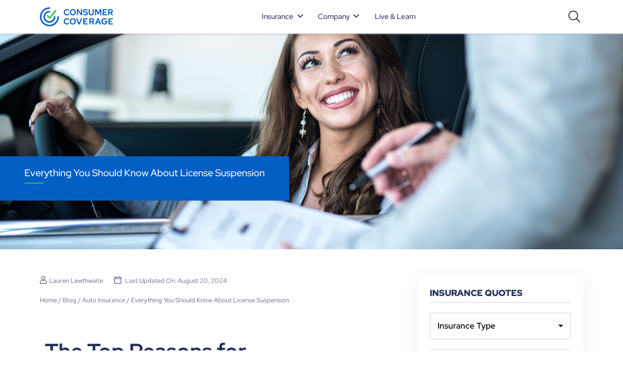

--- FILE ---
content_type: text/html; charset=UTF-8
request_url: https://www.consumercoverage.com/blog/auto-insurance/reasons-for-suspended-license
body_size: 24519
content:

<!DOCTYPE html>
<html lang="en">
<html lang="en-US" >

<head>
    <meta charset="UTF-8" />
    <meta name="viewport" content="width=device-width, initial-scale=1" />
    <meta charset="UTF-8">
    <meta http-equiv="X-UA-Compatible" content="IE=edge">
    <meta name="viewport" content="width=device-width, initial-scale=1.0">
    <link rel="stylesheet" href="https://www.consumercoverage.com/wp-content/themes/consumercoverage/css/company_review.css">
    <link rel="stylesheet" href="https://www.consumercoverage.com/wp-content/themes/consumercoverage/css/insurance_calculator.css">
    <meta name='robots' content='index, follow, max-image-preview:large, max-snippet:-1, max-video-preview:-1' />

	<!-- This site is optimized with the Yoast SEO Premium plugin v21.4 (Yoast SEO v26.8) - https://yoast.com/product/yoast-seo-premium-wordpress/ -->
	<title>What Happens If Your License is Suspended</title>
	<meta name="description" content="Discover why driver&#039;s licenses get suspended: DUI offenses, traffic violations, unpaid fines, reckless driving, and involvement in accidents." />
	<link rel="canonical" href="https://www.consumercoverage.com/blog/auto-insurance/reasons-for-suspended-license" />
	<meta property="og:locale" content="en_US" />
	<meta property="og:type" content="article" />
	<meta property="og:title" content="What Happens If Your License is Suspended" />
	<meta property="og:description" content="Discover why driver&#039;s licenses get suspended: DUI offenses, traffic violations, unpaid fines, reckless driving, and involvement in accidents." />
	<meta property="og:url" content="https://www.consumercoverage.com/blog/auto-insurance/reasons-for-suspended-license" />
	<meta property="og:site_name" content="ConsumerCoverage" />
	<meta property="article:publisher" content="https://www.facebook.com/consumercoverage" />
	<meta property="article:modified_time" content="2024-08-20T06:31:23+00:00" />
	<meta property="og:image" content="https://www.consumercoverage.com/wp-content/uploads/2023/06/The-Top-Reasons-for-Suspended-License.jpg" />
	<meta name="twitter:card" content="summary_large_image" />
	<meta name="twitter:label1" content="Est. reading time" />
	<meta name="twitter:data1" content="5 minutes" />
	<script type="application/ld+json" class="yoast-schema-graph">{"@context":"https://schema.org","@graph":[{"@type":["Article","BlogPosting"],"@id":"https://www.consumercoverage.com/blog/auto-insurance/reasons-for-suspended-license#article","isPartOf":{"@id":"https://www.consumercoverage.com/blog/auto-insurance/reasons-for-suspended-license/"},"author":{"name":"Lauren Lewthwaite","@id":"https://www.consumercoverage.com/#/schema/person/50b385d554106d0c79284276368290a3"},"headline":"Everything You Should Know About License Suspension","datePublished":"2023-06-08T12:16:21+00:00","dateModified":"2024-08-20T06:31:23+00:00","mainEntityOfPage":{"@id":"https://www.consumercoverage.com/blog/auto-insurance/reasons-for-suspended-license/"},"wordCount":1107,"publisher":{"@id":"https://www.consumercoverage.com/#organization"},"image":{"@id":"https://www.consumercoverage.com/blog/auto-insurance/reasons-for-suspended-license#primaryimage"},"thumbnailUrl":"https://www.consumercoverage.com/wp-content/uploads/2023/06/The-Top-Reasons-for-Suspended-License.jpg","inLanguage":"en-US"},{"@type":["WebPage","SearchResultsPage"],"@id":"https://www.consumercoverage.com/blog/auto-insurance/reasons-for-suspended-license/","url":"https://www.consumercoverage.com/blog/auto-insurance/reasons-for-suspended-license","name":"What Happens If Your License is Suspended","isPartOf":{"@id":"https://www.consumercoverage.com/#website"},"primaryImageOfPage":{"@id":"https://www.consumercoverage.com/blog/auto-insurance/reasons-for-suspended-license#primaryimage"},"image":{"@id":"https://www.consumercoverage.com/blog/auto-insurance/reasons-for-suspended-license#primaryimage"},"thumbnailUrl":"https://www.consumercoverage.com/wp-content/uploads/2023/06/The-Top-Reasons-for-Suspended-License.jpg","datePublished":"2023-06-08T12:16:21+00:00","dateModified":"2024-08-20T06:31:23+00:00","description":"Discover why driver's licenses get suspended: DUI offenses, traffic violations, unpaid fines, reckless driving, and involvement in accidents.","breadcrumb":{"@id":"https://www.consumercoverage.com/blog/auto-insurance/reasons-for-suspended-license#breadcrumb"},"inLanguage":"en-US","potentialAction":[{"@type":"ReadAction","target":["https://www.consumercoverage.com/blog/auto-insurance/reasons-for-suspended-license"]}]},{"@type":"ImageObject","inLanguage":"en-US","@id":"https://www.consumercoverage.com/blog/auto-insurance/reasons-for-suspended-license#primaryimage","url":"https://www.consumercoverage.com/wp-content/uploads/2023/06/The-Top-Reasons-for-Suspended-License.jpg","contentUrl":"https://www.consumercoverage.com/wp-content/uploads/2023/06/The-Top-Reasons-for-Suspended-License.jpg","width":1200,"height":800,"caption":"The Top Reasons for Suspended License"},{"@type":"BreadcrumbList","@id":"https://www.consumercoverage.com/blog/auto-insurance/reasons-for-suspended-license#breadcrumb","itemListElement":[{"@type":"ListItem","position":1,"name":"Home","item":"https://www.consumercoverage.com/"},{"@type":"ListItem","position":2,"name":"Blog","item":"https://www.consumercoverage.com/blog/"},{"@type":"ListItem","position":3,"name":"Auto Insurance","item":"https://www.consumercoverage.com/blog/auto-insurance/"},{"@type":"ListItem","position":4,"name":"Everything You Should Know About License Suspension"}]},{"@type":"WebSite","@id":"https://www.consumercoverage.com/#website","url":"https://www.consumercoverage.com/","name":"ConsumerCoverage","description":"","publisher":{"@id":"https://www.consumercoverage.com/#organization"},"potentialAction":[{"@type":"SearchAction","target":{"@type":"EntryPoint","urlTemplate":"https://www.consumercoverage.com/?s={search_term_string}"},"query-input":{"@type":"PropertyValueSpecification","valueRequired":true,"valueName":"search_term_string"}}],"inLanguage":"en-US"},{"@type":"Organization","@id":"https://www.consumercoverage.com/#organization","name":"ConsumerCoverage","url":"https://www.consumercoverage.com/","logo":{"@type":"ImageObject","inLanguage":"en-US","@id":"https://www.consumercoverage.com/#/schema/logo/image/","url":"https://www.consumercoverage.com/wp-content/uploads/2023/05/Primary-Logo.png","contentUrl":"https://www.consumercoverage.com/wp-content/uploads/2023/05/Primary-Logo.png","width":380,"height":99,"caption":"ConsumerCoverage"},"image":{"@id":"https://www.consumercoverage.com/#/schema/logo/image/"},"sameAs":["https://www.facebook.com/consumercoverage","https://www.youtube.com/channel/UCPxycCG7N-cVe4VNCFjycaQ","https://www.instagram.com/consumercoverage/","https://www.pinterest.com/consumercoverage","https://www.linkedin.com/company/consumercoverage"]},{"@type":"Person","@id":"https://www.consumercoverage.com/#/schema/person/50b385d554106d0c79284276368290a3","name":"Lauren Lewthwaite","image":{"@type":"ImageObject","inLanguage":"en-US","@id":"https://www.consumercoverage.com/#/schema/person/image/","url":"https://secure.gravatar.com/avatar/e0e91b431c63b9a4d9783aa28b115d40b653597643f8e56154f9e516a22746ce?s=96&d=mm&r=g","contentUrl":"https://secure.gravatar.com/avatar/e0e91b431c63b9a4d9783aa28b115d40b653597643f8e56154f9e516a22746ce?s=96&d=mm&r=g","caption":"Lauren Lewthwaite"},"description":"Lauren Lewthwaite has been freelance writing for almost five years writing content that ranges from health to insurance and everything in between. Lauren is also a trained translator in French and English and is a dog-mom to an adorable Australian Shepherd.","sameAs":["https://www.linkedin.com/in/lauren-lewthwaite-5258a684/"]}]}</script>
	<!-- / Yoast SEO Premium plugin. -->


<link rel='dns-prefetch' href='//www.googletagmanager.com' />
<link rel="alternate" type="application/rss+xml" title="ConsumerCoverage &raquo; Feed" href="https://www.consumercoverage.com/feed/" />
<link rel="alternate" type="application/rss+xml" title="ConsumerCoverage &raquo; Comments Feed" href="https://www.consumercoverage.com/comments/feed/" />
<link rel="alternate" title="oEmbed (JSON)" type="application/json+oembed" href="https://www.consumercoverage.com/wp-json/oembed/1.0/embed?url=https%3A%2F%2Fwww.consumercoverage.com%2Fblog%2Fauto-insurance%2Freasons-for-suspended-license" />
<link rel="alternate" title="oEmbed (XML)" type="text/xml+oembed" href="https://www.consumercoverage.com/wp-json/oembed/1.0/embed?url=https%3A%2F%2Fwww.consumercoverage.com%2Fblog%2Fauto-insurance%2Freasons-for-suspended-license&#038;format=xml" />
<style id='wp-img-auto-sizes-contain-inline-css'>
img:is([sizes=auto i],[sizes^="auto," i]){contain-intrinsic-size:3000px 1500px}
/*# sourceURL=wp-img-auto-sizes-contain-inline-css */
</style>
<link rel='stylesheet' id='dashicons-css' href='https://www.consumercoverage.com/wp-includes/css/dashicons.min.css?ver=623dc8e1cfc66c2715afc1589c697111' media='all' />
<link rel='stylesheet' id='menu-icons-extra-css' href='https://www.consumercoverage.com/wp-content/plugins/menu-icons/css/extra.min.css?ver=0.13.20' media='all' />
<style id='classic-theme-styles-inline-css'>
/*! This file is auto-generated */
.wp-block-button__link{color:#fff;background-color:#32373c;border-radius:9999px;box-shadow:none;text-decoration:none;padding:calc(.667em + 2px) calc(1.333em + 2px);font-size:1.125em}.wp-block-file__button{background:#32373c;color:#fff;text-decoration:none}
/*# sourceURL=/wp-includes/css/classic-themes.min.css */
</style>
<style id='global-styles-inline-css'>
:root{--wp--preset--aspect-ratio--square: 1;--wp--preset--aspect-ratio--4-3: 4/3;--wp--preset--aspect-ratio--3-4: 3/4;--wp--preset--aspect-ratio--3-2: 3/2;--wp--preset--aspect-ratio--2-3: 2/3;--wp--preset--aspect-ratio--16-9: 16/9;--wp--preset--aspect-ratio--9-16: 9/16;--wp--preset--color--black: #000000;--wp--preset--color--cyan-bluish-gray: #abb8c3;--wp--preset--color--white: #FFFFFF;--wp--preset--color--pale-pink: #f78da7;--wp--preset--color--vivid-red: #cf2e2e;--wp--preset--color--luminous-vivid-orange: #ff6900;--wp--preset--color--luminous-vivid-amber: #fcb900;--wp--preset--color--light-green-cyan: #7bdcb5;--wp--preset--color--vivid-green-cyan: #00d084;--wp--preset--color--pale-cyan-blue: #8ed1fc;--wp--preset--color--vivid-cyan-blue: #0693e3;--wp--preset--color--vivid-purple: #9b51e0;--wp--preset--color--dark-gray: #28303D;--wp--preset--color--gray: #39414D;--wp--preset--color--green: #D1E4DD;--wp--preset--color--blue: #D1DFE4;--wp--preset--color--purple: #D1D1E4;--wp--preset--color--red: #E4D1D1;--wp--preset--color--orange: #E4DAD1;--wp--preset--color--yellow: #EEEADD;--wp--preset--gradient--vivid-cyan-blue-to-vivid-purple: linear-gradient(135deg,rgb(6,147,227) 0%,rgb(155,81,224) 100%);--wp--preset--gradient--light-green-cyan-to-vivid-green-cyan: linear-gradient(135deg,rgb(122,220,180) 0%,rgb(0,208,130) 100%);--wp--preset--gradient--luminous-vivid-amber-to-luminous-vivid-orange: linear-gradient(135deg,rgb(252,185,0) 0%,rgb(255,105,0) 100%);--wp--preset--gradient--luminous-vivid-orange-to-vivid-red: linear-gradient(135deg,rgb(255,105,0) 0%,rgb(207,46,46) 100%);--wp--preset--gradient--very-light-gray-to-cyan-bluish-gray: linear-gradient(135deg,rgb(238,238,238) 0%,rgb(169,184,195) 100%);--wp--preset--gradient--cool-to-warm-spectrum: linear-gradient(135deg,rgb(74,234,220) 0%,rgb(151,120,209) 20%,rgb(207,42,186) 40%,rgb(238,44,130) 60%,rgb(251,105,98) 80%,rgb(254,248,76) 100%);--wp--preset--gradient--blush-light-purple: linear-gradient(135deg,rgb(255,206,236) 0%,rgb(152,150,240) 100%);--wp--preset--gradient--blush-bordeaux: linear-gradient(135deg,rgb(254,205,165) 0%,rgb(254,45,45) 50%,rgb(107,0,62) 100%);--wp--preset--gradient--luminous-dusk: linear-gradient(135deg,rgb(255,203,112) 0%,rgb(199,81,192) 50%,rgb(65,88,208) 100%);--wp--preset--gradient--pale-ocean: linear-gradient(135deg,rgb(255,245,203) 0%,rgb(182,227,212) 50%,rgb(51,167,181) 100%);--wp--preset--gradient--electric-grass: linear-gradient(135deg,rgb(202,248,128) 0%,rgb(113,206,126) 100%);--wp--preset--gradient--midnight: linear-gradient(135deg,rgb(2,3,129) 0%,rgb(40,116,252) 100%);--wp--preset--gradient--purple-to-yellow: linear-gradient(160deg, #D1D1E4 0%, #EEEADD 100%);--wp--preset--gradient--yellow-to-purple: linear-gradient(160deg, #EEEADD 0%, #D1D1E4 100%);--wp--preset--gradient--green-to-yellow: linear-gradient(160deg, #D1E4DD 0%, #EEEADD 100%);--wp--preset--gradient--yellow-to-green: linear-gradient(160deg, #EEEADD 0%, #D1E4DD 100%);--wp--preset--gradient--red-to-yellow: linear-gradient(160deg, #E4D1D1 0%, #EEEADD 100%);--wp--preset--gradient--yellow-to-red: linear-gradient(160deg, #EEEADD 0%, #E4D1D1 100%);--wp--preset--gradient--purple-to-red: linear-gradient(160deg, #D1D1E4 0%, #E4D1D1 100%);--wp--preset--gradient--red-to-purple: linear-gradient(160deg, #E4D1D1 0%, #D1D1E4 100%);--wp--preset--font-size--small: 18px;--wp--preset--font-size--medium: 20px;--wp--preset--font-size--large: 24px;--wp--preset--font-size--x-large: 42px;--wp--preset--font-size--extra-small: 16px;--wp--preset--font-size--normal: 20px;--wp--preset--font-size--extra-large: 40px;--wp--preset--font-size--huge: 96px;--wp--preset--font-size--gigantic: 144px;--wp--preset--spacing--20: 0.44rem;--wp--preset--spacing--30: 0.67rem;--wp--preset--spacing--40: 1rem;--wp--preset--spacing--50: 1.5rem;--wp--preset--spacing--60: 2.25rem;--wp--preset--spacing--70: 3.38rem;--wp--preset--spacing--80: 5.06rem;--wp--preset--shadow--natural: 6px 6px 9px rgba(0, 0, 0, 0.2);--wp--preset--shadow--deep: 12px 12px 50px rgba(0, 0, 0, 0.4);--wp--preset--shadow--sharp: 6px 6px 0px rgba(0, 0, 0, 0.2);--wp--preset--shadow--outlined: 6px 6px 0px -3px rgb(255, 255, 255), 6px 6px rgb(0, 0, 0);--wp--preset--shadow--crisp: 6px 6px 0px rgb(0, 0, 0);}:where(.is-layout-flex){gap: 0.5em;}:where(.is-layout-grid){gap: 0.5em;}body .is-layout-flex{display: flex;}.is-layout-flex{flex-wrap: wrap;align-items: center;}.is-layout-flex > :is(*, div){margin: 0;}body .is-layout-grid{display: grid;}.is-layout-grid > :is(*, div){margin: 0;}:where(.wp-block-columns.is-layout-flex){gap: 2em;}:where(.wp-block-columns.is-layout-grid){gap: 2em;}:where(.wp-block-post-template.is-layout-flex){gap: 1.25em;}:where(.wp-block-post-template.is-layout-grid){gap: 1.25em;}.has-black-color{color: var(--wp--preset--color--black) !important;}.has-cyan-bluish-gray-color{color: var(--wp--preset--color--cyan-bluish-gray) !important;}.has-white-color{color: var(--wp--preset--color--white) !important;}.has-pale-pink-color{color: var(--wp--preset--color--pale-pink) !important;}.has-vivid-red-color{color: var(--wp--preset--color--vivid-red) !important;}.has-luminous-vivid-orange-color{color: var(--wp--preset--color--luminous-vivid-orange) !important;}.has-luminous-vivid-amber-color{color: var(--wp--preset--color--luminous-vivid-amber) !important;}.has-light-green-cyan-color{color: var(--wp--preset--color--light-green-cyan) !important;}.has-vivid-green-cyan-color{color: var(--wp--preset--color--vivid-green-cyan) !important;}.has-pale-cyan-blue-color{color: var(--wp--preset--color--pale-cyan-blue) !important;}.has-vivid-cyan-blue-color{color: var(--wp--preset--color--vivid-cyan-blue) !important;}.has-vivid-purple-color{color: var(--wp--preset--color--vivid-purple) !important;}.has-black-background-color{background-color: var(--wp--preset--color--black) !important;}.has-cyan-bluish-gray-background-color{background-color: var(--wp--preset--color--cyan-bluish-gray) !important;}.has-white-background-color{background-color: var(--wp--preset--color--white) !important;}.has-pale-pink-background-color{background-color: var(--wp--preset--color--pale-pink) !important;}.has-vivid-red-background-color{background-color: var(--wp--preset--color--vivid-red) !important;}.has-luminous-vivid-orange-background-color{background-color: var(--wp--preset--color--luminous-vivid-orange) !important;}.has-luminous-vivid-amber-background-color{background-color: var(--wp--preset--color--luminous-vivid-amber) !important;}.has-light-green-cyan-background-color{background-color: var(--wp--preset--color--light-green-cyan) !important;}.has-vivid-green-cyan-background-color{background-color: var(--wp--preset--color--vivid-green-cyan) !important;}.has-pale-cyan-blue-background-color{background-color: var(--wp--preset--color--pale-cyan-blue) !important;}.has-vivid-cyan-blue-background-color{background-color: var(--wp--preset--color--vivid-cyan-blue) !important;}.has-vivid-purple-background-color{background-color: var(--wp--preset--color--vivid-purple) !important;}.has-black-border-color{border-color: var(--wp--preset--color--black) !important;}.has-cyan-bluish-gray-border-color{border-color: var(--wp--preset--color--cyan-bluish-gray) !important;}.has-white-border-color{border-color: var(--wp--preset--color--white) !important;}.has-pale-pink-border-color{border-color: var(--wp--preset--color--pale-pink) !important;}.has-vivid-red-border-color{border-color: var(--wp--preset--color--vivid-red) !important;}.has-luminous-vivid-orange-border-color{border-color: var(--wp--preset--color--luminous-vivid-orange) !important;}.has-luminous-vivid-amber-border-color{border-color: var(--wp--preset--color--luminous-vivid-amber) !important;}.has-light-green-cyan-border-color{border-color: var(--wp--preset--color--light-green-cyan) !important;}.has-vivid-green-cyan-border-color{border-color: var(--wp--preset--color--vivid-green-cyan) !important;}.has-pale-cyan-blue-border-color{border-color: var(--wp--preset--color--pale-cyan-blue) !important;}.has-vivid-cyan-blue-border-color{border-color: var(--wp--preset--color--vivid-cyan-blue) !important;}.has-vivid-purple-border-color{border-color: var(--wp--preset--color--vivid-purple) !important;}.has-vivid-cyan-blue-to-vivid-purple-gradient-background{background: var(--wp--preset--gradient--vivid-cyan-blue-to-vivid-purple) !important;}.has-light-green-cyan-to-vivid-green-cyan-gradient-background{background: var(--wp--preset--gradient--light-green-cyan-to-vivid-green-cyan) !important;}.has-luminous-vivid-amber-to-luminous-vivid-orange-gradient-background{background: var(--wp--preset--gradient--luminous-vivid-amber-to-luminous-vivid-orange) !important;}.has-luminous-vivid-orange-to-vivid-red-gradient-background{background: var(--wp--preset--gradient--luminous-vivid-orange-to-vivid-red) !important;}.has-very-light-gray-to-cyan-bluish-gray-gradient-background{background: var(--wp--preset--gradient--very-light-gray-to-cyan-bluish-gray) !important;}.has-cool-to-warm-spectrum-gradient-background{background: var(--wp--preset--gradient--cool-to-warm-spectrum) !important;}.has-blush-light-purple-gradient-background{background: var(--wp--preset--gradient--blush-light-purple) !important;}.has-blush-bordeaux-gradient-background{background: var(--wp--preset--gradient--blush-bordeaux) !important;}.has-luminous-dusk-gradient-background{background: var(--wp--preset--gradient--luminous-dusk) !important;}.has-pale-ocean-gradient-background{background: var(--wp--preset--gradient--pale-ocean) !important;}.has-electric-grass-gradient-background{background: var(--wp--preset--gradient--electric-grass) !important;}.has-midnight-gradient-background{background: var(--wp--preset--gradient--midnight) !important;}.has-small-font-size{font-size: var(--wp--preset--font-size--small) !important;}.has-medium-font-size{font-size: var(--wp--preset--font-size--medium) !important;}.has-large-font-size{font-size: var(--wp--preset--font-size--large) !important;}.has-x-large-font-size{font-size: var(--wp--preset--font-size--x-large) !important;}
:where(.wp-block-post-template.is-layout-flex){gap: 1.25em;}:where(.wp-block-post-template.is-layout-grid){gap: 1.25em;}
:where(.wp-block-term-template.is-layout-flex){gap: 1.25em;}:where(.wp-block-term-template.is-layout-grid){gap: 1.25em;}
:where(.wp-block-columns.is-layout-flex){gap: 2em;}:where(.wp-block-columns.is-layout-grid){gap: 2em;}
:root :where(.wp-block-pullquote){font-size: 1.5em;line-height: 1.6;}
/*# sourceURL=global-styles-inline-css */
</style>
<link rel='stylesheet' id='menu-image-css' href='https://www.consumercoverage.com/wp-content/plugins/menu-image/includes/css/menu-image.css?ver=3.13' media='all' />
<link rel='stylesheet' id='contact-form-7-css' href='https://www.consumercoverage.com/wp-content/plugins/contact-form-7/includes/css/styles.css?ver=6.1.4' media='all' />
<style id='contact-form-7-inline-css'>
.wpcf7 .wpcf7-recaptcha iframe {margin-bottom: 0;}.wpcf7 .wpcf7-recaptcha[data-align="center"] > div {margin: 0 auto;}.wpcf7 .wpcf7-recaptcha[data-align="right"] > div {margin: 0 0 0 auto;}
/*# sourceURL=contact-form-7-inline-css */
</style>
<link rel='stylesheet' id='consumercoverage-style-css' href='https://www.consumercoverage.com/wp-content/themes/consumercoverage/style.css?ver=1.7' media='all' />
<link rel='stylesheet' id='consumercoverage-print-style-css' href='https://www.consumercoverage.com/wp-content/themes/consumercoverage/assets/css/print.css?ver=1.7' media='print' />
<link rel='stylesheet' id='bootstrap.min.css-css' href='https://www.consumercoverage.com/wp-content/themes/consumercoverage/css/bootstrap.min.css?ver=623dc8e1cfc66c2715afc1589c697111' media='all' />
<link rel='stylesheet' id='fontawesome-all.css-css' href='https://www.consumercoverage.com/wp-content/themes/consumercoverage/css/fontawesome-all.css?ver=623dc8e1cfc66c2715afc1589c697111' media='all' />
<link rel='stylesheet' id='owl.carousel.min.css-css' href='https://www.consumercoverage.com/wp-content/themes/consumercoverage/css/owl.carousel.min.css?ver=623dc8e1cfc66c2715afc1589c697111' media='all' />
<link rel='stylesheet' id='jquery.fancybox.min.css-css' href='https://www.consumercoverage.com/wp-content/themes/consumercoverage/css/jquery.fancybox.min.css?ver=623dc8e1cfc66c2715afc1589c697111' media='all' />
<link rel='stylesheet' id='style.css-css' href='https://www.consumercoverage.com/wp-content/themes/consumercoverage/css/style.css?ver=623dc8e1cfc66c2715afc1589c697111' media='all' />
<link rel='stylesheet' id='jquery-mCustomScrollbar-css' href='https://www.consumercoverage.com/wp-content/themes/consumercoverage/css/jquery.mCustomScrollbar.css?ver=623dc8e1cfc66c2715afc1589c697111' media='all' />
<link rel='stylesheet' id='responsive.css-css' href='https://www.consumercoverage.com/wp-content/themes/consumercoverage/css/responsive.css?ver=623dc8e1cfc66c2715afc1589c697111' media='all' />
<link rel='stylesheet' id='custom-css' href='https://www.consumercoverage.com/wp-content/themes/consumercoverage/css/custom.css?ver=623dc8e1cfc66c2715afc1589c697111' media='all' />
<link rel='stylesheet' id='elementor-icons-css' href='https://www.consumercoverage.com/wp-content/plugins/elementor/assets/lib/eicons/css/elementor-icons.min.css?ver=5.46.0' media='all' />
<link rel='stylesheet' id='elementor-frontend-css' href='https://www.consumercoverage.com/wp-content/plugins/elementor/assets/css/frontend.min.css?ver=3.34.2' media='all' />
<link rel='stylesheet' id='elementor-post-21-css' href='https://www.consumercoverage.com/wp-content/uploads/elementor/css/post-21.css?ver=1769685426' media='all' />
<link rel='stylesheet' id='widget-heading-css' href='https://www.consumercoverage.com/wp-content/plugins/elementor/assets/css/widget-heading.min.css?ver=3.34.2' media='all' />
<link rel='stylesheet' id='widget-image-css' href='https://www.consumercoverage.com/wp-content/plugins/elementor/assets/css/widget-image.min.css?ver=3.34.2' media='all' />
<link rel='stylesheet' id='elementor-post-9260-css' href='https://www.consumercoverage.com/wp-content/uploads/elementor/css/post-9260.css?ver=1769692072' media='all' />
<link rel='stylesheet' id='elementor-gf-local-redhatdisplay-css' href='https://www.consumercoverage.com/wp-content/uploads/elementor/google-fonts/css/redhatdisplay.css?ver=1754983292' media='all' />
<link rel='stylesheet' id='elementor-gf-local-roboto-css' href='https://www.consumercoverage.com/wp-content/uploads/elementor/google-fonts/css/roboto.css?ver=1754983309' media='all' />
<script id="jquery-core-js-extra">
var bdthemes_magic_copy_ajax = {"post_id":"9260","ajax_url":"https://www.consumercoverage.com/wp-admin/admin-ajax.php","ajax_nonce":"121b126abc"};
//# sourceURL=jquery-core-js-extra
</script>
<script src="https://www.consumercoverage.com/wp-includes/js/jquery/jquery.min.js?ver=3.7.1" id="jquery-core-js"></script>
<script src="https://www.consumercoverage.com/wp-includes/js/jquery/jquery-migrate.min.js?ver=3.4.1" id="jquery-migrate-js"></script>
<link rel="https://api.w.org/" href="https://www.consumercoverage.com/wp-json/" /><link rel="EditURI" type="application/rsd+xml" title="RSD" href="https://www.consumercoverage.com/xmlrpc.php?rsd" />
<link rel='shortlink' href='https://www.consumercoverage.com/?p=9260' />
<meta name="cdp-version" content="1.5.0" /><meta name="generator" content="Site Kit by Google 1.170.0" /><!-- Google Tag Manager -->
<script>(function(w,d,s,l,i){w[l]=w[l]||[];w[l].push({'gtm.start':
new Date().getTime(),event:'gtm.js'});var f=d.getElementsByTagName(s)[0],
j=d.createElement(s),dl=l!='dataLayer'?'&l='+l:'';j.async=true;j.src=
'https://www.googletagmanager.com/gtm.js?id='+i+dl;f.parentNode.insertBefore(j,f);
})(window,document,'script','dataLayer','GTM-N34JPTZ');</script>
<!-- End Google Tag Manager -->

<!-- Google tag (gtag.js) -->
<script async src="https://www.googletagmanager.com/gtag/js?id=G-699CNY662E"></script>
<script>
  window.dataLayer = window.dataLayer || [];
  function gtag(){dataLayer.push(arguments);}
  gtag('js', new Date());

  gtag('config', 'G-699CNY662E');
</script>

<!-- Facebook Pixel Code -->
<script>
!function(f,b,e,v,n,t,s)
{if(f.fbq)return;n=f.fbq=function(){n.callMethod?
n.callMethod.apply(n,arguments):n.queue.push(arguments)};
if(!f._fbq)f._fbq=n;n.push=n;n.loaded=!0;n.version='2.0';
n.queue=[];t=b.createElement(e);t.async=!0;
t.src=v;s=b.getElementsByTagName(e)[0];
s.parentNode.insertBefore(t,s)}(window, document,'script',
'https://connect.facebook.net/en_US/fbevents.js');
fbq('init', '641808470577460');
fbq('track', 'PageView');
</script>
<noscript><img height="1" width="1" style="display:none"
src="https://www.facebook.com/tr?id=641808470577460&ev=PageView&noscript=1"/></noscript>
<!-- End Facebook Pixel Code -->

<meta name="msvalidate.01" content="1ADE3CA765AAF8DF1878A2871D01990B" />

<!--Quidget script -->
<script type="text/javascript">
    var quidget_srcs = {'cc': 691120};
    // Additional tracking parameters such as var2 and trn_id may be passed back to the server in the below variable.
    var quidget_tracking_query = {'var2':'', 'trn_id':''};
</script>
<script src='https://www.nextinsure.com/listingdisplay/loader/qdgt' async></script>
<!--Quidget script end --><link rel="llms-sitemap" href="https://www.consumercoverage.com/llms.txt" />
<meta name="generator" content="Elementor 3.34.2; features: additional_custom_breakpoints; settings: css_print_method-external, google_font-enabled, font_display-swap">
			<style>
				.e-con.e-parent:nth-of-type(n+4):not(.e-lazyloaded):not(.e-no-lazyload),
				.e-con.e-parent:nth-of-type(n+4):not(.e-lazyloaded):not(.e-no-lazyload) * {
					background-image: none !important;
				}
				@media screen and (max-height: 1024px) {
					.e-con.e-parent:nth-of-type(n+3):not(.e-lazyloaded):not(.e-no-lazyload),
					.e-con.e-parent:nth-of-type(n+3):not(.e-lazyloaded):not(.e-no-lazyload) * {
						background-image: none !important;
					}
				}
				@media screen and (max-height: 640px) {
					.e-con.e-parent:nth-of-type(n+2):not(.e-lazyloaded):not(.e-no-lazyload),
					.e-con.e-parent:nth-of-type(n+2):not(.e-lazyloaded):not(.e-no-lazyload) * {
						background-image: none !important;
					}
				}
			</style>
			<script id='nitro-telemetry-meta' nitro-exclude>window.NPTelemetryMetadata={missReason: (!window.NITROPACK_STATE ? 'cache not found' : 'hit'),pageType: 'blog',isEligibleForOptimization: true,}</script><script id='nitro-generic' nitro-exclude>(()=>{window.NitroPack=window.NitroPack||{coreVersion:"na",isCounted:!1};let e=document.createElement("script");if(e.src="https://nitroscripts.com/avMTQCtBYXhJKBdFWjFxrcNMgqDgPpPr",e.async=!0,e.id="nitro-script",document.head.appendChild(e),!window.NitroPack.isCounted){window.NitroPack.isCounted=!0;let t=()=>{navigator.sendBeacon("https://to.getnitropack.com/p",JSON.stringify({siteId:"avMTQCtBYXhJKBdFWjFxrcNMgqDgPpPr",url:window.location.href,isOptimized:!!window.IS_NITROPACK,coreVersion:"na",missReason:window.NPTelemetryMetadata?.missReason||"",pageType:window.NPTelemetryMetadata?.pageType||"",isEligibleForOptimization:!!window.NPTelemetryMetadata?.isEligibleForOptimization}))};(()=>{let e=()=>new Promise(e=>{"complete"===document.readyState?e():window.addEventListener("load",e)}),i=()=>new Promise(e=>{document.prerendering?document.addEventListener("prerenderingchange",e,{once:!0}):e()}),a=async()=>{await i(),await e(),t()};a()})(),window.addEventListener("pageshow",e=>{if(e.persisted){let i=document.prerendering||self.performance?.getEntriesByType?.("navigation")[0]?.activationStart>0;"visible"!==document.visibilityState||i||t()}})}})();</script><link rel="icon" href="https://www.consumercoverage.com/wp-content/uploads/2023/05/favicon.png" sizes="32x32" />
<link rel="icon" href="https://www.consumercoverage.com/wp-content/uploads/2023/05/favicon.png" sizes="192x192" />
<link rel="apple-touch-icon" href="https://www.consumercoverage.com/wp-content/uploads/2023/05/favicon.png" />
<meta name="msapplication-TileImage" content="https://www.consumercoverage.com/wp-content/uploads/2023/05/favicon.png" />
    </head>

<body class="wp-singular blog-template-default single single-blog postid-9260 wp-custom-logo wp-embed-responsive wp-theme-consumercoverage is-light-theme no-js singular has-main-navigation elementor-default elementor-kit-21 elementor-page elementor-page-9260">
    <!-- Google Tag Manager (noscript) -->
<noscript><iframe src="https://www.googletagmanager.com/ns.html?id=GTM-N34JPTZ"
height="0" width="0" style="display:none;visibility:hidden"></iframe></noscript>
<!-- End Google Tag Manager (noscript) -->
    <header>
        <div class="container">
            <div class="row align-items-center">
                <div class="col-xxl-12">
                    <nav class="navbar navbar-expand-lg navbar-light">
                        <div class="logo">
                            <a href="https://www.consumercoverage.com/" class="custom-logo-link" rel="home"><img width="380" height="99" src="https://www.consumercoverage.com/wp-content/uploads/2023/05/Primary-Logo.png" class="custom-logo" alt="ConsumerCoverage" decoding="async" srcset="https://www.consumercoverage.com/wp-content/uploads/2023/05/Primary-Logo.png 380w, https://www.consumercoverage.com/wp-content/uploads/2023/05/Primary-Logo-300x78.png 300w, https://www.consumercoverage.com/wp-content/uploads/2023/05/Primary-Logo-150x39.png 150w" sizes="(max-width: 380px) 100vw, 380px" /></a>                        </div>
                        <!-- Start Search for mobile -->
                        <div class="mob_sm_icon">
                            <button class="fas fa-search mobsrchbtn"></button>
                        </div>
                        <div class="mob_search only_mobile">
                            <div class="mob_search_inner">
                                <form role="search"  method="get" class="search-form" action="https://www.consumercoverage.com/">
	<!-- <label for=""></label> -->
	<input type="search" id="search-form-1" class="search-field" value="" name="s" placeholder="Search what you look for…" />
	<button type="submit" class="search-submit">search</button>
</form>
                                <!-- <input type="text" placeholder="Search what you look for…">
                                <button class="fas fa-search"></button> -->
                            </div>
                        </div>
                        <!-- End Search for mobile -->

                        <!-- Toggler Mobile -->
                        <button class="navbar-toggler my_mobileicon" type="button" data-bs-toggle="collapse"
                            data-bs-target="#navbarSupportedContent" aria-controls="navbarSupportedContent"
                            aria-expanded="false" aria-label="Toggle navigation">
                            <i class="menuclick fal fa-bars bar_icon"></i>
                        </button>
                        <!-- Toggler Mobile -->

                        <!-- Start Desktop and mobile condition -->
                                                <div class="collapse navbar-collapse" id="navbarSupportedContent">
                            <ul id="menu-main-menu" class="menu navbar-nav ms-auto"><li id="menu-item-16172" class="menu-hasdropdown menu-item menu-item-type-custom menu-item-object-custom menu-item-has-children menu-item-16172"><a href="#" class="nav-link"><span>Insurance</span><i class="_mi _after dashicons dashicons-arrow-down-alt2" aria-hidden="true"></i></a><button class="sub-menu-toggle" aria-expanded="false" onClick="twentytwentyoneExpandSubMenu(this)"><span class="icon-plus"><svg class="svg-icon" width="18" height="18" aria-hidden="true" role="img" focusable="false" viewBox="0 0 24 24" fill="none" xmlns="http://www.w3.org/2000/svg"><path fill-rule="evenodd" clip-rule="evenodd" d="M18 11.2h-5.2V6h-1.6v5.2H6v1.6h5.2V18h1.6v-5.2H18z" fill="currentColor"/></svg></span><span class="icon-minus"><svg class="svg-icon" width="18" height="18" aria-hidden="true" role="img" focusable="false" viewBox="0 0 24 24" fill="none" xmlns="http://www.w3.org/2000/svg"><path fill-rule="evenodd" clip-rule="evenodd" d="M6 11h12v2H6z" fill="currentColor"/></svg></span><span class="screen-reader-text">Open menu</span></button>
<ul class="dropdown-menu">
	<li id="menu-item-16173" class="menu-item menu-item-type-post_type menu-item-object-page menu-item-16173"><a href="https://www.consumercoverage.com/home/" class="nav-link">Home Insurance</a></li>
	<li id="menu-item-16174" class="menu-item menu-item-type-post_type menu-item-object-page menu-item-16174"><a href="https://www.consumercoverage.com/auto/" class="nav-link">Auto Insurance</a></li>
	<li id="menu-item-16175" class="menu-item menu-item-type-post_type menu-item-object-page menu-item-16175"><a href="https://www.consumercoverage.com/life/" class="nav-link">Life Insurance</a></li>
	<li id="menu-item-16177" class="menu-item menu-item-type-post_type menu-item-object-page menu-item-16177"><a href="https://www.consumercoverage.com/health/" class="nav-link">Health Insurance</a></li>
	<li id="menu-item-16176" class="menu-item menu-item-type-post_type menu-item-object-page menu-item-16176"><a href="https://www.consumercoverage.com/medicare/" class="nav-link">Medicare Insurance</a></li>
	<li id="menu-item-16178" class="menu-item menu-item-type-post_type menu-item-object-page menu-item-16178"><a href="https://www.consumercoverage.com/motorcycle/" class="nav-link">Motorcycle Insurance</a></li>
	<li id="menu-item-16283" class="menu-item menu-item-type-post_type menu-item-object-page menu-item-16283"><a href="https://www.consumercoverage.com/small-business-insurance/" class="nav-link">Small Business Insurance</a></li>
</ul>
</li>
<li id="menu-item-16180" class="menu-hasdropdown menu-item menu-item-type-custom menu-item-object-custom menu-item-has-children menu-item-16180"><a href="#" class="nav-link"><span>Company</span><i class="_mi _after dashicons dashicons-arrow-down-alt2" aria-hidden="true"></i></a><button class="sub-menu-toggle" aria-expanded="false" onClick="twentytwentyoneExpandSubMenu(this)"><span class="icon-plus"><svg class="svg-icon" width="18" height="18" aria-hidden="true" role="img" focusable="false" viewBox="0 0 24 24" fill="none" xmlns="http://www.w3.org/2000/svg"><path fill-rule="evenodd" clip-rule="evenodd" d="M18 11.2h-5.2V6h-1.6v5.2H6v1.6h5.2V18h1.6v-5.2H18z" fill="currentColor"/></svg></span><span class="icon-minus"><svg class="svg-icon" width="18" height="18" aria-hidden="true" role="img" focusable="false" viewBox="0 0 24 24" fill="none" xmlns="http://www.w3.org/2000/svg"><path fill-rule="evenodd" clip-rule="evenodd" d="M6 11h12v2H6z" fill="currentColor"/></svg></span><span class="screen-reader-text">Open menu</span></button>
<ul class="dropdown-menu">
	<li id="menu-item-16181" class="menu-item menu-item-type-post_type menu-item-object-page menu-item-16181"><a href="https://www.consumercoverage.com/about" class="nav-link">About Us</a></li>
	<li id="menu-item-16182" class="menu-item menu-item-type-custom menu-item-object-custom menu-item-16182"><a href="https://www.consumercoverage.com/press/" class="nav-link">Press</a></li>
	<li id="menu-item-16183" class="menu-item menu-item-type-post_type menu-item-object-page menu-item-16183"><a href="https://www.consumercoverage.com/contact" class="nav-link">Contact</a></li>
</ul>
</li>
<li id="menu-item-16184" class="menu-item menu-item-type-post_type menu-item-object-page menu-item-16184"><a href="https://www.consumercoverage.com/resources" class="nav-link">Live &#038; Learn</a></li>
</ul>                        </div>
                                                <!-- End Desktop and mobile condition -->

                        <!-- Desktop Search -->
                        <div class="searchbox only_desktop">
                            <button class="fal fa-search srchbtn"></button>
                            <div class="head_search hide">
                                <form role="search"  method="get" class="search-form" action="https://www.consumercoverage.com/">
	<!-- <label for=""></label> -->
	<input type="search" id="search-form-2" class="search-field" value="" name="s" placeholder="Search what you look for…" />
	<button type="submit" class="search-submit">search</button>
</form>
                                <i class="far fa-times"></i>
                            </div>
                        </div>
                        <!-- Desktop Search -->
                    </nav>
                </div>
            </div>
        </div>
    </header>
<!-------------------------- START BANNER LAYOUT 1 -------------------------->
<!-- Banner Start Here -->
<section class="img_banner">
    <img src="https://www.consumercoverage.com/wp-content/uploads/2023/03/auto-insurance.jpg" />
    <div class="container">
        <div class="bannerdiv">
            <div class="banner_text">
                <span>Everything You Should Know About License Suspension</span>
            </div>
        </div>
    </div>
</section>
<!-- Banner End Here -->
<!-- Article Start Here -->
<section class="insurance-article">
    <div class="container">
        <div class="row g-4 g-md-5 justify-content-between">
            <div class="col-xl-7 col-lg-8 article new-blog-detail-content">

                <div class="cus_before_back">

                                        <section class="blog-article article second">
                         <div class="date-time-blog">
                            <span><i class="fal fa-user"></i>Lauren Lewthwaite</span>
                            <span><i class="fal fa-calendar"></i> Last Updated On:                             August 20, 2024                            </span>
                        </div>
                        <small>
                            </p><p id=“breadcrumbs”><span><span><a href="https://www.consumercoverage.com/">Home</a></span> / <span><a href="https://www.consumercoverage.com/blog/">Blog</a></span> / <span><a href="https://www.consumercoverage.com/blog/auto-insurance/">Auto Insurance</a></span> / <span class="breadcrumb_last" aria-current="page">Everything You Should Know About License Suspension</span></span></p><p>                        </small>
                    </section>

                    		<div data-elementor-type="wp-post" data-elementor-id="9260" class="elementor elementor-9260" data-elementor-post-type="blog">
						<section class="elementor-section elementor-top-section elementor-element elementor-element-d3b4197 elementor-section-boxed elementor-section-height-default elementor-section-height-default magic-button-disabled-no" data-id="d3b4197" data-element_type="section">
						<div class="elementor-container elementor-column-gap-default">
					<div class="elementor-column elementor-col-100 elementor-top-column elementor-element elementor-element-049b016" data-id="049b016" data-element_type="column">
			<div class="elementor-widget-wrap elementor-element-populated">
						<div class="elementor-element elementor-element-51fbcd1 sub_heading elementor-widget elementor-widget-heading" data-id="51fbcd1" data-element_type="widget" data-widget_type="heading.default">
				<div class="elementor-widget-container">
					<h1 class="elementor-heading-title elementor-size-default">The Top Reasons for Suspended License</h1>				</div>
				</div>
					</div>
		</div>
					</div>
		</section>
				<section class="elementor-section elementor-top-section elementor-element elementor-element-89d0e6c elementor-section-boxed elementor-section-height-default elementor-section-height-default magic-button-disabled-no" data-id="89d0e6c" data-element_type="section">
						<div class="elementor-container elementor-column-gap-default">
					<div class="elementor-column elementor-col-100 elementor-top-column elementor-element elementor-element-a7f1652" data-id="a7f1652" data-element_type="column">
			<div class="elementor-widget-wrap elementor-element-populated">
						<div class="elementor-element elementor-element-8890c11 elementor-widget elementor-widget-image" data-id="8890c11" data-element_type="widget" data-widget_type="image.default">
				<div class="elementor-widget-container">
															<img fetchpriority="high" decoding="async" width="1200" height="800" src="https://www.consumercoverage.com/wp-content/uploads/2023/06/The-Top-Reasons-for-Suspended-License.jpg" class="attachment-1536x1536 size-1536x1536 wp-image-9265" alt="The Top Reasons for Suspended License" srcset="https://www.consumercoverage.com/wp-content/uploads/2023/06/The-Top-Reasons-for-Suspended-License.jpg 1200w, https://www.consumercoverage.com/wp-content/uploads/2023/06/The-Top-Reasons-for-Suspended-License-300x200.jpg 300w, https://www.consumercoverage.com/wp-content/uploads/2023/06/The-Top-Reasons-for-Suspended-License-1024x683.jpg 1024w, https://www.consumercoverage.com/wp-content/uploads/2023/06/The-Top-Reasons-for-Suspended-License-768x512.jpg 768w, https://www.consumercoverage.com/wp-content/uploads/2023/06/The-Top-Reasons-for-Suspended-License-150x100.jpg 150w" sizes="(max-width: 1200px) 100vw, 1200px" style="width:100%;height:66.67%;max-width:1200px" />															</div>
				</div>
					</div>
		</div>
					</div>
		</section>
				<section class="elementor-section elementor-top-section elementor-element elementor-element-fc9ed7a elementor-section-boxed elementor-section-height-default elementor-section-height-default magic-button-disabled-no" data-id="fc9ed7a" data-element_type="section">
						<div class="elementor-container elementor-column-gap-default">
					<div class="elementor-column elementor-col-100 elementor-top-column elementor-element elementor-element-0bd6b0f" data-id="0bd6b0f" data-element_type="column">
			<div class="elementor-widget-wrap elementor-element-populated">
						<div class="elementor-element elementor-element-447de87 elementor-widget elementor-widget-text-editor" data-id="447de87" data-element_type="widget" data-widget_type="text-editor.default">
				<div class="elementor-widget-container">
									<p>Mistakes have consequences. And oftentimes, mistakes made on the road will result in a license suspension. A suspended license means that your state has revoked your driving privileges for a certain amount of time. To get your suspended license reinstated, you’ll likely need to wait a period of time and complete certain actions, as specified by the state.</p><p>But how exactly does your license get suspended in the first place?</p><p>The following road offenses could result in the suspension of your driver’s license:</p><ol><li>Driving without insurance (this is why it’s crucial to carry your state’s <a href="https://www.consumercoverage.com/blog/auto-insurance/minimum-car-insurance-required-by-state">legal minimum coverage</a>!)</li><li>Driving under the influence of drugs or alcohol</li><li>Reckless driving charges such as drag racing</li></ol><p>It’s likely no surprise that driving irresponsibly can result in your license being taken away. But what you may not know is that your license can be taken away for reasons unrelated to driving.</p><p>Depending on the laws of your home state, your license could be suspended for the following actions (or inactions):</p><ol><li>Failure to pay child support</li><li>Underage purchase, possession, or consumption of alcohol</li><li>Doing illegal things with your license (such as committing fraud)</li><li>Conviction for drug-related offenses</li><li>Defaulting on your student loans</li><li>Skipping school (for high schoolers under the age of 18)</li><li>Intentionally writing bad checks</li><li>Boating while intoxicated</li><li>Failing to pay what you owe to the state</li><li>Vandalism</li><li>Advocating the overthrow of the government</li><li>Operating an amusement ride while intoxicated</li></ol><p>It might seem unfair that actions unrelated to your driving could hamper your ability to hit the road, but it’s true. Understanding the rules around license suspension can help ensure you keep your driver’s license valid and avoid the following consequences.</p><p>Keep in mind that a license suspension isn’t the same thing as your license being revoked, which is usually more permanent. A license suspension is usually temporary and there are steps you can take to get your license reinstated.</p>								</div>
				</div>
					</div>
		</div>
					</div>
		</section>
				<section class="elementor-section elementor-top-section elementor-element elementor-element-2e20c03 elementor-section-boxed elementor-section-height-default elementor-section-height-default magic-button-disabled-no" data-id="2e20c03" data-element_type="section">
						<div class="elementor-container elementor-column-gap-default">
					<div class="elementor-column elementor-col-100 elementor-top-column elementor-element elementor-element-88f049c" data-id="88f049c" data-element_type="column">
			<div class="elementor-widget-wrap elementor-element-populated">
						<div class="elementor-element elementor-element-61d67eb elementor-widget elementor-widget-shortcode" data-id="61d67eb" data-element_type="widget" data-widget_type="shortcode.default">
				<div class="elementor-widget-container">
							<div class="elementor-shortcode">
<div class="row justify-content-md-center ">
  <div class="col-lg-9 text-center">
    <div class="new-compare-box">
      <span class="sctitle"><p>Free Car Insurance Comparison - Save up to 30%</p></span>
      <form action="https://www.consumercoverage.com/car-insurance-offers" name="form" id="form" method="get">
        <input type="text" value="" class="form-control" name="zip" id="" maxlength="5" placeholder="Zip Code"
          onkeypress="return allowNumbersOnly(event)" required="">
        <button type="submit" class="btn1">Continue</button>
      </form>
      <div class="box-content"><p><i class="fa fa-check" aria-hidden="true"></i>No junk mail. No spam calls. Free quotes. </p><p> <i class="fa fa-check" aria-hidden="true"></i>No Signup required</p></div>
    </div>
  </div>
</div>
</div>
						</div>
				</div>
					</div>
		</div>
					</div>
		</section>
				<section class="elementor-section elementor-top-section elementor-element elementor-element-d386171 elementor-section-boxed elementor-section-height-default elementor-section-height-default magic-button-disabled-no" data-id="d386171" data-element_type="section">
						<div class="elementor-container elementor-column-gap-default">
					<div class="elementor-column elementor-col-100 elementor-top-column elementor-element elementor-element-6a5ae3b" data-id="6a5ae3b" data-element_type="column">
			<div class="elementor-widget-wrap elementor-element-populated">
						<div class="elementor-element elementor-element-e43a499 sub_heading elementor-widget elementor-widget-heading" data-id="e43a499" data-element_type="widget" data-widget_type="heading.default">
				<div class="elementor-widget-container">
					<h2 class="elementor-heading-title elementor-size-large">The Consequences of License Suspension</h2>				</div>
				</div>
					</div>
		</div>
					</div>
		</section>
				<section class="elementor-section elementor-top-section elementor-element elementor-element-cb98bc4 elementor-section-boxed elementor-section-height-default elementor-section-height-default magic-button-disabled-no" data-id="cb98bc4" data-element_type="section">
						<div class="elementor-container elementor-column-gap-default">
					<div class="elementor-column elementor-col-100 elementor-top-column elementor-element elementor-element-bc471d5" data-id="bc471d5" data-element_type="column">
			<div class="elementor-widget-wrap elementor-element-populated">
						<div class="elementor-element elementor-element-b2b79f4 elementor-widget elementor-widget-text-editor" data-id="b2b79f4" data-element_type="widget" data-widget_type="text-editor.default">
				<div class="elementor-widget-container">
									<p>Whatever the cause may be, losing your driver’s license is something most people want to avoid. It’s a huge hassle to be unable to drive, and it can result in entirely unexpected consequences that affect your life.</p><p>A suspended license can also result in:</p><ol><li><strong>The Inability to Purchase a Vehicle: </strong>Most lenders will not sell to a person without a valid driver’s license. While it is technically possible to purchase a car while your license is suspended, it’s a huge red flag to the person selling the car. Plus, you won’t find many deals with such limited options so you may end up paying more than you should.</li><li><strong>Increased Insurance Rates:</strong> Regardless of how the license was suspended in the first place, a suspended license flags you as a high-risk driver, resulting in a higher premium. Depending on your plan and provider, your insurer could even drop your coverage all together.</li><li><strong>Inability to Drive Other Vehicles:</strong> All vehicles that require a license to operate, such as motorcycles or boats, are attached to your driver’s license. So, when your driver’s license is suspended, your motorcycle license, boating license etc. are suspended too.</li><li><strong>Jail Time or Fine:</strong> If you continue to drive while your license is suspended, you could have to pay a fine of $500 or more, or end up in jail for a period of time. Or, you could end up with both. Needless to say (but we’ll say it anyway): <em>don’t drive with a suspended license!</em></li></ol><p>Dealing with a suspended license is a pain, which is why it’s so important to avoid this situation in the first place. By doing your best to maintain a clean driving record and avoiding the situations off the road that can lead to your license being taken away, you’ll be able to hit the road freely. </p>								</div>
				</div>
					</div>
		</div>
					</div>
		</section>
				<section class="elementor-section elementor-top-section elementor-element elementor-element-828cfb3 elementor-section-boxed elementor-section-height-default elementor-section-height-default magic-button-disabled-no" data-id="828cfb3" data-element_type="section">
						<div class="elementor-container elementor-column-gap-default">
					<div class="elementor-column elementor-col-100 elementor-top-column elementor-element elementor-element-3b6f921" data-id="3b6f921" data-element_type="column">
			<div class="elementor-widget-wrap elementor-element-populated">
						<div class="elementor-element elementor-element-dc6e83a sub_heading elementor-widget elementor-widget-heading" data-id="dc6e83a" data-element_type="widget" data-widget_type="heading.default">
				<div class="elementor-widget-container">
					<h2 class="elementor-heading-title elementor-size-default">SR-22 and FR-44 Forms for License Suspension</h2>				</div>
				</div>
					</div>
		</div>
					</div>
		</section>
				<section class="elementor-section elementor-top-section elementor-element elementor-element-6a52a8f elementor-section-boxed elementor-section-height-default elementor-section-height-default magic-button-disabled-no" data-id="6a52a8f" data-element_type="section">
						<div class="elementor-container elementor-column-gap-default">
					<div class="elementor-column elementor-col-100 elementor-top-column elementor-element elementor-element-5b47e1c" data-id="5b47e1c" data-element_type="column">
			<div class="elementor-widget-wrap elementor-element-populated">
						<div class="elementor-element elementor-element-efa956b elementor-widget elementor-widget-text-editor" data-id="efa956b" data-element_type="widget" data-widget_type="text-editor.default">
				<div class="elementor-widget-container">
									<p>If your license does get suspended, the state may require proof of insurance in order for you to get your license back. If that’s the case, they will ask for either an <a href="https://www.consumercoverage.com/blog/auto-insurance/difference-between-sr22-and-fr44">SR-22 or FR-44</a> form to prove that you have the necessary auto insurance coverage before getting back on the road. </p><p>These forms are filed by your insurance provider on your behalf, but you’ll need to put in a request with your provider for them to do so. This request will likely cause your insurance premiums to be raised, but maintaining a clean driving record can help them drop eventually.</p><p>Keep in mind that if your insurance policy lapses, your insurance provider will need to inform the state’s motor vehicle department.</p>								</div>
				</div>
					</div>
		</div>
					</div>
		</section>
				<section class="elementor-section elementor-top-section elementor-element elementor-element-9e17af3 elementor-section-boxed elementor-section-height-default elementor-section-height-default magic-button-disabled-no" data-id="9e17af3" data-element_type="section">
						<div class="elementor-container elementor-column-gap-default">
					<div class="elementor-column elementor-col-100 elementor-top-column elementor-element elementor-element-36da7c8" data-id="36da7c8" data-element_type="column">
			<div class="elementor-widget-wrap elementor-element-populated">
						<div class="elementor-element elementor-element-dc4a47a elementor-widget elementor-widget-shortcode" data-id="dc4a47a" data-element_type="widget" data-widget_type="shortcode.default">
				<div class="elementor-widget-container">
							<div class="elementor-shortcode">
<div class="row justify-content-md-center ">
  <div class="col-lg-9 text-center">
    <div class="new-compare-box">
      <span class="sctitle"><p>Free Car Insurance Comparison - Save up to 30%</p></span>
      <form action="https://www.consumercoverage.com/car-insurance-offers" name="form" id="form" method="get">
        <input type="text" value="" class="form-control" name="zip" id="" maxlength="5" placeholder="Zip Code"
          onkeypress="return allowNumbersOnly(event)" required="">
        <button type="submit" class="btn1">Continue</button>
      </form>
      <div class="box-content"><p><i class="fa fa-check" aria-hidden="true"></i>No junk mail. No spam calls. Free quotes. </p><p> <i class="fa fa-check" aria-hidden="true"></i>No Signup required</p></div>
    </div>
  </div>
</div>
</div>
						</div>
				</div>
					</div>
		</div>
					</div>
		</section>
				<section class="elementor-section elementor-top-section elementor-element elementor-element-a1e9046 elementor-section-boxed elementor-section-height-default elementor-section-height-default magic-button-disabled-no" data-id="a1e9046" data-element_type="section">
						<div class="elementor-container elementor-column-gap-default">
					<div class="elementor-column elementor-col-100 elementor-top-column elementor-element elementor-element-3a36ce8" data-id="3a36ce8" data-element_type="column">
			<div class="elementor-widget-wrap elementor-element-populated">
						<div class="elementor-element elementor-element-8bb82bd sub_heading elementor-widget elementor-widget-heading" data-id="8bb82bd" data-element_type="widget" data-widget_type="heading.default">
				<div class="elementor-widget-container">
					<h3 class="elementor-heading-title elementor-size-default">How a License Suspension Affects Your Auto Insurance</h3>				</div>
				</div>
					</div>
		</div>
					</div>
		</section>
				<section class="elementor-section elementor-top-section elementor-element elementor-element-fe85278 elementor-section-boxed elementor-section-height-default elementor-section-height-default magic-button-disabled-no" data-id="fe85278" data-element_type="section">
						<div class="elementor-container elementor-column-gap-default">
					<div class="elementor-column elementor-col-100 elementor-top-column elementor-element elementor-element-cc4d830" data-id="cc4d830" data-element_type="column">
			<div class="elementor-widget-wrap elementor-element-populated">
						<div class="elementor-element elementor-element-ceed1fa elementor-widget elementor-widget-text-editor" data-id="ceed1fa" data-element_type="widget" data-widget_type="text-editor.default">
				<div class="elementor-widget-container">
									<p>The nature of a suspension is not permanent. Chances are, you’ll be getting back behind the wheel once your suspension period is over. And when you do, you’ll need car insurance.</p><p>The first thing you have to understand is that insurance coverage for a suspended license will be more difficult to find and more expensive when you do find it.</p><p>With higher premiums, you will want to explore all your <a href="https://www.consumercoverage.com/blog/auto-insurance/does-paying-off-car-lower-insurance">money-saving options</a> such as:</p><ol><li>Maintaining a clean driving record going forward</li><li>Purchasing and driving a safe vehicle</li><li>Keeping a good credit score</li><li>Driving your car less (more miles = more money)</li><li>Finding discounts for professions, loyalty, or other specialty discounts</li><li>Having less coverage (but be aware of the financial risks involved in doing so)</li><li>Having a higher deductible (but you will pay more out of pocket before your insurance kicks in)</li></ol><p>Even with the higher premiums that come with having had a suspended license, you can still find savings on your auto insurance premiums. Plus, by avoiding any further infractions on your driving record, you can rest assured that eventually your premiums will drop and become more affordable with time.</p>								</div>
				</div>
					</div>
		</div>
					</div>
		</section>
				<section class="elementor-section elementor-top-section elementor-element elementor-element-bc50c34 elementor-section-boxed elementor-section-height-default elementor-section-height-default magic-button-disabled-no" data-id="bc50c34" data-element_type="section">
						<div class="elementor-container elementor-column-gap-default">
					<div class="elementor-column elementor-col-100 elementor-top-column elementor-element elementor-element-3e66989" data-id="3e66989" data-element_type="column">
			<div class="elementor-widget-wrap elementor-element-populated">
						<div class="elementor-element elementor-element-e25d601 sub_heading elementor-widget elementor-widget-heading" data-id="e25d601" data-element_type="widget" data-widget_type="heading.default">
				<div class="elementor-widget-container">
					<h3 class="elementor-heading-title elementor-size-default">Get Car Insurance with a Suspended License</h3>				</div>
				</div>
					</div>
		</div>
					</div>
		</section>
				<section class="elementor-section elementor-top-section elementor-element elementor-element-7330225 elementor-section-boxed elementor-section-height-default elementor-section-height-default magic-button-disabled-no" data-id="7330225" data-element_type="section">
						<div class="elementor-container elementor-column-gap-default">
					<div class="elementor-column elementor-col-100 elementor-top-column elementor-element elementor-element-1a6325a" data-id="1a6325a" data-element_type="column">
			<div class="elementor-widget-wrap elementor-element-populated">
						<div class="elementor-element elementor-element-5e79975 elementor-widget elementor-widget-text-editor" data-id="5e79975" data-element_type="widget" data-widget_type="text-editor.default">
				<div class="elementor-widget-container">
									<p>A suspended license isn’t ideal, but it’s not the end of the road. Reinstating your license and getting affordable car insurance are possible, even if it might take a little extra legwork.</p><p><a href="https://www.consumercoverage.com">ConsumerCoverage</a> is here to help. We get you fast, free quotes on your auto insurance to help you get back on the road faster. Get started—it’s easy!</p>								</div>
				</div>
					</div>
		</div>
					</div>
		</section>
				</div>
		                    <div class="author">
                                                <img class="autor-pic" src="https://secure.gravatar.com/avatar/e0e91b431c63b9a4d9783aa28b115d40b653597643f8e56154f9e516a22746ce?s=96&d=mm&r=g" />
                                                <p><span>Lauren Lewthwaite</span>
                            Lauren Lewthwaite has been freelance writing for almost five years writing content that ranges from health to insurance and everything in between. Lauren is also a trained translator in French and English and is a dog-mom to an adorable Australian Shepherd.                        </p>
                    </div>
                </div>
            </div>
            <div class="col-lg-4 rightb-part">
                <!-- Blog Single Post Sidebar -->
                <section id="block-4" class="widget widget_block">
<div class="Futurebox card insur-card">
  <div class="get_quote_sc">
    <span>INSURANCE QUOTES</span>
    <form id="home-form" action="" method="get" name="form">
      <div class="zipdiv">
        <select id="insurancetype">
          <option value="hide" checked="checked" name="homeinsure" value="Insurance Type">Insurance Type</option>
          <option value="Home Insurance" name="homeinsure">Home Insurance</option>
          <option value="Auto Insurance" name="homeinsure">Auto Insurance</option>
          <option value="Life Insurance" name="homeinsure">Life Insurance</option>
          <option value="Health Insurance" name="homeinsure">Health Insurance</option>
          <option value="Motorcycle Insurance" name="homeinsure">Motorcycle Insurance</option>
          <option value="Medicare" name="homeinsure">Medicare</option>
        </select>
        <div class="mb-3 zip-code-input">
          <input type="text" value="" class="form-control" name="zip" id="smallinsurancezip" maxlength="5" placeholder="Zip Code" onkeypress="return allowNumbersOnly(event)" required>
        </div>
        <button id="hombtnclick" type="submit" class="btn1">Get Quotes</button>
      </div>
    </form>
  </div>
</div>
</section><section id="block-5" class="widget widget_block">
<div class="card insur-card">
    <div class="card-header">
        <span>RECENT BLOG</span>
    </div>
    <div class="card-body">
        <uL class="ins-options"><uL class="ins-options"><li><a href="https://www.consumercoverage.com/blog/auto-insurance/pay-as-you-go-car-insurance">What Is Pay As You Go Car Insurance?</a></li><li><a href="https://www.consumercoverage.com/blog/auto-insurance/drunk-driving-statistics-2023">Drunk Driving Statistics 2023</a></li><li><a href="https://www.consumercoverage.com/blog/auto-insurance/does-car-insurance-cover-broken-window">Car Insurance Cover Broken Window: What You Need to Know</a></li><li><a href="https://www.consumercoverage.com/blog/auto-insurance/car-title-vs-registration">Car Title vs Registration</a></li><li><a href="https://www.consumercoverage.com/blog/auto-insurance/self-insured-car-insurance">How Self-Insured Car Insurance Works?</a></li></uL></uL>
    </div>
</div></section><section id="block-6" class="widget widget_block">
<div class="card insur-card">
    <div class="card-header">
        <span>SHARE THE ARTICLE</span>
    </div>
    <div class="card-body">
        <div class="social-cont">

            <a href="http://www.linkedin.com/shareArticle?mini=true&url=http://www.consumercoverage.com/blog/auto-insurance/reasons-for-suspended-license" class="social-item">
                <div class="icon"><i class="fab fa-linkedin-in"></i></div>
                <div class="text flex-grow-1">LinkedIn</div>
                <div>
                    <img decoding="async" src="https://www.consumercoverage.com/wp-content/themes/consumercoverage/images/right-arrow.png" width="12" class="ms-3">
                </div>
            </a>
            <a href="http://www.facebook.com/sharer.php?u=http://www.consumercoverage.com/blog/auto-insurance/reasons-for-suspended-license" class="social-item">
                <div class="icon"><i class="fab fa-facebook-f"></i></div>
                <div class="text flex-grow-1">Facebook</div>
                <div>
                    <img decoding="async" src="https://www.consumercoverage.com/wp-content/themes/consumercoverage/images/right-arrow.png" width="12" class="ms-3">
                </div>
            </a>
            <a href="http://twitter.com/share?text=Everything You Should Know About License Suspension&url=http://www.consumercoverage.com/blog/auto-insurance/reasons-for-suspended-license" class="social-item">
                <div class="icon"><i class="fab fa-twitter"></i></div>
                <div class="text flex-grow-1">Twitter </div>
                <div>
                    <img decoding="async" src="https://www.consumercoverage.com/wp-content/themes/consumercoverage/images/right-arrow.png" width="12" class="ms-3">
                </div>
            </a>
            <a href="http://www.consumercoverage.com/blog/auto-insurance/reasons-for-suspended-license" class="copy_text social-item" data-toggle="tooltip" title="Copy to Clipboard">
                <div class="icon"><img decoding="async" src="https://www.consumercoverage.com/wp-content/themes/consumercoverage/images/copyLink.svg" alt="icon" /></div>
                <div class="text flex-grow-1">Copy Link</div>
                <div>
                    <img decoding="async" src="https://www.consumercoverage.com/wp-content/themes/consumercoverage/images/right-arrow.png" width="12" class="ms-3">
                </div>
            </a>
        </div>
    </div>
</div></section><section id="block-25" class="widget widget_block"><div class="card insur-card">
                    <div class="card-header">
                        <span>Stay Up-to-Date</span>
                    </div>
                    <div class="card-body">
                        <small class="mb-4">Subscribe to our newsletter and receive alerts, offers, education, and
                            updates in your inbox.</small>
                            
<div class="wpcf7 no-js" id="wpcf7-f6945-o1" lang="en-US" dir="ltr" data-wpcf7-id="6945">
<div class="screen-reader-response"><p role="status" aria-live="polite" aria-atomic="true"></p> <ul></ul></div>
<form action="/blog/auto-insurance/reasons-for-suspended-license#wpcf7-f6945-o1" method="post" class="wpcf7-form init" aria-label="Contact form" novalidate="novalidate" data-status="init">
<fieldset class="hidden-fields-container"><input type="hidden" name="_wpcf7" value="6945" /><input type="hidden" name="_wpcf7_version" value="6.1.4" /><input type="hidden" name="_wpcf7_locale" value="en_US" /><input type="hidden" name="_wpcf7_unit_tag" value="wpcf7-f6945-o1" /><input type="hidden" name="_wpcf7_container_post" value="0" /><input type="hidden" name="_wpcf7_posted_data_hash" value="" /><input type="hidden" name="_wpcf7_recaptcha_response" value="" />
</fieldset>
<p><span class="wpcf7-form-control-wrap" data-name="your-email"><input size="40" maxlength="400" class="wpcf7-form-control wpcf7-email wpcf7-validates-as-required wpcf7-text wpcf7-validates-as-email form-control" aria-required="true" aria-invalid="false" placeholder="Email" value="" type="email" name="your-email" /></span>
</p>
<div class="inputdiv">
<span class="wpcf7-form-control-wrap recaptcha" data-name="recaptcha"><span data-sitekey="6LcahxcaAAAAAGKH6yQ3lJ8hg-TvBd4vvUER1AxF" class="wpcf7-form-control wpcf7-recaptcha g-recaptcha"></span>
<noscript>
	<div class="grecaptcha-noscript">
		<iframe src="https://www.google.com/recaptcha/api/fallback?k=6LcahxcaAAAAAGKH6yQ3lJ8hg-TvBd4vvUER1AxF" frameborder="0" scrolling="no" width="310" height="430">
		</iframe>
		<textarea name="g-recaptcha-response" rows="3" cols="40" placeholder="reCaptcha Response Here">
		</textarea>
	</div>
</noscript>
</span>
</div>
<input class="wpcf7-form-control wpcf7-hidden ip" id="ipaddres" value="123456789" type="hidden" name="ipaddress" />
<input class="wpcf7-form-control wpcf7-hidden user" id="usr-agnt" value="useragent" type="hidden" name="useragent" />
<input class="wpcf7-form-control wpcf7-hidden url" id="page_url" value="userurls" type="hidden" name="userurl" />
<p><input class="wpcf7-form-control wpcf7-submit has-spinner" type="submit" value="Subscribe" />
</p><div class="wpcf7-response-output" aria-hidden="true"></div>
</form>
</div>

                    </div>
                </div></section>            </div>
        </div>
    </div>
</section>
<!-- Article End Here -->

<!-------------------------- END BANNER LAYOUT 1 -------------------------->

<!-------------------------- START BANNER LAYOUT 2 -------------------------->


<script nitro-exclude>
    document.cookie = 'nitroCachedPage=' + (!window.NITROPACK_STATE ? '0' : '1') + '; path=/; SameSite=Lax';
</script>
<script nitro-exclude>
    if (!window.NITROPACK_STATE || window.NITROPACK_STATE != 'FRESH') {
        var proxyPurgeOnly = 0;
        if (typeof navigator.sendBeacon !== 'undefined') {
            var nitroData = new FormData(); nitroData.append('nitroBeaconUrl', 'aHR0cHM6Ly93d3cuY29uc3VtZXJjb3ZlcmFnZS5jb20vYmxvZy9hdXRvLWluc3VyYW5jZS9yZWFzb25zLWZvci1zdXNwZW5kZWQtbGljZW5zZQ=='); nitroData.append('nitroBeaconCookies', 'W10='); nitroData.append('nitroBeaconHash', '407e148659a5dbbec9282a80c9936d331c0277c95cfc122a7fc76f96a5e6181d85afd64611c4bca9934f009f77e249d06628566cbabae9c627d79805a4d1b4ff'); nitroData.append('proxyPurgeOnly', ''); nitroData.append('layout', 'blog'); navigator.sendBeacon(location.href, nitroData);
        } else {
            var xhr = new XMLHttpRequest(); xhr.open('POST', location.href, true); xhr.setRequestHeader('Content-Type', 'application/x-www-form-urlencoded'); xhr.send('nitroBeaconUrl=aHR0cHM6Ly93d3cuY29uc3VtZXJjb3ZlcmFnZS5jb20vYmxvZy9hdXRvLWluc3VyYW5jZS9yZWFzb25zLWZvci1zdXNwZW5kZWQtbGljZW5zZQ==&nitroBeaconCookies=W10=&nitroBeaconHash=407e148659a5dbbec9282a80c9936d331c0277c95cfc122a7fc76f96a5e6181d85afd64611c4bca9934f009f77e249d06628566cbabae9c627d79805a4d1b4ff&proxyPurgeOnly=&layout=blog');
        }
    }
</script><footer>
  <div class="container">
    <div class="row align-items-baseline">
      <div class="col-xl-8 col-lg-8 col-md-6">
        <div class="ft">
          <ul>
            <section id="nav_menu-2" class="widget widget_nav_menu"><span class="widget-title">INSURANCE</span><nav class="menu-footer_menu1-container" aria-label="INSURANCE"><ul id="menu-footer_menu1" class="menu"><li id="menu-item-8152" class="menu-item menu-item-type-post_type menu-item-object-page menu-item-8152"><a href="https://www.consumercoverage.com/home/" class="nav-link">Home Insurance</a></li>
<li id="menu-item-75" class="menu-item menu-item-type-post_type menu-item-object-page menu-item-75"><a href="https://www.consumercoverage.com/auto/" class="nav-link">Auto Insurance</a></li>
<li id="menu-item-76" class="menu-item menu-item-type-post_type menu-item-object-page menu-item-76"><a href="https://www.consumercoverage.com/life/" class="nav-link">Life Insurance</a></li>
<li id="menu-item-77" class="menu-item menu-item-type-post_type menu-item-object-page menu-item-77"><a href="https://www.consumercoverage.com/health/" class="nav-link">Health Insurance</a></li>
<li id="menu-item-78" class="menu-item menu-item-type-post_type menu-item-object-page menu-item-78"><a href="https://www.consumercoverage.com/motorcycle/" class="nav-link">Motorcycle Insurance</a></li>
<li id="menu-item-18204" class="menu-item menu-item-type-post_type menu-item-object-page menu-item-18204"><a href="https://www.consumercoverage.com/small-business-insurance/" class="nav-link">Small Business Insurance</a></li>
</ul></nav></section>          </ul>
          <ul>
            <section id="nav_menu-6" class="widget widget_nav_menu"><span class="widget-title">COMPANY</span><nav class="menu-footer_menu2-container" aria-label="COMPANY"><ul id="menu-footer_menu2" class="menu"><li id="menu-item-81" class="menu-item menu-item-type-post_type menu-item-object-page menu-item-81"><a href="https://www.consumercoverage.com/about" class="nav-link">About</a></li>
<li id="menu-item-10903" class="menu-item menu-item-type-custom menu-item-object-custom menu-item-10903"><a href="https://www.consumercoverage.com/press/" class="nav-link">Press</a></li>
<li id="menu-item-8143" class="menu-item menu-item-type-post_type menu-item-object-page menu-item-8143"><a href="https://www.consumercoverage.com/community-initiatives" class="nav-link">Community Initiatives</a></li>
<li id="menu-item-8676" class="menu-item menu-item-type-post_type menu-item-object-page menu-item-8676"><a href="https://www.consumercoverage.com/agents/" class="nav-link">Agents</a></li>
<li id="menu-item-86" class="menu-item menu-item-type-post_type menu-item-object-page menu-item-86"><a href="https://www.consumercoverage.com/contact" class="nav-link">Contact</a></li>
<li id="menu-item-87" class="menu-item menu-item-type-custom menu-item-object-custom menu-item-87"><a href="https://www.consumercoverage.com/regenerative-futures" class="nav-link">Regenerative Futures</a></li>
</ul></nav></section>          </ul>
          <ul>
            <section id="nav_menu-7" class="widget widget_nav_menu"><span class="widget-title">Resources</span><nav class="menu-footer_menu3-container" aria-label="Resources"><ul id="menu-footer_menu3" class="menu"><li id="menu-item-1647" class="menu-item menu-item-type-post_type menu-item-object-page current_page_parent menu-item-1647"><a href="https://www.consumercoverage.com/blog/" class="nav-link">Blog</a></li>
<li id="menu-item-89" class="menu-item menu-item-type-custom menu-item-object-custom menu-item-89"><a href="https://www.consumercoverage.com/guides/" class="nav-link">Guides</a></li>
</ul></nav></section>          </ul>
          <ul>
            <section id="nav_menu-5" class="widget widget_nav_menu"><span class="widget-title">POLICIES &#038; LEGAL</span><nav class="menu-footer_menu4-container" aria-label="POLICIES &#038; LEGAL"><ul id="menu-footer_menu4" class="menu"><li id="menu-item-1648" class="menu-item menu-item-type-post_type menu-item-object-page menu-item-privacy-policy menu-item-1648"><a rel="privacy-policy" href="https://www.consumercoverage.com/marketing-partners" class="nav-link">Marketing Partners</a></li>
<li id="menu-item-18969" class="menu-item menu-item-type-post_type menu-item-object-page menu-item-18969"><a href="https://www.consumercoverage.com/privacy-policy" class="nav-link">Privacy Policy</a></li>
<li id="menu-item-1649" class="menu-item menu-item-type-post_type menu-item-object-page menu-item-1649"><a href="https://www.consumercoverage.com/terms-of-sale" class="nav-link">Terms Of Sale</a></li>
<li id="menu-item-18967" class="menu-item menu-item-type-post_type menu-item-object-page menu-item-18967"><a href="https://www.consumercoverage.com/terms-of-service" class="nav-link">Terms of Service</a></li>
<li id="menu-item-19060" class="menu-item menu-item-type-post_type menu-item-object-page menu-item-19060"><a href="https://www.consumercoverage.com/ccpa/" class="nav-link">California Consumer Privacy Act</a></li>
<li id="menu-item-1774" class="menu-item menu-item-type-post_type menu-item-object-page menu-item-1774"><a href="https://www.consumercoverage.com/sitemap/" class="nav-link">Sitemap</a></li>
</ul></nav></section>          </ul>
        </div>
      </div>
      <div class="col-xl-4 col-lg-4 col-md-6">
        <div class="right_align">
          <div class="ft_address">
            <section id="block-2" class="widget widget_block"><a href="https://www.consumercoverage.com/" class="ftlogo"><img decoding="async" src="https://www.consumercoverage.com/wp-content/uploads/2023/05/white-logo.png" class="ftlogo" alt=""></a>
                       <div class="addiv">
                            <span class="faddres"><i class="fas fa-map-marker-alt"></i> 2035 N Mason Road #504 Katy, TX 77449</span>
                            <a href="tel:+1 (800) 675-2760"><i class="fas fa-phone-volume"></i> +1 (800) 675-2760</a>
                            <a href="mailto:hello@consumercoverage.com"><i class="fas fa-envelope-open"></i> hello@consumercoverage.com</a>
                        </div>
                        <div class="fb">
                            <a href="https://www.instagram.com/consumercoverage/" class="fab fa-instagram"></a>
                            <a href="https://www.linkedin.com/company/consumercoverage" class="fab fa-linkedin-in"></a>
                            <a href="https://www.facebook.com/consumercoverage" class="fab fa-facebook-f"></a></section>          </div>
        </div>
      </div>
    </div>
  </div>
  <div class="copyright">
    <div class="container">
      © All rights reserved by ConsumerCoverage    </div>
      </div>
</footer>
<!----------------------------- Mobile Footer Start Here  ----------------------------->
<div class="mobile_footer">
  <div class="container">
    <a href="https://www.consumercoverage.com" class="ftlogo"><img src="https://www.consumercoverage.com/wp-content/themes/consumercoverage/images/white-logo.png"
      class="ftlogo" alt=""></a>
    <div class="accordion" id="accordionExample">
      <div class="accordion-item">
        <span class="accordion-header" id="headingOne">
        <button class="accordion-button" type="button" data-bs-toggle="collapse"
          data-bs-target="#collapseOne" aria-expanded="true" aria-controls="collapseOne">
        INSURANCE
        </button>
        </span>
        <div id="collapseOne" class="accordion-collapse collapse show" aria-labelledby="headingOne"
          data-bs-parent="#accordionExample">
          <div class="accordion-body">
            <section id="nav_menu-8" class="widget widget_nav_menu"><nav class="menu-footer_mobile1-container" aria-label="Menu"><ul id="menu-footer_mobile1" class="menu"><li id="menu-item-96" class="menu-item menu-item-type-post_type menu-item-object-page menu-item-96"><a href="https://www.consumercoverage.com/home/" class="nav-link">Home Insurance</a></li>
<li id="menu-item-97" class="menu-item menu-item-type-post_type menu-item-object-page menu-item-97"><a href="https://www.consumercoverage.com/auto/" class="nav-link">Auto Insurance</a></li>
<li id="menu-item-98" class="menu-item menu-item-type-post_type menu-item-object-page menu-item-98"><a href="https://www.consumercoverage.com/life/" class="nav-link">Life Insurance</a></li>
<li id="menu-item-99" class="menu-item menu-item-type-post_type menu-item-object-page menu-item-99"><a href="https://www.consumercoverage.com/health/" class="nav-link">Health Insurance</a></li>
<li id="menu-item-100" class="menu-item menu-item-type-post_type menu-item-object-page menu-item-100"><a href="https://www.consumercoverage.com/motorcycle/" class="nav-link">Motorcycle Insurance</a></li>
<li id="menu-item-18205" class="menu-item menu-item-type-post_type menu-item-object-page menu-item-18205"><a href="https://www.consumercoverage.com/small-business-insurance/" class="nav-link">Small Business Insurance</a></li>
</ul></nav></section>          </div>
        </div>
      </div>
      <div class="accordion-item">
        <span class="accordion-header" id="headingTwo">
        <button class="accordion-button collapsed" type="button" data-bs-toggle="collapse"
          data-bs-target="#collapseTwo" aria-expanded="false" aria-controls="collapseTwo">
        COMPANY
        </button>
        </span>
        <div id="collapseTwo" class="accordion-collapse collapse" aria-labelledby="headingTwo"
          data-bs-parent="#accordionExample">
          <div class="accordion-body">
            <section id="nav_menu-9" class="widget widget_nav_menu"><nav class="menu-footer_mobile2-container" aria-label="Menu"><ul id="menu-footer_mobile2" class="menu"><li id="menu-item-103" class="menu-item menu-item-type-post_type menu-item-object-page menu-item-103"><a href="https://www.consumercoverage.com/about" class="nav-link">About</a></li>
<li id="menu-item-105" class="menu-item menu-item-type-post_type menu-item-object-page menu-item-105"><a href="https://www.consumercoverage.com/press" class="nav-link">Press</a></li>
<li id="menu-item-106" class="menu-item menu-item-type-post_type menu-item-object-page menu-item-106"><a href="https://www.consumercoverage.com/contact" class="nav-link">Contact</a></li>
<li id="menu-item-107" class="menu-item menu-item-type-custom menu-item-object-custom menu-item-107"><a href="#" class="nav-link">Agents</a></li>
</ul></nav></section>          </div>
        </div>
      </div>
      <div class="accordion-item">
        <span class="accordion-header" id="headingThree">
        <button class="accordion-button collapsed" type="button" data-bs-toggle="collapse"
          data-bs-target="#collapseThree" aria-expanded="false" aria-controls="collapseThree">
        KNOWLEDGE
        </button>
        </span>
        <div id="collapseThree" class="accordion-collapse collapse" aria-labelledby="headingThree"
          data-bs-parent="#accordionExample">
          <div class="accordion-body">
            <section id="nav_menu-10" class="widget widget_nav_menu"><nav class="menu-footer_mobile3-container" aria-label="Menu"><ul id="menu-footer_mobile3" class="menu"><li id="menu-item-20112" class="menu-item menu-item-type-custom menu-item-object-custom menu-item-20112"><a href="https://www.consumercoverage.com/blog/" class="nav-link">Blog</a></li>
<li id="menu-item-20113" class="menu-item menu-item-type-custom menu-item-object-custom menu-item-20113"><a href="https://www.consumercoverage.com/guides/" class="nav-link">Guides</a></li>
</ul></nav></section>          </div>
        </div>
      </div>
      <div class="accordion-item">
        <span class="accordion-header" id="headingfour">
        <button class="accordion-button collapsed" type="button" data-bs-toggle="collapse"
          data-bs-target="#collapsefour" aria-expanded="false" aria-controls="collapsefour">
        POLICIES & LEGAL
        </button>
        </span>
        <div id="collapsefour" class="accordion-collapse collapse" aria-labelledby="headingfour"
          data-bs-parent="#accordionExample">
          <div class="accordion-body">
            <section id="nav_menu-11" class="widget widget_nav_menu"><nav class="menu-footer_mobile4-container" aria-label="Menu"><ul id="menu-footer_mobile4" class="menu"><li id="menu-item-1771" class="menu-item menu-item-type-post_type menu-item-object-page menu-item-privacy-policy menu-item-1771"><a rel="privacy-policy" href="https://www.consumercoverage.com/marketing-partners" class="nav-link">Marketing Partners</a></li>
<li id="menu-item-18965" class="menu-item menu-item-type-post_type menu-item-object-page menu-item-18965"><a href="https://www.consumercoverage.com/privacy-policy" class="nav-link">Privacy Policy</a></li>
<li id="menu-item-1772" class="menu-item menu-item-type-post_type menu-item-object-page menu-item-1772"><a href="https://www.consumercoverage.com/terms-of-sale" class="nav-link">Terms Of Sale</a></li>
<li id="menu-item-18966" class="menu-item menu-item-type-post_type menu-item-object-page menu-item-18966"><a href="https://www.consumercoverage.com/terms-of-service" class="nav-link">Terms of Service</a></li>
<li id="menu-item-19059" class="menu-item menu-item-type-post_type menu-item-object-page menu-item-19059"><a href="https://www.consumercoverage.com/ccpa/" class="nav-link">California Consumer Privacy Act</a></li>
<li id="menu-item-1773" class="menu-item menu-item-type-post_type menu-item-object-page menu-item-1773"><a href="https://www.consumercoverage.com/sitemap/" class="nav-link">Sitemap</a></li>
</ul></nav></section>          </div>
        </div>
      </div>
    </div>
    <div class="fb">
      <section id="block-3" class="widget widget_block"><a href="https://www.instagram.com/consumercoverage/" class="fab fa-instagram"></a>
<a href="https://www.linkedin.com/company/consumercoverage" class="fab fa-linkedin-in"></a>
<a href="https://www.facebook.com/consumercoverage" class="fab fa-facebook-f"></a>
</section>    </div>
  </div>
  <div class="copyright">
    <div class="container">
      © All rights reserved by ConsumerCoverage    </div>
      </div>
</div>
<!--------------------------------------------------------------------------- 
								OrgHealth 
---------------------------------------------------------------------------->


<!--------------------------------------------------------------------------- 
								OrgMedicare 
---------------------------------------------------------------------------->

<!--------------------------------------------------------------------------- 
								OrgAuto 
---------------------------------------------------------------------------->

<!--------------------------------------------------------------------------- 
								OrgHome 
---------------------------------------------------------------------------->

<!--------------------------------------------------------------------------- 
								OrgLife 
---------------------------------------------------------------------------->

<!--------------------------------------------------------------------------- 
								OrgMotorcycle 
---------------------------------------------------------------------------->
<script type="text/javascript" src="https://landing.consumercoverage.com/ccwidget/server.js">
</script>
<script src="https://code.jquery.com/jquery-3.6.0.min.js"></script>
<script type="text/javascript">
$(document).ready(function() {

  /* START HOME INSURANCE GET QUOTE SHORTCODE. */
  $('#home_insurance_getquote_btn').on('click', function(event) {
    event.preventDefault(); // Prevent the default form submission 

    var zipcode = $('#home_insurance_zipcode').val();
    var formdata = 
    { 
      "data": 
      { 
        "zip": zipcode,
        "birthdate":"",
        "own_rent":"",
        "hometypeneeded":"",
        "currentlyinsured":"",
        "insurancecompany":"",
        "credit_rating":"",
      },
      "placement_id": "MjAyMTAyMTUwMzQ2NTM=",
      "sub_1": "OrgHome",
      "ip":"18.222.3.82",
      "useragent":"Mozilla/5.0 (Macintosh; Intel Mac OS X 10_15_7) AppleWebKit/537.36 (KHTML, like Gecko) Chrome/131.0.0.0 Safari/537.36; ClaudeBot/1.0; +claudebot@anthropic.com)", 
      "websiteurl":"https://www.consumercoverage.com"
    };
    ad_load('home_insurance_getquote_content',formdata);   
    });
  /* END HOME INSURANCE GET QUOTE SHORTCODE. */

  /* START AUTO INSURANCE GET QUOTE SHORTCODE. */
  $('#auto_insurance_getquote_btn').on('click', function(event) {
    event.preventDefault(); // Prevent the default form submission 

    var zipcode = $('#auto_insurance_zipcode').val();
    var formdata = 
    { 
      "data": 
      { 
        "zip": zipcode,
        "birthdate":"",
        "own_rent":"",
        "currently_insured":"",
        "insurance_company":"",
        "driver_maritalstatus":"",
      },
      "placement_id": "MjAyMDExMTgwODMwNDE=",
      "sub_1": "OrgAuto",
      "ip":"18.222.3.82",
      "useragent":"Mozilla/5.0 (Macintosh; Intel Mac OS X 10_15_7) AppleWebKit/537.36 (KHTML, like Gecko) Chrome/131.0.0.0 Safari/537.36; ClaudeBot/1.0; +claudebot@anthropic.com)", 
      "websiteurl":"https://www.consumercoverage.com"
    }; 
    ad_load('auto_insurance_getquote_content',formdata);   
    });
  /* END AUTO INSURANCE GET QUOTE SHORTCODE. */

  /* START LIFE INSURANCE GET QUOTE SHORTCODE. */
  $('#life_insurance_getquote_btn').on('click', function(event) {
    event.preventDefault(); // Prevent the default form submission 

    var zipcode = $('#life_insurance_zipcode').val();
    var formdata = 
    { 
      "data": 
      { 
        "zip": zipcode,
        "birthdate":"",
        "medications":"",
        "issmoker":""
      },
      "placement_id": "MjAyMDExMTgwODQ3MTY=",
      "sub_1": "OrgLife",
      "ip":"18.222.3.82",
      "useragent":"Mozilla/5.0 (Macintosh; Intel Mac OS X 10_15_7) AppleWebKit/537.36 (KHTML, like Gecko) Chrome/131.0.0.0 Safari/537.36; ClaudeBot/1.0; +claudebot@anthropic.com)", 
      "websiteurl":"https://www.consumercoverage.com"
    }; 
    ad_load('life_insurance_getquote_content',formdata);   
    });
  /* END LIFE INSURANCE GET QUOTE SHORTCODE. */

  /* START HEALTH INSURANCE GET QUOTE SHORTCODE. */
  $('#health_insurance_getquote_btn').on('click', function(event) {
    event.preventDefault(); // Prevent the default form submission 

    var zipcode = $('#health_insurance_zipcode').val();
    var formdata = 
    { 
      "data": 
      { 
        "zip": zipcode,
        "birthdate":"",
        "medications":"",
        "issmoker":"No" 
      },
      "placement_id": "MjAyMTA3MDIwOTAwMDk=",
      "sub_1": "OrgHealth",
      "ip":"18.222.3.82",
      "useragent":"Mozilla/5.0 (Macintosh; Intel Mac OS X 10_15_7) AppleWebKit/537.36 (KHTML, like Gecko) Chrome/131.0.0.0 Safari/537.36; ClaudeBot/1.0; +claudebot@anthropic.com)", 
      "websiteurl":"https://www.consumercoverage.com"
    }; 
    ad_load('health_insurance_getquote_content',formdata);   
    });
  /* END HEALTH INSURANCE GET QUOTE SHORTCODE. */

  /* START MEDICARE INSURANCE GET QUOTE SHORTCODE. */
  $('#medicare_insurance_getquote_btn').on('click', function(event) {
    event.preventDefault(); // Prevent the default form submission 

    var zipcode = $('#medicare_insurance_zipcode').val();
    var formdata = 
    { 
      "data": 
      { 
        "zip": zipcode,
        "birthdate":"",
        "medications":"",
        "issmoker":""
      },
      "placement_id": "MjAyMTA3MDIwODU3Mzg=",
      "sub_1": "OrgMedicare",
      "ip":"18.222.3.82",
      "useragent":"Mozilla/5.0 (Macintosh; Intel Mac OS X 10_15_7) AppleWebKit/537.36 (KHTML, like Gecko) Chrome/131.0.0.0 Safari/537.36; ClaudeBot/1.0; +claudebot@anthropic.com)", 
      "websiteurl":"https://www.consumercoverage.com"
    }; 
    ad_load('medicare_insurance_getquote_content',formdata);   
    });
  /* END MEDICARE INSURANCE GET QUOTE SHORTCODE. */

  /* START MOTORCYCLE INSURANCE GET QUOTE SHORTCODE. */
  $('#motorcycle_insurance_getquote_btn').on('click', function(event) {
    event.preventDefault(); // Prevent the default form submission 

    var zipcode = $('#motorcycle_insurance_zipcode').val();
    var formdata = 
    { 
      "data": 
      { 
        "zip": zipcode,
        "birthdate":"",
        "own_rent":"",
        "currently_insured":"",
        "insurance_company":"",
        "driver_maritalstatus":"",
      },
      "placement_id": "MjAyMjEwMjAwNTAyMjI=",
      "sub_1": "OrgMotorcycle",
      "ip":"18.222.3.82",
      "useragent":"Mozilla/5.0 (Macintosh; Intel Mac OS X 10_15_7) AppleWebKit/537.36 (KHTML, like Gecko) Chrome/131.0.0.0 Safari/537.36; ClaudeBot/1.0; +claudebot@anthropic.com)", 
      "websiteurl":"https://www.consumercoverage.com"
    }; 
    ad_load('motorcycle_insurance_getquote_content',formdata);   
    });
  /* END MOTORCYCLE INSURANCE GET QUOTE SHORTCODE. */
});
</script>
<!-- <div class="cheatbox">
  <img src="/images/chat-2.svg" alt="">
  </div> -->
<script src="https://www.consumercoverage.com/wp-content/themes/consumercoverage/js/3.5.1.jquery.min.js"></script>
<script src="https://cdn.jsdelivr.net/gh/RobinHerbots/jquery.inputmask@5.0.0-beta.87/dist/jquery.inputmask.min.js"></script>
<script src="https://www.consumercoverage.com/wp-content/themes/consumercoverage/js/jquery.mask.min.js"></script>
<script type='text/javascript' src='https://www.consumercoverage.com/wp-content/themes/consumercoverage/js/jqueryvalidate1.js'></script>
<script src="https://code.jquery.com/jquery-migrate-3.0.0.min.js"></script>
<style>
  .redBorder {
  border: 1px solid red !important;
  }
  #error_zipcodeheader {
  color: #ffffff !important;
  }
</style>

<!-- Start Script Section  -->
<script>
  $("#cm-phone").inputmask("999-999-9999", {
      placeholder: "xxx-xxx-xxxx"
  });
</script>

<script>
  $(document).ready(function() {
    $(".mainpress").hover(function() {
      $(this).find(".entry-meta").hide(500);
      $(this).find(".entry-readmore").show(500);
    }, function() {
      $(this).find(".entry-meta").show(500);
      $(this).find(".entry-readmore").hide(500);
    });
  });
</script>

<script type="text/javascript">
  // get user ip address and user agent for contactform
  $('#ipaddres').val('18.222.3.82');
  $('#usr-agnt').val('Mozilla/5.0 (Macintosh; Intel Mac OS X 10_15_7) AppleWebKit/537.36 (KHTML, like Gecko) Chrome/131.0.0.0 Safari/537.36; ClaudeBot/1.0; +claudebot@anthropic.com)');
  $('#page_url').val('https://www.consumercoverage.com/blog/reasons-for-suspended-license');
  $('#page_id').val('9260');
  
  
  $(document).ready(function() {
      // for home page select default All Courses button
      $('ul#menu-main-menu li:first-child').trigger('click');
  
      // For Header menu
      $('ul#menu-main-menu li a').first().attr({
          "id": "navbarDropdown",
          "role": "button",
          "data-bs-toggle": "dropdown",
          "aria-expanded": false
      });
  
      $('ul#menu-main-menu li.2ndchild a').first().attr({
          "id": "navbarDropdown1",
          "role": "button",
          "data-bs-toggle": "dropdown",
          "aria-expanded": false
      });
  
      // For Mobile menu
      $('ul#menu-mobile-menu li a').first().attr({
          "id": "navbarDropdown",
          "role": "button",
          "data-bs-toggle": "dropdown",
          "aria-expanded": false
      });
      $('ul#menu-mobile-menu li.2ndchild a').first().attr({
          "id": "navbarDropdown",
          "role": "button",
          "data-bs-toggle": "dropdown",
          "aria-expanded": false
      });
      $('ul#menu-mobile-menu li.3ndchild a').first().attr({
          "id": "navbarDropdown",
          "role": "button",
          "data-bs-toggle": "dropdown",
          "aria-expanded": false
      });
      $('ul#menu-mobile-menu li.4ndchild a').first().attr({
          "id": "navbarDropdown",
          "role": "button",
          "data-bs-toggle": "dropdown",
          "aria-expanded": false
      });
  
  });
</script>

<script type="text/javascript">
    // Get a quote shortcode
  $(document).on('click', "#hombtnclick", function(e) {
      e.preventDefault();
      var insur = $('#insurancetype').val();

      if(insur === undefined)
      {
        insur=window.location.pathname.replace("/","").replace("/","").toLowerCase();
      //  console.log(insur);
      }
     

      var zipcode = $('#smallinsurancezip').val();
  
      if (zipcode == '') {
          $('#smallinsurancezip').addClass('redBorder');
          return false;
      } else {
          $('#smallinsurancezip').removeClass('redBorder');
      }
  
      if (insur == "Home Insurance" || insur=="home" ) {
          window.location.href = 'https://www.consumercoverage.com/home-insurance-offers/?zip=' + zipcode;
          //alert('/home-insurance/?zip='+zipcode);
      } else if (insur == "Auto Insurance" || insur=="auto") {
          window.location.href = 'https://www.consumercoverage.com/car-insurance-offers/?zip=' + zipcode;
      } else if (insur == "Life Insurance" || insur=="life") {
          window.location.href = 'https://www.consumercoverage.com/life-insurance-offers/?zip=' + zipcode;
      } else if (insur == "Health Insurance" || insur=="health") {
          window.location.href = 'https://www.consumercoverage.com/health-insurance-offers/?zip=' + zipcode;
      } else if (insur == "Motorcycle Insurance" || insur=="motorcycle") {
          window.location.href = 'https://www.consumercoverage.com/motorcycle-insurance-offers/?zip=' + zipcode;
      } else if (insur == "Medicare" || insur=="medicare") {
          window.location.href = 'https://www.consumercoverage.com/medicare-insurance-offers/?zip=' + zipcode;
      }
  });
  // Get Post quote Shortcode.
   $(document).on('click', "#postbtnclick", function(e) {
      e.preventDefault();
      var insur = $('#insurancetype').val();
      var slug = '';

      if(insur === undefined)
      {
         insur=window.location.pathname.replace("/","").toLowerCase();
         slug = insur.split('/');
        //alert(slug[1] == 'health-insurance');
      }
      var zipcode = $('#smallinsurancezip').val();
  
      if (zipcode == '') {
          $('#smallinsurancezip').addClass('redBorder');
          return false;
      } else {
          $('#smallinsurancezip').removeClass('redBorder');
      }

      if (slug[0] == "home") {
          window.location.href = 'https://www.consumercoverage.com/home-insurance-offers/?zip=' + zipcode;
          //alert('/home-insurance/?zip='+zipcode);
      } else if (slug[0] == "auto") {
          window.location.href = 'https://www.consumercoverage.com/car-insurance-offers/?zip=' + zipcode;
      } else if (slug[0] == "life") {
          window.location.href = 'https://www.consumercoverage.com/life-insurance-offers/?zip=' + zipcode;
      } else if (slug[0] == "health") {
          window.location.href = 'https://www.consumercoverage.com/health-insurance-offers/?zip=' + zipcode;
      } else if (slug[0] == "motorcycle") {
          window.location.href = 'https://www.consumercoverage.com/motorcycle-insurance-offers/?zip=' + zipcode;
      } else if (slug[0] == "medicare") {
          window.location.href = 'https://www.consumercoverage.com/medicare-insurance-offers/?zip=' + zipcode;
      }
  });

   $(document).on('click', ".button", function(e) {
      e.preventDefault();
      var insur = $('#insurancetype').val();
      var slug = '';

      if(insur === undefined)
      {
         insur=window.location.pathname.replace("/","").toLowerCase();
         slug = insur.split('/');
        //alert(slug[1] == 'health-insurance');
      }
      var zipcode = $('#get_zipcode').val();
  
      if (zipcode == '') {
          $('#get_zipcode').addClass('redBorder');
          return false;
      } else {
          $('#get_zipcode').removeClass('redBorder');
      }

      if (slug[0] == "home") {
          window.location.href = 'https://www.consumercoverage.com/home-insurance-offers/?zip=' + zipcode;
          //alert('/home-insurance/?zip='+zipcode);
      } else if (slug[0] == "auto") {
          window.location.href = 'https://www.consumercoverage.com/car-insurance-offers/?zip=' + zipcode;
      } else if (slug[0] == "life") {
          window.location.href = 'https://www.consumercoverage.com/life-insurance-offers/?zip=' + zipcode;
      } else if (slug[0] == "health") {
          window.location.href = 'https://www.consumercoverage.com/health-insurance-offers/?zip=' + zipcode;
      } else if (slug[0] == "motorcycle") {
          window.location.href = 'https://www.consumercoverage.com/motorcycle-insurance-offers/?zip=' + zipcode;
      } else if (slug[0] == "medicare") {
          window.location.href = 'https://www.consumercoverage.com/medicare-insurance-offers/?zip=' + zipcode;
      }
  }); 

// Get Blog quote Shortcode.
  $(document).on('click', "#blogbtnclick", function(e) {
      e.preventDefault();
      var insur = $('#insurancetype').val();
      var slug = '';

      if(insur === undefined)
      {
         insur=window.location.pathname.replace("/","").toLowerCase();
         slug = insur.split('/');
        //alert(slug[1] == 'health-insurance');
      }
      var zipcode = $('#smallinsurancezip').val();
  
      if (zipcode == '') {
          $('#smallinsurancezip').addClass('redBorder');
          return false;
      } else {
          $('#smallinsurancezip').removeClass('redBorder');
      }

      if (slug[1] == "home-insurance") {
          window.location.href = 'https://www.consumercoverage.com/home-insurance-offers/?zip=' + zipcode;
          //alert('/home-insurance/?zip='+zipcode);
      } else if (slug[1] == "auto-insurance") {
          window.location.href = 'https://www.consumercoverage.com/car-insurance-offers/?zip=' + zipcode;
      } else if (slug[1] == "life-insurance") {
          window.location.href = 'https://www.consumercoverage.com/life-insurance-offers/?zip=' + zipcode;
      } else if (slug[1] == "health-insurance") {
          window.location.href = 'https://www.consumercoverage.com/health-insurance-offers/?zip=' + zipcode;
      } else if (slug[1] == "motorcycle-insurance") {
          window.location.href = 'https://www.consumercoverage.com/motorcycle-insurance-offers/?zip=' + zipcode;
      } else if (slug[1] == "medicare-insurance") {
          window.location.href = 'https://www.consumercoverage.com/medicare-insurance-offers/?zip=' + zipcode;
      }
  });
  
</script>

<script type="text/javascript">
  // allow numbers only
  function allowNumbersOnly(evt) {
      evt = (evt) ? evt : window.event;
      var charCode = (evt.which) ? evt.which : evt.keyCode;
      if (charCode > 31 && (charCode < 48 || charCode > 57)) {
          return false;
      }
      return true;
  }
</script>
<script type="text/javascript">
  // Copy to clip board
  $('.copy_text').click(function(e) {
      e.preventDefault();
      var copyText = $(this).attr('href');
  
      document.addEventListener('copy', function(e) {
          e.clipboardData.setData('text/plain', copyText);
          e.preventDefault();
      }, true);
  
      document.execCommand('copy');
      //console.log('copied text : ', copyText);
      //alert('copied text: ' + copyText); 
  });
  
  var ismobile = "";
</script>

<script type="text/javascript">
  // Mobile menu toggle icon
  $('.my_mobileicon').click(function() {
      $(".menuclick").toggleClass("bar_icon");
      $(".menuclick").toggleClass("fa-times");
  });
  
  $(document).ready(function() {
      $(".my_mobileicon").click(function() {
          $("header").toggleClass('mobile_menu_height');
      });
  });
</script>

<script type="text/javascript">
  $(document).ready(function() 
  {
    $('.submit_on_enter').keydown(function(event) 
    {
      if (event.keyCode == 13) {
        var insur = $('#hidden_insurance_type').val();
        var zipcode = $('#smallinsuranceziphome').val();

        if (zipcode == '') {
            $('#smallinsuranceziphome').addClass('redBorder');
            return false;
        } else {
            $('#smallinsuranceziphome').removeClass('redBorder');
        }
        if (insur == "Home") {
          window.location.href = 'https://www.consumercoverage.com/home-insurance-offers/?zip=' + zipcode;
        } else if (insur == "Auto") {
          window.location.href = 'https://www.consumercoverage.com/car-insurance-offers/?zip=' + zipcode;
        } else if (insur == "Life") {
          window.location.href = 'https://www.consumercoverage.com/life-insurance-offers/?zip=' + zipcode;
        } else if (insur == "Health") {
          window.location.href = 'https://www.consumercoverage.com/health-insurance-offers/?zip=' +
                zipcode;
        } else if (insur == "Motorcycle") {
          window.location.href = 'https://www.consumercoverage.com/motorcycle-insurance-offers/?zip=' +
                zipcode;
        } else if (insur == "Medicare") {
          window.location.href = 'https://www.consumercoverage.com/medicare-insurance-offers/?zip=' +
                zipcode;
        }
        //this.form.submit();
        return false;
      }
    });
    $('.bannerformquote').keydown(function(event) {
      if (event.keyCode == 13) {
        var zipcode = $('#smallinsurancezip').val();
        if (zipcode == '') {
            $('#smallinsurancezip').addClass('redBorder');
            return false;
        } else {
            $('#smallinsurancezip').removeClass('redBorder');
        }
        this.form.submit();
        return false;
      }
    });
  })
</script>

<!-- Pagination -->
<script>
  var first = jQuery('ul.pagination').find('ul li:first-child').text();
  var last = jQuery('ul.pagination').find('ul li:last-child').text();
  
  if (first == '« Previous Page') {
      jQuery('ul.pagination').find('ul li:first-child a').html('<i class="fas fa-chevron-left"></i>');
  }
  
  if (last == 'Next Page »') {
      jQuery('ul.pagination').find('ul li:last-child a').html('<i class="fas fa-chevron-right"></i>');
  }
</script>


<!-- Company Review page -->
<script>
  var allNavs = $('.nav_active');
  
  allNavs.map((index, nav) => {
      var thisNavsTop = $(nav).offset()?.top, thisNavId = $(nav).attr('id');
  
      $(window).on('scroll', function () {
          activeNavBar(`#${thisNavId}`, thisNavsTop, 0);
      });
  })
  
  
  const activeNavBar = (selector, position, min) => {
  
      var y_scroll_pos = window.pageYOffset;
      var scroll_top_el = position - 200;
      var scroll_bot_el = position + $(selector).height() + 100;
  
      if (scroll_top_el <= y_scroll_pos && y_scroll_pos <= scroll_bot_el) {
          $('.progressbar .progress_text').removeClass('active');
          $(`.progress_text a[href="${selector}"]`).closest('.progress_text').addClass('active');
      }
  }
</script>

<script type="text/javascript">
  
            getZipCode();
        
      function getZipCode() 
      {
        jQuery.ajax({
          type: 'POST',
          async: true,
          // dataType: "json",
          url: "https://www.consumercoverage.com/wp-admin/admin-ajax.php",
          data: {
              action: "custome_ajax_zip_check"
          },
          success: function(data) {    
            $("input[name^='zip']").val(data);
            $("input[name^='Zip']").val(data);
          }
        });
      }
      
            $(window).on('load', function() 
      {
        getZipCode();
      });
      
      </script>

<!-- Start Get Years For Press Archive page -->
<script type="text/javascript">
  $(document).ready(function() {
      $(".cYear").click(function() {
          var curr_year = $(this).attr("current-year");
          getData(curr_year);
      });
  });
  
  getData(year = '');
  
  function getData(year) 
  {
    $('#press_count').html('');
    var curr_year = year;
    var url = 'https://www.consumercoverage.com/wp-admin/admin-ajax.php';
    $.ajax({
        type: 'POST',
        dataType: "json",
        url: url,
        data: {
            action: "custome_press_year_ajax",
            "curr_year": curr_year
        },
        success: function(result) 
        {
          $('#press_count').html(result.data.length);
          var htmldatapress = "";
          $(".only_press").html("");
          $.each(result.data, function(key, val) 
          {
  
            htmldatapress = '<li>\
            <div class="Learnbox">\
              <div class="learn_img">\
                  <a href="' + val.press_permalink + '"><img src="' + val.press_image + '" alt=""></a>\
              </div>\
              <div class="Learn_text">\
                <div class="learn_info">\
                  <ol class="breadcrumb">\
                      <li class="breadcrumb-item">' + val.press_date + '</li>\
                  </ol>\
                </div>\
                <h4>\
                  <a href="' + val.press_permalink + '">' + val.title + '</a>\
                </h4>\
                <p>' + val.press_excerpt + '</p>\
                <a href="' + val.press_permalink + '" class="btn2">Read More</a>\
            </div></div></li>';
            $(".only_press").append(htmldatapress);
          });
      },
      error: function(errorThrown) {
          console.log(errorThrown);
      }
  });
}
</script>
<!-- End Get Years For Press Archive page -->

<!-- Start Single Blog Page On Creditcard Display. -->
<!-- End Single Blog Page On Creditcard Display. -->
<script type="speculationrules">
{"prefetch":[{"source":"document","where":{"and":[{"href_matches":"/*"},{"not":{"href_matches":["/wp-*.php","/wp-admin/*","/wp-content/uploads/*","/wp-content/*","/wp-content/plugins/*","/wp-content/themes/consumercoverage/*","/*\\?(.+)"]}},{"not":{"selector_matches":"a[rel~=\"nofollow\"]"}},{"not":{"selector_matches":".no-prefetch, .no-prefetch a"}}]},"eagerness":"conservative"}]}
</script>
<script>document.body.classList.remove("no-js");</script><script>
if (-1 !== navigator.userAgent.indexOf('MSIE') || -1 !== navigator.appVersion.indexOf('Trident/')) {
    document.body.classList.add('is-IE');
}
</script>
			<script>
				const lazyloadRunObserver = () => {
					const lazyloadBackgrounds = document.querySelectorAll( `.e-con.e-parent:not(.e-lazyloaded)` );
					const lazyloadBackgroundObserver = new IntersectionObserver( ( entries ) => {
						entries.forEach( ( entry ) => {
							if ( entry.isIntersecting ) {
								let lazyloadBackground = entry.target;
								if( lazyloadBackground ) {
									lazyloadBackground.classList.add( 'e-lazyloaded' );
								}
								lazyloadBackgroundObserver.unobserve( entry.target );
							}
						});
					}, { rootMargin: '200px 0px 200px 0px' } );
					lazyloadBackgrounds.forEach( ( lazyloadBackground ) => {
						lazyloadBackgroundObserver.observe( lazyloadBackground );
					} );
				};
				const events = [
					'DOMContentLoaded',
					'elementor/lazyload/observe',
				];
				events.forEach( ( event ) => {
					document.addEventListener( event, lazyloadRunObserver );
				} );
			</script>
			<script src="https://www.consumercoverage.com/wp-includes/js/dist/hooks.min.js?ver=dd5603f07f9220ed27f1" id="wp-hooks-js"></script>
<script src="https://www.consumercoverage.com/wp-includes/js/dist/i18n.min.js?ver=c26c3dc7bed366793375" id="wp-i18n-js"></script>
<script id="wp-i18n-js-after">
wp.i18n.setLocaleData( { 'text direction\u0004ltr': [ 'ltr' ] } );
//# sourceURL=wp-i18n-js-after
</script>
<script src="https://www.consumercoverage.com/wp-content/plugins/contact-form-7/includes/swv/js/index.js?ver=6.1.4" id="swv-js"></script>
<script id="contact-form-7-js-before">
var wpcf7 = {
    "api": {
        "root": "https:\/\/www.consumercoverage.com\/wp-json\/",
        "namespace": "contact-form-7\/v1"
    },
    "cached": 1
};
//# sourceURL=contact-form-7-js-before
</script>
<script src="https://www.consumercoverage.com/wp-content/plugins/contact-form-7/includes/js/index.js?ver=6.1.4" id="contact-form-7-js"></script>
<script id="consumercoverage-ie11-polyfills-js-after">
( Element.prototype.matches && Element.prototype.closest && window.NodeList && NodeList.prototype.forEach ) || document.write( '<script src="https://www.consumercoverage.com/wp-content/themes/consumercoverage/assets/js/polyfills.js?ver=1.7"></scr' + 'ipt>' );
//# sourceURL=consumercoverage-ie11-polyfills-js-after
</script>
<script src="https://www.consumercoverage.com/wp-content/themes/consumercoverage/assets/js/primary-navigation.js?ver=1.7" id="consumercoverage-primary-navigation-script-js"></script>
<script src="https://www.consumercoverage.com/wp-content/themes/consumercoverage/assets/js/responsive-embeds.js?ver=1.7" id="consumercoverage-responsive-embeds-script-js"></script>
<script src="https://www.consumercoverage.com/wp-content/themes/consumercoverage/js/3.5.1.jquery.min.js" id="jquery.min.js-js"></script>
<script src="https://www.consumercoverage.com/wp-content/themes/consumercoverage/js/jquery.fancybox.min.js" id="jquery.fancybox.min.js-js"></script>
<script src="https://www.consumercoverage.com/wp-content/themes/consumercoverage/js/bootstrap.bundle.min.js" id="bootstrap.bundle.min.js-js"></script>
<script src="https://www.consumercoverage.com/wp-content/themes/consumercoverage/js/owl.carousel.min.js" id="owl.carousel.min.js-js"></script>
<script src="https://www.consumercoverage.com/wp-content/themes/consumercoverage/js/jquery.mCustomScrollbar.concat.min.js" id="jquery.mCustomScrollbar.concat.min.js-js"></script>
<script src="https://www.consumercoverage.com/wp-content/themes/consumercoverage/js/jquery.validate.min.js" id="jquery.validate-js"></script>
<script src="https://www.consumercoverage.com/wp-content/themes/consumercoverage/js/nice-select.min.js" id="nice-select-js"></script>
<script id="custom.js-js-extra">
var ajax_object = {"ajax_url":"https://www.consumercoverage.com/wp-admin/admin-ajax.php","auto_page":"https://www.consumercoverage.com/auto-quote","health_page":"https://www.consumercoverage.com/health-quote","home_page":"https://www.consumercoverage.com/home-quote","life_page":"https://www.consumercoverage.com/life-quote","medicare_page":"https://www.consumercoverage.com/health-quote-ppc"};
//# sourceURL=custom.js-js-extra
</script>
<script src="https://www.consumercoverage.com/wp-content/themes/consumercoverage/js/custom.js" id="custom.js-js"></script>
<script src="https://www.consumercoverage.com/wp-content/plugins/elementor/assets/js/webpack.runtime.min.js?ver=3.34.2" id="elementor-webpack-runtime-js"></script>
<script src="https://www.consumercoverage.com/wp-content/plugins/elementor/assets/js/frontend-modules.min.js?ver=3.34.2" id="elementor-frontend-modules-js"></script>
<script src="https://www.consumercoverage.com/wp-includes/js/jquery/ui/core.min.js?ver=1.13.3" id="jquery-ui-core-js"></script>
<script id="elementor-frontend-js-before">
var elementorFrontendConfig = {"environmentMode":{"edit":false,"wpPreview":false,"isScriptDebug":false},"i18n":{"shareOnFacebook":"Share on Facebook","shareOnTwitter":"Share on Twitter","pinIt":"Pin it","download":"Download","downloadImage":"Download image","fullscreen":"Fullscreen","zoom":"Zoom","share":"Share","playVideo":"Play Video","previous":"Previous","next":"Next","close":"Close","a11yCarouselPrevSlideMessage":"Previous slide","a11yCarouselNextSlideMessage":"Next slide","a11yCarouselFirstSlideMessage":"This is the first slide","a11yCarouselLastSlideMessage":"This is the last slide","a11yCarouselPaginationBulletMessage":"Go to slide"},"is_rtl":false,"breakpoints":{"xs":0,"sm":480,"md":768,"lg":1025,"xl":1440,"xxl":1600},"responsive":{"breakpoints":{"mobile":{"label":"Mobile Portrait","value":767,"default_value":767,"direction":"max","is_enabled":true},"mobile_extra":{"label":"Mobile Landscape","value":880,"default_value":880,"direction":"max","is_enabled":false},"tablet":{"label":"Tablet Portrait","value":1024,"default_value":1024,"direction":"max","is_enabled":true},"tablet_extra":{"label":"Tablet Landscape","value":1200,"default_value":1200,"direction":"max","is_enabled":false},"laptop":{"label":"Laptop","value":1366,"default_value":1366,"direction":"max","is_enabled":false},"widescreen":{"label":"Widescreen","value":2400,"default_value":2400,"direction":"min","is_enabled":false}},"hasCustomBreakpoints":false},"version":"3.34.2","is_static":false,"experimentalFeatures":{"additional_custom_breakpoints":true,"theme_builder_v2":true,"home_screen":true,"global_classes_should_enforce_capabilities":true,"e_variables":true,"cloud-library":true,"e_opt_in_v4_page":true,"e_interactions":true,"e_editor_one":true,"import-export-customization":true,"e_pro_variables":true},"urls":{"assets":"https:\/\/www.consumercoverage.com\/wp-content\/plugins\/elementor\/assets\/","ajaxurl":"https:\/\/www.consumercoverage.com\/wp-admin\/admin-ajax.php","uploadUrl":"https:\/\/www.consumercoverage.com\/wp-content\/uploads"},"nonces":{"floatingButtonsClickTracking":"6d71b63491"},"swiperClass":"swiper","settings":{"page":[],"editorPreferences":[]},"kit":{"active_breakpoints":["viewport_mobile","viewport_tablet"],"global_image_lightbox":"yes","lightbox_enable_counter":"yes","lightbox_enable_fullscreen":"yes","lightbox_enable_zoom":"yes","lightbox_enable_share":"yes","lightbox_title_src":"title","lightbox_description_src":"description"},"post":{"id":9260,"title":"What%20Happens%20If%20Your%20License%20is%20Suspended","excerpt":"","featuredImage":false}};
//# sourceURL=elementor-frontend-js-before
</script>
<script src="https://www.consumercoverage.com/wp-content/plugins/elementor/assets/js/frontend.min.js?ver=3.34.2" id="elementor-frontend-js"></script>
<script src="https://www.consumercoverage.com/wp-content/plugins/wpcf7-recaptcha/assets/js/wpcf7-recaptcha-controls.js?ver=1.2" id="wpcf7-recaptcha-controls-js"></script>
<script id="google-recaptcha-js-extra">
var wpcf7iqfix = {"recaptcha_empty":"Please verify that you are not a robot.","response_err":"wpcf7-recaptcha: Could not verify reCaptcha response."};
//# sourceURL=google-recaptcha-js-extra
</script>
<script src="https://www.google.com/recaptcha/api.js?hl=en_US&amp;onload=recaptchaCallback&amp;render=explicit&amp;ver=2.0" id="google-recaptcha-js"></script>
<script src="https://www.consumercoverage.com/wp-content/plugins/elementor-pro/assets/js/webpack-pro.runtime.min.js?ver=3.34.2" id="elementor-pro-webpack-runtime-js"></script>
<script id="elementor-pro-frontend-js-before">
var ElementorProFrontendConfig = {"ajaxurl":"https:\/\/www.consumercoverage.com\/wp-admin\/admin-ajax.php","nonce":"70b9c358c0","urls":{"assets":"https:\/\/www.consumercoverage.com\/wp-content\/plugins\/elementor-pro\/assets\/","rest":"https:\/\/www.consumercoverage.com\/wp-json\/"},"settings":{"lazy_load_background_images":true},"popup":{"hasPopUps":false},"shareButtonsNetworks":{"facebook":{"title":"Facebook","has_counter":true},"twitter":{"title":"Twitter"},"linkedin":{"title":"LinkedIn","has_counter":true},"pinterest":{"title":"Pinterest","has_counter":true},"reddit":{"title":"Reddit","has_counter":true},"vk":{"title":"VK","has_counter":true},"odnoklassniki":{"title":"OK","has_counter":true},"tumblr":{"title":"Tumblr"},"digg":{"title":"Digg"},"skype":{"title":"Skype"},"stumbleupon":{"title":"StumbleUpon","has_counter":true},"mix":{"title":"Mix"},"telegram":{"title":"Telegram"},"pocket":{"title":"Pocket","has_counter":true},"xing":{"title":"XING","has_counter":true},"whatsapp":{"title":"WhatsApp"},"email":{"title":"Email"},"print":{"title":"Print"},"x-twitter":{"title":"X"},"threads":{"title":"Threads"}},"facebook_sdk":{"lang":"en_US","app_id":""},"lottie":{"defaultAnimationUrl":"https:\/\/www.consumercoverage.com\/wp-content\/plugins\/elementor-pro\/modules\/lottie\/assets\/animations\/default.json"}};
//# sourceURL=elementor-pro-frontend-js-before
</script>
<script src="https://www.consumercoverage.com/wp-content/plugins/elementor-pro/assets/js/frontend.min.js?ver=3.34.2" id="elementor-pro-frontend-js"></script>
<script src="https://www.consumercoverage.com/wp-content/plugins/elementor-pro/assets/js/elements-handlers.min.js?ver=3.34.2" id="pro-elements-handlers-js"></script>
<script>
/(trident|msie)/i.test(navigator.userAgent) && document.getElementById && window.addEventListener && window
    .addEventListener("hashchange", (function() {
        var t, e = location.hash.substring(1);
        /^[A-z0-9_-]+$/.test(e) && (t = document.getElementById(e)) && (/^(?:a|select|input|button|textarea)$/i
            .test(t.tagName) || (t.tabIndex = -1), t.focus())
    }), !1);
</script>
<script type="text/javascript">
window.addEventListener("load", function(event) {
jQuery(".cfx_form_main,.wpcf7-form,.wpforms-form,.gform_wrapper form").each(function(){
var form=jQuery(this); 
var screen_width=""; var screen_height="";
 if(screen_width == ""){
 if(screen){
   screen_width=screen.width;  
 }else{
     screen_width=jQuery(window).width();
 }    }  
  if(screen_height == ""){
 if(screen){
   screen_height=screen.height;  
 }else{
     screen_height=jQuery(window).height();
 }    }
form.append('<input type="hidden" name="vx_width" value="'+screen_width+'">');
form.append('<input type="hidden" name="vx_height" value="'+screen_height+'">');
form.append('<input type="hidden" name="vx_url" value="'+window.location.href+'">');  
}); 

});
</script> 
</body>
</html>

--- FILE ---
content_type: text/html; charset=UTF-8
request_url: https://www.consumercoverage.com/wp-admin/admin-ajax.php
body_size: 2286
content:
{"data":[{"id":1273,"press_image":"https:\/\/www.consumercoverage.com\/wp-content\/uploads\/2023\/03\/Motorcycle-Insurance-Insurance-Advisors-768x512-1.webp","press_date":"March 20, 2023","press_author":"","title":"ConsumerCoverage Partners With Top Carriers to Provide Insurance and Safe-Driving Resources to Riders Nationwide","press_permalink":"https:\/\/www.consumercoverage.com\/press\/consumercoverage-partners-with-top-carriers-to-provide-insurance-and-safe-driving-resources-to-riders-nationwide\/","press_excerpt":"With motorcycle registrations in the U.S. dramatically increasing, ConsumerCoverage is expanding its offerings to provide free quotes and safe-driving resources to riders across the nation Whether you love motorcycles or live motorcycles, ConsumerCoverage has you covered.\u00a0Over the last two years, this ground-breaking insurtech company has already enhanced the lives of millions of consumers by providing them with opportunities and support to make informed choices about their coverage. \u201cThe move to motorcycle insurance seemed like the next logical step,\u201d says Hollay Ghadery, ConsumerCoverage VP of Communications. \u201cNot only do many of us ride, but we know that more and more people&hellip;"},{"id":4514,"press_image":"https:\/\/www.consumercoverage.com\/wp-content\/uploads\/2023\/04\/steps-to-support-local-and-global-green-initiatives.jpg","press_date":"August 4, 2022","press_author":"","title":"Houston&#8217;s ConsumerCoverage Takes Bold Steps to Support Local and Global Green Initiatives","press_permalink":"https:\/\/www.consumercoverage.com\/press\/steps-to-support-local-and-global-green-initiatives","press_excerpt":"The future is now, and pioneering insurtech company, ConsumerCoverage, isn&#8217;t losing any time amplifying the call for climate action\u00a0 Houston, Texas. (April 2022) Houston-based insurtech company, ConsumerCoverage, is passionate about enhancing the lives and livelihoods of their community. Since 2020, this enterprising brand has been providing people all over the country with opportunities to make informed financial choices. Now, they\u2019re amplifying their ethos to help tackle one of the most pressing matters facing the world today: human-made climate change.\u00a0 &#8220;Supporting green initiatives seemed like a natural extension of what we already do,&#8221; says CEO Vishal Shah. &#8220;Our goal is, and&hellip;"},{"id":1167,"press_image":"https:\/\/www.consumercoverage.com\/wp-content\/uploads\/2023\/03\/funding-for-careers-and-futures-scaled-1.webp","press_date":"March 20, 2022","press_author":"","title":"ConsumerCoverage Launches Bold New National Initiative to Help Fund Sustainable Careers and Futures","press_permalink":"https:\/\/www.consumercoverage.com\/press\/national-initiative-to-help-fund-sustainable-careers-and-futures","press_excerpt":"The Regenerative Futures program awards $6,000 annually to people looking to create a brighter, more sustainable world. ConsumerCoverage has its eyes on the future. From its beginnings in 2020, this fintech company\u2019s goal has always been to enhance the lives and livelihoods of consumers by providing them with opportunities and support to make informed financial choices to prepare for tomorrow, and they know\u00a0nothing\u00a0is more important to futures\u2014financial or otherwise\u2014than taking bold action now to ensure the sustainability of our world. To share and showcase their hope for and commitment to the future, they\u2019ve launched\u00a0Regenerative Futures.\u00a0This program is an ambitious new&hellip;"},{"id":4527,"press_image":"https:\/\/www.consumercoverage.com\/wp-content\/uploads\/2023\/04\/Guide.jpg","press_date":"January 21, 2022","press_author":"","title":"ConsumerCoverage Agent Marketplace&#8217;s Free Lead Gen Guide is a Game-Changer for Insurance Agents","press_permalink":"https:\/\/www.consumercoverage.com\/press\/lead-gen-guide","press_excerpt":"CCAM helps insurance agents see up to 5x more leads with less effort and money. Since\u00a0ConsumerCoverage&#8217;s Agent Marketplace (CCAM)\u00a0launched two years ago, they&#8217;ve helped thousands of insurance agents take their lead generation to the next level\u2014and they&#8217;ve done it while earning a 99% customer satisfaction rating.\u00a0 Now, this innovative team of insurtech experts has developed a free lead generation guide that&#8217;s giving insurance agents the intel they need to troubleshoot and fix some of the biggest, most expensive, and overlooked lead gen obstacles. In just a few weeks, the guide,\u00a09 Reasons Your Lead Gen Isn&#8217;t Working (and How to Fix&hellip;"},{"id":4536,"press_image":"https:\/\/www.consumercoverage.com\/wp-content\/uploads\/2023\/04\/about-1.png","press_date":"May 5, 2021","press_author":"","title":"Announcing ConsumerCoverage.com: Groundbreaking Consumer Tech That&#8217;s Revolutionizing Customer Generation","press_permalink":"https:\/\/www.consumercoverage.com\/press\/announcing-consumercoverage","press_excerpt":"Across industries, this new site is supercharging customer acquisition ConsumerCoverage has set the pace to become the leader among online customer generation platforms. Combining their combined 50 years of experience in the industry with game-changing technological agility, this SaaS company leverages its unprecedented edge to secure solid leads for clients looking to refine and accelerate customer acquisition. \u201cRight now, we\u2019re seeing our technology reinvent the online insurance marketplace as our system makes pairing high-intent consumers with agents and providers in\u00a0auto,\u00a0medicare,\u00a0home,\u00a0life, and\u00a0health\u00a0insurance easier and ultimately more lucrative than ever,\u201d says ConsumerCoverage CRO Marc Berry. \u201cBut we\u2019re not limited to InsurTech. We\u2019ve&hellip;"}]}

--- FILE ---
content_type: text/html; charset=utf-8
request_url: https://www.google.com/recaptcha/api2/anchor?ar=1&k=6LcahxcaAAAAAGKH6yQ3lJ8hg-TvBd4vvUER1AxF&co=aHR0cHM6Ly93d3cuY29uc3VtZXJjb3ZlcmFnZS5jb206NDQz&hl=en&v=N67nZn4AqZkNcbeMu4prBgzg&size=normal&anchor-ms=20000&execute-ms=30000&cb=qbrlbujp6bff
body_size: 49397
content:
<!DOCTYPE HTML><html dir="ltr" lang="en"><head><meta http-equiv="Content-Type" content="text/html; charset=UTF-8">
<meta http-equiv="X-UA-Compatible" content="IE=edge">
<title>reCAPTCHA</title>
<style type="text/css">
/* cyrillic-ext */
@font-face {
  font-family: 'Roboto';
  font-style: normal;
  font-weight: 400;
  font-stretch: 100%;
  src: url(//fonts.gstatic.com/s/roboto/v48/KFO7CnqEu92Fr1ME7kSn66aGLdTylUAMa3GUBHMdazTgWw.woff2) format('woff2');
  unicode-range: U+0460-052F, U+1C80-1C8A, U+20B4, U+2DE0-2DFF, U+A640-A69F, U+FE2E-FE2F;
}
/* cyrillic */
@font-face {
  font-family: 'Roboto';
  font-style: normal;
  font-weight: 400;
  font-stretch: 100%;
  src: url(//fonts.gstatic.com/s/roboto/v48/KFO7CnqEu92Fr1ME7kSn66aGLdTylUAMa3iUBHMdazTgWw.woff2) format('woff2');
  unicode-range: U+0301, U+0400-045F, U+0490-0491, U+04B0-04B1, U+2116;
}
/* greek-ext */
@font-face {
  font-family: 'Roboto';
  font-style: normal;
  font-weight: 400;
  font-stretch: 100%;
  src: url(//fonts.gstatic.com/s/roboto/v48/KFO7CnqEu92Fr1ME7kSn66aGLdTylUAMa3CUBHMdazTgWw.woff2) format('woff2');
  unicode-range: U+1F00-1FFF;
}
/* greek */
@font-face {
  font-family: 'Roboto';
  font-style: normal;
  font-weight: 400;
  font-stretch: 100%;
  src: url(//fonts.gstatic.com/s/roboto/v48/KFO7CnqEu92Fr1ME7kSn66aGLdTylUAMa3-UBHMdazTgWw.woff2) format('woff2');
  unicode-range: U+0370-0377, U+037A-037F, U+0384-038A, U+038C, U+038E-03A1, U+03A3-03FF;
}
/* math */
@font-face {
  font-family: 'Roboto';
  font-style: normal;
  font-weight: 400;
  font-stretch: 100%;
  src: url(//fonts.gstatic.com/s/roboto/v48/KFO7CnqEu92Fr1ME7kSn66aGLdTylUAMawCUBHMdazTgWw.woff2) format('woff2');
  unicode-range: U+0302-0303, U+0305, U+0307-0308, U+0310, U+0312, U+0315, U+031A, U+0326-0327, U+032C, U+032F-0330, U+0332-0333, U+0338, U+033A, U+0346, U+034D, U+0391-03A1, U+03A3-03A9, U+03B1-03C9, U+03D1, U+03D5-03D6, U+03F0-03F1, U+03F4-03F5, U+2016-2017, U+2034-2038, U+203C, U+2040, U+2043, U+2047, U+2050, U+2057, U+205F, U+2070-2071, U+2074-208E, U+2090-209C, U+20D0-20DC, U+20E1, U+20E5-20EF, U+2100-2112, U+2114-2115, U+2117-2121, U+2123-214F, U+2190, U+2192, U+2194-21AE, U+21B0-21E5, U+21F1-21F2, U+21F4-2211, U+2213-2214, U+2216-22FF, U+2308-230B, U+2310, U+2319, U+231C-2321, U+2336-237A, U+237C, U+2395, U+239B-23B7, U+23D0, U+23DC-23E1, U+2474-2475, U+25AF, U+25B3, U+25B7, U+25BD, U+25C1, U+25CA, U+25CC, U+25FB, U+266D-266F, U+27C0-27FF, U+2900-2AFF, U+2B0E-2B11, U+2B30-2B4C, U+2BFE, U+3030, U+FF5B, U+FF5D, U+1D400-1D7FF, U+1EE00-1EEFF;
}
/* symbols */
@font-face {
  font-family: 'Roboto';
  font-style: normal;
  font-weight: 400;
  font-stretch: 100%;
  src: url(//fonts.gstatic.com/s/roboto/v48/KFO7CnqEu92Fr1ME7kSn66aGLdTylUAMaxKUBHMdazTgWw.woff2) format('woff2');
  unicode-range: U+0001-000C, U+000E-001F, U+007F-009F, U+20DD-20E0, U+20E2-20E4, U+2150-218F, U+2190, U+2192, U+2194-2199, U+21AF, U+21E6-21F0, U+21F3, U+2218-2219, U+2299, U+22C4-22C6, U+2300-243F, U+2440-244A, U+2460-24FF, U+25A0-27BF, U+2800-28FF, U+2921-2922, U+2981, U+29BF, U+29EB, U+2B00-2BFF, U+4DC0-4DFF, U+FFF9-FFFB, U+10140-1018E, U+10190-1019C, U+101A0, U+101D0-101FD, U+102E0-102FB, U+10E60-10E7E, U+1D2C0-1D2D3, U+1D2E0-1D37F, U+1F000-1F0FF, U+1F100-1F1AD, U+1F1E6-1F1FF, U+1F30D-1F30F, U+1F315, U+1F31C, U+1F31E, U+1F320-1F32C, U+1F336, U+1F378, U+1F37D, U+1F382, U+1F393-1F39F, U+1F3A7-1F3A8, U+1F3AC-1F3AF, U+1F3C2, U+1F3C4-1F3C6, U+1F3CA-1F3CE, U+1F3D4-1F3E0, U+1F3ED, U+1F3F1-1F3F3, U+1F3F5-1F3F7, U+1F408, U+1F415, U+1F41F, U+1F426, U+1F43F, U+1F441-1F442, U+1F444, U+1F446-1F449, U+1F44C-1F44E, U+1F453, U+1F46A, U+1F47D, U+1F4A3, U+1F4B0, U+1F4B3, U+1F4B9, U+1F4BB, U+1F4BF, U+1F4C8-1F4CB, U+1F4D6, U+1F4DA, U+1F4DF, U+1F4E3-1F4E6, U+1F4EA-1F4ED, U+1F4F7, U+1F4F9-1F4FB, U+1F4FD-1F4FE, U+1F503, U+1F507-1F50B, U+1F50D, U+1F512-1F513, U+1F53E-1F54A, U+1F54F-1F5FA, U+1F610, U+1F650-1F67F, U+1F687, U+1F68D, U+1F691, U+1F694, U+1F698, U+1F6AD, U+1F6B2, U+1F6B9-1F6BA, U+1F6BC, U+1F6C6-1F6CF, U+1F6D3-1F6D7, U+1F6E0-1F6EA, U+1F6F0-1F6F3, U+1F6F7-1F6FC, U+1F700-1F7FF, U+1F800-1F80B, U+1F810-1F847, U+1F850-1F859, U+1F860-1F887, U+1F890-1F8AD, U+1F8B0-1F8BB, U+1F8C0-1F8C1, U+1F900-1F90B, U+1F93B, U+1F946, U+1F984, U+1F996, U+1F9E9, U+1FA00-1FA6F, U+1FA70-1FA7C, U+1FA80-1FA89, U+1FA8F-1FAC6, U+1FACE-1FADC, U+1FADF-1FAE9, U+1FAF0-1FAF8, U+1FB00-1FBFF;
}
/* vietnamese */
@font-face {
  font-family: 'Roboto';
  font-style: normal;
  font-weight: 400;
  font-stretch: 100%;
  src: url(//fonts.gstatic.com/s/roboto/v48/KFO7CnqEu92Fr1ME7kSn66aGLdTylUAMa3OUBHMdazTgWw.woff2) format('woff2');
  unicode-range: U+0102-0103, U+0110-0111, U+0128-0129, U+0168-0169, U+01A0-01A1, U+01AF-01B0, U+0300-0301, U+0303-0304, U+0308-0309, U+0323, U+0329, U+1EA0-1EF9, U+20AB;
}
/* latin-ext */
@font-face {
  font-family: 'Roboto';
  font-style: normal;
  font-weight: 400;
  font-stretch: 100%;
  src: url(//fonts.gstatic.com/s/roboto/v48/KFO7CnqEu92Fr1ME7kSn66aGLdTylUAMa3KUBHMdazTgWw.woff2) format('woff2');
  unicode-range: U+0100-02BA, U+02BD-02C5, U+02C7-02CC, U+02CE-02D7, U+02DD-02FF, U+0304, U+0308, U+0329, U+1D00-1DBF, U+1E00-1E9F, U+1EF2-1EFF, U+2020, U+20A0-20AB, U+20AD-20C0, U+2113, U+2C60-2C7F, U+A720-A7FF;
}
/* latin */
@font-face {
  font-family: 'Roboto';
  font-style: normal;
  font-weight: 400;
  font-stretch: 100%;
  src: url(//fonts.gstatic.com/s/roboto/v48/KFO7CnqEu92Fr1ME7kSn66aGLdTylUAMa3yUBHMdazQ.woff2) format('woff2');
  unicode-range: U+0000-00FF, U+0131, U+0152-0153, U+02BB-02BC, U+02C6, U+02DA, U+02DC, U+0304, U+0308, U+0329, U+2000-206F, U+20AC, U+2122, U+2191, U+2193, U+2212, U+2215, U+FEFF, U+FFFD;
}
/* cyrillic-ext */
@font-face {
  font-family: 'Roboto';
  font-style: normal;
  font-weight: 500;
  font-stretch: 100%;
  src: url(//fonts.gstatic.com/s/roboto/v48/KFO7CnqEu92Fr1ME7kSn66aGLdTylUAMa3GUBHMdazTgWw.woff2) format('woff2');
  unicode-range: U+0460-052F, U+1C80-1C8A, U+20B4, U+2DE0-2DFF, U+A640-A69F, U+FE2E-FE2F;
}
/* cyrillic */
@font-face {
  font-family: 'Roboto';
  font-style: normal;
  font-weight: 500;
  font-stretch: 100%;
  src: url(//fonts.gstatic.com/s/roboto/v48/KFO7CnqEu92Fr1ME7kSn66aGLdTylUAMa3iUBHMdazTgWw.woff2) format('woff2');
  unicode-range: U+0301, U+0400-045F, U+0490-0491, U+04B0-04B1, U+2116;
}
/* greek-ext */
@font-face {
  font-family: 'Roboto';
  font-style: normal;
  font-weight: 500;
  font-stretch: 100%;
  src: url(//fonts.gstatic.com/s/roboto/v48/KFO7CnqEu92Fr1ME7kSn66aGLdTylUAMa3CUBHMdazTgWw.woff2) format('woff2');
  unicode-range: U+1F00-1FFF;
}
/* greek */
@font-face {
  font-family: 'Roboto';
  font-style: normal;
  font-weight: 500;
  font-stretch: 100%;
  src: url(//fonts.gstatic.com/s/roboto/v48/KFO7CnqEu92Fr1ME7kSn66aGLdTylUAMa3-UBHMdazTgWw.woff2) format('woff2');
  unicode-range: U+0370-0377, U+037A-037F, U+0384-038A, U+038C, U+038E-03A1, U+03A3-03FF;
}
/* math */
@font-face {
  font-family: 'Roboto';
  font-style: normal;
  font-weight: 500;
  font-stretch: 100%;
  src: url(//fonts.gstatic.com/s/roboto/v48/KFO7CnqEu92Fr1ME7kSn66aGLdTylUAMawCUBHMdazTgWw.woff2) format('woff2');
  unicode-range: U+0302-0303, U+0305, U+0307-0308, U+0310, U+0312, U+0315, U+031A, U+0326-0327, U+032C, U+032F-0330, U+0332-0333, U+0338, U+033A, U+0346, U+034D, U+0391-03A1, U+03A3-03A9, U+03B1-03C9, U+03D1, U+03D5-03D6, U+03F0-03F1, U+03F4-03F5, U+2016-2017, U+2034-2038, U+203C, U+2040, U+2043, U+2047, U+2050, U+2057, U+205F, U+2070-2071, U+2074-208E, U+2090-209C, U+20D0-20DC, U+20E1, U+20E5-20EF, U+2100-2112, U+2114-2115, U+2117-2121, U+2123-214F, U+2190, U+2192, U+2194-21AE, U+21B0-21E5, U+21F1-21F2, U+21F4-2211, U+2213-2214, U+2216-22FF, U+2308-230B, U+2310, U+2319, U+231C-2321, U+2336-237A, U+237C, U+2395, U+239B-23B7, U+23D0, U+23DC-23E1, U+2474-2475, U+25AF, U+25B3, U+25B7, U+25BD, U+25C1, U+25CA, U+25CC, U+25FB, U+266D-266F, U+27C0-27FF, U+2900-2AFF, U+2B0E-2B11, U+2B30-2B4C, U+2BFE, U+3030, U+FF5B, U+FF5D, U+1D400-1D7FF, U+1EE00-1EEFF;
}
/* symbols */
@font-face {
  font-family: 'Roboto';
  font-style: normal;
  font-weight: 500;
  font-stretch: 100%;
  src: url(//fonts.gstatic.com/s/roboto/v48/KFO7CnqEu92Fr1ME7kSn66aGLdTylUAMaxKUBHMdazTgWw.woff2) format('woff2');
  unicode-range: U+0001-000C, U+000E-001F, U+007F-009F, U+20DD-20E0, U+20E2-20E4, U+2150-218F, U+2190, U+2192, U+2194-2199, U+21AF, U+21E6-21F0, U+21F3, U+2218-2219, U+2299, U+22C4-22C6, U+2300-243F, U+2440-244A, U+2460-24FF, U+25A0-27BF, U+2800-28FF, U+2921-2922, U+2981, U+29BF, U+29EB, U+2B00-2BFF, U+4DC0-4DFF, U+FFF9-FFFB, U+10140-1018E, U+10190-1019C, U+101A0, U+101D0-101FD, U+102E0-102FB, U+10E60-10E7E, U+1D2C0-1D2D3, U+1D2E0-1D37F, U+1F000-1F0FF, U+1F100-1F1AD, U+1F1E6-1F1FF, U+1F30D-1F30F, U+1F315, U+1F31C, U+1F31E, U+1F320-1F32C, U+1F336, U+1F378, U+1F37D, U+1F382, U+1F393-1F39F, U+1F3A7-1F3A8, U+1F3AC-1F3AF, U+1F3C2, U+1F3C4-1F3C6, U+1F3CA-1F3CE, U+1F3D4-1F3E0, U+1F3ED, U+1F3F1-1F3F3, U+1F3F5-1F3F7, U+1F408, U+1F415, U+1F41F, U+1F426, U+1F43F, U+1F441-1F442, U+1F444, U+1F446-1F449, U+1F44C-1F44E, U+1F453, U+1F46A, U+1F47D, U+1F4A3, U+1F4B0, U+1F4B3, U+1F4B9, U+1F4BB, U+1F4BF, U+1F4C8-1F4CB, U+1F4D6, U+1F4DA, U+1F4DF, U+1F4E3-1F4E6, U+1F4EA-1F4ED, U+1F4F7, U+1F4F9-1F4FB, U+1F4FD-1F4FE, U+1F503, U+1F507-1F50B, U+1F50D, U+1F512-1F513, U+1F53E-1F54A, U+1F54F-1F5FA, U+1F610, U+1F650-1F67F, U+1F687, U+1F68D, U+1F691, U+1F694, U+1F698, U+1F6AD, U+1F6B2, U+1F6B9-1F6BA, U+1F6BC, U+1F6C6-1F6CF, U+1F6D3-1F6D7, U+1F6E0-1F6EA, U+1F6F0-1F6F3, U+1F6F7-1F6FC, U+1F700-1F7FF, U+1F800-1F80B, U+1F810-1F847, U+1F850-1F859, U+1F860-1F887, U+1F890-1F8AD, U+1F8B0-1F8BB, U+1F8C0-1F8C1, U+1F900-1F90B, U+1F93B, U+1F946, U+1F984, U+1F996, U+1F9E9, U+1FA00-1FA6F, U+1FA70-1FA7C, U+1FA80-1FA89, U+1FA8F-1FAC6, U+1FACE-1FADC, U+1FADF-1FAE9, U+1FAF0-1FAF8, U+1FB00-1FBFF;
}
/* vietnamese */
@font-face {
  font-family: 'Roboto';
  font-style: normal;
  font-weight: 500;
  font-stretch: 100%;
  src: url(//fonts.gstatic.com/s/roboto/v48/KFO7CnqEu92Fr1ME7kSn66aGLdTylUAMa3OUBHMdazTgWw.woff2) format('woff2');
  unicode-range: U+0102-0103, U+0110-0111, U+0128-0129, U+0168-0169, U+01A0-01A1, U+01AF-01B0, U+0300-0301, U+0303-0304, U+0308-0309, U+0323, U+0329, U+1EA0-1EF9, U+20AB;
}
/* latin-ext */
@font-face {
  font-family: 'Roboto';
  font-style: normal;
  font-weight: 500;
  font-stretch: 100%;
  src: url(//fonts.gstatic.com/s/roboto/v48/KFO7CnqEu92Fr1ME7kSn66aGLdTylUAMa3KUBHMdazTgWw.woff2) format('woff2');
  unicode-range: U+0100-02BA, U+02BD-02C5, U+02C7-02CC, U+02CE-02D7, U+02DD-02FF, U+0304, U+0308, U+0329, U+1D00-1DBF, U+1E00-1E9F, U+1EF2-1EFF, U+2020, U+20A0-20AB, U+20AD-20C0, U+2113, U+2C60-2C7F, U+A720-A7FF;
}
/* latin */
@font-face {
  font-family: 'Roboto';
  font-style: normal;
  font-weight: 500;
  font-stretch: 100%;
  src: url(//fonts.gstatic.com/s/roboto/v48/KFO7CnqEu92Fr1ME7kSn66aGLdTylUAMa3yUBHMdazQ.woff2) format('woff2');
  unicode-range: U+0000-00FF, U+0131, U+0152-0153, U+02BB-02BC, U+02C6, U+02DA, U+02DC, U+0304, U+0308, U+0329, U+2000-206F, U+20AC, U+2122, U+2191, U+2193, U+2212, U+2215, U+FEFF, U+FFFD;
}
/* cyrillic-ext */
@font-face {
  font-family: 'Roboto';
  font-style: normal;
  font-weight: 900;
  font-stretch: 100%;
  src: url(//fonts.gstatic.com/s/roboto/v48/KFO7CnqEu92Fr1ME7kSn66aGLdTylUAMa3GUBHMdazTgWw.woff2) format('woff2');
  unicode-range: U+0460-052F, U+1C80-1C8A, U+20B4, U+2DE0-2DFF, U+A640-A69F, U+FE2E-FE2F;
}
/* cyrillic */
@font-face {
  font-family: 'Roboto';
  font-style: normal;
  font-weight: 900;
  font-stretch: 100%;
  src: url(//fonts.gstatic.com/s/roboto/v48/KFO7CnqEu92Fr1ME7kSn66aGLdTylUAMa3iUBHMdazTgWw.woff2) format('woff2');
  unicode-range: U+0301, U+0400-045F, U+0490-0491, U+04B0-04B1, U+2116;
}
/* greek-ext */
@font-face {
  font-family: 'Roboto';
  font-style: normal;
  font-weight: 900;
  font-stretch: 100%;
  src: url(//fonts.gstatic.com/s/roboto/v48/KFO7CnqEu92Fr1ME7kSn66aGLdTylUAMa3CUBHMdazTgWw.woff2) format('woff2');
  unicode-range: U+1F00-1FFF;
}
/* greek */
@font-face {
  font-family: 'Roboto';
  font-style: normal;
  font-weight: 900;
  font-stretch: 100%;
  src: url(//fonts.gstatic.com/s/roboto/v48/KFO7CnqEu92Fr1ME7kSn66aGLdTylUAMa3-UBHMdazTgWw.woff2) format('woff2');
  unicode-range: U+0370-0377, U+037A-037F, U+0384-038A, U+038C, U+038E-03A1, U+03A3-03FF;
}
/* math */
@font-face {
  font-family: 'Roboto';
  font-style: normal;
  font-weight: 900;
  font-stretch: 100%;
  src: url(//fonts.gstatic.com/s/roboto/v48/KFO7CnqEu92Fr1ME7kSn66aGLdTylUAMawCUBHMdazTgWw.woff2) format('woff2');
  unicode-range: U+0302-0303, U+0305, U+0307-0308, U+0310, U+0312, U+0315, U+031A, U+0326-0327, U+032C, U+032F-0330, U+0332-0333, U+0338, U+033A, U+0346, U+034D, U+0391-03A1, U+03A3-03A9, U+03B1-03C9, U+03D1, U+03D5-03D6, U+03F0-03F1, U+03F4-03F5, U+2016-2017, U+2034-2038, U+203C, U+2040, U+2043, U+2047, U+2050, U+2057, U+205F, U+2070-2071, U+2074-208E, U+2090-209C, U+20D0-20DC, U+20E1, U+20E5-20EF, U+2100-2112, U+2114-2115, U+2117-2121, U+2123-214F, U+2190, U+2192, U+2194-21AE, U+21B0-21E5, U+21F1-21F2, U+21F4-2211, U+2213-2214, U+2216-22FF, U+2308-230B, U+2310, U+2319, U+231C-2321, U+2336-237A, U+237C, U+2395, U+239B-23B7, U+23D0, U+23DC-23E1, U+2474-2475, U+25AF, U+25B3, U+25B7, U+25BD, U+25C1, U+25CA, U+25CC, U+25FB, U+266D-266F, U+27C0-27FF, U+2900-2AFF, U+2B0E-2B11, U+2B30-2B4C, U+2BFE, U+3030, U+FF5B, U+FF5D, U+1D400-1D7FF, U+1EE00-1EEFF;
}
/* symbols */
@font-face {
  font-family: 'Roboto';
  font-style: normal;
  font-weight: 900;
  font-stretch: 100%;
  src: url(//fonts.gstatic.com/s/roboto/v48/KFO7CnqEu92Fr1ME7kSn66aGLdTylUAMaxKUBHMdazTgWw.woff2) format('woff2');
  unicode-range: U+0001-000C, U+000E-001F, U+007F-009F, U+20DD-20E0, U+20E2-20E4, U+2150-218F, U+2190, U+2192, U+2194-2199, U+21AF, U+21E6-21F0, U+21F3, U+2218-2219, U+2299, U+22C4-22C6, U+2300-243F, U+2440-244A, U+2460-24FF, U+25A0-27BF, U+2800-28FF, U+2921-2922, U+2981, U+29BF, U+29EB, U+2B00-2BFF, U+4DC0-4DFF, U+FFF9-FFFB, U+10140-1018E, U+10190-1019C, U+101A0, U+101D0-101FD, U+102E0-102FB, U+10E60-10E7E, U+1D2C0-1D2D3, U+1D2E0-1D37F, U+1F000-1F0FF, U+1F100-1F1AD, U+1F1E6-1F1FF, U+1F30D-1F30F, U+1F315, U+1F31C, U+1F31E, U+1F320-1F32C, U+1F336, U+1F378, U+1F37D, U+1F382, U+1F393-1F39F, U+1F3A7-1F3A8, U+1F3AC-1F3AF, U+1F3C2, U+1F3C4-1F3C6, U+1F3CA-1F3CE, U+1F3D4-1F3E0, U+1F3ED, U+1F3F1-1F3F3, U+1F3F5-1F3F7, U+1F408, U+1F415, U+1F41F, U+1F426, U+1F43F, U+1F441-1F442, U+1F444, U+1F446-1F449, U+1F44C-1F44E, U+1F453, U+1F46A, U+1F47D, U+1F4A3, U+1F4B0, U+1F4B3, U+1F4B9, U+1F4BB, U+1F4BF, U+1F4C8-1F4CB, U+1F4D6, U+1F4DA, U+1F4DF, U+1F4E3-1F4E6, U+1F4EA-1F4ED, U+1F4F7, U+1F4F9-1F4FB, U+1F4FD-1F4FE, U+1F503, U+1F507-1F50B, U+1F50D, U+1F512-1F513, U+1F53E-1F54A, U+1F54F-1F5FA, U+1F610, U+1F650-1F67F, U+1F687, U+1F68D, U+1F691, U+1F694, U+1F698, U+1F6AD, U+1F6B2, U+1F6B9-1F6BA, U+1F6BC, U+1F6C6-1F6CF, U+1F6D3-1F6D7, U+1F6E0-1F6EA, U+1F6F0-1F6F3, U+1F6F7-1F6FC, U+1F700-1F7FF, U+1F800-1F80B, U+1F810-1F847, U+1F850-1F859, U+1F860-1F887, U+1F890-1F8AD, U+1F8B0-1F8BB, U+1F8C0-1F8C1, U+1F900-1F90B, U+1F93B, U+1F946, U+1F984, U+1F996, U+1F9E9, U+1FA00-1FA6F, U+1FA70-1FA7C, U+1FA80-1FA89, U+1FA8F-1FAC6, U+1FACE-1FADC, U+1FADF-1FAE9, U+1FAF0-1FAF8, U+1FB00-1FBFF;
}
/* vietnamese */
@font-face {
  font-family: 'Roboto';
  font-style: normal;
  font-weight: 900;
  font-stretch: 100%;
  src: url(//fonts.gstatic.com/s/roboto/v48/KFO7CnqEu92Fr1ME7kSn66aGLdTylUAMa3OUBHMdazTgWw.woff2) format('woff2');
  unicode-range: U+0102-0103, U+0110-0111, U+0128-0129, U+0168-0169, U+01A0-01A1, U+01AF-01B0, U+0300-0301, U+0303-0304, U+0308-0309, U+0323, U+0329, U+1EA0-1EF9, U+20AB;
}
/* latin-ext */
@font-face {
  font-family: 'Roboto';
  font-style: normal;
  font-weight: 900;
  font-stretch: 100%;
  src: url(//fonts.gstatic.com/s/roboto/v48/KFO7CnqEu92Fr1ME7kSn66aGLdTylUAMa3KUBHMdazTgWw.woff2) format('woff2');
  unicode-range: U+0100-02BA, U+02BD-02C5, U+02C7-02CC, U+02CE-02D7, U+02DD-02FF, U+0304, U+0308, U+0329, U+1D00-1DBF, U+1E00-1E9F, U+1EF2-1EFF, U+2020, U+20A0-20AB, U+20AD-20C0, U+2113, U+2C60-2C7F, U+A720-A7FF;
}
/* latin */
@font-face {
  font-family: 'Roboto';
  font-style: normal;
  font-weight: 900;
  font-stretch: 100%;
  src: url(//fonts.gstatic.com/s/roboto/v48/KFO7CnqEu92Fr1ME7kSn66aGLdTylUAMa3yUBHMdazQ.woff2) format('woff2');
  unicode-range: U+0000-00FF, U+0131, U+0152-0153, U+02BB-02BC, U+02C6, U+02DA, U+02DC, U+0304, U+0308, U+0329, U+2000-206F, U+20AC, U+2122, U+2191, U+2193, U+2212, U+2215, U+FEFF, U+FFFD;
}

</style>
<link rel="stylesheet" type="text/css" href="https://www.gstatic.com/recaptcha/releases/N67nZn4AqZkNcbeMu4prBgzg/styles__ltr.css">
<script nonce="MpttQgsdPucG6DWhZL3FsQ" type="text/javascript">window['__recaptcha_api'] = 'https://www.google.com/recaptcha/api2/';</script>
<script type="text/javascript" src="https://www.gstatic.com/recaptcha/releases/N67nZn4AqZkNcbeMu4prBgzg/recaptcha__en.js" nonce="MpttQgsdPucG6DWhZL3FsQ">
      
    </script></head>
<body><div id="rc-anchor-alert" class="rc-anchor-alert"></div>
<input type="hidden" id="recaptcha-token" value="[base64]">
<script type="text/javascript" nonce="MpttQgsdPucG6DWhZL3FsQ">
      recaptcha.anchor.Main.init("[\x22ainput\x22,[\x22bgdata\x22,\x22\x22,\[base64]/[base64]/[base64]/[base64]/[base64]/[base64]/KGcoTywyNTMsTy5PKSxVRyhPLEMpKTpnKE8sMjUzLEMpLE8pKSxsKSksTykpfSxieT1mdW5jdGlvbihDLE8sdSxsKXtmb3IobD0odT1SKEMpLDApO08+MDtPLS0pbD1sPDw4fFooQyk7ZyhDLHUsbCl9LFVHPWZ1bmN0aW9uKEMsTyl7Qy5pLmxlbmd0aD4xMDQ/[base64]/[base64]/[base64]/[base64]/[base64]/[base64]/[base64]\\u003d\x22,\[base64]\x22,\x22wqwmwrk8w7JARsO5ZCZUCjwGw6DDvwfDosO+BjEWSmkYw6fCvk1xXV5BHUjDiVjCuBcydGYmwrbDi2nCmSxPW1gUWHsGBMK9w6kbYQPCisK+wrEnwowiRMOPN8KtChJvAsO4wox7wqlOw5DCksOpXsOEMGzDh8O5JMKVwqHCozFtw4bDv0HCnSnCscOXw4/Dt8ODwqETw7E9MTUHwoEQehtpwrLDvsOKPMKew6/CocKew7IiJMK4MCZAw68JGcKHw6s2w4tec8KDw7hFw5Y3wr7Co8OsDTnDgjvCoMOUw6bCnE5MGsOSw43DsjYbHEzDh2Uqw5QiBMOVw6dSUkTDqcK+XDUOw510T8ODw4jDhcKcK8KuRMKJw5fDoMKuRiNVwrg/SsKOZMO8wqrDi3jCuMOcw4bCuAQ4b8OMACDCvg4kw610eVZTwqvCq1lTw6/[base64]/NsKlw6zCisKOwqHCuQ4VC8KucHxXw6BAwr5UwqYgw7p6w6XDgE42C8OmwqJWw6JCJUsNwo/DqCvDmcK/[base64]/Cs8K/LsKdwopSwpvCtMK0XcOgSCwMwpY8YMKtwoTCmR7Cl8OyccOGW1DDp3d6OsOUwpM9w63Dh8OKFW5cJUtvwqR2wowGD8K9w6cNwpXDhEpJwpnCnmJ0wpHCjjVgV8Otw5jDr8Kzw6/DmCBNC2nCrcOYXg1XYsK3EyTCi3vCmsOyanTCjxQBKVDDqSTCmsOXwr7Dg8ONFULCjigzwp7DpSs8wpPDp8KOwoRcwo/DgQdXXz7DgMOTw41eOMO6wobCm37DtsOacTjCjBpDwovClsK1wp03wpYiOcK1GmFvVMOcwog3IMOxfMOLwpLCl8K4w5rDlClkAMKUYcKkVjLCmmULwpQRwqAYaMOJwpDCuhnCpj98YMKWS8KewrwODUY3OgsSTMKiwoPChg/DhcKtwo7CsRYpDAESfzFTw7U9w7LCnFJRwoXDoxjChGDDj8O8LsOkP8KdwqZiTQbDlMKxLnPCgMKPwqvDpCbDmWkIwoLCiQEzwrXDoTfDv8OOw6NowrLDpcOlwpNXwoMlwo1uw4QkAsKlDMO9FG/CpcKpIAcrIsKVw74aw5vDvXvCnDVew5rCi8KowpVmBcKJB13CqcO7bcKNdwHCgmLDlMKtWhtrKhbDuMOgQkzDgsOywovDtDTCkSPDkMKDwrRmAQQMMcKcIX1/[base64]/[base64]/CucOBecO/wroWw7jDpMK5MQ3Cl8KAXsOJUBxSf8OCJETChSM0w7bDiz/[base64]/FMOOwrcmHHk7QMOnfcKXwoEQbMKzw5TDtmsJMy/CvDtVwoAvwoPCpn7DkwB7w4FUwoLCun7CvcKNWMKswpjCpBIKwq/DulhIf8KDWWQAw599w7YrwoN9wp9nT8OvDsOseMOjS8OXGsOow4DDp0vCk3bChsKrwpbDj8KyXVzDvA4ywp/CqsOEwpfCosKhKhdDwqx4wpjDjRoiB8OBw6jCrjMRwpB2w6UJFsORwqHDnDsNThEcFsK4AMK7wrEoPcOpXkvDjMKPCMOsG8OSwqkgZ8OKQMKRw6hnSyTCowfDgzNCw5ZEe27DvcKlV8OBwoM9TcKTCcKIPkjDqsO/TsKKwqDCjsO4ORxTwrtKw7TDqHlGw6rDnSFQwp/Ch8OkAH5OExYudMOfNU7CoRhIfB5NGSDDiw/CnsOBJEUBw61BHsODA8KTTMOkwpRLwrPDqk8EIQzCpgl1TSZuw55KcG/CvMOgN2/CnFBOwoUXFywTw6PDlcOMwpDCsMOzw7tQw7rCqCpSwp3DncOYw6zCh8OeQwcDFMOxZSbCnsKSZcOIMDLCqyUww6PCj8OTw7jDiMKRw4IyIcOwDD7CucO7wqVwwrbCqhfDjsOpe8OvGcOGdcKCV2lqw7JxWMOiaW/CicOzISzDrT/DuxZsZ8OkwqtRwr95wqd+w69OwrFpw7RAJnQcwqAPwrNUe1TCq8KdDcKTKsKdO8K7E8KCTXbDqDIvw5JAXSjCn8O/G34KW8KcQgzCs8KQScOSwrDDvMKLeA/Dh8KPAAnCn8KDwrDCn8OOwooSbcOawoI4PxnCqXvCs0vCisOsWMKUB8O/ZA5/[base64]/w6MZw7tWUsKsw7vDvcO6w6DDh8K+e2bDuHhWLVDDhVJUYhwmVcOGw4UlS8KuaMKZb8Otw4tCb8KzwqE8GMKgdMKNUV8hw4DCkcKaM8OiciRCW8OUfsKowprCnwVZFCZ/[base64]/[base64]/wobChAgJw77Dg8O7dBo3wo4Pw4rDnsO4F8Ojw4rDsWACwpjDp8O4CS3Ch8K2w63CmhkPP08uw55xUMKzVCXCoR/DoMK/[base64]/IMO0LcO9PMOiwqTDkMO+AmrCggkow6fCtsKuZsKmw450wp7DvcO4JDVMZ8Olw6DCn8OMZiE2dsOXwoFqwr/DsSrCvcOqwrV9dMKKYsKiK8Kkwq7Ct8Oxd0Frw6Ihw4ABwqfCjnTDmMKrDMO5w4PDtyUEw6tNwrp0wp92wqLDvRjDg1HCuDF/wrvCvMKPwq3DlFTCjMOdw4bDol3CvRPCvAHDpsKYW0TDrkDDocOjwpnCnsKSCMKHfcKGH8ObLMOSw4vCiMOXwpbCnE8pNWobUTNVeMKPW8O4w4rCscKowp9Nwq/[base64]/DqH3DsSrCu1nDp8KdIsKXScK1K8O4DcO+Zj8UM0ckS8KaHlQkw5rCqcO1bMK9wq1dw58Zw73Cm8OOwqQnw4/CvW7CjcOBbcKXwqV6BiAgEx/CshguDRLDmi3Dqn8Sw59Mw7DCriYIYMKjOMOIdMKbw6vDiGh6NQHCrsOywpg4w5J8wojCgcK6wqJISXgILcKzXMKzwr9Mw6JuwrcsaMO8wqVWw59TwoAuw7nDmcKQLsO9BVBYw4rDsMORAMKscTjCkcOOw5/DlsK3wrwSesKYwrnCrjrDvsKSw5DDnMO9H8OewobCgcOLEsKywrPDtsOSacOJwplGO8KSwrjCt8O5Q8OCA8OfFg3DiiYgw65SwrDCmcKGMcOQw6/Du0drwoLCkMKPwq9MYA3CpMOaLcK3wqjCgy3CsBc5woAtwr0Iw7BbJj3CpFUTwqDCg8KkQsK4RULCs8Kywokcw5LDvHduw6xdeDnDpHvCsABzwqIywrNww7V4bmDCjsK9w6M6EjNjVXcjY19IVcOzYB4uwoJJw6/Co8OZw4JHBWNEw5A4BCZ5wrvDmsOsO2jCqlR2MsKaSXxcecOcwpDDqcOqwqAlJMKiegY6GcKAS8KbwoYgc8KeSDzCqMKcwrrDiMK/FMO2UjXDtMKpw7/[base64]/DlcK+SDHDhMOqwonDvsK0SBIlaEo6w6gWw6cQw4YUwphZGhDCuWbDnWDCu2svCMO3GgdgwpcNwrDCjgLCh8OVw7NWdsKkEjvDpwPDhcKeawLDnjzCvTNpT8OkWGY/a2/[base64]/Dm8KZwofCmMKNwoTDnkRfenISw5bDuS4zTzAwEmMbZMOowq3CkEYiwo/DpCJBwpZ3fMKQEsOXwrfCvsOffizDvcKxLX4ZwrHDtcORQi89w7t4acO8wr7CrsOMw6Y+wopIwprCiMOKAsOUez8AK8O0w6MRwqrCr8O7bsKWwrzCq2PDgsKdEcO/YcKqwqlRw6bDizhxw4fDo8OQw5vDpk/CssONVcK6GHRVPSxJchxlw5BtfMKWK8OVw47CqMOaw6LDpi3DtsKGDXfDvk/[base64]/[base64]/VcOxwr4sAsOCw5I+wpnDsMKnAHtXYBfCogxXw5nCj8KIMjgDwqVxccOJw4TCvnjDjxACw6IiF8OSM8KOGQzDrX/DlMOkwpTDrsKYfAcWem1Uw4hHwrwVw7PCtcOzH2LCmcK1w6BxGh11w4dOw5zCg8Ohw5MaIsOGwp/DtxXDmBVlKMOcwo55X8KzbFTCncK5wqB1woTCscKcQj7ChsOPwocmwp4Hw67CpQIzScKTCTVDSmTCs8K9Nj95wobDgMKuOsOAw4fCgB89JcK0TcKrw7nDg3ApV3LDjWN/fMO3AMOuw6RQJEDCr8OHGC9BbhtraGVAHsONEX/CmxPDnFsJwrrDs3Juw6sHwr7Djk/ClDE5LUnDusK0aH/[base64]/CjSBFUFoBUmFewojDg8OSwrtaVMKeOcOWw5rDpV/DosKSwoMPQsKaJRUgw6U7wp1bEMKtH3AOw70AScKDc8OHD1rCgkcnZcOsLHvDvjhEIsOTT8Olwo8ROcO+VcO3acOGw4MDawAPcQrCjFDCqB/DoWFnL1HDv8KywpvDlsO0BxfClhDCkMOUw7LDjSbDt8OUw59ZVRDCmltINUbCtcKgbX42w5rChcK8T1cxEsKkQkXCgsKTRlXCqcKswq0gcUJVNcKWHsKlExlvKlbDg03Dhi4Qw6PDoMKnwq8Ccy3ChUpyGMKKwoDCmy/CpXXCrsKEWMKUwpgnEsKoP3h1w6N6AMOHGR5kwrfDnXUwZzhLw7DDpml6woE6wr8Fe0VRW8Khw78/[base64]/Di8OjwqB0w6sBwpcowp1pdsKgQEJ1ScOkwqTCk2tCw6/DtsOYw6Fvb8KcA8OHw5sEw73Cjw3DgcKzw5zCgsOWwpJ7w5/[base64]/Dk8KOwrwTwqMtfMKxJMKFNi5TwprDt8OgwqHDplfDnR8KwqvDmHtmN8OUHVtvw58Ywq9cExXDl19aw69awrbCicKQw4TCvHdqDcKxw7HCocOcJsOgKcOxw7UWwrvDvcOVacOSeMO0asKZL2DCtRJvw7/DvcKtw4vDgTvChcKiwr9lCX7DgF1rw61dWFrCoQTDq8OlVnxDUsKvGcK9wpDDuG5bw6/DmBTDvRvDiMO2wqgAUlvCnsKaYh5zwoElwohpw7DCl8KrCQF+wpTCi8Kew5MaYFLDnMKuw5DCuQJPw63DgcK8GUtod8OLO8Ozw4vDshbDjMOOwrHCjcOfXMOQeMKnSsOow7rCs0fDimJFwp/CtEoXOi9Gw6MVaVA5w7fCn0jDq8K6AsORd8KMKcONwrfCsMKIT8OZwp3CjsOaTsOUw7bDuMKlLSnDjjDCvSPDiRJdUwsFwpHDgC3CvMOPw6bCmsODwpVLP8Klwo5gGRZewrR0w5R1wpvDmlpNwo/ClQovDMO5wpDCnMKWb0rCkcONL8OZXsKCNhktZ23Cs8KGUcKpwqxmw4/CmSs1wqITw7PCk8KVSG1TXDIEw6PDjy7CkVjCmlTDqsOhG8KIw4zDryPDkMKGZR3DlwdSw485W8KHw63DpcOdAcO6w6XCo8K1L0rCnXvCvj/CoXnDiCsuw7YubMOSZMKYw60OfsK9wrPCiMKsw5hNFhbDlsO6HwhhE8OLIcONRyfCi0fChsOSwrQlH0PCgiUxwpcUOcOGWmN5wpzCgcOQJ8KDwprCijlzVMKgWCZGbcKhYS3DhsKkQ3DCkMKhw7NEZMK1wr/DvcOrEU8RfxvDlFNxR8OOdTjCqMOdwrrClMOsE8K3w4tLSsKMFMK1C3RQLD/[base64]/Cv8K8w55HQwfDgsOFw5vDoj9eVcKcwrJew7V4w6AfwqLDj3QyQTfDvkjDrMOaZ8OZwp8ywqTDvMOowrTDv8OCETlMZmrCjXpzwpHDqQUkKcKqRMKDwrbDksO7w73ChMK9wqlmJsKywqDCpsOPV8Okw4NbcMKDw67DtsOVSsKMTTzCuQDClcO2w7ZsJx4UPcONw6/Ct8K9w68OwqV7wqQawpwrw5gNw7tzW8KjVnpiwrDDncOqw5fCpsK1TkIDwq3Cq8KMw6Blen/CisO+wr4hAcKmdQl3DcKDJD9zw4VgbcOJAjRZTMKDwpV4EsK3QzHCvnUGw4BQwp7Dj8Okw6vCgW3CkMOLPsK9wqXDj8KPem/DlMKYwofCsTnClXw7w7bDrAAnw7t5ZhfCr8OGwoLChmfCg3HCgcOLwqUYwr9Jw4MywpwqwoHDsgkyDMOrbMOKw6LCuwArw6VjwpgALsOjw6jCsTzChcOCBcO8YsOSwr7DklDCsFJxwo3Ch8OIw7VcwoIzw7zDscKOKjzCn2lfGBfCvA/[base64]/[base64]/NcOowr1DIcKLw4PCmm/[base64]/dBbDqzfDucKFw47DqUpvaMKSwpJYw5DDhxLDr8KFwrscwrYydmHDnh04WQvDh8O/UsO9GcKNw67Csj4yScOrwrgww57CkVsVWMOfwpsSwozDtcK8w5hBwoMSYFFXwp00KRfCsMKlwq4Aw6LDvTkAw7A1dQlyTm7CjEhOwrrDm8K0NcKdGMK6Dw/ChsKHwrTDjMO/w4cfwrVNBArCghbDtQNhwqfDnV4mCkbCrgFNTEBsw6LDrMOsw6RZw6vDlsOnMMOuRcKcHsKtZkZ4wozCggjCmizCpzTDqm7DusKNe8OSAWoDXxJXacO9wpBJw6poAMK/[base64]/[base64]/CgG0UCTkKQycfw4BBbHpJTjTCssOLw4PCl0bCk1HCk23Ct19rLEEuU8OywrXDlmRcSMOaw5FhwoDDmcKAw7BYwpMfHcOwesOpeQ/CrMOFw6p2LMOXw61swofCqBDDgsOMfBjCi1wHWSrCncK5QMOxw61Mw6vDk8OYwpLCkcKQM8Kfw4Nrw7vCoSvChcOIwo3DsMK0wolswppxTF9pwo8ABsOrJsO/woIUwo/CjsKJwr8FGmjCscKLwpbDtyXCosK/[base64]/w7lOwrUQbCI3wqvDuAPDkcKlwrfDuA0CF8Kqw4nCgcKEIUwNEjHDl8KsZDbDj8OubMO1w7DClh9kWcKCwrg/GMO5w5hEasKOCcKeRFBzwq3CksOIwoDCo2gCw75zwoTClQXDksKBWFt3w5Rgw6JXJDbDu8OyV3PCiipWwrtfw7IqRMOeUwk9w6TCtsKKGMKOw6d6w45AXzYrfBnDsX0QA8O0Rw3DmMOVSMKcWXA3N8OCKsKbw6TDrgvDt8OSwo4DwpFND35/w4jDs3cPacKIwrslwrrDlcK6EEoww5/CoxlLworDlkhZGmrClFHDvsOhSUdyw5fDvMO1w6IVwq/[base64]/MsOQN1zCvE/Dr1EsKCovw6lew7h0wqRMw5jDmHTCi8KKw4odVMK1D3rCvhE1wqnDtsOgflMIdsO8J8KbW3LDksOWM3crwo9nN8KxcsOuGFtvEcOFw7rDk0VXwo8lwrjCqlvCuwnCrRELeDTCi8KRwqTCh8K6NV7DmsOMEgQ7AiE8w4nCsMO1OMKRLm/CtsOAPVRcXhJaw6E1LcOTw4PCscOlw5hCT8KlY0wSwrHCqR11TMK0woTChl8LTxBGwqjDn8OgBMK2w5HCsSImE8KYYg/CsGjCu2g8w4USEMO4bMO+w4jCvhnDvAoANMKqw7NsdsOBwrvDn8K4wqc6G38vwp7DssKSYQtTVz/[base64]/Dr8KYwpAtO2k+wovCvsK3w4FYLsKMw6PDocKZJ8K5w6nDocK5wrbDr1UbGMKHwrJ8w5NROsKhwqfCmcK1MDDCusOGUjrDnMKmDCrCoMK9wqjCr0XDjBrCr8KUwoxFw6/CrcORKWLDmW7Cv2PDm8Oowq3Di0nDq2wTw4NkI8O+R8Ojw6fDuGbDljXDiwPDvjVZB10CwpcZw5/[base64]/DiUvCvcK0w7ZHw59oGsKQw4rDkSDDncOPwr4Ew4/[base64]/CtsOoH8KKRysbRMK0wp45w4RCAMOiZWEawpjCkEkrBMKyJ2PDlVfDhcKAw7fCiSd1Y8KcLMKeJQrCmsO6Mj7CjMO4X2zClsKiR3vCl8KzJQXCqhrDmQbCvzTDnXHCsWEDwrvCrsODGsKkw7YXwppkwpTChMKvGWd9dCN/[base64]/w5Newo4PXWtkQS/Di1LCglHCrcOHQ8KKAzFXw4JLFMKwajNCwr3DqMKeSTHCscKZJD5DE8OCCMOeHlHCsVMew6YyK0jClV4uFGTCvcKGTMOaw5rDhU4uw50gw4wTwr/DrwQLwp7DgMOmw79iwqXDlMK4w7BRdMOpwpvDpBEbY8KhDMONXF47w60BZifChsOlQMK/w7s9U8KhY33Dt37Co8KXwo/Cv8KCw6RsLsKLDMKVwqDDnsOBw5Y/[base64]/[base64]/DjsKJVcKtWMOTw4/Dvw9NwpxVwpwxa8KUFTPDkMKUw6TCjWbDpMOWwpbCmcOwQSAGw4/Cp8KwwrjDuElgw4xYW8KJw6YwAsOVwpdwwqVRVn9eZgTDmjtVTgdKw69Owq/Dp8KywqnDmxFTwrcewrkfEkstwpHDsMOEBsOXfcO0KsKdXl5FwpFaw77Cg1/DkzjDrmNle8OEwqhRBcOrwpJYwpjDm2fDhmsmwp7Dv8K9wo3Ch8KPDsKSworCl8Ohw6svT8K8aCxvw43ClsKVwrbCnnsSWDojF8KOJ2LChsKwQSDDm8KVw6/[base64]/cMKZUcKtwrDDl8KWLmUEw4fDmRReM8KywpoaQjrDiy8lw4B2PWZEwqTCoWkewofDn8Odd8KFwqLCgyDDs1B+w7vCkSkvdTRMN2fDpgRgIcOUdiPDrMOew5MLUSdPw6oewqcVCk3CnMKkUiVZFmxAwrrCt8O0IA/CrWPDn1gUUcO4TcKfwpo6wp7CgcKAw4DCkcOiwpg+A8K/w6pWCsKZwrLCoV7CvMKNw6DDg0URwrHCoUzCpAjChMOzeQHDhjhaw7PCqDMgw4/DksKEw7TDvT3ChMO4w4cDwprDqHDCgcKmKSUNw4rDgCrDjcKCYsKrTcO1OTrCmXpDU8KaVsOFBg7CvMOiw5NGDmPCtGZ1RcK/w4HCm8KXA8OEIcOmFcKew7HCuAvDlBPDs8OqWMK2wop0wrPDhRd6UXTDuzPCnEpNWHNIwoXDonrCisO+IxPDhcK5JMK5TsK7cUnCoMKIwp/DtcKCIz3CrmLDnmM+wprCuMOJw77CgMK/[base64]/w5lEwrrCocO7w7fDr8KtwpTCpV/DhSXCt3LDqcOUd8K/QMOCdcOTwpfDscOvDF7CrwdLwpg5w4MXw4nDgMK8woV6w6PCpzE5bmE5wpYZw7fDny/CkEB7wp7Cngt1KFzCj35WwrbCvxXDmsOwYUlJNcOAw4LCgsKWw70DN8Kkw6jCpDXCvBXDt14+w6NcZ0A/w49qwqggwoAjCMOuRj/DksOEZw/Dkk7CmwTDvsKjRSY1w4nCp8OOUBrDgMK4QcK1wpI3csO+w6dubkdRYR4qwr/CscOKV8KHw6DCjsO0VcOAwrFvPcOFHnzCuG/DrWDCmcKQwpfCjTMUwpZBDMKfP8O5DcKYGsOPAzXDnsKLwpIRBCvDgChPw7LCiBddw7ZkW3dCw54Sw55Kw5bCtcKebsKIEiwFw548D8Ogwq7CtsOmdUrCn080w4QTw6/Dv8KYHlDCi8OIIEPDiMKGwqDCs8Ovw5TCr8KDCMONJ17ClcK9FMKiw4oWGxrCk8OIwrk/ZMKVwobDmAVSQMK9WMKYwqLDscKlPwvDsMKHIsKnwrLDiCzCgUTDt8OQDB5FwrvDncO5XQ47w6xqwqkoMMOFw7ZsKcKTwrfDsyzDgyw/AsKJw7nDsnxRwrrCkHxuw4lbwrM6w5INdWzDryfDghnDg8OWPcKrS8KBw57Cm8KDwpQYwq3DpcKaOcOZw5xfw7NeYTcIZjQDwprCj8KoRgbDl8KqfMKCLcKMJ1/CuMOfwpzDhkgcRC3CisKyfcOJw4kEYivCr258wofDtDrCsSLDusOUYcKTaQPDrRXCgT/[base64]/wokZwp0FCcKOwrrCpnRWHcOSO8ONw7bCkMKeG1PDvkjCn8OHQsKjKXPCksOawr3DkcO2Qn7DhGEVwosxw4jCk3ZfwpwuZyLDlMOREsOrw5nCugAXw7sGCxrCmy7Chw0BNMO8BjbDqRTDrmHDlsK6c8KOS2PDmMOiCwYlccKVV0XCqMKKZsO1a8OswolJZiXDpMK/[base64]/CksO4wqTCpsO8w6QSw73DkV/[base64]/CtcOkw4TCi8KXwq/DosKgcwfDlSp1wp4SQcKXA8OJdijCgSweWxJUwrLCi2s5VRhRIMKuAMOcwpc5woUwa8KjOwvDvW/[base64]/Cl1IOw5MKwolNNG9ew7s1HQLCnGDDgAVtwqxMw63CpsKlWMKuAxgBw6bCvcOVP1x6wqYuw4BWfxzDk8O6w4EsbcOSwqvDqTx0GcOLwqjDu2FfwoxNEsOdcEPCjFTCs8Osw5llw53Ch8KIwoLCpcKWXHLDgMKQwo0NacODwpDDkicFw4AdGyV/wot8w6rCn8OXMS1lw60qw7rCnsKDB8Kbwo8hw4UeXsKlwpoRw4bDriF8exNzw4Vkw4LDgsKgw7DCq2lRwrUqw5/[base64]/[base64]/w6k3w7bDlHEDDsO2w47DpsODw4bCnMKzwqXDrRpWwoDDkcOEw75CBcOmwq5Fw7bCsWDCv8Kaw5HCsXkJwqxFwq/ClibCjsKOwp47dsOcwrXDlMOJVSfDlDprw6nDp2RRTsKdwqdcWx3DgsK+WXjCkcOQfcK/LMOlBMKbJnLCocOFwoLCvMK1w4PCrQ9Dw61tw45Mw4ImEMKFw6N0L2bClcOdSWPCoz5/GR4yZgvDssOMw6rDvMO4wqnCgE/[base64]/CpsKFw4ZNREzDoEpzw4o0wrTDs8K6e00wwrDCgjcaBhg3w5jDg8KZM8OHw5HCp8OMwpbDrMKvwoY9wp5/HypVcsOQwoPDkQspw4HDiMKHScKGw4TDvcKjwoPDq8KywpvDjsKlwqnCrQXDi3fCtcONw5xgIcO4w4UtDnDCiSsyOAzCpsOgUsKSFsOaw4LDkD9uKcK/C3jDmMOvecOAwpA0wphCw7dRBsKrwr4BX8OnWD5ZwpBOwqbDtgXDnhwoBWnDjEfDn2NdwrdLwqnCkyQTw7LDhMKuwqQtEwHDhWvDscOMFHnDl8OowrESLMOIwpfDgCUew4oswrfCgcOlwpQdw5RhOUjCiBh5w4laworDlcKGAl3CgzBGFn/[base64]/CnFrDuzhEw7nCqsKYVk9qw78fw7LCtj4KbcKdasOUUMOrbMOQwqfDqFDDkMOxw7DDmUYWO8KDNcOmX0PDjxg1S8OMVsKVwpfDpVI/Vg3Do8KzwqfDh8KNwpwyCQjDmC3Cp14nHXx4w4J8RsOpw43Dn8KIwobCkMOiw4DCq8O/[base64]/CpHjCmzcgw6dCw4nCgwXDtHXDn1XCrExSHMOQHsOYEcOyQSHDh8O7wr0bw4DDosOcwpDDocO/wrfChMODwprDlcOdw6Y/Vn50QnPCj8KcMkpswqUUwrszwpHCvQvCpsOFAGDCq0jCoWLCk2JNajfDsC5CdT82wrAJw5oYRgPDr8Kzw7bDmsKsPhd1w4JyBsKqw5Y9wrJFXsKGw4fCrCoWw7tMwrDDmCBCw4BRwozCsijDq3PDrcObw4DDjsOIMcOrwrbCjmsCw6ljwrBvwo4QV8Kfw6UTA3RoIT/Do1/[base64]/CvUnDuAPDnzdxOMO1wqksw4XDqETDlsKPwr/DssOpQGzCqcKrw7kMwq/ClMOnwpsVe8KzcMOUwrjCocOcwr9Pw7YnH8KbwqDCsMOcJcK9w5MiCsKywrcvRR7DgRTDtcOvTMO7d8KUwpzDlwELdsKsTcOvwoF6w59Jw4lDw4BuAMOafXDCvnhkwoY4PnhaKEnCisOYwrZOb8ONw47Cu8OPw5Z1CCdWFsORw7wZwoVbIlkkamjCosKsJl/[base64]/w5hCw4XCjXVUOMO2w5Vew5IKwo7CgHc0KXLCvcOZfQ0/wovDscKHwq7CvErDgcKbH3EFPm0swosjwoPCuwrCkWtSwqFiS3rCgMK8cMOOX8KLwrrDtcKxwqvCgA/DvEMSw5/DpsKZwr9FRcOsMVTCg8O5XxrDmRdWw6p4wpcEJT3Clllnw7rCm8KUwro3w5R5w7nCgX4yGsOPwqF/wpx0wrNjfQrDjhvCqAlBwqTCjcKCw4jDuUwcwqQ2LyPClEjDu8KwYsKvwr/DtizDoMOywoMow6Eywr5MUlvCsA9wM8O3wr5fbW3DnsOlw5daw7Z/T8KxcMO+JidTw7VIw6tiwr0Cw51MwpI3wqbDm8ORI8OORcKFwpdBYcO+QMO/[base64]/[base64]/w7YKw5w/US/DvsKpWMOSLxPDh8OIw5rDi18VwowbKVcgw6zDhnTCk8KGw5k6wq9bDT/Cj8O7esOueB0GG8OIw6fCvmXCj1LCusKOWcKzw6Ilw6LCoj0Qw5cfwqnDssOZSTt+w79RW8KCIcK3M3Bgw53DqMOUQyxzwrjCi1Y0w7pgTsKiwowawoZUw4I3A8K9wr0/[base64]/wpzDvXTCh1VvFsKnw7RQI8KSGgDCksKEwphzLcK9BQ/CocOzwobDjMOPwqzCkg/ChA45RBB2w53DtcO9ScOPY1NWNsOkw7Yhw63CsMOMwo7DucKnwp/[base64]/Ci8Ovw4vCumXDtQHDl8KqE8OYEF1cw4LCocKxwpA1GFlNwqrConXCiMO+ScKDwr5WWzzCkCTCj05mwqxpJjNPw6UOw6HDnMK9P0vCq1bCgcOwYz3CnjrCvsK8w6hxw5LDuMOuBT/DiXU9IAHDsMOmwqHDuMOHwp1eXcO7ZMKLwqE7Kx4JVcKQwrQzw4NJO1AfAxwbX8Kpw5QUXzwUXn7DvcK+EsOPwoXDiXDCusK/[base64]/CuAzCsAZCGsK2GsKrJys8w4MUfcOrwrInwpViXMKewoc2w6BZVsOOw4NkJsOQQMOrw64+wqM0LcO4wq5gPTY0Kmd5w4g4BhPDp1NDw7nDrlzDt8KffRPCk8OUwo/DmcOJwpEVwphwKz8yEnV8PMO6w48kQBIuwoJtVsKMwpDDssO0RC3Do8Kbw5YaNAzCkBQ0wo5Zw4FdL8KzwoLCoxcyY8Kaw5EJwo7DgB/[base64]/[base64]/wqHDsnxwRMK9AcO0VMKbFsOIw5bCnQjCuMKoOFEXwrhhJ8ODFG5ZC8OuJcOZw5rCusKLw5fCosK/K8OaRk96wqLCjMOUw7B+wpTDkXDCpsK/wofCpXnCpBPDpnQFw6fCl2F1w4DDqzzDpnBDwofDg3bDnsO0VFjCj8OXwpFrMcKVHmRxMsK9w64yw5fDvcOuwpvCtR8pScOWw67DlsK/wqhzwpE/esKaLlLDi0jDgsOWw4jCr8KSwrN2woHDimDCuBzCqMKuw6hIQStsaVzCrlrDmRzCtcKvwpPCjsKSPsO7NsKyw44iKcKuwqN5w6ZqwphxwphlFMO8w5rDkTzCmsKGZG4ZJcKCwo/[base64]/LcK6M8Ofw5fDmQbCjFzDiMO6fMKxw4zCh8ODw5pmFy/DvsK7SMKRw7VcDMOlw7Inw7DCq8KIJcKcw5cUwqwZPsOZZ0XCqsOxwo5Uw6PCpMKvw6zDlsO1Ei7Di8KJJybCglHCshbCgcKjw6kPScOhSkN3Kwx+HEEvw7/Cni4Iw6rDr2TDq8Kiwp4dw4zCrUYtJiHDiFo/[base64]/CsCTCqGXCghrCnwdTwpFAGsKpwrJkdTBTE3MEw6dFw7UGwrPDiRdISsK2L8KHe8OCwrrDq0xnDsK2wo/Co8Khw6zCt8K9w5TDn11SwoAHPCPCu8KywrFqJcKxZ2tHwrQJbsOnw5XCqlsSwoPChUjDmsO8w5E4DnfDpMO7wqMmZhjDkMOEKMOhYsOIwoAvw4czdBPDssODDsOBPcKsHGXDqRcYw5TCr8OGM1/[base64]/CtETCosKxw69rw6vDrMKEXMKOGgHDqsKbL03Cj8OTwqrCusKWwq1Pw7XCn8KiaMKLUcORRVTCnsOJfMKPw44+TgNDw5vDkcOWOGsNH8Oaw6grwpnCo8KGG8O/w7cVw6MAe25uw5hUw55fKC5gw78iwonCv8KVwoHChcO7UEjDvAbDjMOPw5A/wpJUwoAYw7kZw75gwrLDs8O8a8K1Y8OyaWcmwonDscKww4jCoMOpwpB4w4HCgcOXQD5sFsKoP8OiGUNbw5LDqcO2LcOiWTIYwrfCpmDCpHF5JMKuCDBOwp7CiMKaw6DDgBsrwp4awr7Dg3rCnznCsMOswp/CtSEbT8KZwoTDkQzCuz4pw6Jcwp3CgcOiEwc9w4Ebwo7DmMOZw4NkCmjDgcOpEsOiN8K1JX4WawcJBMOjw5kDLQnDl8Ozc8KZRMOrwqPChMOZw7dqMcKUVsK/[base64]/DtMKiT8O/[base64]/DssKrwrgiw7QNc38cwqcULHBff8KYwrzDkSTCocOwAcO3woUnw7DDnhgYwqbDiMKIwoVBKsOVYcKiwrJ1w6zDosKtH8O9DQgaw60iwpXCl8OwMcOZwpfCtMKNwrrCnjAqE8K0w6BBSgpowr/Csz3DpB7ClsK+WmTCiyPCtcKPKDlKXT9cTsKmw6MiwqJmOVDDnTNNwpbCgH9lw7PCnQnCscOlQS55w5oaeH4Yw5JOa8OWQ8KFw4E1PMKOJXnCt1h6by/Do8OaUsKrUm9MSA7Dm8KMBk7CjSHCrWPCrTs4wqTDpsKyJ8Ktw6vCgsOnw4PDr2IYw7XCj3nDlgrCiSJHw7oowq/DucKCwozCqMO1bsKQwqfDm8ONwr3CvFp0eUrCrMKBWcKWw51WcCVXw4l2VFHDvMKcwqvDg8OSD3LCphTDpD/CsMK3wqgoTg/DrMKWw7RnwoHCkEsIL8O+w7dLHEDDnCdNw6zCpMOVCMORQMKhw7BCS8Kqw5zCtMOiw6xIRMKpw6LDp1doWMKPwp3CrnDCmcOTXG1xI8KAHcK+w48oOcKIwoFxWHk8w4YOwog1wp7DkQXDsMK6LXc5wpIww7IPwqZBw6dcZsKhSsK/eMOcwoA/w5w/[base64]/CrRIww6QWw4fCn8KmecKUQnsjw5vCsDBGJhJSO1ENw5lFN8Ovw4fDs2TChnnCqRw+N8OeeMKtw5nDssOqBU/Dv8OJbGPDpcKMEcKNHjFvHMOQworDicKKwrvCo2bDjMOZCcKrw6vDscKqUcKvGsKzw5sKK2hcw6DDgETCqcOrQE/[base64]/Cv8OYSHFFEiXDpRwNwqjDocKmw5xqNiPDi08Hw5tzR8K/[base64]/[base64]/DtHTCkQzDqAPCjcOWworCicOfZBIucsODw7bCsMOUw5DCpsOiMWzCjXTDhMO/YcOcw5B+wrzCrcOKwoBDw4tYeTA6w7jCksOeBcOHw6BawqrDuU/CiVHClsOqw7LCp8O0YMKewpoawp3Cu8OiwqxwwoDCvTPDohjDtzIWwqrDnFzCszt0UcKtR8Ogw69Tw47Dq8OfccK/THFWccO9w47Cq8Omw5zDncKCw4nCo8OCHcKeRx3CtFXDh8OZwqjCo8Odw7rDlMKHScOcw5kud39ZcHzDjcO5K8KRwoNzw6IMw4TDncKWw5oPwqrDmsK+ScOFw50ww4c+FcOeDR/[base64]\\u003d\\u003d\x22],null,[\x22conf\x22,null,\x226LcahxcaAAAAAGKH6yQ3lJ8hg-TvBd4vvUER1AxF\x22,0,null,null,null,1,[21,125,63,73,95,87,41,43,42,83,102,105,109,121],[7059694,325],0,null,null,null,null,0,null,0,1,700,1,null,0,\[base64]/76lBhnEnQkZnOKMAhnM8xEZ\x22,0,0,null,null,1,null,0,0,null,null,null,0],\x22https://www.consumercoverage.com:443\x22,null,[1,1,1],null,null,null,0,3600,[\x22https://www.google.com/intl/en/policies/privacy/\x22,\x22https://www.google.com/intl/en/policies/terms/\x22],\x22xRzKl40YAmczz+aaW++xq+L77NVutXSlBhi4AscddZc\\u003d\x22,0,0,null,1,1769788290332,0,0,[141,191,31,154,113],null,[64,6],\x22RC-ubSvNxtXlD5DQg\x22,null,null,null,null,null,\x220dAFcWeA7ZEMpvKRpIWwUmchBRmvKnQdDccIxPcLvcdf1p94LPxsescR2Pcgp1kSNgx3lbWh-YeE47Cg2AKMfWvCaFcny1VyPy2Q\x22,1769871090469]");
    </script></body></html>

--- FILE ---
content_type: text/css
request_url: https://www.consumercoverage.com/wp-content/themes/consumercoverage/css/company_review.css
body_size: 1404
content:
.banner_text small{
    font-size: 20px;
    display: table;
}

.company_review_banner .bannerdiv{
    align-items: center;
}


#sidebarWrap {
    height: 100%;
    top: 0;
    border: none;
    margin: 0;
    padding: 0;
    display: flex;
    justify-content: space-between;
}

#content {
    width: calc(100% - 420px);
    padding: 0 15px;
}

#sidebar {
    width: 380px;
    height: fit-content;
    padding: 0 15px;
    position: sticky;
    top: 100px;
    pointer-events: auto;
}

#sidebarWrap .comntitle {
    display: block;
    font-size: 30px !important;
    margin-bottom: 30px;
}

li.progress_text {
    font-size: 18px;
    font-weight: bold;
    margin-bottom: 30px;
    padding-left: 30px;
    position: relative;
}

li.progress_text:last-child {
    margin-bottom: 10px;
}

li.progress_text span {
    position: absolute;
    width: 12px;
    height: 12px;
    border: 2px solid #084FD1;
    border-radius: 50%;
    left: 2px;
    top: 8px;
    transition: all 0.5s;
}

li.progress_text a {
    color:  var(--darkblue);
}

li.progress_text.active span {
    background: #084FD1;
}

li.progress_text.active a {
    color: #084FD1;
}

li.progress_text::before {
    content: "";
    height: calc(100% + 18px);
    width: 1px;
    display: block;
    position: absolute;
    background: #ADB8CC;
    left: 8px;
    top: 20px;
}

li.progress_text:last-child::before {
    display: none;
}

ul.progressbar {
    padding: 15px;
}

#sidebarWrap .comntitle::after {
    width: 100px;
    margin: 20px auto 0 0;
}

#sidebarWrap .desc {
    text-align: start;
    margin-bottom: 20px;
    max-width: 100%;
}

.blue_text-header {
    font-size: 20px;
    color: #084fd1;
    font-weight: bold;
    border-bottom: 1px solid #ADB8CC;
    padding: 12px 0;
    margin-bottom: 16px;
}

.style1.pointer {
    display: flex;
    flex-wrap: wrap;
}

.pointer li {
    position: relative;
    padding-left: 22px;
    font-size: 16px;
    font-weight: 300;
    margin-bottom: 8px;
}

.style1.pointer li {
    width: 33.33%;
    max-width: 33.33%;
}

.pointer li::before {
    content: '\f00c';
    font-family: "Font Awesome 5 Pro";
    color: #3dc152 !important;
    position: absolute;
    left: 0;
    top: 0;
}

.secon_section {
    position: relative;
}

.first_section {
    padding-bottom: 80px;
}

.secon_section::before {
    content: "";
    background-color: var(--lightgrey);
    position: absolute;
    inset: 0 -100% 0 -50%;
    z-index: -1;
}

.custom_box_section {
    position: relative;
}

.custom_boxsu_section {
    overflow: hidden;
}

.box_static {
    position: absolute;
    z-index: 2;
    width: 100%;
    pointer-events: none;
    top: 100px;
    left: 0;
    bottom: 0;
    right: 0;
}

.box-sectionsd {
    padding: 80px 0;
}

.box-sectionsd .nav-tabs .nav-item {
    width: 33.33%;
}

.box-sectionsd .nav-tabs .nav-item:first-child .nav-link {
    border-left: none;
}

.box-sectionsd .nav-tabs .nav-link {
    width: 100%;
    text-align: center;
    border-radius: 0px;
    border: 2px solid #F5F6FA;
    border-right: none;
    color: var(--darkblue);
    padding: 12px;
    font-size: 18px;
    font-weight: 500;
}


.box-sectionsd .nav-tabs .nav-link.active {
    border-bottom-color: #3dc152;
    border-bottom-width: 3px;
    font-weight: 800;
}

.box-sectionsd .nav-tabs, .box-sectionsd .tab-content {
    background: #fff;
}

.box-sectionsd .tab-content {
    padding: 25px 35px;
}

.nav-tabs {
    border-bottom: none;
}

.company_review_banner .banner_img {
    min-width: 400px;
    text-align: center;
}

.blog_insur_card {
    box-shadow: none !important;
}

.blog_insur_card .card-body {
    padding: 0 !important;
}

.blog_insur_card .card-body> form {
    display: flex;
    gap: 15px;
}

.horital_bo {
    width: 32%;
}

.blog_insur_card ul.custom-select li.init-select.active {
    background-color: var(--lightblue);
    color: #fff;
}

.blog_insur_card .zip-code-input input {
    font-weight: 600;
    font-size: 18px;
}

@media screen and (max-width: 1199px) {
    .box_static {
        display: none;
    }

    #content {
        width: 100%;
        padding: 0;
    }
    
    #sidebar {
        display: none;
    }
}

@media screen and (max-width: 991px) {
    .company_review_banner .bannerdiv {
        flex-wrap: wrap;
        gap: 40px;
    }

    .company_review_banner .banner_img , .company_review_banner .banner_text {
        width: 100%;
        text-align: center;
        min-width: 100%;
    }

    .banner_text small {
        display: block;
        font-size: 14px;
    }

    .company_review_banner .banner_img img {
        max-width: 160px;
    }
}

@media screen and (max-width: 768px) {
    #sidebarWrap .comntitle {
        font-size: 22px;
        margin-bottom: 20px;
    }

    .box-sectionsd .nav-tabs .nav-link {
        font-size: 14px;
    }

    .box-sectionsd {
        padding: 40px 0;
    }

    .style1.pointer li {
        max-width: 100%;
        width: 100%;
    }

    .blog_insur_card .card-body> form {
        flex-direction: column;
    }
    
    .horital_bo {
        width: 100%;
    }
}


--- FILE ---
content_type: text/css
request_url: https://www.consumercoverage.com/wp-content/themes/consumercoverage/css/fontawesome-all.css?ver=623dc8e1cfc66c2715afc1589c697111
body_size: 35955
content:
/*!
 * Font Awesome Pro 5.15.4 by @fontawesome - https://fontawesome.com
 * License - https://fontawesome.com/license (Commercial License)
 */


/* .fa, .fal, .far, .fas is used for - Font Awesome 5 pro 

.fab is used for - Font Awesome 5 Brands 

.fad is used for - Font Awesome 5 Duotone  */

.fa,
.fab,
.fad,
.fal,
.far,
.fas {
    -moz-osx-font-smoothing: grayscale;
    -webkit-font-smoothing: antialiased;
    display: inline-block;
    font-style: normal;
    font-variant: normal;
    text-rendering: auto;
    line-height: 1;
}

.fa-lg {
    font-size: 1.33333em;
    line-height: 0.75em;
    vertical-align: -0.0667em;
}

.fa-xs {
    font-size: 0.75em;
}

.fa-sm {
    font-size: 0.875em;
}

.fa-1x {
    font-size: 1em;
}

.fa-2x {
    font-size: 2em;
}

.fa-3x {
    font-size: 3em;
}

.fa-4x {
    font-size: 4em;
}

.fa-5x {
    font-size: 5em;
}

.fa-6x {
    font-size: 6em;
}

.fa-7x {
    font-size: 7em;
}

.fa-8x {
    font-size: 8em;
}

.fa-9x {
    font-size: 9em;
}

.fa-10x {
    font-size: 10em;
}

.fa-fw {
    text-align: center;
    width: 1.25em;
}

.fa-ul {
    list-style-type: none;
    margin-left: 2.5em;
    padding-left: 0;
}

.fa-ul>li {
    position: relative;
}

.fa-li {
    left: -2em;
    position: absolute;
    text-align: center;
    width: 2em;
    line-height: inherit;
}

.fa-border {
    border: 0.08em solid #eee;
    border-radius: 0.1em;
    padding: 0.2em 0.25em 0.15em;
}

.fa-pull-left {
    float: left;
}

.fa-pull-right {
    float: right;
}

.fa.fa-pull-left,
.fab.fa-pull-left,
.fal.fa-pull-left,
.far.fa-pull-left,
.fas.fa-pull-left {
    margin-right: 0.3em;
}

.fa.fa-pull-right,
.fab.fa-pull-right,
.fal.fa-pull-right,
.far.fa-pull-right,
.fas.fa-pull-right {
    margin-left: 0.3em;
}

.fa-spin {
    -webkit-animation: fa-spin 2s linear infinite;
    animation: fa-spin 2s linear infinite;
}

.fa-pulse {
    -webkit-animation: fa-spin 1s steps(8) infinite;
    animation: fa-spin 1s steps(8) infinite;
}

@-webkit-keyframes fa-spin {
    0% {
        -webkit-transform: rotate(0deg);
        transform: rotate(0deg);
    }
    to {
        -webkit-transform: rotate(1turn);
        transform: rotate(1turn);
    }
}

@keyframes fa-spin {
    0% {
        -webkit-transform: rotate(0deg);
        transform: rotate(0deg);
    }
    to {
        -webkit-transform: rotate(1turn);
        transform: rotate(1turn);
    }
}

.fa-rotate-90 {
    -ms-filter: "progid:DXImageTransform.Microsoft.BasicImage(rotation=1)";
    -webkit-transform: rotate(90deg);
    transform: rotate(90deg);
}

.fa-rotate-180 {
    -ms-filter: "progid:DXImageTransform.Microsoft.BasicImage(rotation=2)";
    -webkit-transform: rotate(180deg);
    transform: rotate(180deg);
}

.fa-rotate-270 {
    -ms-filter: "progid:DXImageTransform.Microsoft.BasicImage(rotation=3)";
    -webkit-transform: rotate(270deg);
    transform: rotate(270deg);
}

.fa-flip-horizontal {
    -ms-filter: "progid:DXImageTransform.Microsoft.BasicImage(rotation=0, mirror=1)";
    -webkit-transform: scaleX(-1);
    transform: scaleX(-1);
}

.fa-flip-vertical {
    -webkit-transform: scaleY(-1);
    transform: scaleY(-1);
}

.fa-flip-both,
.fa-flip-horizontal.fa-flip-vertical,
.fa-flip-vertical {
    -ms-filter: "progid:DXImageTransform.Microsoft.BasicImage(rotation=2, mirror=1)";
}

.fa-flip-both,
.fa-flip-horizontal.fa-flip-vertical {
    -webkit-transform: scale(-1);
    transform: scale(-1);
}

:root .fa-flip-both,
:root .fa-flip-horizontal,
:root .fa-flip-vertical,
:root .fa-rotate-90,
:root .fa-rotate-180,
:root .fa-rotate-270 {
    -webkit-filter: none;
    filter: none;
}

.fa-stack {
    display: inline-block;
    height: 2em;
    line-height: 2em;
    position: relative;
    vertical-align: middle;
    width: 2.5em;
}

.fa-stack-1x,
.fa-stack-2x {
    left: 0;
    position: absolute;
    text-align: center;
    width: 100%;
}

.fa-stack-1x {
    line-height: inherit;
}

.fa-stack-2x {
    font-size: 2em;
}

.fa-inverse {
    color: #fff;
}

.fa-500px:before {
    content: "\f26e";
}

.fa-abacus:before {
    content: "\f640";
}

.fa-accessible-icon:before {
    content: "\f368";
}

.fa-accusoft:before {
    content: "\f369";
}

.fa-acorn:before {
    content: "\f6ae";
}

.fa-acquisitions-incorporated:before {
    content: "\f6af";
}

.fa-ad:before {
    content: "\f641";
}

.fa-address-book:before {
    content: "\f2b9";
}

.fa-address-card:before {
    content: "\f2bb";
}

.fa-adjust:before {
    content: "\f042";
}

.fa-adn:before {
    content: "\f170";
}

.fa-adversal:before {
    content: "\f36a";
}

.fa-affiliatetheme:before {
    content: "\f36b";
}

.fa-air-conditioner:before {
    content: "\f8f4";
}

.fa-air-freshener:before {
    content: "\f5d0";
}

.fa-airbnb:before {
    content: "\f834";
}

.fa-alarm-clock:before {
    content: "\f34e";
}

.fa-alarm-exclamation:before {
    content: "\f843";
}

.fa-alarm-plus:before {
    content: "\f844";
}

.fa-alarm-snooze:before {
    content: "\f845";
}

.fa-album:before {
    content: "\f89f";
}

.fa-album-collection:before {
    content: "\f8a0";
}

.fa-algolia:before {
    content: "\f36c";
}

.fa-alicorn:before {
    content: "\f6b0";
}

.fa-alien:before {
    content: "\f8f5";
}

.fa-alien-monster:before {
    content: "\f8f6";
}

.fa-align-center:before {
    content: "\f037";
}

.fa-align-justify:before {
    content: "\f039";
}

.fa-align-left:before {
    content: "\f036";
}

.fa-align-right:before {
    content: "\f038";
}

.fa-align-slash:before {
    content: "\f846";
}

.fa-alipay:before {
    content: "\f642";
}

.fa-allergies:before {
    content: "\f461";
}

.fa-amazon:before {
    content: "\f270";
}

.fa-amazon-pay:before {
    content: "\f42c";
}

.fa-ambulance:before {
    content: "\f0f9";
}

.fa-american-sign-language-interpreting:before {
    content: "\f2a3";
}

.fa-amilia:before {
    content: "\f36d";
}

.fa-amp-guitar:before {
    content: "\f8a1";
}

.fa-analytics:before {
    content: "\f643";
}

.fa-anchor:before {
    content: "\f13d";
}

.fa-android:before {
    content: "\f17b";
}

.fa-angel:before {
    content: "\f779";
}

.fa-angellist:before {
    content: "\f209";
}

.fa-angle-double-down:before {
    content: "\f103";
}

.fa-angle-double-left:before {
    content: "\f100";
}

.fa-angle-double-right:before {
    content: "\f101";
}

.fa-angle-double-up:before {
    content: "\f102";
}

.fa-angle-down:before {
    content: "\f107";
}

.fa-angle-left:before {
    content: "\f104";
}

.fa-angle-right:before {
    content: "\f105";
}

.fa-angle-up:before {
    content: "\f106";
}

.fa-angry:before {
    content: "\f556";
}

.fa-angrycreative:before {
    content: "\f36e";
}

.fa-angular:before {
    content: "\f420";
}

.fa-ankh:before {
    content: "\f644";
}

.fa-app-store:before {
    content: "\f36f";
}

.fa-app-store-ios:before {
    content: "\f370";
}

.fa-apper:before {
    content: "\f371";
}

.fa-apple:before {
    content: "\f179";
}

.fa-apple-alt:before {
    content: "\f5d1";
}

.fa-apple-crate:before {
    content: "\f6b1";
}

.fa-apple-pay:before {
    content: "\f415";
}

.fa-archive:before {
    content: "\f187";
}

.fa-archway:before {
    content: "\f557";
}

.fa-arrow-alt-circle-down:before {
    content: "\f358";
}

.fa-arrow-alt-circle-left:before {
    content: "\f359";
}

.fa-arrow-alt-circle-right:before {
    content: "\f35a";
}

.fa-arrow-alt-circle-up:before {
    content: "\f35b";
}

.fa-arrow-alt-down:before {
    content: "\f354";
}

.fa-arrow-alt-from-bottom:before {
    content: "\f346";
}

.fa-arrow-alt-from-left:before {
    content: "\f347";
}

.fa-arrow-alt-from-right:before {
    content: "\f348";
}

.fa-arrow-alt-from-top:before {
    content: "\f349";
}

.fa-arrow-alt-left:before {
    content: "\f355";
}

.fa-arrow-alt-right:before {
    content: "\f356";
}

.fa-arrow-alt-square-down:before {
    content: "\f350";
}

.fa-arrow-alt-square-left:before {
    content: "\f351";
}

.fa-arrow-alt-square-right:before {
    content: "\f352";
}

.fa-arrow-alt-square-up:before {
    content: "\f353";
}

.fa-arrow-alt-to-bottom:before {
    content: "\f34a";
}

.fa-arrow-alt-to-left:before {
    content: "\f34b";
}

.fa-arrow-alt-to-right:before {
    content: "\f34c";
}

.fa-arrow-alt-to-top:before {
    content: "\f34d";
}

.fa-arrow-alt-up:before {
    content: "\f357";
}

.fa-arrow-circle-down:before {
    content: "\f0ab";
}

.fa-arrow-circle-left:before {
    content: "\f0a8";
}

.fa-arrow-circle-right:before {
    content: "\f0a9";
}

.fa-arrow-circle-up:before {
    content: "\f0aa";
}

.fa-arrow-down:before {
    content: "\f063";
}

.fa-arrow-from-bottom:before {
    content: "\f342";
}

.fa-arrow-from-left:before {
    content: "\f343";
}

.fa-arrow-from-right:before {
    content: "\f344";
}

.fa-arrow-from-top:before {
    content: "\f345";
}

.fa-arrow-left:before {
    content: "\f060";
}

.fa-arrow-right:before {
    content: "\f061";
}

.fa-arrow-square-down:before {
    content: "\f339";
}

.fa-arrow-square-left:before {
    content: "\f33a";
}

.fa-arrow-square-right:before {
    content: "\f33b";
}

.fa-arrow-square-up:before {
    content: "\f33c";
}

.fa-arrow-to-bottom:before {
    content: "\f33d";
}

.fa-arrow-to-left:before {
    content: "\f33e";
}

.fa-arrow-to-right:before {
    content: "\f340";
}

.fa-arrow-to-top:before {
    content: "\f341";
}

.fa-arrow-up:before {
    content: "\f062";
}

.fa-arrows:before {
    content: "\f047";
}

.fa-arrows-alt:before {
    content: "\f0b2";
}

.fa-arrows-alt-h:before {
    content: "\f337";
}

.fa-arrows-alt-v:before {
    content: "\f338";
}

.fa-arrows-h:before {
    content: "\f07e";
}

.fa-arrows-v:before {
    content: "\f07d";
}

.fa-artstation:before {
    content: "\f77a";
}

.fa-assistive-listening-systems:before {
    content: "\f2a2";
}

.fa-asterisk:before {
    content: "\f069";
}

.fa-asymmetrik:before {
    content: "\f372";
}

.fa-at:before {
    content: "\f1fa";
}

.fa-atlas:before {
    content: "\f558";
}

.fa-atlassian:before {
    content: "\f77b";
}

.fa-atom:before {
    content: "\f5d2";
}

.fa-atom-alt:before {
    content: "\f5d3";
}

.fa-audible:before {
    content: "\f373";
}

.fa-audio-description:before {
    content: "\f29e";
}

.fa-autoprefixer:before {
    content: "\f41c";
}

.fa-avianex:before {
    content: "\f374";
}

.fa-aviato:before {
    content: "\f421";
}

.fa-award:before {
    content: "\f559";
}

.fa-aws:before {
    content: "\f375";
}

.fa-axe:before {
    content: "\f6b2";
}

.fa-axe-battle:before {
    content: "\f6b3";
}

.fa-baby:before {
    content: "\f77c";
}

.fa-baby-carriage:before {
    content: "\f77d";
}

.fa-backpack:before {
    content: "\f5d4";
}

.fa-backspace:before {
    content: "\f55a";
}

.fa-backward:before {
    content: "\f04a";
}

.fa-bacon:before {
    content: "\f7e5";
}

.fa-bacteria:before {
    content: "\e059";
}

.fa-bacterium:before {
    content: "\e05a";
}

.fa-badge:before {
    content: "\f335";
}

.fa-badge-check:before {
    content: "\f336";
}

.fa-badge-dollar:before {
    content: "\f645";
}

.fa-badge-percent:before {
    content: "\f646";
}

.fa-badge-sheriff:before {
    content: "\f8a2";
}

.fa-badger-honey:before {
    content: "\f6b4";
}

.fa-bags-shopping:before {
    content: "\f847";
}

.fa-bahai:before {
    content: "\f666";
}

.fa-balance-scale:before {
    content: "\f24e";
}

.fa-balance-scale-left:before {
    content: "\f515";
}

.fa-balance-scale-right:before {
    content: "\f516";
}

.fa-ball-pile:before {
    content: "\f77e";
}

.fa-ballot:before {
    content: "\f732";
}

.fa-ballot-check:before {
    content: "\f733";
}

.fa-ban:before {
    content: "\f05e";
}

.fa-band-aid:before {
    content: "\f462";
}

.fa-bandcamp:before {
    content: "\f2d5";
}

.fa-banjo:before {
    content: "\f8a3";
}

.fa-barcode:before {
    content: "\f02a";
}

.fa-barcode-alt:before {
    content: "\f463";
}

.fa-barcode-read:before {
    content: "\f464";
}

.fa-barcode-scan:before {
    content: "\f465";
}

.fa-bars:before {
    content: "\f0c9";
}

.fa-baseball:before {
    content: "\f432";
}

.fa-baseball-ball:before {
    content: "\f433";
}

.fa-basketball-ball:before {
    content: "\f434";
}

.fa-basketball-hoop:before {
    content: "\f435";
}

.fa-bat:before {
    content: "\f6b5";
}

.fa-bath:before {
    content: "\f2cd";
}

.fa-battery-bolt:before {
    content: "\f376";
}

.fa-battery-empty:before {
    content: "\f244";
}

.fa-battery-full:before {
    content: "\f240";
}

.fa-battery-half:before {
    content: "\f242";
}

.fa-battery-quarter:before {
    content: "\f243";
}

.fa-battery-slash:before {
    content: "\f377";
}

.fa-battery-three-quarters:before {
    content: "\f241";
}

.fa-battle-net:before {
    content: "\f835";
}

.fa-bed:before {
    content: "\f236";
}

.fa-bed-alt:before {
    content: "\f8f7";
}

.fa-bed-bunk:before {
    content: "\f8f8";
}

.fa-bed-empty:before {
    content: "\f8f9";
}

.fa-beer:before {
    content: "\f0fc";
}

.fa-behance:before {
    content: "\f1b4";
}

.fa-behance-square:before {
    content: "\f1b5";
}

.fa-bell:before {
    content: "\f0f3";
}

.fa-bell-exclamation:before {
    content: "\f848";
}

.fa-bell-on:before {
    content: "\f8fa";
}

.fa-bell-plus:before {
    content: "\f849";
}

.fa-bell-school:before {
    content: "\f5d5";
}

.fa-bell-school-slash:before {
    content: "\f5d6";
}

.fa-bell-slash:before {
    content: "\f1f6";
}

.fa-bells:before {
    content: "\f77f";
}

.fa-betamax:before {
    content: "\f8a4";
}

.fa-bezier-curve:before {
    content: "\f55b";
}

.fa-bible:before {
    content: "\f647";
}

.fa-bicycle:before {
    content: "\f206";
}

.fa-biking:before {
    content: "\f84a";
}

.fa-biking-mountain:before {
    content: "\f84b";
}

.fa-bimobject:before {
    content: "\f378";
}

.fa-binoculars:before {
    content: "\f1e5";
}

.fa-biohazard:before {
    content: "\f780";
}

.fa-birthday-cake:before {
    content: "\f1fd";
}

.fa-bitbucket:before {
    content: "\f171";
}

.fa-bitcoin:before {
    content: "\f379";
}

.fa-bity:before {
    content: "\f37a";
}

.fa-black-tie:before {
    content: "\f27e";
}

.fa-blackberry:before {
    content: "\f37b";
}

.fa-blanket:before {
    content: "\f498";
}

.fa-blender:before {
    content: "\f517";
}

.fa-blender-phone:before {
    content: "\f6b6";
}

.fa-blind:before {
    content: "\f29d";
}

.fa-blinds:before {
    content: "\f8fb";
}

.fa-blinds-open:before {
    content: "\f8fc";
}

.fa-blinds-raised:before {
    content: "\f8fd";
}

.fa-blog:before {
    content: "\f781";
}

.fa-blogger:before {
    content: "\f37c";
}

.fa-blogger-b:before {
    content: "\f37d";
}

.fa-bluetooth:before {
    content: "\f293";
}

.fa-bluetooth-b:before {
    content: "\f294";
}

.fa-bold:before {
    content: "\f032";
}

.fa-bolt:before {
    content: "\f0e7";
}

.fa-bomb:before {
    content: "\f1e2";
}

.fa-bone:before {
    content: "\f5d7";
}

.fa-bone-break:before {
    content: "\f5d8";
}

.fa-bong:before {
    content: "\f55c";
}

.fa-book:before {
    content: "\f02d";
}

.fa-book-alt:before {
    content: "\f5d9";
}

.fa-book-dead:before {
    content: "\f6b7";
}

.fa-book-heart:before {
    content: "\f499";
}

.fa-book-medical:before {
    content: "\f7e6";
}

.fa-book-open:before {
    content: "\f518";
}

.fa-book-reader:before {
    content: "\f5da";
}

.fa-book-spells:before {
    content: "\f6b8";
}

.fa-book-user:before {
    content: "\f7e7";
}

.fa-bookmark:before {
    content: "\f02e";
}

.fa-books:before {
    content: "\f5db";
}

.fa-books-medical:before {
    content: "\f7e8";
}

.fa-boombox:before {
    content: "\f8a5";
}

.fa-boot:before {
    content: "\f782";
}

.fa-booth-curtain:before {
    content: "\f734";
}

.fa-bootstrap:before {
    content: "\f836";
}

.fa-border-all:before {
    content: "\f84c";
}

.fa-border-bottom:before {
    content: "\f84d";
}

.fa-border-center-h:before {
    content: "\f89c";
}

.fa-border-center-v:before {
    content: "\f89d";
}

.fa-border-inner:before {
    content: "\f84e";
}

.fa-border-left:before {
    content: "\f84f";
}

.fa-border-none:before {
    content: "\f850";
}

.fa-border-outer:before {
    content: "\f851";
}

.fa-border-right:before {
    content: "\f852";
}

.fa-border-style:before {
    content: "\f853";
}

.fa-border-style-alt:before {
    content: "\f854";
}

.fa-border-top:before {
    content: "\f855";
}

.fa-bow-arrow:before {
    content: "\f6b9";
}

.fa-bowling-ball:before {
    content: "\f436";
}

.fa-bowling-pins:before {
    content: "\f437";
}

.fa-box:before {
    content: "\f466";
}

.fa-box-alt:before {
    content: "\f49a";
}

.fa-box-ballot:before {
    content: "\f735";
}

.fa-box-check:before {
    content: "\f467";
}

.fa-box-fragile:before {
    content: "\f49b";
}

.fa-box-full:before {
    content: "\f49c";
}

.fa-box-heart:before {
    content: "\f49d";
}

.fa-box-open:before {
    content: "\f49e";
}

.fa-box-tissue:before {
    content: "\e05b";
}

.fa-box-up:before {
    content: "\f49f";
}

.fa-box-usd:before {
    content: "\f4a0";
}

.fa-boxes:before {
    content: "\f468";
}

.fa-boxes-alt:before {
    content: "\f4a1";
}

.fa-boxing-glove:before {
    content: "\f438";
}

.fa-brackets:before {
    content: "\f7e9";
}

.fa-brackets-curly:before {
    content: "\f7ea";
}

.fa-braille:before {
    content: "\f2a1";
}

.fa-brain:before {
    content: "\f5dc";
}

.fa-bread-loaf:before {
    content: "\f7eb";
}

.fa-bread-slice:before {
    content: "\f7ec";
}

.fa-briefcase:before {
    content: "\f0b1";
}

.fa-briefcase-medical:before {
    content: "\f469";
}

.fa-bring-forward:before {
    content: "\f856";
}

.fa-bring-front:before {
    content: "\f857";
}

.fa-broadcast-tower:before {
    content: "\f519";
}

.fa-broom:before {
    content: "\f51a";
}

.fa-browser:before {
    content: "\f37e";
}

.fa-brush:before {
    content: "\f55d";
}

.fa-btc:before {
    content: "\f15a";
}

.fa-buffer:before {
    content: "\f837";
}

.fa-bug:before {
    content: "\f188";
}

.fa-building:before {
    content: "\f1ad";
}

.fa-bullhorn:before {
    content: "\f0a1";
}

.fa-bullseye:before {
    content: "\f140";
}

.fa-bullseye-arrow:before {
    content: "\f648";
}

.fa-bullseye-pointer:before {
    content: "\f649";
}

.fa-burger-soda:before {
    content: "\f858";
}

.fa-burn:before {
    content: "\f46a";
}

.fa-buromobelexperte:before {
    content: "\f37f";
}

.fa-burrito:before {
    content: "\f7ed";
}

.fa-bus:before {
    content: "\f207";
}

.fa-bus-alt:before {
    content: "\f55e";
}

.fa-bus-school:before {
    content: "\f5dd";
}

.fa-business-time:before {
    content: "\f64a";
}

.fa-buy-n-large:before {
    content: "\f8a6";
}

.fa-buysellads:before {
    content: "\f20d";
}

.fa-cabinet-filing:before {
    content: "\f64b";
}

.fa-cactus:before {
    content: "\f8a7";
}

.fa-calculator:before {
    content: "\f1ec";
}

.fa-calculator-alt:before {
    content: "\f64c";
}

.fa-calendar:before {
    content: "\f133";
}

.fa-calendar-alt:before {
    content: "\f073";
}

.fa-calendar-check:before {
    content: "\f274";
}

.fa-calendar-day:before {
    content: "\f783";
}

.fa-calendar-edit:before {
    content: "\f333";
}

.fa-calendar-exclamation:before {
    content: "\f334";
}

.fa-calendar-minus:before {
    content: "\f272";
}

.fa-calendar-plus:before {
    content: "\f271";
}

.fa-calendar-star:before {
    content: "\f736";
}

.fa-calendar-times:before {
    content: "\f273";
}

.fa-calendar-week:before {
    content: "\f784";
}

.fa-camcorder:before {
    content: "\f8a8";
}

.fa-camera:before {
    content: "\f030";
}

.fa-camera-alt:before {
    content: "\f332";
}

.fa-camera-home:before {
    content: "\f8fe";
}

.fa-camera-movie:before {
    content: "\f8a9";
}

.fa-camera-polaroid:before {
    content: "\f8aa";
}

.fa-camera-retro:before {
    content: "\f083";
}

.fa-campfire:before {
    content: "\f6ba";
}

.fa-campground:before {
    content: "\f6bb";
}

.fa-canadian-maple-leaf:before {
    content: "\f785";
}

.fa-candle-holder:before {
    content: "\f6bc";
}

.fa-candy-cane:before {
    content: "\f786";
}

.fa-candy-corn:before {
    content: "\f6bd";
}

.fa-cannabis:before {
    content: "\f55f";
}

.fa-capsules:before {
    content: "\f46b";
}

.fa-car:before {
    content: "\f1b9";
}

.fa-car-alt:before {
    content: "\f5de";
}

.fa-car-battery:before {
    content: "\f5df";
}

.fa-car-building:before {
    content: "\f859";
}

.fa-car-bump:before {
    content: "\f5e0";
}

.fa-car-bus:before {
    content: "\f85a";
}

.fa-car-crash:before {
    content: "\f5e1";
}

.fa-car-garage:before {
    content: "\f5e2";
}

.fa-car-mechanic:before {
    content: "\f5e3";
}

.fa-car-side:before {
    content: "\f5e4";
}

.fa-car-tilt:before {
    content: "\f5e5";
}

.fa-car-wash:before {
    content: "\f5e6";
}

.fa-caravan:before {
    content: "\f8ff";
}

.fa-caravan-alt:before {
    content: "\e000";
}

.fa-caret-circle-down:before {
    content: "\f32d";
}

.fa-caret-circle-left:before {
    content: "\f32e";
}

.fa-caret-circle-right:before {
    content: "\f330";
}

.fa-caret-circle-up:before {
    content: "\f331";
}

.fa-caret-down:before {
    content: "\f0d7";
}

.fa-caret-left:before {
    content: "\f0d9";
}

.fa-caret-right:before {
    content: "\f0da";
}

.fa-caret-square-down:before {
    content: "\f150";
}

.fa-caret-square-left:before {
    content: "\f191";
}

.fa-caret-square-right:before {
    content: "\f152";
}

.fa-caret-square-up:before {
    content: "\f151";
}

.fa-caret-up:before {
    content: "\f0d8";
}

.fa-carrot:before {
    content: "\f787";
}

.fa-cars:before {
    content: "\f85b";
}

.fa-cart-arrow-down:before {
    content: "\f218";
}

.fa-cart-plus:before {
    content: "\f217";
}

.fa-cash-register:before {
    content: "\f788";
}

.fa-cassette-tape:before {
    content: "\f8ab";
}

.fa-cat:before {
    content: "\f6be";
}

.fa-cat-space:before {
    content: "\e001";
}

.fa-cauldron:before {
    content: "\f6bf";
}

.fa-cc-amazon-pay:before {
    content: "\f42d";
}

.fa-cc-amex:before {
    content: "\f1f3";
}

.fa-cc-apple-pay:before {
    content: "\f416";
}

.fa-cc-diners-club:before {
    content: "\f24c";
}

.fa-cc-discover:before {
    content: "\f1f2";
}

.fa-cc-jcb:before {
    content: "\f24b";
}

.fa-cc-mastercard:before {
    content: "\f1f1";
}

.fa-cc-paypal:before {
    content: "\f1f4";
}

.fa-cc-stripe:before {
    content: "\f1f5";
}

.fa-cc-visa:before {
    content: "\f1f0";
}

.fa-cctv:before {
    content: "\f8ac";
}

.fa-centercode:before {
    content: "\f380";
}

.fa-centos:before {
    content: "\f789";
}

.fa-certificate:before {
    content: "\f0a3";
}

.fa-chair:before {
    content: "\f6c0";
}

.fa-chair-office:before {
    content: "\f6c1";
}

.fa-chalkboard:before {
    content: "\f51b";
}

.fa-chalkboard-teacher:before {
    content: "\f51c";
}

.fa-charging-station:before {
    content: "\f5e7";
}

.fa-chart-area:before {
    content: "\f1fe";
}

.fa-chart-bar:before {
    content: "\f080";
}

.fa-chart-line:before {
    content: "\f201";
}

.fa-chart-line-down:before {
    content: "\f64d";
}

.fa-chart-network:before {
    content: "\f78a";
}

.fa-chart-pie:before {
    content: "\f200";
}

.fa-chart-pie-alt:before {
    content: "\f64e";
}

.fa-chart-scatter:before {
    content: "\f7ee";
}

.fa-check:before {
    content: "\f00c";
}

.fa-check-circle:before {
    content: "\f058";
}

.fa-check-double:before {
    content: "\f560";
}

.fa-check-square:before {
    content: "\f14a";
}

.fa-cheese:before {
    content: "\f7ef";
}

.fa-cheese-swiss:before {
    content: "\f7f0";
}

.fa-cheeseburger:before {
    content: "\f7f1";
}

.fa-chess:before {
    content: "\f439";
}

.fa-chess-bishop:before {
    content: "\f43a";
}

.fa-chess-bishop-alt:before {
    content: "\f43b";
}

.fa-chess-board:before {
    content: "\f43c";
}

.fa-chess-clock:before {
    content: "\f43d";
}

.fa-chess-clock-alt:before {
    content: "\f43e";
}

.fa-chess-king:before {
    content: "\f43f";
}

.fa-chess-king-alt:before {
    content: "\f440";
}

.fa-chess-knight:before {
    content: "\f441";
}

.fa-chess-knight-alt:before {
    content: "\f442";
}

.fa-chess-pawn:before {
    content: "\f443";
}

.fa-chess-pawn-alt:before {
    content: "\f444";
}

.fa-chess-queen:before {
    content: "\f445";
}

.fa-chess-queen-alt:before {
    content: "\f446";
}

.fa-chess-rook:before {
    content: "\f447";
}

.fa-chess-rook-alt:before {
    content: "\f448";
}

.fa-chevron-circle-down:before {
    content: "\f13a";
}

.fa-chevron-circle-left:before {
    content: "\f137";
}

.fa-chevron-circle-right:before {
    content: "\f138";
}

.fa-chevron-circle-up:before {
    content: "\f139";
}

.fa-chevron-double-down:before {
    content: "\f322";
}

.fa-chevron-double-left:before {
    content: "\f323";
}

.fa-chevron-double-right:before {
    content: "\f324";
}

.fa-chevron-double-up:before {
    content: "\f325";
}

.fa-chevron-down:before {
    content: "\f078";
}

.fa-chevron-left:before {
    content: "\f053";
}

.fa-chevron-right:before {
    content: "\f054";
}

.fa-chevron-square-down:before {
    content: "\f329";
}

.fa-chevron-square-left:before {
    content: "\f32a";
}

.fa-chevron-square-right:before {
    content: "\f32b";
}

.fa-chevron-square-up:before {
    content: "\f32c";
}

.fa-chevron-up:before {
    content: "\f077";
}

.fa-child:before {
    content: "\f1ae";
}

.fa-chimney:before {
    content: "\f78b";
}

.fa-chrome:before {
    content: "\f268";
}

.fa-chromecast:before {
    content: "\f838";
}

.fa-church:before {
    content: "\f51d";
}

.fa-circle:before {
    content: "\f111";
}

.fa-circle-notch:before {
    content: "\f1ce";
}

.fa-city:before {
    content: "\f64f";
}

.fa-clarinet:before {
    content: "\f8ad";
}

.fa-claw-marks:before {
    content: "\f6c2";
}

.fa-clinic-medical:before {
    content: "\f7f2";
}

.fa-clipboard:before {
    content: "\f328";
}

.fa-clipboard-check:before {
    content: "\f46c";
}

.fa-clipboard-list:before {
    content: "\f46d";
}

.fa-clipboard-list-check:before {
    content: "\f737";
}

.fa-clipboard-prescription:before {
    content: "\f5e8";
}

.fa-clipboard-user:before {
    content: "\f7f3";
}

.fa-clock:before {
    content: "\f017";
}

.fa-clone:before {
    content: "\f24d";
}

.fa-closed-captioning:before {
    content: "\f20a";
}

.fa-cloud:before {
    content: "\f0c2";
}

.fa-cloud-download:before {
    content: "\f0ed";
}

.fa-cloud-download-alt:before {
    content: "\f381";
}

.fa-cloud-drizzle:before {
    content: "\f738";
}

.fa-cloud-hail:before {
    content: "\f739";
}

.fa-cloud-hail-mixed:before {
    content: "\f73a";
}

.fa-cloud-meatball:before {
    content: "\f73b";
}

.fa-cloud-moon:before {
    content: "\f6c3";
}

.fa-cloud-moon-rain:before {
    content: "\f73c";
}

.fa-cloud-music:before {
    content: "\f8ae";
}

.fa-cloud-rain:before {
    content: "\f73d";
}

.fa-cloud-rainbow:before {
    content: "\f73e";
}

.fa-cloud-showers:before {
    content: "\f73f";
}

.fa-cloud-showers-heavy:before {
    content: "\f740";
}

.fa-cloud-sleet:before {
    content: "\f741";
}

.fa-cloud-snow:before {
    content: "\f742";
}

.fa-cloud-sun:before {
    content: "\f6c4";
}

.fa-cloud-sun-rain:before {
    content: "\f743";
}

.fa-cloud-upload:before {
    content: "\f0ee";
}

.fa-cloud-upload-alt:before {
    content: "\f382";
}

.fa-cloudflare:before {
    content: "\e07d";
}

.fa-clouds:before {
    content: "\f744";
}

.fa-clouds-moon:before {
    content: "\f745";
}

.fa-clouds-sun:before {
    content: "\f746";
}

.fa-cloudscale:before {
    content: "\f383";
}

.fa-cloudsmith:before {
    content: "\f384";
}

.fa-cloudversify:before {
    content: "\f385";
}

.fa-club:before {
    content: "\f327";
}

.fa-cocktail:before {
    content: "\f561";
}

.fa-code:before {
    content: "\f121";
}

.fa-code-branch:before {
    content: "\f126";
}

.fa-code-commit:before {
    content: "\f386";
}

.fa-code-merge:before {
    content: "\f387";
}

.fa-codepen:before {
    content: "\f1cb";
}

.fa-codiepie:before {
    content: "\f284";
}

.fa-coffee:before {
    content: "\f0f4";
}

.fa-coffee-pot:before {
    content: "\e002";
}

.fa-coffee-togo:before {
    content: "\f6c5";
}

.fa-coffin:before {
    content: "\f6c6";
}

.fa-coffin-cross:before {
    content: "\e051";
}

.fa-cog:before {
    content: "\f013";
}

.fa-cogs:before {
    content: "\f085";
}

.fa-coin:before {
    content: "\f85c";
}

.fa-coins:before {
    content: "\f51e";
}

.fa-columns:before {
    content: "\f0db";
}

.fa-comet:before {
    content: "\e003";
}

.fa-comment:before {
    content: "\f075";
}

.fa-comment-alt:before {
    content: "\f27a";
}

.fa-comment-alt-check:before {
    content: "\f4a2";
}

.fa-comment-alt-dollar:before {
    content: "\f650";
}

.fa-comment-alt-dots:before {
    content: "\f4a3";
}

.fa-comment-alt-edit:before {
    content: "\f4a4";
}

.fa-comment-alt-exclamation:before {
    content: "\f4a5";
}

.fa-comment-alt-lines:before {
    content: "\f4a6";
}

.fa-comment-alt-medical:before {
    content: "\f7f4";
}

.fa-comment-alt-minus:before {
    content: "\f4a7";
}

.fa-comment-alt-music:before {
    content: "\f8af";
}

.fa-comment-alt-plus:before {
    content: "\f4a8";
}

.fa-comment-alt-slash:before {
    content: "\f4a9";
}

.fa-comment-alt-smile:before {
    content: "\f4aa";
}

.fa-comment-alt-times:before {
    content: "\f4ab";
}

.fa-comment-check:before {
    content: "\f4ac";
}

.fa-comment-dollar:before {
    content: "\f651";
}

.fa-comment-dots:before {
    content: "\f4ad";
}

.fa-comment-edit:before {
    content: "\f4ae";
}

.fa-comment-exclamation:before {
    content: "\f4af";
}

.fa-comment-lines:before {
    content: "\f4b0";
}

.fa-comment-medical:before {
    content: "\f7f5";
}

.fa-comment-minus:before {
    content: "\f4b1";
}

.fa-comment-music:before {
    content: "\f8b0";
}

.fa-comment-plus:before {
    content: "\f4b2";
}

.fa-comment-slash:before {
    content: "\f4b3";
}

.fa-comment-smile:before {
    content: "\f4b4";
}

.fa-comment-times:before {
    content: "\f4b5";
}

.fa-comments:before {
    content: "\f086";
}

.fa-comments-alt:before {
    content: "\f4b6";
}

.fa-comments-alt-dollar:before {
    content: "\f652";
}

.fa-comments-dollar:before {
    content: "\f653";
}

.fa-compact-disc:before {
    content: "\f51f";
}

.fa-compass:before {
    content: "\f14e";
}

.fa-compass-slash:before {
    content: "\f5e9";
}

.fa-compress:before {
    content: "\f066";
}

.fa-compress-alt:before {
    content: "\f422";
}

.fa-compress-arrows-alt:before {
    content: "\f78c";
}

.fa-compress-wide:before {
    content: "\f326";
}

.fa-computer-classic:before {
    content: "\f8b1";
}

.fa-computer-speaker:before {
    content: "\f8b2";
}

.fa-concierge-bell:before {
    content: "\f562";
}

.fa-confluence:before {
    content: "\f78d";
}

.fa-connectdevelop:before {
    content: "\f20e";
}

.fa-construction:before {
    content: "\f85d";
}

.fa-container-storage:before {
    content: "\f4b7";
}

.fa-contao:before {
    content: "\f26d";
}

.fa-conveyor-belt:before {
    content: "\f46e";
}

.fa-conveyor-belt-alt:before {
    content: "\f46f";
}

.fa-cookie:before {
    content: "\f563";
}

.fa-cookie-bite:before {
    content: "\f564";
}

.fa-copy:before {
    content: "\f0c5";
}

.fa-copyright:before {
    content: "\f1f9";
}

.fa-corn:before {
    content: "\f6c7";
}

.fa-cotton-bureau:before {
    content: "\f89e";
}

.fa-couch:before {
    content: "\f4b8";
}

.fa-cow:before {
    content: "\f6c8";
}

.fa-cowbell:before {
    content: "\f8b3";
}

.fa-cowbell-more:before {
    content: "\f8b4";
}

.fa-cpanel:before {
    content: "\f388";
}

.fa-creative-commons:before {
    content: "\f25e";
}

.fa-creative-commons-by:before {
    content: "\f4e7";
}

.fa-creative-commons-nc:before {
    content: "\f4e8";
}

.fa-creative-commons-nc-eu:before {
    content: "\f4e9";
}

.fa-creative-commons-nc-jp:before {
    content: "\f4ea";
}

.fa-creative-commons-nd:before {
    content: "\f4eb";
}

.fa-creative-commons-pd:before {
    content: "\f4ec";
}

.fa-creative-commons-pd-alt:before {
    content: "\f4ed";
}

.fa-creative-commons-remix:before {
    content: "\f4ee";
}

.fa-creative-commons-sa:before {
    content: "\f4ef";
}

.fa-creative-commons-sampling:before {
    content: "\f4f0";
}

.fa-creative-commons-sampling-plus:before {
    content: "\f4f1";
}

.fa-creative-commons-share:before {
    content: "\f4f2";
}

.fa-creative-commons-zero:before {
    content: "\f4f3";
}

.fa-credit-card:before {
    content: "\f09d";
}

.fa-credit-card-blank:before {
    content: "\f389";
}

.fa-credit-card-front:before {
    content: "\f38a";
}

.fa-cricket:before {
    content: "\f449";
}

.fa-critical-role:before {
    content: "\f6c9";
}

.fa-croissant:before {
    content: "\f7f6";
}

.fa-crop:before {
    content: "\f125";
}

.fa-crop-alt:before {
    content: "\f565";
}

.fa-cross:before {
    content: "\f654";
}

.fa-crosshairs:before {
    content: "\f05b";
}

.fa-crow:before {
    content: "\f520";
}

.fa-crown:before {
    content: "\f521";
}

.fa-crutch:before {
    content: "\f7f7";
}

.fa-crutches:before {
    content: "\f7f8";
}

.fa-css3:before {
    content: "\f13c";
}

.fa-css3-alt:before {
    content: "\f38b";
}

.fa-cube:before {
    content: "\f1b2";
}

.fa-cubes:before {
    content: "\f1b3";
}

.fa-curling:before {
    content: "\f44a";
}

.fa-cut:before {
    content: "\f0c4";
}

.fa-cuttlefish:before {
    content: "\f38c";
}

.fa-d-and-d:before {
    content: "\f38d";
}

.fa-d-and-d-beyond:before {
    content: "\f6ca";
}

.fa-dagger:before {
    content: "\f6cb";
}

.fa-dailymotion:before {
    content: "\e052";
}

.fa-dashcube:before {
    content: "\f210";
}

.fa-database:before {
    content: "\f1c0";
}

.fa-deaf:before {
    content: "\f2a4";
}

.fa-debug:before {
    content: "\f7f9";
}

.fa-deer:before {
    content: "\f78e";
}

.fa-deer-rudolph:before {
    content: "\f78f";
}

.fa-deezer:before {
    content: "\e077";
}

.fa-delicious:before {
    content: "\f1a5";
}

.fa-democrat:before {
    content: "\f747";
}

.fa-deploydog:before {
    content: "\f38e";
}

.fa-deskpro:before {
    content: "\f38f";
}

.fa-desktop:before {
    content: "\f108";
}

.fa-desktop-alt:before {
    content: "\f390";
}

.fa-dev:before {
    content: "\f6cc";
}

.fa-deviantart:before {
    content: "\f1bd";
}

.fa-dewpoint:before {
    content: "\f748";
}

.fa-dharmachakra:before {
    content: "\f655";
}

.fa-dhl:before {
    content: "\f790";
}

.fa-diagnoses:before {
    content: "\f470";
}

.fa-diamond:before {
    content: "\f219";
}

.fa-diaspora:before {
    content: "\f791";
}

.fa-dice:before {
    content: "\f522";
}

.fa-dice-d10:before {
    content: "\f6cd";
}

.fa-dice-d12:before {
    content: "\f6ce";
}

.fa-dice-d20:before {
    content: "\f6cf";
}

.fa-dice-d4:before {
    content: "\f6d0";
}

.fa-dice-d6:before {
    content: "\f6d1";
}

.fa-dice-d8:before {
    content: "\f6d2";
}

.fa-dice-five:before {
    content: "\f523";
}

.fa-dice-four:before {
    content: "\f524";
}

.fa-dice-one:before {
    content: "\f525";
}

.fa-dice-six:before {
    content: "\f526";
}

.fa-dice-three:before {
    content: "\f527";
}

.fa-dice-two:before {
    content: "\f528";
}

.fa-digg:before {
    content: "\f1a6";
}

.fa-digging:before {
    content: "\f85e";
}

.fa-digital-ocean:before {
    content: "\f391";
}

.fa-digital-tachograph:before {
    content: "\f566";
}

.fa-diploma:before {
    content: "\f5ea";
}

.fa-directions:before {
    content: "\f5eb";
}

.fa-disc-drive:before {
    content: "\f8b5";
}

.fa-discord:before {
    content: "\f392";
}

.fa-discourse:before {
    content: "\f393";
}

.fa-disease:before {
    content: "\f7fa";
}

.fa-divide:before {
    content: "\f529";
}

.fa-dizzy:before {
    content: "\f567";
}

.fa-dna:before {
    content: "\f471";
}

.fa-do-not-enter:before {
    content: "\f5ec";
}

.fa-dochub:before {
    content: "\f394";
}

.fa-docker:before {
    content: "\f395";
}

.fa-dog:before {
    content: "\f6d3";
}

.fa-dog-leashed:before {
    content: "\f6d4";
}

.fa-dollar-sign:before {
    content: "\f155";
}

.fa-dolly:before {
    content: "\f472";
}

.fa-dolly-empty:before {
    content: "\f473";
}

.fa-dolly-flatbed:before {
    content: "\f474";
}

.fa-dolly-flatbed-alt:before {
    content: "\f475";
}

.fa-dolly-flatbed-empty:before {
    content: "\f476";
}

.fa-donate:before {
    content: "\f4b9";
}

.fa-door-closed:before {
    content: "\f52a";
}

.fa-door-open:before {
    content: "\f52b";
}

.fa-dot-circle:before {
    content: "\f192";
}

.fa-dove:before {
    content: "\f4ba";
}

.fa-download:before {
    content: "\f019";
}

.fa-draft2digital:before {
    content: "\f396";
}

.fa-drafting-compass:before {
    content: "\f568";
}

.fa-dragon:before {
    content: "\f6d5";
}

.fa-draw-circle:before {
    content: "\f5ed";
}

.fa-draw-polygon:before {
    content: "\f5ee";
}

.fa-draw-square:before {
    content: "\f5ef";
}

.fa-dreidel:before {
    content: "\f792";
}

.fa-dribbble:before {
    content: "\f17d";
}

.fa-dribbble-square:before {
    content: "\f397";
}

.fa-drone:before {
    content: "\f85f";
}

.fa-drone-alt:before {
    content: "\f860";
}

.fa-dropbox:before {
    content: "\f16b";
}

.fa-drum:before {
    content: "\f569";
}

.fa-drum-steelpan:before {
    content: "\f56a";
}

.fa-drumstick:before {
    content: "\f6d6";
}

.fa-drumstick-bite:before {
    content: "\f6d7";
}

.fa-drupal:before {
    content: "\f1a9";
}

.fa-dryer:before {
    content: "\f861";
}

.fa-dryer-alt:before {
    content: "\f862";
}

.fa-duck:before {
    content: "\f6d8";
}

.fa-dumbbell:before {
    content: "\f44b";
}

.fa-dumpster:before {
    content: "\f793";
}

.fa-dumpster-fire:before {
    content: "\f794";
}

.fa-dungeon:before {
    content: "\f6d9";
}

.fa-dyalog:before {
    content: "\f399";
}

.fa-ear:before {
    content: "\f5f0";
}

.fa-ear-muffs:before {
    content: "\f795";
}

.fa-earlybirds:before {
    content: "\f39a";
}

.fa-ebay:before {
    content: "\f4f4";
}

.fa-eclipse:before {
    content: "\f749";
}

.fa-eclipse-alt:before {
    content: "\f74a";
}

.fa-edge:before {
    content: "\f282";
}

.fa-edge-legacy:before {
    content: "\e078";
}

.fa-edit:before {
    content: "\f044";
}

.fa-egg:before {
    content: "\f7fb";
}

.fa-egg-fried:before {
    content: "\f7fc";
}

.fa-eject:before {
    content: "\f052";
}

.fa-elementor:before {
    content: "\f430";
}

.fa-elephant:before {
    content: "\f6da";
}

.fa-ellipsis-h:before {
    content: "\f141";
}

.fa-ellipsis-h-alt:before {
    content: "\f39b";
}

.fa-ellipsis-v:before {
    content: "\f142";
}

.fa-ellipsis-v-alt:before {
    content: "\f39c";
}

.fa-ello:before {
    content: "\f5f1";
}

.fa-ember:before {
    content: "\f423";
}

.fa-empire:before {
    content: "\f1d1";
}

.fa-empty-set:before {
    content: "\f656";
}

.fa-engine-warning:before {
    content: "\f5f2";
}

.fa-envelope:before {
    content: "\f0e0";
}

.fa-envelope-open:before {
    content: "\f2b6";
}

.fa-envelope-open-dollar:before {
    content: "\f657";
}

.fa-envelope-open-text:before {
    content: "\f658";
}

.fa-envelope-square:before {
    content: "\f199";
}

.fa-envira:before {
    content: "\f299";
}

.fa-equals:before {
    content: "\f52c";
}

.fa-eraser:before {
    content: "\f12d";
}

.fa-erlang:before {
    content: "\f39d";
}

.fa-ethereum:before {
    content: "\f42e";
}

.fa-ethernet:before {
    content: "\f796";
}

.fa-etsy:before {
    content: "\f2d7";
}

.fa-euro-sign:before {
    content: "\f153";
}

.fa-evernote:before {
    content: "\f839";
}

.fa-exchange:before {
    content: "\f0ec";
}

.fa-exchange-alt:before {
    content: "\f362";
}

.fa-exclamation:before {
    content: "\f12a";
}

.fa-exclamation-circle:before {
    content: "\f06a";
}

.fa-exclamation-square:before {
    content: "\f321";
}

.fa-exclamation-triangle:before {
    content: "\f071";
}

.fa-expand:before {
    content: "\f065";
}

.fa-expand-alt:before {
    content: "\f424";
}

.fa-expand-arrows:before {
    content: "\f31d";
}

.fa-expand-arrows-alt:before {
    content: "\f31e";
}

.fa-expand-wide:before {
    content: "\f320";
}

.fa-expeditedssl:before {
    content: "\f23e";
}

.fa-external-link:before {
    content: "\f08e";
}

.fa-external-link-alt:before {
    content: "\f35d";
}

.fa-external-link-square:before {
    content: "\f14c";
}

.fa-external-link-square-alt:before {
    content: "\f360";
}

.fa-eye:before {
    content: "\f06e";
}

.fa-eye-dropper:before {
    content: "\f1fb";
}

.fa-eye-evil:before {
    content: "\f6db";
}

.fa-eye-slash:before {
    content: "\f070";
}

.fa-facebook:before {
    content: "\f09a";
}

.fa-facebook-f:before {
    content: "\f39e";
}

.fa-facebook-messenger:before {
    content: "\f39f";
}

.fa-facebook-square:before {
    content: "\f082";
}

.fa-fan:before {
    content: "\f863";
}

.fa-fan-table:before {
    content: "\e004";
}

.fa-fantasy-flight-games:before {
    content: "\f6dc";
}

.fa-farm:before {
    content: "\f864";
}

.fa-fast-backward:before {
    content: "\f049";
}

.fa-fast-forward:before {
    content: "\f050";
}

.fa-faucet:before {
    content: "\e005";
}

.fa-faucet-drip:before {
    content: "\e006";
}

.fa-fax:before {
    content: "\f1ac";
}

.fa-feather:before {
    content: "\f52d";
}

.fa-feather-alt:before {
    content: "\f56b";
}

.fa-fedex:before {
    content: "\f797";
}

.fa-fedora:before {
    content: "\f798";
}

.fa-female:before {
    content: "\f182";
}

.fa-field-hockey:before {
    content: "\f44c";
}

.fa-fighter-jet:before {
    content: "\f0fb";
}

.fa-figma:before {
    content: "\f799";
}

.fa-file:before {
    content: "\f15b";
}

.fa-file-alt:before {
    content: "\f15c";
}

.fa-file-archive:before {
    content: "\f1c6";
}

.fa-file-audio:before {
    content: "\f1c7";
}

.fa-file-certificate:before {
    content: "\f5f3";
}

.fa-file-chart-line:before {
    content: "\f659";
}

.fa-file-chart-pie:before {
    content: "\f65a";
}

.fa-file-check:before {
    content: "\f316";
}

.fa-file-code:before {
    content: "\f1c9";
}

.fa-file-contract:before {
    content: "\f56c";
}

.fa-file-csv:before {
    content: "\f6dd";
}

.fa-file-download:before {
    content: "\f56d";
}

.fa-file-edit:before {
    content: "\f31c";
}

.fa-file-excel:before {
    content: "\f1c3";
}

.fa-file-exclamation:before {
    content: "\f31a";
}

.fa-file-export:before {
    content: "\f56e";
}

.fa-file-image:before {
    content: "\f1c5";
}

.fa-file-import:before {
    content: "\f56f";
}

.fa-file-invoice:before {
    content: "\f570";
}

.fa-file-invoice-dollar:before {
    content: "\f571";
}

.fa-file-medical:before {
    content: "\f477";
}

.fa-file-medical-alt:before {
    content: "\f478";
}

.fa-file-minus:before {
    content: "\f318";
}

.fa-file-music:before {
    content: "\f8b6";
}

.fa-file-pdf:before {
    content: "\f1c1";
}

.fa-file-plus:before {
    content: "\f319";
}

.fa-file-powerpoint:before {
    content: "\f1c4";
}

.fa-file-prescription:before {
    content: "\f572";
}

.fa-file-search:before {
    content: "\f865";
}

.fa-file-signature:before {
    content: "\f573";
}

.fa-file-spreadsheet:before {
    content: "\f65b";
}

.fa-file-times:before {
    content: "\f317";
}

.fa-file-upload:before {
    content: "\f574";
}

.fa-file-user:before {
    content: "\f65c";
}

.fa-file-video:before {
    content: "\f1c8";
}

.fa-file-word:before {
    content: "\f1c2";
}

.fa-files-medical:before {
    content: "\f7fd";
}

.fa-fill:before {
    content: "\f575";
}

.fa-fill-drip:before {
    content: "\f576";
}

.fa-film:before {
    content: "\f008";
}

.fa-film-alt:before {
    content: "\f3a0";
}

.fa-film-canister:before {
    content: "\f8b7";
}

.fa-filter:before {
    content: "\f0b0";
}

.fa-fingerprint:before {
    content: "\f577";
}

.fa-fire:before {
    content: "\f06d";
}

.fa-fire-alt:before {
    content: "\f7e4";
}

.fa-fire-extinguisher:before {
    content: "\f134";
}

.fa-fire-smoke:before {
    content: "\f74b";
}

.fa-firefox:before {
    content: "\f269";
}

.fa-firefox-browser:before {
    content: "\e007";
}

.fa-fireplace:before {
    content: "\f79a";
}

.fa-first-aid:before {
    content: "\f479";
}

.fa-first-order:before {
    content: "\f2b0";
}

.fa-first-order-alt:before {
    content: "\f50a";
}

.fa-firstdraft:before {
    content: "\f3a1";
}

.fa-fish:before {
    content: "\f578";
}

.fa-fish-cooked:before {
    content: "\f7fe";
}

.fa-fist-raised:before {
    content: "\f6de";
}

.fa-flag:before {
    content: "\f024";
}

.fa-flag-alt:before {
    content: "\f74c";
}

.fa-flag-checkered:before {
    content: "\f11e";
}

.fa-flag-usa:before {
    content: "\f74d";
}

.fa-flame:before {
    content: "\f6df";
}

.fa-flashlight:before {
    content: "\f8b8";
}

.fa-flask:before {
    content: "\f0c3";
}

.fa-flask-poison:before {
    content: "\f6e0";
}

.fa-flask-potion:before {
    content: "\f6e1";
}

.fa-flickr:before {
    content: "\f16e";
}

.fa-flipboard:before {
    content: "\f44d";
}

.fa-flower:before {
    content: "\f7ff";
}

.fa-flower-daffodil:before {
    content: "\f800";
}

.fa-flower-tulip:before {
    content: "\f801";
}

.fa-flushed:before {
    content: "\f579";
}

.fa-flute:before {
    content: "\f8b9";
}

.fa-flux-capacitor:before {
    content: "\f8ba";
}

.fa-fly:before {
    content: "\f417";
}

.fa-fog:before {
    content: "\f74e";
}

.fa-folder:before {
    content: "\f07b";
}

.fa-folder-download:before {
    content: "\e053";
}

.fa-folder-minus:before {
    content: "\f65d";
}

.fa-folder-open:before {
    content: "\f07c";
}

.fa-folder-plus:before {
    content: "\f65e";
}

.fa-folder-times:before {
    content: "\f65f";
}

.fa-folder-tree:before {
    content: "\f802";
}

.fa-folder-upload:before {
    content: "\e054";
}

.fa-folders:before {
    content: "\f660";
}

.fa-font:before {
    content: "\f031";
}

.fa-font-awesome:before {
    content: "\f2b4";
}

.fa-font-awesome-alt:before {
    content: "\f35c";
}

.fa-font-awesome-flag:before {
    content: "\f425";
}

.fa-font-awesome-logo-full:before {
    content: "\f4e6";
}

.fa-font-case:before {
    content: "\f866";
}

.fa-fonticons:before {
    content: "\f280";
}

.fa-fonticons-fi:before {
    content: "\f3a2";
}

.fa-football-ball:before {
    content: "\f44e";
}

.fa-football-helmet:before {
    content: "\f44f";
}

.fa-forklift:before {
    content: "\f47a";
}

.fa-fort-awesome:before {
    content: "\f286";
}

.fa-fort-awesome-alt:before {
    content: "\f3a3";
}

.fa-forumbee:before {
    content: "\f211";
}

.fa-forward:before {
    content: "\f04e";
}

.fa-foursquare:before {
    content: "\f180";
}

.fa-fragile:before {
    content: "\f4bb";
}

.fa-free-code-camp:before {
    content: "\f2c5";
}

.fa-freebsd:before {
    content: "\f3a4";
}

.fa-french-fries:before {
    content: "\f803";
}

.fa-frog:before {
    content: "\f52e";
}

.fa-frosty-head:before {
    content: "\f79b";
}

.fa-frown:before {
    content: "\f119";
}

.fa-frown-open:before {
    content: "\f57a";
}

.fa-fulcrum:before {
    content: "\f50b";
}

.fa-function:before {
    content: "\f661";
}

.fa-funnel-dollar:before {
    content: "\f662";
}

.fa-futbol:before {
    content: "\f1e3";
}

.fa-galactic-republic:before {
    content: "\f50c";
}

.fa-galactic-senate:before {
    content: "\f50d";
}

.fa-galaxy:before {
    content: "\e008";
}

.fa-game-board:before {
    content: "\f867";
}

.fa-game-board-alt:before {
    content: "\f868";
}

.fa-game-console-handheld:before {
    content: "\f8bb";
}

.fa-gamepad:before {
    content: "\f11b";
}

.fa-gamepad-alt:before {
    content: "\f8bc";
}

.fa-garage:before {
    content: "\e009";
}

.fa-garage-car:before {
    content: "\e00a";
}

.fa-garage-open:before {
    content: "\e00b";
}

.fa-gas-pump:before {
    content: "\f52f";
}

.fa-gas-pump-slash:before {
    content: "\f5f4";
}

.fa-gavel:before {
    content: "\f0e3";
}

.fa-gem:before {
    content: "\f3a5";
}

.fa-genderless:before {
    content: "\f22d";
}

.fa-get-pocket:before {
    content: "\f265";
}

.fa-gg:before {
    content: "\f260";
}

.fa-gg-circle:before {
    content: "\f261";
}

.fa-ghost:before {
    content: "\f6e2";
}

.fa-gift:before {
    content: "\f06b";
}

.fa-gift-card:before {
    content: "\f663";
}

.fa-gifts:before {
    content: "\f79c";
}

.fa-gingerbread-man:before {
    content: "\f79d";
}

.fa-git:before {
    content: "\f1d3";
}

.fa-git-alt:before {
    content: "\f841";
}

.fa-git-square:before {
    content: "\f1d2";
}

.fa-github:before {
    content: "\f09b";
}

.fa-github-alt:before {
    content: "\f113";
}

.fa-github-square:before {
    content: "\f092";
}

.fa-gitkraken:before {
    content: "\f3a6";
}

.fa-gitlab:before {
    content: "\f296";
}

.fa-gitter:before {
    content: "\f426";
}

.fa-glass:before {
    content: "\f804";
}

.fa-glass-champagne:before {
    content: "\f79e";
}

.fa-glass-cheers:before {
    content: "\f79f";
}

.fa-glass-citrus:before {
    content: "\f869";
}

.fa-glass-martini:before {
    content: "\f000";
}

.fa-glass-martini-alt:before {
    content: "\f57b";
}

.fa-glass-whiskey:before {
    content: "\f7a0";
}

.fa-glass-whiskey-rocks:before {
    content: "\f7a1";
}

.fa-glasses:before {
    content: "\f530";
}

.fa-glasses-alt:before {
    content: "\f5f5";
}

.fa-glide:before {
    content: "\f2a5";
}

.fa-glide-g:before {
    content: "\f2a6";
}

.fa-globe:before {
    content: "\f0ac";
}

.fa-globe-africa:before {
    content: "\f57c";
}

.fa-globe-americas:before {
    content: "\f57d";
}

.fa-globe-asia:before {
    content: "\f57e";
}

.fa-globe-europe:before {
    content: "\f7a2";
}

.fa-globe-snow:before {
    content: "\f7a3";
}

.fa-globe-stand:before {
    content: "\f5f6";
}

.fa-gofore:before {
    content: "\f3a7";
}

.fa-golf-ball:before {
    content: "\f450";
}

.fa-golf-club:before {
    content: "\f451";
}

.fa-goodreads:before {
    content: "\f3a8";
}

.fa-goodreads-g:before {
    content: "\f3a9";
}

.fa-google:before {
    content: "\f1a0";
}

.fa-google-drive:before {
    content: "\f3aa";
}

.fa-google-pay:before {
    content: "\e079";
}

.fa-google-play:before {
    content: "\f3ab";
}

.fa-google-plus:before {
    content: "\f2b3";
}

.fa-google-plus-g:before {
    content: "\f0d5";
}

.fa-google-plus-square:before {
    content: "\f0d4";
}

.fa-google-wallet:before {
    content: "\f1ee";
}

.fa-gopuram:before {
    content: "\f664";
}

.fa-graduation-cap:before {
    content: "\f19d";
}

.fa-gramophone:before {
    content: "\f8bd";
}

.fa-gratipay:before {
    content: "\f184";
}

.fa-grav:before {
    content: "\f2d6";
}

.fa-greater-than:before {
    content: "\f531";
}

.fa-greater-than-equal:before {
    content: "\f532";
}

.fa-grimace:before {
    content: "\f57f";
}

.fa-grin:before {
    content: "\f580";
}

.fa-grin-alt:before {
    content: "\f581";
}

.fa-grin-beam:before {
    content: "\f582";
}

.fa-grin-beam-sweat:before {
    content: "\f583";
}

.fa-grin-hearts:before {
    content: "\f584";
}

.fa-grin-squint:before {
    content: "\f585";
}

.fa-grin-squint-tears:before {
    content: "\f586";
}

.fa-grin-stars:before {
    content: "\f587";
}

.fa-grin-tears:before {
    content: "\f588";
}

.fa-grin-tongue:before {
    content: "\f589";
}

.fa-grin-tongue-squint:before {
    content: "\f58a";
}

.fa-grin-tongue-wink:before {
    content: "\f58b";
}

.fa-grin-wink:before {
    content: "\f58c";
}

.fa-grip-horizontal:before {
    content: "\f58d";
}

.fa-grip-lines:before {
    content: "\f7a4";
}

.fa-grip-lines-vertical:before {
    content: "\f7a5";
}

.fa-grip-vertical:before {
    content: "\f58e";
}

.fa-gripfire:before {
    content: "\f3ac";
}

.fa-grunt:before {
    content: "\f3ad";
}

.fa-guilded:before {
    content: "\e07e";
}

.fa-guitar:before {
    content: "\f7a6";
}

.fa-guitar-electric:before {
    content: "\f8be";
}

.fa-guitars:before {
    content: "\f8bf";
}

.fa-gulp:before {
    content: "\f3ae";
}

.fa-h-square:before {
    content: "\f0fd";
}

.fa-h1:before {
    content: "\f313";
}

.fa-h2:before {
    content: "\f314";
}

.fa-h3:before {
    content: "\f315";
}

.fa-h4:before {
    content: "\f86a";
}

.fa-hacker-news:before {
    content: "\f1d4";
}

.fa-hacker-news-square:before {
    content: "\f3af";
}

.fa-hackerrank:before {
    content: "\f5f7";
}

.fa-hamburger:before {
    content: "\f805";
}

.fa-hammer:before {
    content: "\f6e3";
}

.fa-hammer-war:before {
    content: "\f6e4";
}

.fa-hamsa:before {
    content: "\f665";
}

.fa-hand-heart:before {
    content: "\f4bc";
}

.fa-hand-holding:before {
    content: "\f4bd";
}

.fa-hand-holding-box:before {
    content: "\f47b";
}

.fa-hand-holding-heart:before {
    content: "\f4be";
}

.fa-hand-holding-magic:before {
    content: "\f6e5";
}

.fa-hand-holding-medical:before {
    content: "\e05c";
}

.fa-hand-holding-seedling:before {
    content: "\f4bf";
}

.fa-hand-holding-usd:before {
    content: "\f4c0";
}

.fa-hand-holding-water:before {
    content: "\f4c1";
}

.fa-hand-lizard:before {
    content: "\f258";
}

.fa-hand-middle-finger:before {
    content: "\f806";
}

.fa-hand-paper:before {
    content: "\f256";
}

.fa-hand-peace:before {
    content: "\f25b";
}

.fa-hand-point-down:before {
    content: "\f0a7";
}

.fa-hand-point-left:before {
    content: "\f0a5";
}

.fa-hand-point-right:before {
    content: "\f0a4";
}

.fa-hand-point-up:before {
    content: "\f0a6";
}

.fa-hand-pointer:before {
    content: "\f25a";
}

.fa-hand-receiving:before {
    content: "\f47c";
}

.fa-hand-rock:before {
    content: "\f255";
}

.fa-hand-scissors:before {
    content: "\f257";
}

.fa-hand-sparkles:before {
    content: "\e05d";
}

.fa-hand-spock:before {
    content: "\f259";
}

.fa-hands:before {
    content: "\f4c2";
}

.fa-hands-heart:before {
    content: "\f4c3";
}

.fa-hands-helping:before {
    content: "\f4c4";
}

.fa-hands-usd:before {
    content: "\f4c5";
}

.fa-hands-wash:before {
    content: "\e05e";
}

.fa-handshake:before {
    content: "\f2b5";
}

.fa-handshake-alt:before {
    content: "\f4c6";
}

.fa-handshake-alt-slash:before {
    content: "\e05f";
}

.fa-handshake-slash:before {
    content: "\e060";
}

.fa-hanukiah:before {
    content: "\f6e6";
}

.fa-hard-hat:before {
    content: "\f807";
}

.fa-hashtag:before {
    content: "\f292";
}

.fa-hat-chef:before {
    content: "\f86b";
}

.fa-hat-cowboy:before {
    content: "\f8c0";
}

.fa-hat-cowboy-side:before {
    content: "\f8c1";
}

.fa-hat-santa:before {
    content: "\f7a7";
}

.fa-hat-winter:before {
    content: "\f7a8";
}

.fa-hat-witch:before {
    content: "\f6e7";
}

.fa-hat-wizard:before {
    content: "\f6e8";
}

.fa-hdd:before {
    content: "\f0a0";
}

.fa-head-side:before {
    content: "\f6e9";
}

.fa-head-side-brain:before {
    content: "\f808";
}

.fa-head-side-cough:before {
    content: "\e061";
}

.fa-head-side-cough-slash:before {
    content: "\e062";
}

.fa-head-side-headphones:before {
    content: "\f8c2";
}

.fa-head-side-mask:before {
    content: "\e063";
}

.fa-head-side-medical:before {
    content: "\f809";
}

.fa-head-side-virus:before {
    content: "\e064";
}

.fa-head-vr:before {
    content: "\f6ea";
}

.fa-heading:before {
    content: "\f1dc";
}

.fa-headphones:before {
    content: "\f025";
}

.fa-headphones-alt:before {
    content: "\f58f";
}

.fa-headset:before {
    content: "\f590";
}

.fa-heart:before {
    content: "\f004";
}

.fa-heart-broken:before {
    content: "\f7a9";
}

.fa-heart-circle:before {
    content: "\f4c7";
}

.fa-heart-rate:before {
    content: "\f5f8";
}

.fa-heart-square:before {
    content: "\f4c8";
}

.fa-heartbeat:before {
    content: "\f21e";
}

.fa-heat:before {
    content: "\e00c";
}

.fa-helicopter:before {
    content: "\f533";
}

.fa-helmet-battle:before {
    content: "\f6eb";
}

.fa-hexagon:before {
    content: "\f312";
}

.fa-highlighter:before {
    content: "\f591";
}

.fa-hiking:before {
    content: "\f6ec";
}

.fa-hippo:before {
    content: "\f6ed";
}

.fa-hips:before {
    content: "\f452";
}

.fa-hire-a-helper:before {
    content: "\f3b0";
}

.fa-history:before {
    content: "\f1da";
}

.fa-hive:before {
    content: "\e07f";
}

.fa-hockey-mask:before {
    content: "\f6ee";
}

.fa-hockey-puck:before {
    content: "\f453";
}

.fa-hockey-sticks:before {
    content: "\f454";
}

.fa-holly-berry:before {
    content: "\f7aa";
}

.fa-home:before {
    content: "\f015";
}

.fa-home-alt:before {
    content: "\f80a";
}

.fa-home-heart:before {
    content: "\f4c9";
}

.fa-home-lg:before {
    content: "\f80b";
}

.fa-home-lg-alt:before {
    content: "\f80c";
}

.fa-hood-cloak:before {
    content: "\f6ef";
}

.fa-hooli:before {
    content: "\f427";
}

.fa-horizontal-rule:before {
    content: "\f86c";
}

.fa-hornbill:before {
    content: "\f592";
}

.fa-horse:before {
    content: "\f6f0";
}

.fa-horse-head:before {
    content: "\f7ab";
}

.fa-horse-saddle:before {
    content: "\f8c3";
}

.fa-hospital:before {
    content: "\f0f8";
}

.fa-hospital-alt:before {
    content: "\f47d";
}

.fa-hospital-symbol:before {
    content: "\f47e";
}

.fa-hospital-user:before {
    content: "\f80d";
}

.fa-hospitals:before {
    content: "\f80e";
}

.fa-hot-tub:before {
    content: "\f593";
}

.fa-hotdog:before {
    content: "\f80f";
}

.fa-hotel:before {
    content: "\f594";
}

.fa-hotjar:before {
    content: "\f3b1";
}

.fa-hourglass:before {
    content: "\f254";
}

.fa-hourglass-end:before {
    content: "\f253";
}

.fa-hourglass-half:before {
    content: "\f252";
}

.fa-hourglass-start:before {
    content: "\f251";
}

.fa-house:before {
    content: "\e00d";
}

.fa-house-damage:before {
    content: "\f6f1";
}

.fa-house-day:before {
    content: "\e00e";
}

.fa-house-flood:before {
    content: "\f74f";
}

.fa-house-leave:before {
    content: "\e00f";
}

.fa-house-night:before {
    content: "\e010";
}

.fa-house-return:before {
    content: "\e011";
}

.fa-house-signal:before {
    content: "\e012";
}

.fa-house-user:before {
    content: "\e065";
}

.fa-houzz:before {
    content: "\f27c";
}

.fa-hryvnia:before {
    content: "\f6f2";
}

.fa-html5:before {
    content: "\f13b";
}

.fa-hubspot:before {
    content: "\f3b2";
}

.fa-humidity:before {
    content: "\f750";
}

.fa-hurricane:before {
    content: "\f751";
}

.fa-i-cursor:before {
    content: "\f246";
}

.fa-ice-cream:before {
    content: "\f810";
}

.fa-ice-skate:before {
    content: "\f7ac";
}

.fa-icicles:before {
    content: "\f7ad";
}

.fa-icons:before {
    content: "\f86d";
}

.fa-icons-alt:before {
    content: "\f86e";
}

.fa-id-badge:before {
    content: "\f2c1";
}

.fa-id-card:before {
    content: "\f2c2";
}

.fa-id-card-alt:before {
    content: "\f47f";
}

.fa-ideal:before {
    content: "\e013";
}

.fa-igloo:before {
    content: "\f7ae";
}

.fa-image:before {
    content: "\f03e";
}

.fa-image-polaroid:before {
    content: "\f8c4";
}

.fa-images:before {
    content: "\f302";
}

.fa-imdb:before {
    content: "\f2d8";
}

.fa-inbox:before {
    content: "\f01c";
}

.fa-inbox-in:before {
    content: "\f310";
}

.fa-inbox-out:before {
    content: "\f311";
}

.fa-indent:before {
    content: "\f03c";
}

.fa-industry:before {
    content: "\f275";
}

.fa-industry-alt:before {
    content: "\f3b3";
}

.fa-infinity:before {
    content: "\f534";
}

.fa-info:before {
    content: "\f129";
}

.fa-info-circle:before {
    content: "\f05a";
}

.fa-info-square:before {
    content: "\f30f";
}

.fa-inhaler:before {
    content: "\f5f9";
}

.fa-innosoft:before {
    content: "\e080";
}

.fa-instagram:before {
    content: "\f16d";
}

.fa-instagram-square:before {
    content: "\e055";
}

.fa-instalod:before {
    content: "\e081";
}

.fa-integral:before {
    content: "\f667";
}

.fa-intercom:before {
    content: "\f7af";
}

.fa-internet-explorer:before {
    content: "\f26b";
}

.fa-intersection:before {
    content: "\f668";
}

.fa-inventory:before {
    content: "\f480";
}

.fa-invision:before {
    content: "\f7b0";
}

.fa-ioxhost:before {
    content: "\f208";
}

.fa-island-tropical:before {
    content: "\f811";
}

.fa-italic:before {
    content: "\f033";
}

.fa-itch-io:before {
    content: "\f83a";
}

.fa-itunes:before {
    content: "\f3b4";
}

.fa-itunes-note:before {
    content: "\f3b5";
}

.fa-jack-o-lantern:before {
    content: "\f30e";
}

.fa-java:before {
    content: "\f4e4";
}

.fa-jedi:before {
    content: "\f669";
}

.fa-jedi-order:before {
    content: "\f50e";
}

.fa-jenkins:before {
    content: "\f3b6";
}

.fa-jira:before {
    content: "\f7b1";
}

.fa-joget:before {
    content: "\f3b7";
}

.fa-joint:before {
    content: "\f595";
}

.fa-joomla:before {
    content: "\f1aa";
}

.fa-journal-whills:before {
    content: "\f66a";
}

.fa-joystick:before {
    content: "\f8c5";
}

.fa-js:before {
    content: "\f3b8";
}

.fa-js-square:before {
    content: "\f3b9";
}

.fa-jsfiddle:before {
    content: "\f1cc";
}

.fa-jug:before {
    content: "\f8c6";
}

.fa-kaaba:before {
    content: "\f66b";
}

.fa-kaggle:before {
    content: "\f5fa";
}

.fa-kazoo:before {
    content: "\f8c7";
}

.fa-kerning:before {
    content: "\f86f";
}

.fa-key:before {
    content: "\f084";
}

.fa-key-skeleton:before {
    content: "\f6f3";
}

.fa-keybase:before {
    content: "\f4f5";
}

.fa-keyboard:before {
    content: "\f11c";
}

.fa-keycdn:before {
    content: "\f3ba";
}

.fa-keynote:before {
    content: "\f66c";
}

.fa-khanda:before {
    content: "\f66d";
}

.fa-kickstarter:before {
    content: "\f3bb";
}

.fa-kickstarter-k:before {
    content: "\f3bc";
}

.fa-kidneys:before {
    content: "\f5fb";
}

.fa-kiss:before {
    content: "\f596";
}

.fa-kiss-beam:before {
    content: "\f597";
}

.fa-kiss-wink-heart:before {
    content: "\f598";
}

.fa-kite:before {
    content: "\f6f4";
}

.fa-kiwi-bird:before {
    content: "\f535";
}

.fa-knife-kitchen:before {
    content: "\f6f5";
}

.fa-korvue:before {
    content: "\f42f";
}

.fa-lambda:before {
    content: "\f66e";
}

.fa-lamp:before {
    content: "\f4ca";
}

.fa-lamp-desk:before {
    content: "\e014";
}

.fa-lamp-floor:before {
    content: "\e015";
}

.fa-landmark:before {
    content: "\f66f";
}

.fa-landmark-alt:before {
    content: "\f752";
}

.fa-language:before {
    content: "\f1ab";
}

.fa-laptop:before {
    content: "\f109";
}

.fa-laptop-code:before {
    content: "\f5fc";
}

.fa-laptop-house:before {
    content: "\e066";
}

.fa-laptop-medical:before {
    content: "\f812";
}

.fa-laravel:before {
    content: "\f3bd";
}

.fa-lasso:before {
    content: "\f8c8";
}

.fa-lastfm:before {
    content: "\f202";
}

.fa-lastfm-square:before {
    content: "\f203";
}

.fa-laugh:before {
    content: "\f599";
}

.fa-laugh-beam:before {
    content: "\f59a";
}

.fa-laugh-squint:before {
    content: "\f59b";
}

.fa-laugh-wink:before {
    content: "\f59c";
}

.fa-layer-group:before {
    content: "\f5fd";
}

.fa-layer-minus:before {
    content: "\f5fe";
}

.fa-layer-plus:before {
    content: "\f5ff";
}

.fa-leaf:before {
    content: "\f06c";
}

.fa-leaf-heart:before {
    content: "\f4cb";
}

.fa-leaf-maple:before {
    content: "\f6f6";
}

.fa-leaf-oak:before {
    content: "\f6f7";
}

.fa-leanpub:before {
    content: "\f212";
}

.fa-lemon:before {
    content: "\f094";
}

.fa-less:before {
    content: "\f41d";
}

.fa-less-than:before {
    content: "\f536";
}

.fa-less-than-equal:before {
    content: "\f537";
}

.fa-level-down:before {
    content: "\f149";
}

.fa-level-down-alt:before {
    content: "\f3be";
}

.fa-level-up:before {
    content: "\f148";
}

.fa-level-up-alt:before {
    content: "\f3bf";
}

.fa-life-ring:before {
    content: "\f1cd";
}

.fa-light-ceiling:before {
    content: "\e016";
}

.fa-light-switch:before {
    content: "\e017";
}

.fa-light-switch-off:before {
    content: "\e018";
}

.fa-light-switch-on:before {
    content: "\e019";
}

.fa-lightbulb:before {
    content: "\f0eb";
}

.fa-lightbulb-dollar:before {
    content: "\f670";
}

.fa-lightbulb-exclamation:before {
    content: "\f671";
}

.fa-lightbulb-on:before {
    content: "\f672";
}

.fa-lightbulb-slash:before {
    content: "\f673";
}

.fa-lights-holiday:before {
    content: "\f7b2";
}

.fa-line:before {
    content: "\f3c0";
}

.fa-line-columns:before {
    content: "\f870";
}

.fa-line-height:before {
    content: "\f871";
}

.fa-link:before {
    content: "\f0c1";
}

.fa-linkedin:before {
    content: "\f08c";
}

.fa-linkedin-in:before {
    content: "\f0e1";
}

.fa-linode:before {
    content: "\f2b8";
}

.fa-linux:before {
    content: "\f17c";
}

.fa-lips:before {
    content: "\f600";
}

.fa-lira-sign:before {
    content: "\f195";
}

.fa-list:before {
    content: "\f03a";
}

.fa-list-alt:before {
    content: "\f022";
}

.fa-list-music:before {
    content: "\f8c9";
}

.fa-list-ol:before {
    content: "\f0cb";
}

.fa-list-ul:before {
    content: "\f0ca";
}

.fa-location:before {
    content: "\f601";
}

.fa-location-arrow:before {
    content: "\f124";
}

.fa-location-circle:before {
    content: "\f602";
}

.fa-location-slash:before {
    content: "\f603";
}

.fa-lock:before {
    content: "\f023";
}

.fa-lock-alt:before {
    content: "\f30d";
}

.fa-lock-open:before {
    content: "\f3c1";
}

.fa-lock-open-alt:before {
    content: "\f3c2";
}

.fa-long-arrow-alt-down:before {
    content: "\f309";
}

.fa-long-arrow-alt-left:before {
    content: "\f30a";
}

.fa-long-arrow-alt-right:before {
    content: "\f30b";
}

.fa-long-arrow-alt-up:before {
    content: "\f30c";
}

.fa-long-arrow-down:before {
    content: "\f175";
}

.fa-long-arrow-left:before {
    content: "\f177";
}

.fa-long-arrow-right:before {
    content: "\f178";
}

.fa-long-arrow-up:before {
    content: "\f176";
}

.fa-loveseat:before {
    content: "\f4cc";
}

.fa-low-vision:before {
    content: "\f2a8";
}

.fa-luchador:before {
    content: "\f455";
}

.fa-luggage-cart:before {
    content: "\f59d";
}

.fa-lungs:before {
    content: "\f604";
}

.fa-lungs-virus:before {
    content: "\e067";
}

.fa-lyft:before {
    content: "\f3c3";
}

.fa-mace:before {
    content: "\f6f8";
}

.fa-magento:before {
    content: "\f3c4";
}

.fa-magic:before {
    content: "\f0d0";
}

.fa-magnet:before {
    content: "\f076";
}

.fa-mail-bulk:before {
    content: "\f674";
}

.fa-mailbox:before {
    content: "\f813";
}

.fa-mailchimp:before {
    content: "\f59e";
}

.fa-male:before {
    content: "\f183";
}

.fa-mandalorian:before {
    content: "\f50f";
}

.fa-mandolin:before {
    content: "\f6f9";
}

.fa-map:before {
    content: "\f279";
}

.fa-map-marked:before {
    content: "\f59f";
}

.fa-map-marked-alt:before {
    content: "\f5a0";
}

.fa-map-marker:before {
    content: "\f041";
}

.fa-map-marker-alt:before {
    content: "\f3c5";
}

.fa-map-marker-alt-slash:before {
    content: "\f605";
}

.fa-map-marker-check:before {
    content: "\f606";
}

.fa-map-marker-edit:before {
    content: "\f607";
}

.fa-map-marker-exclamation:before {
    content: "\f608";
}

.fa-map-marker-minus:before {
    content: "\f609";
}

.fa-map-marker-plus:before {
    content: "\f60a";
}

.fa-map-marker-question:before {
    content: "\f60b";
}

.fa-map-marker-slash:before {
    content: "\f60c";
}

.fa-map-marker-smile:before {
    content: "\f60d";
}

.fa-map-marker-times:before {
    content: "\f60e";
}

.fa-map-pin:before {
    content: "\f276";
}

.fa-map-signs:before {
    content: "\f277";
}

.fa-markdown:before {
    content: "\f60f";
}

.fa-marker:before {
    content: "\f5a1";
}

.fa-mars:before {
    content: "\f222";
}

.fa-mars-double:before {
    content: "\f227";
}

.fa-mars-stroke:before {
    content: "\f229";
}

.fa-mars-stroke-h:before {
    content: "\f22b";
}

.fa-mars-stroke-v:before {
    content: "\f22a";
}

.fa-mask:before {
    content: "\f6fa";
}

.fa-mastodon:before {
    content: "\f4f6";
}

.fa-maxcdn:before {
    content: "\f136";
}

.fa-mdb:before {
    content: "\f8ca";
}

.fa-meat:before {
    content: "\f814";
}

.fa-medal:before {
    content: "\f5a2";
}

.fa-medapps:before {
    content: "\f3c6";
}

.fa-medium:before {
    content: "\f23a";
}

.fa-medium-m:before {
    content: "\f3c7";
}

.fa-medkit:before {
    content: "\f0fa";
}

.fa-medrt:before {
    content: "\f3c8";
}

.fa-meetup:before {
    content: "\f2e0";
}

.fa-megaphone:before {
    content: "\f675";
}

.fa-megaport:before {
    content: "\f5a3";
}

.fa-meh:before {
    content: "\f11a";
}

.fa-meh-blank:before {
    content: "\f5a4";
}

.fa-meh-rolling-eyes:before {
    content: "\f5a5";
}

.fa-memory:before {
    content: "\f538";
}

.fa-mendeley:before {
    content: "\f7b3";
}

.fa-menorah:before {
    content: "\f676";
}

.fa-mercury:before {
    content: "\f223";
}

.fa-meteor:before {
    content: "\f753";
}

.fa-microblog:before {
    content: "\e01a";
}

.fa-microchip:before {
    content: "\f2db";
}

.fa-microphone:before {
    content: "\f130";
}

.fa-microphone-alt:before {
    content: "\f3c9";
}

.fa-microphone-alt-slash:before {
    content: "\f539";
}

.fa-microphone-slash:before {
    content: "\f131";
}

.fa-microphone-stand:before {
    content: "\f8cb";
}

.fa-microscope:before {
    content: "\f610";
}

.fa-microsoft:before {
    content: "\f3ca";
}

.fa-microwave:before {
    content: "\e01b";
}

.fa-mind-share:before {
    content: "\f677";
}

.fa-minus:before {
    content: "\f068";
}

.fa-minus-circle:before {
    content: "\f056";
}

.fa-minus-hexagon:before {
    content: "\f307";
}

.fa-minus-octagon:before {
    content: "\f308";
}

.fa-minus-square:before {
    content: "\f146";
}

.fa-mistletoe:before {
    content: "\f7b4";
}

.fa-mitten:before {
    content: "\f7b5";
}

.fa-mix:before {
    content: "\f3cb";
}

.fa-mixcloud:before {
    content: "\f289";
}

.fa-mixer:before {
    content: "\e056";
}

.fa-mizuni:before {
    content: "\f3cc";
}

.fa-mobile:before {
    content: "\f10b";
}

.fa-mobile-alt:before {
    content: "\f3cd";
}

.fa-mobile-android:before {
    content: "\f3ce";
}

.fa-mobile-android-alt:before {
    content: "\f3cf";
}

.fa-modx:before {
    content: "\f285";
}

.fa-monero:before {
    content: "\f3d0";
}

.fa-money-bill:before {
    content: "\f0d6";
}

.fa-money-bill-alt:before {
    content: "\f3d1";
}

.fa-money-bill-wave:before {
    content: "\f53a";
}

.fa-money-bill-wave-alt:before {
    content: "\f53b";
}

.fa-money-check:before {
    content: "\f53c";
}

.fa-money-check-alt:before {
    content: "\f53d";
}

.fa-money-check-edit:before {
    content: "\f872";
}

.fa-money-check-edit-alt:before {
    content: "\f873";
}

.fa-monitor-heart-rate:before {
    content: "\f611";
}

.fa-monkey:before {
    content: "\f6fb";
}

.fa-monument:before {
    content: "\f5a6";
}

.fa-moon:before {
    content: "\f186";
}

.fa-moon-cloud:before {
    content: "\f754";
}

.fa-moon-stars:before {
    content: "\f755";
}

.fa-mortar-pestle:before {
    content: "\f5a7";
}

.fa-mosque:before {
    content: "\f678";
}

.fa-motorcycle:before {
    content: "\f21c";
}

.fa-mountain:before {
    content: "\f6fc";
}

.fa-mountains:before {
    content: "\f6fd";
}

.fa-mouse:before {
    content: "\f8cc";
}

.fa-mouse-alt:before {
    content: "\f8cd";
}

.fa-mouse-pointer:before {
    content: "\f245";
}

.fa-mp3-player:before {
    content: "\f8ce";
}

.fa-mug:before {
    content: "\f874";
}

.fa-mug-hot:before {
    content: "\f7b6";
}

.fa-mug-marshmallows:before {
    content: "\f7b7";
}

.fa-mug-tea:before {
    content: "\f875";
}

.fa-music:before {
    content: "\f001";
}

.fa-music-alt:before {
    content: "\f8cf";
}

.fa-music-alt-slash:before {
    content: "\f8d0";
}

.fa-music-slash:before {
    content: "\f8d1";
}

.fa-napster:before {
    content: "\f3d2";
}

.fa-narwhal:before {
    content: "\f6fe";
}

.fa-neos:before {
    content: "\f612";
}

.fa-network-wired:before {
    content: "\f6ff";
}

.fa-neuter:before {
    content: "\f22c";
}

.fa-newspaper:before {
    content: "\f1ea";
}

.fa-nimblr:before {
    content: "\f5a8";
}

.fa-node:before {
    content: "\f419";
}

.fa-node-js:before {
    content: "\f3d3";
}

.fa-not-equal:before {
    content: "\f53e";
}

.fa-notes-medical:before {
    content: "\f481";
}

.fa-npm:before {
    content: "\f3d4";
}

.fa-ns8:before {
    content: "\f3d5";
}

.fa-nutritionix:before {
    content: "\f3d6";
}

.fa-object-group:before {
    content: "\f247";
}

.fa-object-ungroup:before {
    content: "\f248";
}

.fa-octagon:before {
    content: "\f306";
}

.fa-octopus-deploy:before {
    content: "\e082";
}

.fa-odnoklassniki:before {
    content: "\f263";
}

.fa-odnoklassniki-square:before {
    content: "\f264";
}

.fa-oil-can:before {
    content: "\f613";
}

.fa-oil-temp:before {
    content: "\f614";
}

.fa-old-republic:before {
    content: "\f510";
}

.fa-om:before {
    content: "\f679";
}

.fa-omega:before {
    content: "\f67a";
}

.fa-opencart:before {
    content: "\f23d";
}

.fa-openid:before {
    content: "\f19b";
}

.fa-opera:before {
    content: "\f26a";
}

.fa-optin-monster:before {
    content: "\f23c";
}

.fa-orcid:before {
    content: "\f8d2";
}

.fa-ornament:before {
    content: "\f7b8";
}

.fa-osi:before {
    content: "\f41a";
}

.fa-otter:before {
    content: "\f700";
}

.fa-outdent:before {
    content: "\f03b";
}

.fa-outlet:before {
    content: "\e01c";
}

.fa-oven:before {
    content: "\e01d";
}

.fa-overline:before {
    content: "\f876";
}

.fa-page-break:before {
    content: "\f877";
}

.fa-page4:before {
    content: "\f3d7";
}

.fa-pagelines:before {
    content: "\f18c";
}

.fa-pager:before {
    content: "\f815";
}

.fa-paint-brush:before {
    content: "\f1fc";
}

.fa-paint-brush-alt:before {
    content: "\f5a9";
}

.fa-paint-roller:before {
    content: "\f5aa";
}

.fa-palette:before {
    content: "\f53f";
}

.fa-palfed:before {
    content: "\f3d8";
}

.fa-pallet:before {
    content: "\f482";
}

.fa-pallet-alt:before {
    content: "\f483";
}

.fa-paper-plane:before {
    content: "\f1d8";
}

.fa-paperclip:before {
    content: "\f0c6";
}

.fa-parachute-box:before {
    content: "\f4cd";
}

.fa-paragraph:before {
    content: "\f1dd";
}

.fa-paragraph-rtl:before {
    content: "\f878";
}

.fa-parking:before {
    content: "\f540";
}

.fa-parking-circle:before {
    content: "\f615";
}

.fa-parking-circle-slash:before {
    content: "\f616";
}

.fa-parking-slash:before {
    content: "\f617";
}

.fa-passport:before {
    content: "\f5ab";
}

.fa-pastafarianism:before {
    content: "\f67b";
}

.fa-paste:before {
    content: "\f0ea";
}

.fa-patreon:before {
    content: "\f3d9";
}

.fa-pause:before {
    content: "\f04c";
}

.fa-pause-circle:before {
    content: "\f28b";
}

.fa-paw:before {
    content: "\f1b0";
}

.fa-paw-alt:before {
    content: "\f701";
}

.fa-paw-claws:before {
    content: "\f702";
}

.fa-paypal:before {
    content: "\f1ed";
}

.fa-peace:before {
    content: "\f67c";
}

.fa-pegasus:before {
    content: "\f703";
}

.fa-pen:before {
    content: "\f304";
}

.fa-pen-alt:before {
    content: "\f305";
}

.fa-pen-fancy:before {
    content: "\f5ac";
}

.fa-pen-nib:before {
    content: "\f5ad";
}

.fa-pen-square:before {
    content: "\f14b";
}

.fa-pencil:before {
    content: "\f040";
}

.fa-pencil-alt:before {
    content: "\f303";
}

.fa-pencil-paintbrush:before {
    content: "\f618";
}

.fa-pencil-ruler:before {
    content: "\f5ae";
}

.fa-pennant:before {
    content: "\f456";
}

.fa-penny-arcade:before {
    content: "\f704";
}

.fa-people-arrows:before {
    content: "\e068";
}

.fa-people-carry:before {
    content: "\f4ce";
}

.fa-pepper-hot:before {
    content: "\f816";
}

.fa-perbyte:before {
    content: "\e083";
}

.fa-percent:before {
    content: "\f295";
}

.fa-percentage:before {
    content: "\f541";
}

.fa-periscope:before {
    content: "\f3da";
}

.fa-person-booth:before {
    content: "\f756";
}

.fa-person-carry:before {
    content: "\f4cf";
}

.fa-person-dolly:before {
    content: "\f4d0";
}

.fa-person-dolly-empty:before {
    content: "\f4d1";
}

.fa-person-sign:before {
    content: "\f757";
}

.fa-phabricator:before {
    content: "\f3db";
}

.fa-phoenix-framework:before {
    content: "\f3dc";
}

.fa-phoenix-squadron:before {
    content: "\f511";
}

.fa-phone:before {
    content: "\f095";
}

.fa-phone-alt:before {
    content: "\f879";
}

.fa-phone-laptop:before {
    content: "\f87a";
}

.fa-phone-office:before {
    content: "\f67d";
}

.fa-phone-plus:before {
    content: "\f4d2";
}

.fa-phone-rotary:before {
    content: "\f8d3";
}

.fa-phone-slash:before {
    content: "\f3dd";
}

.fa-phone-square:before {
    content: "\f098";
}

.fa-phone-square-alt:before {
    content: "\f87b";
}

.fa-phone-volume:before {
    content: "\f2a0";
}

.fa-photo-video:before {
    content: "\f87c";
}

.fa-php:before {
    content: "\f457";
}

.fa-pi:before {
    content: "\f67e";
}

.fa-piano:before {
    content: "\f8d4";
}

.fa-piano-keyboard:before {
    content: "\f8d5";
}

.fa-pie:before {
    content: "\f705";
}

.fa-pied-piper:before {
    content: "\f2ae";
}

.fa-pied-piper-alt:before {
    content: "\f1a8";
}

.fa-pied-piper-hat:before {
    content: "\f4e5";
}

.fa-pied-piper-pp:before {
    content: "\f1a7";
}

.fa-pied-piper-square:before {
    content: "\e01e";
}

.fa-pig:before {
    content: "\f706";
}

.fa-piggy-bank:before {
    content: "\f4d3";
}

.fa-pills:before {
    content: "\f484";
}

.fa-pinterest:before {
    content: "\f0d2";
}

.fa-pinterest-p:before {
    content: "\f231";
}

.fa-pinterest-square:before {
    content: "\f0d3";
}

.fa-pizza:before {
    content: "\f817";
}

.fa-pizza-slice:before {
    content: "\f818";
}

.fa-place-of-worship:before {
    content: "\f67f";
}

.fa-plane:before {
    content: "\f072";
}

.fa-plane-alt:before {
    content: "\f3de";
}

.fa-plane-arrival:before {
    content: "\f5af";
}

.fa-plane-departure:before {
    content: "\f5b0";
}

.fa-plane-slash:before {
    content: "\e069";
}

.fa-planet-moon:before {
    content: "\e01f";
}

.fa-planet-ringed:before {
    content: "\e020";
}

.fa-play:before {
    content: "\f04b";
}

.fa-play-circle:before {
    content: "\f144";
}

.fa-playstation:before {
    content: "\f3df";
}

.fa-plug:before {
    content: "\f1e6";
}

.fa-plus:before {
    content: "\f067";
}

.fa-plus-circle:before {
    content: "\f055";
}

.fa-plus-hexagon:before {
    content: "\f300";
}

.fa-plus-octagon:before {
    content: "\f301";
}

.fa-plus-square:before {
    content: "\f0fe";
}

.fa-podcast:before {
    content: "\f2ce";
}

.fa-podium:before {
    content: "\f680";
}

.fa-podium-star:before {
    content: "\f758";
}

.fa-police-box:before {
    content: "\e021";
}

.fa-poll:before {
    content: "\f681";
}

.fa-poll-h:before {
    content: "\f682";
}

.fa-poll-people:before {
    content: "\f759";
}

.fa-poo:before {
    content: "\f2fe";
}

.fa-poo-storm:before {
    content: "\f75a";
}

.fa-poop:before {
    content: "\f619";
}

.fa-popcorn:before {
    content: "\f819";
}

.fa-portal-enter:before {
    content: "\e022";
}

.fa-portal-exit:before {
    content: "\e023";
}

.fa-portrait:before {
    content: "\f3e0";
}

.fa-pound-sign:before {
    content: "\f154";
}

.fa-power-off:before {
    content: "\f011";
}

.fa-pray:before {
    content: "\f683";
}

.fa-praying-hands:before {
    content: "\f684";
}

.fa-prescription:before {
    content: "\f5b1";
}

.fa-prescription-bottle:before {
    content: "\f485";
}

.fa-prescription-bottle-alt:before {
    content: "\f486";
}

.fa-presentation:before {
    content: "\f685";
}

.fa-print:before {
    content: "\f02f";
}

.fa-print-search:before {
    content: "\f81a";
}

.fa-print-slash:before {
    content: "\f686";
}

.fa-procedures:before {
    content: "\f487";
}

.fa-product-hunt:before {
    content: "\f288";
}

.fa-project-diagram:before {
    content: "\f542";
}

.fa-projector:before {
    content: "\f8d6";
}

.fa-pump-medical:before {
    content: "\e06a";
}

.fa-pump-soap:before {
    content: "\e06b";
}

.fa-pumpkin:before {
    content: "\f707";
}

.fa-pushed:before {
    content: "\f3e1";
}

.fa-puzzle-piece:before {
    content: "\f12e";
}

.fa-python:before {
    content: "\f3e2";
}

.fa-qq:before {
    content: "\f1d6";
}

.fa-qrcode:before {
    content: "\f029";
}

.fa-question:before {
    content: "\f128";
}

.fa-question-circle:before {
    content: "\f059";
}

.fa-question-square:before {
    content: "\f2fd";
}

.fa-quidditch:before {
    content: "\f458";
}

.fa-quinscape:before {
    content: "\f459";
}

.fa-quora:before {
    content: "\f2c4";
}

.fa-quote-left:before {
    content: "\f10d";
}

.fa-quote-right:before {
    content: "\f10e";
}

.fa-quran:before {
    content: "\f687";
}

.fa-r-project:before {
    content: "\f4f7";
}

.fa-rabbit:before {
    content: "\f708";
}

.fa-rabbit-fast:before {
    content: "\f709";
}

.fa-racquet:before {
    content: "\f45a";
}

.fa-radar:before {
    content: "\e024";
}

.fa-radiation:before {
    content: "\f7b9";
}

.fa-radiation-alt:before {
    content: "\f7ba";
}

.fa-radio:before {
    content: "\f8d7";
}

.fa-radio-alt:before {
    content: "\f8d8";
}

.fa-rainbow:before {
    content: "\f75b";
}

.fa-raindrops:before {
    content: "\f75c";
}

.fa-ram:before {
    content: "\f70a";
}

.fa-ramp-loading:before {
    content: "\f4d4";
}

.fa-random:before {
    content: "\f074";
}

.fa-raspberry-pi:before {
    content: "\f7bb";
}

.fa-ravelry:before {
    content: "\f2d9";
}

.fa-raygun:before {
    content: "\e025";
}

.fa-react:before {
    content: "\f41b";
}

.fa-reacteurope:before {
    content: "\f75d";
}

.fa-readme:before {
    content: "\f4d5";
}

.fa-rebel:before {
    content: "\f1d0";
}

.fa-receipt:before {
    content: "\f543";
}

.fa-record-vinyl:before {
    content: "\f8d9";
}

.fa-rectangle-landscape:before {
    content: "\f2fa";
}

.fa-rectangle-portrait:before {
    content: "\f2fb";
}

.fa-rectangle-wide:before {
    content: "\f2fc";
}

.fa-recycle:before {
    content: "\f1b8";
}

.fa-red-river:before {
    content: "\f3e3";
}

.fa-reddit:before {
    content: "\f1a1";
}

.fa-reddit-alien:before {
    content: "\f281";
}

.fa-reddit-square:before {
    content: "\f1a2";
}

.fa-redhat:before {
    content: "\f7bc";
}

.fa-redo:before {
    content: "\f01e";
}

.fa-redo-alt:before {
    content: "\f2f9";
}

.fa-refrigerator:before {
    content: "\e026";
}

.fa-registered:before {
    content: "\f25d";
}

.fa-remove-format:before {
    content: "\f87d";
}

.fa-renren:before {
    content: "\f18b";
}

.fa-repeat:before {
    content: "\f363";
}

.fa-repeat-1:before {
    content: "\f365";
}

.fa-repeat-1-alt:before {
    content: "\f366";
}

.fa-repeat-alt:before {
    content: "\f364";
}

.fa-reply:before {
    content: "\f3e5";
}

.fa-reply-all:before {
    content: "\f122";
}

.fa-replyd:before {
    content: "\f3e6";
}

.fa-republican:before {
    content: "\f75e";
}

.fa-researchgate:before {
    content: "\f4f8";
}

.fa-resolving:before {
    content: "\f3e7";
}

.fa-restroom:before {
    content: "\f7bd";
}

.fa-retweet:before {
    content: "\f079";
}

.fa-retweet-alt:before {
    content: "\f361";
}

.fa-rev:before {
    content: "\f5b2";
}

.fa-ribbon:before {
    content: "\f4d6";
}

.fa-ring:before {
    content: "\f70b";
}

.fa-rings-wedding:before {
    content: "\f81b";
}

.fa-road:before {
    content: "\f018";
}

.fa-robot:before {
    content: "\f544";
}

.fa-rocket:before {
    content: "\f135";
}

.fa-rocket-launch:before {
    content: "\e027";
}

.fa-rocketchat:before {
    content: "\f3e8";
}

.fa-rockrms:before {
    content: "\f3e9";
}

.fa-route:before {
    content: "\f4d7";
}

.fa-route-highway:before {
    content: "\f61a";
}

.fa-route-interstate:before {
    content: "\f61b";
}

.fa-router:before {
    content: "\f8da";
}

.fa-rss:before {
    content: "\f09e";
}

.fa-rss-square:before {
    content: "\f143";
}

.fa-ruble-sign:before {
    content: "\f158";
}

.fa-ruler:before {
    content: "\f545";
}

.fa-ruler-combined:before {
    content: "\f546";
}

.fa-ruler-horizontal:before {
    content: "\f547";
}

.fa-ruler-triangle:before {
    content: "\f61c";
}

.fa-ruler-vertical:before {
    content: "\f548";
}

.fa-running:before {
    content: "\f70c";
}

.fa-rupee-sign:before {
    content: "\f156";
}

.fa-rust:before {
    content: "\e07a";
}

.fa-rv:before {
    content: "\f7be";
}

.fa-sack:before {
    content: "\f81c";
}

.fa-sack-dollar:before {
    content: "\f81d";
}

.fa-sad-cry:before {
    content: "\f5b3";
}

.fa-sad-tear:before {
    content: "\f5b4";
}

.fa-safari:before {
    content: "\f267";
}

.fa-salad:before {
    content: "\f81e";
}

.fa-salesforce:before {
    content: "\f83b";
}

.fa-sandwich:before {
    content: "\f81f";
}

.fa-sass:before {
    content: "\f41e";
}

.fa-satellite:before {
    content: "\f7bf";
}

.fa-satellite-dish:before {
    content: "\f7c0";
}

.fa-sausage:before {
    content: "\f820";
}

.fa-save:before {
    content: "\f0c7";
}

.fa-sax-hot:before {
    content: "\f8db";
}

.fa-saxophone:before {
    content: "\f8dc";
}

.fa-scalpel:before {
    content: "\f61d";
}

.fa-scalpel-path:before {
    content: "\f61e";
}

.fa-scanner:before {
    content: "\f488";
}

.fa-scanner-image:before {
    content: "\f8f3";
}

.fa-scanner-keyboard:before {
    content: "\f489";
}

.fa-scanner-touchscreen:before {
    content: "\f48a";
}

.fa-scarecrow:before {
    content: "\f70d";
}

.fa-scarf:before {
    content: "\f7c1";
}

.fa-schlix:before {
    content: "\f3ea";
}

.fa-school:before {
    content: "\f549";
}

.fa-screwdriver:before {
    content: "\f54a";
}

.fa-scribd:before {
    content: "\f28a";
}

.fa-scroll:before {
    content: "\f70e";
}

.fa-scroll-old:before {
    content: "\f70f";
}

.fa-scrubber:before {
    content: "\f2f8";
}

.fa-scythe:before {
    content: "\f710";
}

.fa-sd-card:before {
    content: "\f7c2";
}

.fa-search:before {
    content: "\f002";
}

.fa-search-dollar:before {
    content: "\f688";
}

.fa-search-location:before {
    content: "\f689";
}

.fa-search-minus:before {
    content: "\f010";
}

.fa-search-plus:before {
    content: "\f00e";
}

.fa-searchengin:before {
    content: "\f3eb";
}

.fa-seedling:before {
    content: "\f4d8";
}

.fa-sellcast:before {
    content: "\f2da";
}

.fa-sellsy:before {
    content: "\f213";
}

.fa-send-back:before {
    content: "\f87e";
}

.fa-send-backward:before {
    content: "\f87f";
}

.fa-sensor:before {
    content: "\e028";
}

.fa-sensor-alert:before {
    content: "\e029";
}

.fa-sensor-fire:before {
    content: "\e02a";
}

.fa-sensor-on:before {
    content: "\e02b";
}

.fa-sensor-smoke:before {
    content: "\e02c";
}

.fa-server:before {
    content: "\f233";
}

.fa-servicestack:before {
    content: "\f3ec";
}

.fa-shapes:before {
    content: "\f61f";
}

.fa-share:before {
    content: "\f064";
}

.fa-share-all:before {
    content: "\f367";
}

.fa-share-alt:before {
    content: "\f1e0";
}

.fa-share-alt-square:before {
    content: "\f1e1";
}

.fa-share-square:before {
    content: "\f14d";
}

.fa-sheep:before {
    content: "\f711";
}

.fa-shekel-sign:before {
    content: "\f20b";
}

.fa-shield:before {
    content: "\f132";
}

.fa-shield-alt:before {
    content: "\f3ed";
}

.fa-shield-check:before {
    content: "\f2f7";
}

.fa-shield-cross:before {
    content: "\f712";
}

.fa-shield-virus:before {
    content: "\e06c";
}

.fa-ship:before {
    content: "\f21a";
}

.fa-shipping-fast:before {
    content: "\f48b";
}

.fa-shipping-timed:before {
    content: "\f48c";
}

.fa-shirtsinbulk:before {
    content: "\f214";
}

.fa-shish-kebab:before {
    content: "\f821";
}

.fa-shoe-prints:before {
    content: "\f54b";
}

.fa-shopify:before {
    content: "\e057";
}

.fa-shopping-bag:before {
    content: "\f290";
}

.fa-shopping-basket:before {
    content: "\f291";
}

.fa-shopping-cart:before {
    content: "\f07a";
}

.fa-shopware:before {
    content: "\f5b5";
}

.fa-shovel:before {
    content: "\f713";
}

.fa-shovel-snow:before {
    content: "\f7c3";
}

.fa-shower:before {
    content: "\f2cc";
}

.fa-shredder:before {
    content: "\f68a";
}

.fa-shuttle-van:before {
    content: "\f5b6";
}

.fa-shuttlecock:before {
    content: "\f45b";
}

.fa-sickle:before {
    content: "\f822";
}

.fa-sigma:before {
    content: "\f68b";
}

.fa-sign:before {
    content: "\f4d9";
}

.fa-sign-in:before {
    content: "\f090";
}

.fa-sign-in-alt:before {
    content: "\f2f6";
}

.fa-sign-language:before {
    content: "\f2a7";
}

.fa-sign-out:before {
    content: "\f08b";
}

.fa-sign-out-alt:before {
    content: "\f2f5";
}

.fa-signal:before {
    content: "\f012";
}

.fa-signal-1:before {
    content: "\f68c";
}

.fa-signal-2:before {
    content: "\f68d";
}

.fa-signal-3:before {
    content: "\f68e";
}

.fa-signal-4:before {
    content: "\f68f";
}

.fa-signal-alt:before {
    content: "\f690";
}

.fa-signal-alt-1:before {
    content: "\f691";
}

.fa-signal-alt-2:before {
    content: "\f692";
}

.fa-signal-alt-3:before {
    content: "\f693";
}

.fa-signal-alt-slash:before {
    content: "\f694";
}

.fa-signal-slash:before {
    content: "\f695";
}

.fa-signal-stream:before {
    content: "\f8dd";
}

.fa-signature:before {
    content: "\f5b7";
}

.fa-sim-card:before {
    content: "\f7c4";
}

.fa-simplybuilt:before {
    content: "\f215";
}

.fa-sink:before {
    content: "\e06d";
}

.fa-siren:before {
    content: "\e02d";
}

.fa-siren-on:before {
    content: "\e02e";
}

.fa-sistrix:before {
    content: "\f3ee";
}

.fa-sitemap:before {
    content: "\f0e8";
}

.fa-sith:before {
    content: "\f512";
}

.fa-skating:before {
    content: "\f7c5";
}

.fa-skeleton:before {
    content: "\f620";
}

.fa-sketch:before {
    content: "\f7c6";
}

.fa-ski-jump:before {
    content: "\f7c7";
}

.fa-ski-lift:before {
    content: "\f7c8";
}

.fa-skiing:before {
    content: "\f7c9";
}

.fa-skiing-nordic:before {
    content: "\f7ca";
}

.fa-skull:before {
    content: "\f54c";
}

.fa-skull-cow:before {
    content: "\f8de";
}

.fa-skull-crossbones:before {
    content: "\f714";
}

.fa-skyatlas:before {
    content: "\f216";
}

.fa-skype:before {
    content: "\f17e";
}

.fa-slack:before {
    content: "\f198";
}

.fa-slack-hash:before {
    content: "\f3ef";
}

.fa-slash:before {
    content: "\f715";
}

.fa-sledding:before {
    content: "\f7cb";
}

.fa-sleigh:before {
    content: "\f7cc";
}

.fa-sliders-h:before {
    content: "\f1de";
}

.fa-sliders-h-square:before {
    content: "\f3f0";
}

.fa-sliders-v:before {
    content: "\f3f1";
}

.fa-sliders-v-square:before {
    content: "\f3f2";
}

.fa-slideshare:before {
    content: "\f1e7";
}

.fa-smile:before {
    content: "\f118";
}

.fa-smile-beam:before {
    content: "\f5b8";
}

.fa-smile-plus:before {
    content: "\f5b9";
}

.fa-smile-wink:before {
    content: "\f4da";
}

.fa-smog:before {
    content: "\f75f";
}

.fa-smoke:before {
    content: "\f760";
}

.fa-smoking:before {
    content: "\f48d";
}

.fa-smoking-ban:before {
    content: "\f54d";
}

.fa-sms:before {
    content: "\f7cd";
}

.fa-snake:before {
    content: "\f716";
}

.fa-snapchat:before {
    content: "\f2ab";
}

.fa-snapchat-ghost:before {
    content: "\f2ac";
}

.fa-snapchat-square:before {
    content: "\f2ad";
}

.fa-snooze:before {
    content: "\f880";
}

.fa-snow-blowing:before {
    content: "\f761";
}

.fa-snowboarding:before {
    content: "\f7ce";
}

.fa-snowflake:before {
    content: "\f2dc";
}

.fa-snowflakes:before {
    content: "\f7cf";
}

.fa-snowman:before {
    content: "\f7d0";
}

.fa-snowmobile:before {
    content: "\f7d1";
}

.fa-snowplow:before {
    content: "\f7d2";
}

.fa-soap:before {
    content: "\e06e";
}

.fa-socks:before {
    content: "\f696";
}

.fa-solar-panel:before {
    content: "\f5ba";
}

.fa-solar-system:before {
    content: "\e02f";
}

.fa-sort:before {
    content: "\f0dc";
}

.fa-sort-alpha-down:before {
    content: "\f15d";
}

.fa-sort-alpha-down-alt:before {
    content: "\f881";
}

.fa-sort-alpha-up:before {
    content: "\f15e";
}

.fa-sort-alpha-up-alt:before {
    content: "\f882";
}

.fa-sort-alt:before {
    content: "\f883";
}

.fa-sort-amount-down:before {
    content: "\f160";
}

.fa-sort-amount-down-alt:before {
    content: "\f884";
}

.fa-sort-amount-up:before {
    content: "\f161";
}

.fa-sort-amount-up-alt:before {
    content: "\f885";
}

.fa-sort-circle:before {
    content: "\e030";
}

.fa-sort-circle-down:before {
    content: "\e031";
}

.fa-sort-circle-up:before {
    content: "\e032";
}

.fa-sort-down:before {
    content: "\f0dd";
}

.fa-sort-numeric-down:before {
    content: "\f162";
}

.fa-sort-numeric-down-alt:before {
    content: "\f886";
}

.fa-sort-numeric-up:before {
    content: "\f163";
}

.fa-sort-numeric-up-alt:before {
    content: "\f887";
}

.fa-sort-shapes-down:before {
    content: "\f888";
}

.fa-sort-shapes-down-alt:before {
    content: "\f889";
}

.fa-sort-shapes-up:before {
    content: "\f88a";
}

.fa-sort-shapes-up-alt:before {
    content: "\f88b";
}

.fa-sort-size-down:before {
    content: "\f88c";
}

.fa-sort-size-down-alt:before {
    content: "\f88d";
}

.fa-sort-size-up:before {
    content: "\f88e";
}

.fa-sort-size-up-alt:before {
    content: "\f88f";
}

.fa-sort-up:before {
    content: "\f0de";
}

.fa-soundcloud:before {
    content: "\f1be";
}

.fa-soup:before {
    content: "\f823";
}

.fa-sourcetree:before {
    content: "\f7d3";
}

.fa-spa:before {
    content: "\f5bb";
}

.fa-space-shuttle:before {
    content: "\f197";
}

.fa-space-station-moon:before {
    content: "\e033";
}

.fa-space-station-moon-alt:before {
    content: "\e034";
}

.fa-spade:before {
    content: "\f2f4";
}

.fa-sparkles:before {
    content: "\f890";
}

.fa-speakap:before {
    content: "\f3f3";
}

.fa-speaker:before {
    content: "\f8df";
}

.fa-speaker-deck:before {
    content: "\f83c";
}

.fa-speakers:before {
    content: "\f8e0";
}

.fa-spell-check:before {
    content: "\f891";
}

.fa-spider:before {
    content: "\f717";
}

.fa-spider-black-widow:before {
    content: "\f718";
}

.fa-spider-web:before {
    content: "\f719";
}

.fa-spinner:before {
    content: "\f110";
}

.fa-spinner-third:before {
    content: "\f3f4";
}

.fa-splotch:before {
    content: "\f5bc";
}

.fa-spotify:before {
    content: "\f1bc";
}

.fa-spray-can:before {
    content: "\f5bd";
}

.fa-sprinkler:before {
    content: "\e035";
}

.fa-square:before {
    content: "\f0c8";
}

.fa-square-full:before {
    content: "\f45c";
}

.fa-square-root:before {
    content: "\f697";
}

.fa-square-root-alt:before {
    content: "\f698";
}

.fa-squarespace:before {
    content: "\f5be";
}

.fa-squirrel:before {
    content: "\f71a";
}

.fa-stack-exchange:before {
    content: "\f18d";
}

.fa-stack-overflow:before {
    content: "\f16c";
}

.fa-stackpath:before {
    content: "\f842";
}

.fa-staff:before {
    content: "\f71b";
}

.fa-stamp:before {
    content: "\f5bf";
}

.fa-star:before {
    content: "\f005";
}

.fa-star-and-crescent:before {
    content: "\f699";
}

.fa-star-christmas:before {
    content: "\f7d4";
}

.fa-star-exclamation:before {
    content: "\f2f3";
}

.fa-star-half:before {
    content: "\f089";
}

.fa-star-half-alt:before {
    content: "\f5c0";
}

.fa-star-of-david:before {
    content: "\f69a";
}

.fa-star-of-life:before {
    content: "\f621";
}

.fa-star-shooting:before {
    content: "\e036";
}

.fa-starfighter:before {
    content: "\e037";
}

.fa-starfighter-alt:before {
    content: "\e038";
}

.fa-stars:before {
    content: "\f762";
}

.fa-starship:before {
    content: "\e039";
}

.fa-starship-freighter:before {
    content: "\e03a";
}

.fa-staylinked:before {
    content: "\f3f5";
}

.fa-steak:before {
    content: "\f824";
}

.fa-steam:before {
    content: "\f1b6";
}

.fa-steam-square:before {
    content: "\f1b7";
}

.fa-steam-symbol:before {
    content: "\f3f6";
}

.fa-steering-wheel:before {
    content: "\f622";
}

.fa-step-backward:before {
    content: "\f048";
}

.fa-step-forward:before {
    content: "\f051";
}

.fa-stethoscope:before {
    content: "\f0f1";
}

.fa-sticker-mule:before {
    content: "\f3f7";
}

.fa-sticky-note:before {
    content: "\f249";
}

.fa-stocking:before {
    content: "\f7d5";
}

.fa-stomach:before {
    content: "\f623";
}

.fa-stop:before {
    content: "\f04d";
}

.fa-stop-circle:before {
    content: "\f28d";
}

.fa-stopwatch:before {
    content: "\f2f2";
}

.fa-stopwatch-20:before {
    content: "\e06f";
}

.fa-store:before {
    content: "\f54e";
}

.fa-store-alt:before {
    content: "\f54f";
}

.fa-store-alt-slash:before {
    content: "\e070";
}

.fa-store-slash:before {
    content: "\e071";
}

.fa-strava:before {
    content: "\f428";
}

.fa-stream:before {
    content: "\f550";
}

.fa-street-view:before {
    content: "\f21d";
}

.fa-stretcher:before {
    content: "\f825";
}

.fa-strikethrough:before {
    content: "\f0cc";
}

.fa-stripe:before {
    content: "\f429";
}

.fa-stripe-s:before {
    content: "\f42a";
}

.fa-stroopwafel:before {
    content: "\f551";
}

.fa-studiovinari:before {
    content: "\f3f8";
}

.fa-stumbleupon:before {
    content: "\f1a4";
}

.fa-stumbleupon-circle:before {
    content: "\f1a3";
}

.fa-subscript:before {
    content: "\f12c";
}

.fa-subway:before {
    content: "\f239";
}

.fa-suitcase:before {
    content: "\f0f2";
}

.fa-suitcase-rolling:before {
    content: "\f5c1";
}

.fa-sun:before {
    content: "\f185";
}

.fa-sun-cloud:before {
    content: "\f763";
}

.fa-sun-dust:before {
    content: "\f764";
}

.fa-sun-haze:before {
    content: "\f765";
}

.fa-sunglasses:before {
    content: "\f892";
}

.fa-sunrise:before {
    content: "\f766";
}

.fa-sunset:before {
    content: "\f767";
}

.fa-superpowers:before {
    content: "\f2dd";
}

.fa-superscript:before {
    content: "\f12b";
}

.fa-supple:before {
    content: "\f3f9";
}

.fa-surprise:before {
    content: "\f5c2";
}

.fa-suse:before {
    content: "\f7d6";
}

.fa-swatchbook:before {
    content: "\f5c3";
}

.fa-swift:before {
    content: "\f8e1";
}

.fa-swimmer:before {
    content: "\f5c4";
}

.fa-swimming-pool:before {
    content: "\f5c5";
}

.fa-sword:before {
    content: "\f71c";
}

.fa-sword-laser:before {
    content: "\e03b";
}

.fa-sword-laser-alt:before {
    content: "\e03c";
}

.fa-swords:before {
    content: "\f71d";
}

.fa-swords-laser:before {
    content: "\e03d";
}

.fa-symfony:before {
    content: "\f83d";
}

.fa-synagogue:before {
    content: "\f69b";
}

.fa-sync:before {
    content: "\f021";
}

.fa-sync-alt:before {
    content: "\f2f1";
}

.fa-syringe:before {
    content: "\f48e";
}

.fa-table:before {
    content: "\f0ce";
}

.fa-table-tennis:before {
    content: "\f45d";
}

.fa-tablet:before {
    content: "\f10a";
}

.fa-tablet-alt:before {
    content: "\f3fa";
}

.fa-tablet-android:before {
    content: "\f3fb";
}

.fa-tablet-android-alt:before {
    content: "\f3fc";
}

.fa-tablet-rugged:before {
    content: "\f48f";
}

.fa-tablets:before {
    content: "\f490";
}

.fa-tachometer:before {
    content: "\f0e4";
}

.fa-tachometer-alt:before {
    content: "\f3fd";
}

.fa-tachometer-alt-average:before {
    content: "\f624";
}

.fa-tachometer-alt-fast:before {
    content: "\f625";
}

.fa-tachometer-alt-fastest:before {
    content: "\f626";
}

.fa-tachometer-alt-slow:before {
    content: "\f627";
}

.fa-tachometer-alt-slowest:before {
    content: "\f628";
}

.fa-tachometer-average:before {
    content: "\f629";
}

.fa-tachometer-fast:before {
    content: "\f62a";
}

.fa-tachometer-fastest:before {
    content: "\f62b";
}

.fa-tachometer-slow:before {
    content: "\f62c";
}

.fa-tachometer-slowest:before {
    content: "\f62d";
}

.fa-taco:before {
    content: "\f826";
}

.fa-tag:before {
    content: "\f02b";
}

.fa-tags:before {
    content: "\f02c";
}

.fa-tally:before {
    content: "\f69c";
}

.fa-tanakh:before {
    content: "\f827";
}

.fa-tape:before {
    content: "\f4db";
}

.fa-tasks:before {
    content: "\f0ae";
}

.fa-tasks-alt:before {
    content: "\f828";
}

.fa-taxi:before {
    content: "\f1ba";
}

.fa-teamspeak:before {
    content: "\f4f9";
}

.fa-teeth:before {
    content: "\f62e";
}

.fa-teeth-open:before {
    content: "\f62f";
}

.fa-telegram:before {
    content: "\f2c6";
}

.fa-telegram-plane:before {
    content: "\f3fe";
}

.fa-telescope:before {
    content: "\e03e";
}

.fa-temperature-down:before {
    content: "\e03f";
}

.fa-temperature-frigid:before {
    content: "\f768";
}

.fa-temperature-high:before {
    content: "\f769";
}

.fa-temperature-hot:before {
    content: "\f76a";
}

.fa-temperature-low:before {
    content: "\f76b";
}

.fa-temperature-up:before {
    content: "\e040";
}

.fa-tencent-weibo:before {
    content: "\f1d5";
}

.fa-tenge:before {
    content: "\f7d7";
}

.fa-tennis-ball:before {
    content: "\f45e";
}

.fa-terminal:before {
    content: "\f120";
}

.fa-text:before {
    content: "\f893";
}

.fa-text-height:before {
    content: "\f034";
}

.fa-text-size:before {
    content: "\f894";
}

.fa-text-width:before {
    content: "\f035";
}

.fa-th:before {
    content: "\f00a";
}

.fa-th-large:before {
    content: "\f009";
}

.fa-th-list:before {
    content: "\f00b";
}

.fa-the-red-yeti:before {
    content: "\f69d";
}

.fa-theater-masks:before {
    content: "\f630";
}

.fa-themeco:before {
    content: "\f5c6";
}

.fa-themeisle:before {
    content: "\f2b2";
}

.fa-thermometer:before {
    content: "\f491";
}

.fa-thermometer-empty:before {
    content: "\f2cb";
}

.fa-thermometer-full:before {
    content: "\f2c7";
}

.fa-thermometer-half:before {
    content: "\f2c9";
}

.fa-thermometer-quarter:before {
    content: "\f2ca";
}

.fa-thermometer-three-quarters:before {
    content: "\f2c8";
}

.fa-theta:before {
    content: "\f69e";
}

.fa-think-peaks:before {
    content: "\f731";
}

.fa-thumbs-down:before {
    content: "\f165";
}

.fa-thumbs-up:before {
    content: "\f164";
}

.fa-thumbtack:before {
    content: "\f08d";
}

.fa-thunderstorm:before {
    content: "\f76c";
}

.fa-thunderstorm-moon:before {
    content: "\f76d";
}

.fa-thunderstorm-sun:before {
    content: "\f76e";
}

.fa-ticket:before {
    content: "\f145";
}

.fa-ticket-alt:before {
    content: "\f3ff";
}

.fa-tiktok:before {
    content: "\e07b";
}

.fa-tilde:before {
    content: "\f69f";
}

.fa-times:before {
    content: "\f00d";
}

.fa-times-circle:before {
    content: "\f057";
}

.fa-times-hexagon:before {
    content: "\f2ee";
}

.fa-times-octagon:before {
    content: "\f2f0";
}

.fa-times-square:before {
    content: "\f2d3";
}

.fa-tint:before {
    content: "\f043";
}

.fa-tint-slash:before {
    content: "\f5c7";
}

.fa-tire:before {
    content: "\f631";
}

.fa-tire-flat:before {
    content: "\f632";
}

.fa-tire-pressure-warning:before {
    content: "\f633";
}

.fa-tire-rugged:before {
    content: "\f634";
}

.fa-tired:before {
    content: "\f5c8";
}

.fa-toggle-off:before {
    content: "\f204";
}

.fa-toggle-on:before {
    content: "\f205";
}

.fa-toilet:before {
    content: "\f7d8";
}

.fa-toilet-paper:before {
    content: "\f71e";
}

.fa-toilet-paper-alt:before {
    content: "\f71f";
}

.fa-toilet-paper-slash:before {
    content: "\e072";
}

.fa-tombstone:before {
    content: "\f720";
}

.fa-tombstone-alt:before {
    content: "\f721";
}

.fa-toolbox:before {
    content: "\f552";
}

.fa-tools:before {
    content: "\f7d9";
}

.fa-tooth:before {
    content: "\f5c9";
}

.fa-toothbrush:before {
    content: "\f635";
}

.fa-torah:before {
    content: "\f6a0";
}

.fa-torii-gate:before {
    content: "\f6a1";
}

.fa-tornado:before {
    content: "\f76f";
}

.fa-tractor:before {
    content: "\f722";
}

.fa-trade-federation:before {
    content: "\f513";
}

.fa-trademark:before {
    content: "\f25c";
}

.fa-traffic-cone:before {
    content: "\f636";
}

.fa-traffic-light:before {
    content: "\f637";
}

.fa-traffic-light-go:before {
    content: "\f638";
}

.fa-traffic-light-slow:before {
    content: "\f639";
}

.fa-traffic-light-stop:before {
    content: "\f63a";
}

.fa-trailer:before {
    content: "\e041";
}

.fa-train:before {
    content: "\f238";
}

.fa-tram:before {
    content: "\f7da";
}

.fa-transgender:before {
    content: "\f224";
}

.fa-transgender-alt:before {
    content: "\f225";
}

.fa-transporter:before {
    content: "\e042";
}

.fa-transporter-1:before {
    content: "\e043";
}

.fa-transporter-2:before {
    content: "\e044";
}

.fa-transporter-3:before {
    content: "\e045";
}

.fa-transporter-empty:before {
    content: "\e046";
}

.fa-trash:before {
    content: "\f1f8";
}

.fa-trash-alt:before {
    content: "\f2ed";
}

.fa-trash-restore:before {
    content: "\f829";
}

.fa-trash-restore-alt:before {
    content: "\f82a";
}

.fa-trash-undo:before {
    content: "\f895";
}

.fa-trash-undo-alt:before {
    content: "\f896";
}

.fa-treasure-chest:before {
    content: "\f723";
}

.fa-tree:before {
    content: "\f1bb";
}

.fa-tree-alt:before {
    content: "\f400";
}

.fa-tree-christmas:before {
    content: "\f7db";
}

.fa-tree-decorated:before {
    content: "\f7dc";
}

.fa-tree-large:before {
    content: "\f7dd";
}

.fa-tree-palm:before {
    content: "\f82b";
}

.fa-trees:before {
    content: "\f724";
}

.fa-trello:before {
    content: "\f181";
}

.fa-triangle:before {
    content: "\f2ec";
}

.fa-triangle-music:before {
    content: "\f8e2";
}

.fa-trophy:before {
    content: "\f091";
}

.fa-trophy-alt:before {
    content: "\f2eb";
}

.fa-truck:before {
    content: "\f0d1";
}

.fa-truck-container:before {
    content: "\f4dc";
}

.fa-truck-couch:before {
    content: "\f4dd";
}

.fa-truck-loading:before {
    content: "\f4de";
}

.fa-truck-monster:before {
    content: "\f63b";
}

.fa-truck-moving:before {
    content: "\f4df";
}

.fa-truck-pickup:before {
    content: "\f63c";
}

.fa-truck-plow:before {
    content: "\f7de";
}

.fa-truck-ramp:before {
    content: "\f4e0";
}

.fa-trumpet:before {
    content: "\f8e3";
}

.fa-tshirt:before {
    content: "\f553";
}

.fa-tty:before {
    content: "\f1e4";
}

.fa-tumblr:before {
    content: "\f173";
}

.fa-tumblr-square:before {
    content: "\f174";
}

.fa-turkey:before {
    content: "\f725";
}

.fa-turntable:before {
    content: "\f8e4";
}

.fa-turtle:before {
    content: "\f726";
}

.fa-tv:before {
    content: "\f26c";
}

.fa-tv-alt:before {
    content: "\f8e5";
}

.fa-tv-music:before {
    content: "\f8e6";
}

.fa-tv-retro:before {
    content: "\f401";
}

.fa-twitch:before {
    content: "\f1e8";
}

.fa-twitter:before {
    content: "\f099";
}

.fa-twitter-square:before {
    content: "\f081";
}

.fa-typewriter:before {
    content: "\f8e7";
}

.fa-typo3:before {
    content: "\f42b";
}

.fa-uber:before {
    content: "\f402";
}

.fa-ubuntu:before {
    content: "\f7df";
}

.fa-ufo:before {
    content: "\e047";
}

.fa-ufo-beam:before {
    content: "\e048";
}

.fa-uikit:before {
    content: "\f403";
}

.fa-umbraco:before {
    content: "\f8e8";
}

.fa-umbrella:before {
    content: "\f0e9";
}

.fa-umbrella-beach:before {
    content: "\f5ca";
}

.fa-uncharted:before {
    content: "\e084";
}

.fa-underline:before {
    content: "\f0cd";
}

.fa-undo:before {
    content: "\f0e2";
}

.fa-undo-alt:before {
    content: "\f2ea";
}

.fa-unicorn:before {
    content: "\f727";
}

.fa-union:before {
    content: "\f6a2";
}

.fa-uniregistry:before {
    content: "\f404";
}

.fa-unity:before {
    content: "\e049";
}

.fa-universal-access:before {
    content: "\f29a";
}

.fa-university:before {
    content: "\f19c";
}

.fa-unlink:before {
    content: "\f127";
}

.fa-unlock:before {
    content: "\f09c";
}

.fa-unlock-alt:before {
    content: "\f13e";
}

.fa-unsplash:before {
    content: "\e07c";
}

.fa-untappd:before {
    content: "\f405";
}

.fa-upload:before {
    content: "\f093";
}

.fa-ups:before {
    content: "\f7e0";
}

.fa-usb:before {
    content: "\f287";
}

.fa-usb-drive:before {
    content: "\f8e9";
}

.fa-usd-circle:before {
    content: "\f2e8";
}

.fa-usd-square:before {
    content: "\f2e9";
}

.fa-user:before {
    content: "\f007";
}

.fa-user-alien:before {
    content: "\e04a";
}

.fa-user-alt:before {
    content: "\f406";
}

.fa-user-alt-slash:before {
    content: "\f4fa";
}

.fa-user-astronaut:before {
    content: "\f4fb";
}

.fa-user-chart:before {
    content: "\f6a3";
}

.fa-user-check:before {
    content: "\f4fc";
}

.fa-user-circle:before {
    content: "\f2bd";
}

.fa-user-clock:before {
    content: "\f4fd";
}

.fa-user-cog:before {
    content: "\f4fe";
}

.fa-user-cowboy:before {
    content: "\f8ea";
}

.fa-user-crown:before {
    content: "\f6a4";
}

.fa-user-edit:before {
    content: "\f4ff";
}

.fa-user-friends:before {
    content: "\f500";
}

.fa-user-graduate:before {
    content: "\f501";
}

.fa-user-hard-hat:before {
    content: "\f82c";
}

.fa-user-headset:before {
    content: "\f82d";
}

.fa-user-injured:before {
    content: "\f728";
}

.fa-user-lock:before {
    content: "\f502";
}

.fa-user-md:before {
    content: "\f0f0";
}

.fa-user-md-chat:before {
    content: "\f82e";
}

.fa-user-minus:before {
    content: "\f503";
}

.fa-user-music:before {
    content: "\f8eb";
}

.fa-user-ninja:before {
    content: "\f504";
}

.fa-user-nurse:before {
    content: "\f82f";
}

.fa-user-plus:before {
    content: "\f234";
}

.fa-user-robot:before {
    content: "\e04b";
}

.fa-user-secret:before {
    content: "\f21b";
}

.fa-user-shield:before {
    content: "\f505";
}

.fa-user-slash:before {
    content: "\f506";
}

.fa-user-tag:before {
    content: "\f507";
}

.fa-user-tie:before {
    content: "\f508";
}

.fa-user-times:before {
    content: "\f235";
}

.fa-user-unlock:before {
    content: "\e058";
}

.fa-user-visor:before {
    content: "\e04c";
}

.fa-users:before {
    content: "\f0c0";
}

.fa-users-class:before {
    content: "\f63d";
}

.fa-users-cog:before {
    content: "\f509";
}

.fa-users-crown:before {
    content: "\f6a5";
}

.fa-users-medical:before {
    content: "\f830";
}

.fa-users-slash:before {
    content: "\e073";
}

.fa-usps:before {
    content: "\f7e1";
}

.fa-ussunnah:before {
    content: "\f407";
}

.fa-utensil-fork:before {
    content: "\f2e3";
}

.fa-utensil-knife:before {
    content: "\f2e4";
}

.fa-utensil-spoon:before {
    content: "\f2e5";
}

.fa-utensils:before {
    content: "\f2e7";
}

.fa-utensils-alt:before {
    content: "\f2e6";
}

.fa-vaadin:before {
    content: "\f408";
}

.fa-vacuum:before {
    content: "\e04d";
}

.fa-vacuum-robot:before {
    content: "\e04e";
}

.fa-value-absolute:before {
    content: "\f6a6";
}

.fa-vector-square:before {
    content: "\f5cb";
}

.fa-venus:before {
    content: "\f221";
}

.fa-venus-double:before {
    content: "\f226";
}

.fa-venus-mars:before {
    content: "\f228";
}

.fa-vest:before {
    content: "\e085";
}

.fa-vest-patches:before {
    content: "\e086";
}

.fa-vhs:before {
    content: "\f8ec";
}

.fa-viacoin:before {
    content: "\f237";
}

.fa-viadeo:before {
    content: "\f2a9";
}

.fa-viadeo-square:before {
    content: "\f2aa";
}

.fa-vial:before {
    content: "\f492";
}

.fa-vials:before {
    content: "\f493";
}

.fa-viber:before {
    content: "\f409";
}

.fa-video:before {
    content: "\f03d";
}

.fa-video-plus:before {
    content: "\f4e1";
}

.fa-video-slash:before {
    content: "\f4e2";
}

.fa-vihara:before {
    content: "\f6a7";
}

.fa-vimeo:before {
    content: "\f40a";
}

.fa-vimeo-square:before {
    content: "\f194";
}

.fa-vimeo-v:before {
    content: "\f27d";
}

.fa-vine:before {
    content: "\f1ca";
}

.fa-violin:before {
    content: "\f8ed";
}

.fa-virus:before {
    content: "\e074";
}

.fa-virus-slash:before {
    content: "\e075";
}

.fa-viruses:before {
    content: "\e076";
}

.fa-vk:before {
    content: "\f189";
}

.fa-vnv:before {
    content: "\f40b";
}

.fa-voicemail:before {
    content: "\f897";
}

.fa-volcano:before {
    content: "\f770";
}

.fa-volleyball-ball:before {
    content: "\f45f";
}

.fa-volume:before {
    content: "\f6a8";
}

.fa-volume-down:before {
    content: "\f027";
}

.fa-volume-mute:before {
    content: "\f6a9";
}

.fa-volume-off:before {
    content: "\f026";
}

.fa-volume-slash:before {
    content: "\f2e2";
}

.fa-volume-up:before {
    content: "\f028";
}

.fa-vote-nay:before {
    content: "\f771";
}

.fa-vote-yea:before {
    content: "\f772";
}

.fa-vr-cardboard:before {
    content: "\f729";
}

.fa-vuejs:before {
    content: "\f41f";
}

.fa-wagon-covered:before {
    content: "\f8ee";
}

.fa-walker:before {
    content: "\f831";
}

.fa-walkie-talkie:before {
    content: "\f8ef";
}

.fa-walking:before {
    content: "\f554";
}

.fa-wallet:before {
    content: "\f555";
}

.fa-wand:before {
    content: "\f72a";
}

.fa-wand-magic:before {
    content: "\f72b";
}

.fa-warehouse:before {
    content: "\f494";
}

.fa-warehouse-alt:before {
    content: "\f495";
}

.fa-washer:before {
    content: "\f898";
}

.fa-watch:before {
    content: "\f2e1";
}

.fa-watch-calculator:before {
    content: "\f8f0";
}

.fa-watch-fitness:before {
    content: "\f63e";
}

.fa-watchman-monitoring:before {
    content: "\e087";
}

.fa-water:before {
    content: "\f773";
}

.fa-water-lower:before {
    content: "\f774";
}

.fa-water-rise:before {
    content: "\f775";
}

.fa-wave-sine:before {
    content: "\f899";
}

.fa-wave-square:before {
    content: "\f83e";
}

.fa-wave-triangle:before {
    content: "\f89a";
}

.fa-waveform:before {
    content: "\f8f1";
}

.fa-waveform-path:before {
    content: "\f8f2";
}

.fa-waze:before {
    content: "\f83f";
}

.fa-webcam:before {
    content: "\f832";
}

.fa-webcam-slash:before {
    content: "\f833";
}

.fa-weebly:before {
    content: "\f5cc";
}

.fa-weibo:before {
    content: "\f18a";
}

.fa-weight:before {
    content: "\f496";
}

.fa-weight-hanging:before {
    content: "\f5cd";
}

.fa-weixin:before {
    content: "\f1d7";
}

.fa-whale:before {
    content: "\f72c";
}

.fa-whatsapp:before {
    content: "\f232";
}

.fa-whatsapp-square:before {
    content: "\f40c";
}

.fa-wheat:before {
    content: "\f72d";
}

.fa-wheelchair:before {
    content: "\f193";
}

.fa-whistle:before {
    content: "\f460";
}

.fa-whmcs:before {
    content: "\f40d";
}

.fa-wifi:before {
    content: "\f1eb";
}

.fa-wifi-1:before {
    content: "\f6aa";
}

.fa-wifi-2:before {
    content: "\f6ab";
}

.fa-wifi-slash:before {
    content: "\f6ac";
}

.fa-wikipedia-w:before {
    content: "\f266";
}

.fa-wind:before {
    content: "\f72e";
}

.fa-wind-turbine:before {
    content: "\f89b";
}

.fa-wind-warning:before {
    content: "\f776";
}

.fa-window:before {
    content: "\f40e";
}

.fa-window-alt:before {
    content: "\f40f";
}

.fa-window-close:before {
    content: "\f410";
}

.fa-window-frame:before {
    content: "\e04f";
}

.fa-window-frame-open:before {
    content: "\e050";
}

.fa-window-maximize:before {
    content: "\f2d0";
}

.fa-window-minimize:before {
    content: "\f2d1";
}

.fa-window-restore:before {
    content: "\f2d2";
}

.fa-windows:before {
    content: "\f17a";
}

.fa-windsock:before {
    content: "\f777";
}

.fa-wine-bottle:before {
    content: "\f72f";
}

.fa-wine-glass:before {
    content: "\f4e3";
}

.fa-wine-glass-alt:before {
    content: "\f5ce";
}

.fa-wix:before {
    content: "\f5cf";
}

.fa-wizards-of-the-coast:before {
    content: "\f730";
}

.fa-wodu:before {
    content: "\e088";
}

.fa-wolf-pack-battalion:before {
    content: "\f514";
}

.fa-won-sign:before {
    content: "\f159";
}

.fa-wordpress:before {
    content: "\f19a";
}

.fa-wordpress-simple:before {
    content: "\f411";
}

.fa-wpbeginner:before {
    content: "\f297";
}

.fa-wpexplorer:before {
    content: "\f2de";
}

.fa-wpforms:before {
    content: "\f298";
}

.fa-wpressr:before {
    content: "\f3e4";
}

.fa-wreath:before {
    content: "\f7e2";
}

.fa-wrench:before {
    content: "\f0ad";
}

.fa-x-ray:before {
    content: "\f497";
}

.fa-xbox:before {
    content: "\f412";
}

.fa-xing:before {
    content: "\f168";
}

.fa-xing-square:before {
    content: "\f169";
}

.fa-y-combinator:before {
    content: "\f23b";
}

.fa-yahoo:before {
    content: "\f19e";
}

.fa-yammer:before {
    content: "\f840";
}

.fa-yandex:before {
    content: "\f413";
}

.fa-yandex-international:before {
    content: "\f414";
}

.fa-yarn:before {
    content: "\f7e3";
}

.fa-yelp:before {
    content: "\f1e9";
}

.fa-yen-sign:before {
    content: "\f157";
}

.fa-yin-yang:before {
    content: "\f6ad";
}

.fa-yoast:before {
    content: "\f2b1";
}

.fa-youtube:before {
    content: "\f167";
}

.fa-youtube-square:before {
    content: "\f431";
}

.fa-zhihu:before {
    content: "\f63f";
}

.sr-only {
    border: 0;
    clip: rect(0, 0, 0, 0);
    height: 1px;
    margin: -1px;
    overflow: hidden;
    padding: 0;
    position: absolute;
    width: 1px;
}

.sr-only-focusable:active,
.sr-only-focusable:focus {
    clip: auto;
    height: auto;
    margin: 0;
    overflow: visible;
    position: static;
    width: auto;
}

.fad:before {
    position: absolute;
    color: var(--fa-primary-color, inherit);
    opacity: 1;
    opacity: var(--fa-primary-opacity, 1);
}

.fad:after {
    color: var(--fa-secondary-color, inherit);
}

.fa-swap-opacity .fad:before,
.fad.fa-swap-opacity:before,
.fad:after {
    opacity: 0.4;
    opacity: var(--fa-secondary-opacity, 0.4);
}

.fa-swap-opacity .fad:after,
.fad.fa-swap-opacity:after {
    opacity: 1;
    opacity: var(--fa-primary-opacity, 1);
}

.fad.fa-inverse {
    color: #fff;
}

.fad.fa-stack-1x,
.fad.fa-stack-2x {
    position: absolute;
}

.fad.fa-fw:before,
.fad.fa-stack-1x:before,
.fad.fa-stack-2x:before {
    left: 50%;
    -webkit-transform: translateX(-50%);
    transform: translateX(-50%);
}

.fad.fa-abacus:after {
    content: "\10f640";
}

.fad.fa-acorn:after {
    content: "\10f6ae";
}

.fad.fa-ad:after {
    content: "\10f641";
}

.fad.fa-address-book:after {
    content: "\10f2b9";
}

.fad.fa-address-card:after {
    content: "\10f2bb";
}

.fad.fa-adjust:after {
    content: "\10f042";
}

.fad.fa-air-conditioner:after {
    content: "\10f8f4";
}

.fad.fa-air-freshener:after {
    content: "\10f5d0";
}

.fad.fa-alarm-clock:after {
    content: "\10f34e";
}

.fad.fa-alarm-exclamation:after {
    content: "\10f843";
}

.fad.fa-alarm-plus:after {
    content: "\10f844";
}

.fad.fa-alarm-snooze:after {
    content: "\10f845";
}

.fad.fa-album:after {
    content: "\10f89f";
}

.fad.fa-album-collection:after {
    content: "\10f8a0";
}

.fad.fa-alicorn:after {
    content: "\10f6b0";
}

.fad.fa-alien:after {
    content: "\10f8f5";
}

.fad.fa-alien-monster:after {
    content: "\10f8f6";
}

.fad.fa-align-center:after {
    content: "\10f037";
}

.fad.fa-align-justify:after {
    content: "\10f039";
}

.fad.fa-align-left:after {
    content: "\10f036";
}

.fad.fa-align-right:after {
    content: "\10f038";
}

.fad.fa-align-slash:after {
    content: "\10f846";
}

.fad.fa-allergies:after {
    content: "\10f461";
}

.fad.fa-ambulance:after {
    content: "\10f0f9";
}

.fad.fa-american-sign-language-interpreting:after {
    content: "\10f2a3";
}

.fad.fa-amp-guitar:after {
    content: "\10f8a1";
}

.fad.fa-analytics:after {
    content: "\10f643";
}

.fad.fa-anchor:after {
    content: "\10f13d";
}

.fad.fa-angel:after {
    content: "\10f779";
}

.fad.fa-angle-double-down:after {
    content: "\10f103";
}

.fad.fa-angle-double-left:after {
    content: "\10f100";
}

.fad.fa-angle-double-right:after {
    content: "\10f101";
}

.fad.fa-angle-double-up:after {
    content: "\10f102";
}

.fad.fa-angle-down:after {
    content: "\10f107";
}

.fad.fa-angle-left:after {
    content: "\10f104";
}

.fad.fa-angle-right:after {
    content: "\10f105";
}

.fad.fa-angle-up:after {
    content: "\10f106";
}

.fad.fa-angry:after {
    content: "\10f556";
}

.fad.fa-ankh:after {
    content: "\10f644";
}

.fad.fa-apple-alt:after {
    content: "\10f5d1";
}

.fad.fa-apple-crate:after {
    content: "\10f6b1";
}

.fad.fa-archive:after {
    content: "\10f187";
}

.fad.fa-archway:after {
    content: "\10f557";
}

.fad.fa-arrow-alt-circle-down:after {
    content: "\10f358";
}

.fad.fa-arrow-alt-circle-left:after {
    content: "\10f359";
}

.fad.fa-arrow-alt-circle-right:after {
    content: "\10f35a";
}

.fad.fa-arrow-alt-circle-up:after {
    content: "\10f35b";
}

.fad.fa-arrow-alt-down:after {
    content: "\10f354";
}

.fad.fa-arrow-alt-from-bottom:after {
    content: "\10f346";
}

.fad.fa-arrow-alt-from-left:after {
    content: "\10f347";
}

.fad.fa-arrow-alt-from-right:after {
    content: "\10f348";
}

.fad.fa-arrow-alt-from-top:after {
    content: "\10f349";
}

.fad.fa-arrow-alt-left:after {
    content: "\10f355";
}

.fad.fa-arrow-alt-right:after {
    content: "\10f356";
}

.fad.fa-arrow-alt-square-down:after {
    content: "\10f350";
}

.fad.fa-arrow-alt-square-left:after {
    content: "\10f351";
}

.fad.fa-arrow-alt-square-right:after {
    content: "\10f352";
}

.fad.fa-arrow-alt-square-up:after {
    content: "\10f353";
}

.fad.fa-arrow-alt-to-bottom:after {
    content: "\10f34a";
}

.fad.fa-arrow-alt-to-left:after {
    content: "\10f34b";
}

.fad.fa-arrow-alt-to-right:after {
    content: "\10f34c";
}

.fad.fa-arrow-alt-to-top:after {
    content: "\10f34d";
}

.fad.fa-arrow-alt-up:after {
    content: "\10f357";
}

.fad.fa-arrow-circle-down:after {
    content: "\10f0ab";
}

.fad.fa-arrow-circle-left:after {
    content: "\10f0a8";
}

.fad.fa-arrow-circle-right:after {
    content: "\10f0a9";
}

.fad.fa-arrow-circle-up:after {
    content: "\10f0aa";
}

.fad.fa-arrow-down:after {
    content: "\10f063";
}

.fad.fa-arrow-from-bottom:after {
    content: "\10f342";
}

.fad.fa-arrow-from-left:after {
    content: "\10f343";
}

.fad.fa-arrow-from-right:after {
    content: "\10f344";
}

.fad.fa-arrow-from-top:after {
    content: "\10f345";
}

.fad.fa-arrow-left:after {
    content: "\10f060";
}

.fad.fa-arrow-right:after {
    content: "\10f061";
}

.fad.fa-arrow-square-down:after {
    content: "\10f339";
}

.fad.fa-arrow-square-left:after {
    content: "\10f33a";
}

.fad.fa-arrow-square-right:after {
    content: "\10f33b";
}

.fad.fa-arrow-square-up:after {
    content: "\10f33c";
}

.fad.fa-arrow-to-bottom:after {
    content: "\10f33d";
}

.fad.fa-arrow-to-left:after {
    content: "\10f33e";
}

.fad.fa-arrow-to-right:after {
    content: "\10f340";
}

.fad.fa-arrow-to-top:after {
    content: "\10f341";
}

.fad.fa-arrow-up:after {
    content: "\10f062";
}

.fad.fa-arrows:after {
    content: "\10f047";
}

.fad.fa-arrows-alt:after {
    content: "\10f0b2";
}

.fad.fa-arrows-alt-h:after {
    content: "\10f337";
}

.fad.fa-arrows-alt-v:after {
    content: "\10f338";
}

.fad.fa-arrows-h:after {
    content: "\10f07e";
}

.fad.fa-arrows-v:after {
    content: "\10f07d";
}

.fad.fa-assistive-listening-systems:after {
    content: "\10f2a2";
}

.fad.fa-asterisk:after {
    content: "\10f069";
}

.fad.fa-at:after {
    content: "\10f1fa";
}

.fad.fa-atlas:after {
    content: "\10f558";
}

.fad.fa-atom:after {
    content: "\10f5d2";
}

.fad.fa-atom-alt:after {
    content: "\10f5d3";
}

.fad.fa-audio-description:after {
    content: "\10f29e";
}

.fad.fa-award:after {
    content: "\10f559";
}

.fad.fa-axe:after {
    content: "\10f6b2";
}

.fad.fa-axe-battle:after {
    content: "\10f6b3";
}

.fad.fa-baby:after {
    content: "\10f77c";
}

.fad.fa-baby-carriage:after {
    content: "\10f77d";
}

.fad.fa-backpack:after {
    content: "\10f5d4";
}

.fad.fa-backspace:after {
    content: "\10f55a";
}

.fad.fa-backward:after {
    content: "\10f04a";
}

.fad.fa-bacon:after {
    content: "\10f7e5";
}

.fad.fa-bacteria:after {
    content: "\10e059";
}

.fad.fa-bacterium:after {
    content: "\10e05a";
}

.fad.fa-badge:after {
    content: "\10f335";
}

.fad.fa-badge-check:after {
    content: "\10f336";
}

.fad.fa-badge-dollar:after {
    content: "\10f645";
}

.fad.fa-badge-percent:after {
    content: "\10f646";
}

.fad.fa-badge-sheriff:after {
    content: "\10f8a2";
}

.fad.fa-badger-honey:after {
    content: "\10f6b4";
}

.fad.fa-bags-shopping:after {
    content: "\10f847";
}

.fad.fa-bahai:after {
    content: "\10f666";
}

.fad.fa-balance-scale:after {
    content: "\10f24e";
}

.fad.fa-balance-scale-left:after {
    content: "\10f515";
}

.fad.fa-balance-scale-right:after {
    content: "\10f516";
}

.fad.fa-ball-pile:after {
    content: "\10f77e";
}

.fad.fa-ballot:after {
    content: "\10f732";
}

.fad.fa-ballot-check:after {
    content: "\10f733";
}

.fad.fa-ban:after {
    content: "\10f05e";
}

.fad.fa-band-aid:after {
    content: "\10f462";
}

.fad.fa-banjo:after {
    content: "\10f8a3";
}

.fad.fa-barcode:after {
    content: "\10f02a";
}

.fad.fa-barcode-alt:after {
    content: "\10f463";
}

.fad.fa-barcode-read:after {
    content: "\10f464";
}

.fad.fa-barcode-scan:after {
    content: "\10f465";
}

.fad.fa-bars:after {
    content: "\10f0c9";
}

.fad.fa-baseball:after {
    content: "\10f432";
}

.fad.fa-baseball-ball:after {
    content: "\10f433";
}

.fad.fa-basketball-ball:after {
    content: "\10f434";
}

.fad.fa-basketball-hoop:after {
    content: "\10f435";
}

.fad.fa-bat:after {
    content: "\10f6b5";
}

.fad.fa-bath:after {
    content: "\10f2cd";
}

.fad.fa-battery-bolt:after {
    content: "\10f376";
}

.fad.fa-battery-empty:after {
    content: "\10f244";
}

.fad.fa-battery-full:after {
    content: "\10f240";
}

.fad.fa-battery-half:after {
    content: "\10f242";
}

.fad.fa-battery-quarter:after {
    content: "\10f243";
}

.fad.fa-battery-slash:after {
    content: "\10f377";
}

.fad.fa-battery-three-quarters:after {
    content: "\10f241";
}

.fad.fa-bed:after {
    content: "\10f236";
}

.fad.fa-bed-alt:after {
    content: "\10f8f7";
}

.fad.fa-bed-bunk:after {
    content: "\10f8f8";
}

.fad.fa-bed-empty:after {
    content: "\10f8f9";
}

.fad.fa-beer:after {
    content: "\10f0fc";
}

.fad.fa-bell:after {
    content: "\10f0f3";
}

.fad.fa-bell-exclamation:after {
    content: "\10f848";
}

.fad.fa-bell-on:after {
    content: "\10f8fa";
}

.fad.fa-bell-plus:after {
    content: "\10f849";
}

.fad.fa-bell-school:after {
    content: "\10f5d5";
}

.fad.fa-bell-school-slash:after {
    content: "\10f5d6";
}

.fad.fa-bell-slash:after {
    content: "\10f1f6";
}

.fad.fa-bells:after {
    content: "\10f77f";
}

.fad.fa-betamax:after {
    content: "\10f8a4";
}

.fad.fa-bezier-curve:after {
    content: "\10f55b";
}

.fad.fa-bible:after {
    content: "\10f647";
}

.fad.fa-bicycle:after {
    content: "\10f206";
}

.fad.fa-biking:after {
    content: "\10f84a";
}

.fad.fa-biking-mountain:after {
    content: "\10f84b";
}

.fad.fa-binoculars:after {
    content: "\10f1e5";
}

.fad.fa-biohazard:after {
    content: "\10f780";
}

.fad.fa-birthday-cake:after {
    content: "\10f1fd";
}

.fad.fa-blanket:after {
    content: "\10f498";
}

.fad.fa-blender:after {
    content: "\10f517";
}

.fad.fa-blender-phone:after {
    content: "\10f6b6";
}

.fad.fa-blind:after {
    content: "\10f29d";
}

.fad.fa-blinds:after {
    content: "\10f8fb";
}

.fad.fa-blinds-open:after {
    content: "\10f8fc";
}

.fad.fa-blinds-raised:after {
    content: "\10f8fd";
}

.fad.fa-blog:after {
    content: "\10f781";
}

.fad.fa-bold:after {
    content: "\10f032";
}

.fad.fa-bolt:after {
    content: "\10f0e7";
}

.fad.fa-bomb:after {
    content: "\10f1e2";
}

.fad.fa-bone:after {
    content: "\10f5d7";
}

.fad.fa-bone-break:after {
    content: "\10f5d8";
}

.fad.fa-bong:after {
    content: "\10f55c";
}

.fad.fa-book:after {
    content: "\10f02d";
}

.fad.fa-book-alt:after {
    content: "\10f5d9";
}

.fad.fa-book-dead:after {
    content: "\10f6b7";
}

.fad.fa-book-heart:after {
    content: "\10f499";
}

.fad.fa-book-medical:after {
    content: "\10f7e6";
}

.fad.fa-book-open:after {
    content: "\10f518";
}

.fad.fa-book-reader:after {
    content: "\10f5da";
}

.fad.fa-book-spells:after {
    content: "\10f6b8";
}

.fad.fa-book-user:after {
    content: "\10f7e7";
}

.fad.fa-bookmark:after {
    content: "\10f02e";
}

.fad.fa-books:after {
    content: "\10f5db";
}

.fad.fa-books-medical:after {
    content: "\10f7e8";
}

.fad.fa-boombox:after {
    content: "\10f8a5";
}

.fad.fa-boot:after {
    content: "\10f782";
}

.fad.fa-booth-curtain:after {
    content: "\10f734";
}

.fad.fa-border-all:after {
    content: "\10f84c";
}

.fad.fa-border-bottom:after {
    content: "\10f84d";
}

.fad.fa-border-center-h:after {
    content: "\10f89c";
}

.fad.fa-border-center-v:after {
    content: "\10f89d";
}

.fad.fa-border-inner:after {
    content: "\10f84e";
}

.fad.fa-border-left:after {
    content: "\10f84f";
}

.fad.fa-border-none:after {
    content: "\10f850";
}

.fad.fa-border-outer:after {
    content: "\10f851";
}

.fad.fa-border-right:after {
    content: "\10f852";
}

.fad.fa-border-style:after {
    content: "\10f853";
}

.fad.fa-border-style-alt:after {
    content: "\10f854";
}

.fad.fa-border-top:after {
    content: "\10f855";
}

.fad.fa-bow-arrow:after {
    content: "\10f6b9";
}

.fad.fa-bowling-ball:after {
    content: "\10f436";
}

.fad.fa-bowling-pins:after {
    content: "\10f437";
}

.fad.fa-box:after {
    content: "\10f466";
}

.fad.fa-box-alt:after {
    content: "\10f49a";
}

.fad.fa-box-ballot:after {
    content: "\10f735";
}

.fad.fa-box-check:after {
    content: "\10f467";
}

.fad.fa-box-fragile:after {
    content: "\10f49b";
}

.fad.fa-box-full:after {
    content: "\10f49c";
}

.fad.fa-box-heart:after {
    content: "\10f49d";
}

.fad.fa-box-open:after {
    content: "\10f49e";
}

.fad.fa-box-tissue:after {
    content: "\10e05b";
}

.fad.fa-box-up:after {
    content: "\10f49f";
}

.fad.fa-box-usd:after {
    content: "\10f4a0";
}

.fad.fa-boxes:after {
    content: "\10f468";
}

.fad.fa-boxes-alt:after {
    content: "\10f4a1";
}

.fad.fa-boxing-glove:after {
    content: "\10f438";
}

.fad.fa-brackets:after {
    content: "\10f7e9";
}

.fad.fa-brackets-curly:after {
    content: "\10f7ea";
}

.fad.fa-braille:after {
    content: "\10f2a1";
}

.fad.fa-brain:after {
    content: "\10f5dc";
}

.fad.fa-bread-loaf:after {
    content: "\10f7eb";
}

.fad.fa-bread-slice:after {
    content: "\10f7ec";
}

.fad.fa-briefcase:after {
    content: "\10f0b1";
}

.fad.fa-briefcase-medical:after {
    content: "\10f469";
}

.fad.fa-bring-forward:after {
    content: "\10f856";
}

.fad.fa-bring-front:after {
    content: "\10f857";
}

.fad.fa-broadcast-tower:after {
    content: "\10f519";
}

.fad.fa-broom:after {
    content: "\10f51a";
}

.fad.fa-browser:after {
    content: "\10f37e";
}

.fad.fa-brush:after {
    content: "\10f55d";
}

.fad.fa-bug:after {
    content: "\10f188";
}

.fad.fa-building:after {
    content: "\10f1ad";
}

.fad.fa-bullhorn:after {
    content: "\10f0a1";
}

.fad.fa-bullseye:after {
    content: "\10f140";
}

.fad.fa-bullseye-arrow:after {
    content: "\10f648";
}

.fad.fa-bullseye-pointer:after {
    content: "\10f649";
}

.fad.fa-burger-soda:after {
    content: "\10f858";
}

.fad.fa-burn:after {
    content: "\10f46a";
}

.fad.fa-burrito:after {
    content: "\10f7ed";
}

.fad.fa-bus:after {
    content: "\10f207";
}

.fad.fa-bus-alt:after {
    content: "\10f55e";
}

.fad.fa-bus-school:after {
    content: "\10f5dd";
}

.fad.fa-business-time:after {
    content: "\10f64a";
}

.fad.fa-cabinet-filing:after {
    content: "\10f64b";
}

.fad.fa-cactus:after {
    content: "\10f8a7";
}

.fad.fa-calculator:after {
    content: "\10f1ec";
}

.fad.fa-calculator-alt:after {
    content: "\10f64c";
}

.fad.fa-calendar:after {
    content: "\10f133";
}

.fad.fa-calendar-alt:after {
    content: "\10f073";
}

.fad.fa-calendar-check:after {
    content: "\10f274";
}

.fad.fa-calendar-day:after {
    content: "\10f783";
}

.fad.fa-calendar-edit:after {
    content: "\10f333";
}

.fad.fa-calendar-exclamation:after {
    content: "\10f334";
}

.fad.fa-calendar-minus:after {
    content: "\10f272";
}

.fad.fa-calendar-plus:after {
    content: "\10f271";
}

.fad.fa-calendar-star:after {
    content: "\10f736";
}

.fad.fa-calendar-times:after {
    content: "\10f273";
}

.fad.fa-calendar-week:after {
    content: "\10f784";
}

.fad.fa-camcorder:after {
    content: "\10f8a8";
}

.fad.fa-camera:after {
    content: "\10f030";
}

.fad.fa-camera-alt:after {
    content: "\10f332";
}

.fad.fa-camera-home:after {
    content: "\10f8fe";
}

.fad.fa-camera-movie:after {
    content: "\10f8a9";
}

.fad.fa-camera-polaroid:after {
    content: "\10f8aa";
}

.fad.fa-camera-retro:after {
    content: "\10f083";
}

.fad.fa-campfire:after {
    content: "\10f6ba";
}

.fad.fa-campground:after {
    content: "\10f6bb";
}

.fad.fa-candle-holder:after {
    content: "\10f6bc";
}

.fad.fa-candy-cane:after {
    content: "\10f786";
}

.fad.fa-candy-corn:after {
    content: "\10f6bd";
}

.fad.fa-cannabis:after {
    content: "\10f55f";
}

.fad.fa-capsules:after {
    content: "\10f46b";
}

.fad.fa-car:after {
    content: "\10f1b9";
}

.fad.fa-car-alt:after {
    content: "\10f5de";
}

.fad.fa-car-battery:after {
    content: "\10f5df";
}

.fad.fa-car-building:after {
    content: "\10f859";
}

.fad.fa-car-bump:after {
    content: "\10f5e0";
}

.fad.fa-car-bus:after {
    content: "\10f85a";
}

.fad.fa-car-crash:after {
    content: "\10f5e1";
}

.fad.fa-car-garage:after {
    content: "\10f5e2";
}

.fad.fa-car-mechanic:after {
    content: "\10f5e3";
}

.fad.fa-car-side:after {
    content: "\10f5e4";
}

.fad.fa-car-tilt:after {
    content: "\10f5e5";
}

.fad.fa-car-wash:after {
    content: "\10f5e6";
}

.fad.fa-caravan:after {
    content: "\10f8ff";
}

.fad.fa-caravan-alt:after {
    content: "\10e000";
}

.fad.fa-caret-circle-down:after {
    content: "\10f32d";
}

.fad.fa-caret-circle-left:after {
    content: "\10f32e";
}

.fad.fa-caret-circle-right:after {
    content: "\10f330";
}

.fad.fa-caret-circle-up:after {
    content: "\10f331";
}

.fad.fa-caret-down:after {
    content: "\10f0d7";
}

.fad.fa-caret-left:after {
    content: "\10f0d9";
}

.fad.fa-caret-right:after {
    content: "\10f0da";
}

.fad.fa-caret-square-down:after {
    content: "\10f150";
}

.fad.fa-caret-square-left:after {
    content: "\10f191";
}

.fad.fa-caret-square-right:after {
    content: "\10f152";
}

.fad.fa-caret-square-up:after {
    content: "\10f151";
}

.fad.fa-caret-up:after {
    content: "\10f0d8";
}

.fad.fa-carrot:after {
    content: "\10f787";
}

.fad.fa-cars:after {
    content: "\10f85b";
}

.fad.fa-cart-arrow-down:after {
    content: "\10f218";
}

.fad.fa-cart-plus:after {
    content: "\10f217";
}

.fad.fa-cash-register:after {
    content: "\10f788";
}

.fad.fa-cassette-tape:after {
    content: "\10f8ab";
}

.fad.fa-cat:after {
    content: "\10f6be";
}

.fad.fa-cat-space:after {
    content: "\10e001";
}

.fad.fa-cauldron:after {
    content: "\10f6bf";
}

.fad.fa-cctv:after {
    content: "\10f8ac";
}

.fad.fa-certificate:after {
    content: "\10f0a3";
}

.fad.fa-chair:after {
    content: "\10f6c0";
}

.fad.fa-chair-office:after {
    content: "\10f6c1";
}

.fad.fa-chalkboard:after {
    content: "\10f51b";
}

.fad.fa-chalkboard-teacher:after {
    content: "\10f51c";
}

.fad.fa-charging-station:after {
    content: "\10f5e7";
}

.fad.fa-chart-area:after {
    content: "\10f1fe";
}

.fad.fa-chart-bar:after {
    content: "\10f080";
}

.fad.fa-chart-line:after {
    content: "\10f201";
}

.fad.fa-chart-line-down:after {
    content: "\10f64d";
}

.fad.fa-chart-network:after {
    content: "\10f78a";
}

.fad.fa-chart-pie:after {
    content: "\10f200";
}

.fad.fa-chart-pie-alt:after {
    content: "\10f64e";
}

.fad.fa-chart-scatter:after {
    content: "\10f7ee";
}

.fad.fa-check:after {
    content: "\10f00c";
}

.fad.fa-check-circle:after {
    content: "\10f058";
}

.fad.fa-check-double:after {
    content: "\10f560";
}

.fad.fa-check-square:after {
    content: "\10f14a";
}

.fad.fa-cheese:after {
    content: "\10f7ef";
}

.fad.fa-cheese-swiss:after {
    content: "\10f7f0";
}

.fad.fa-cheeseburger:after {
    content: "\10f7f1";
}

.fad.fa-chess:after {
    content: "\10f439";
}

.fad.fa-chess-bishop:after {
    content: "\10f43a";
}

.fad.fa-chess-bishop-alt:after {
    content: "\10f43b";
}

.fad.fa-chess-board:after {
    content: "\10f43c";
}

.fad.fa-chess-clock:after {
    content: "\10f43d";
}

.fad.fa-chess-clock-alt:after {
    content: "\10f43e";
}

.fad.fa-chess-king:after {
    content: "\10f43f";
}

.fad.fa-chess-king-alt:after {
    content: "\10f440";
}

.fad.fa-chess-knight:after {
    content: "\10f441";
}

.fad.fa-chess-knight-alt:after {
    content: "\10f442";
}

.fad.fa-chess-pawn:after {
    content: "\10f443";
}

.fad.fa-chess-pawn-alt:after {
    content: "\10f444";
}

.fad.fa-chess-queen:after {
    content: "\10f445";
}

.fad.fa-chess-queen-alt:after {
    content: "\10f446";
}

.fad.fa-chess-rook:after {
    content: "\10f447";
}

.fad.fa-chess-rook-alt:after {
    content: "\10f448";
}

.fad.fa-chevron-circle-down:after {
    content: "\10f13a";
}

.fad.fa-chevron-circle-left:after {
    content: "\10f137";
}

.fad.fa-chevron-circle-right:after {
    content: "\10f138";
}

.fad.fa-chevron-circle-up:after {
    content: "\10f139";
}

.fad.fa-chevron-double-down:after {
    content: "\10f322";
}

.fad.fa-chevron-double-left:after {
    content: "\10f323";
}

.fad.fa-chevron-double-right:after {
    content: "\10f324";
}

.fad.fa-chevron-double-up:after {
    content: "\10f325";
}

.fad.fa-chevron-down:after {
    content: "\10f078";
}

.fad.fa-chevron-left:after {
    content: "\10f053";
}

.fad.fa-chevron-right:after {
    content: "\10f054";
}

.fad.fa-chevron-square-down:after {
    content: "\10f329";
}

.fad.fa-chevron-square-left:after {
    content: "\10f32a";
}

.fad.fa-chevron-square-right:after {
    content: "\10f32b";
}

.fad.fa-chevron-square-up:after {
    content: "\10f32c";
}

.fad.fa-chevron-up:after {
    content: "\10f077";
}

.fad.fa-child:after {
    content: "\10f1ae";
}

.fad.fa-chimney:after {
    content: "\10f78b";
}

.fad.fa-church:after {
    content: "\10f51d";
}

.fad.fa-circle:after {
    content: "\10f111";
}

.fad.fa-circle-notch:after {
    content: "\10f1ce";
}

.fad.fa-city:after {
    content: "\10f64f";
}

.fad.fa-clarinet:after {
    content: "\10f8ad";
}

.fad.fa-claw-marks:after {
    content: "\10f6c2";
}

.fad.fa-clinic-medical:after {
    content: "\10f7f2";
}

.fad.fa-clipboard:after {
    content: "\10f328";
}

.fad.fa-clipboard-check:after {
    content: "\10f46c";
}

.fad.fa-clipboard-list:after {
    content: "\10f46d";
}

.fad.fa-clipboard-list-check:after {
    content: "\10f737";
}

.fad.fa-clipboard-prescription:after {
    content: "\10f5e8";
}

.fad.fa-clipboard-user:after {
    content: "\10f7f3";
}

.fad.fa-clock:after {
    content: "\10f017";
}

.fad.fa-clone:after {
    content: "\10f24d";
}

.fad.fa-closed-captioning:after {
    content: "\10f20a";
}

.fad.fa-cloud:after {
    content: "\10f0c2";
}

.fad.fa-cloud-download:after {
    content: "\10f0ed";
}

.fad.fa-cloud-download-alt:after {
    content: "\10f381";
}

.fad.fa-cloud-drizzle:after {
    content: "\10f738";
}

.fad.fa-cloud-hail:after {
    content: "\10f739";
}

.fad.fa-cloud-hail-mixed:after {
    content: "\10f73a";
}

.fad.fa-cloud-meatball:after {
    content: "\10f73b";
}

.fad.fa-cloud-moon:after {
    content: "\10f6c3";
}

.fad.fa-cloud-moon-rain:after {
    content: "\10f73c";
}

.fad.fa-cloud-music:after {
    content: "\10f8ae";
}

.fad.fa-cloud-rain:after {
    content: "\10f73d";
}

.fad.fa-cloud-rainbow:after {
    content: "\10f73e";
}

.fad.fa-cloud-showers:after {
    content: "\10f73f";
}

.fad.fa-cloud-showers-heavy:after {
    content: "\10f740";
}

.fad.fa-cloud-sleet:after {
    content: "\10f741";
}

.fad.fa-cloud-snow:after {
    content: "\10f742";
}

.fad.fa-cloud-sun:after {
    content: "\10f6c4";
}

.fad.fa-cloud-sun-rain:after {
    content: "\10f743";
}

.fad.fa-cloud-upload:after {
    content: "\10f0ee";
}

.fad.fa-cloud-upload-alt:after {
    content: "\10f382";
}

.fad.fa-clouds:after {
    content: "\10f744";
}

.fad.fa-clouds-moon:after {
    content: "\10f745";
}

.fad.fa-clouds-sun:after {
    content: "\10f746";
}

.fad.fa-club:after {
    content: "\10f327";
}

.fad.fa-cocktail:after {
    content: "\10f561";
}

.fad.fa-code:after {
    content: "\10f121";
}

.fad.fa-code-branch:after {
    content: "\10f126";
}

.fad.fa-code-commit:after {
    content: "\10f386";
}

.fad.fa-code-merge:after {
    content: "\10f387";
}

.fad.fa-coffee:after {
    content: "\10f0f4";
}

.fad.fa-coffee-pot:after {
    content: "\10e002";
}

.fad.fa-coffee-togo:after {
    content: "\10f6c5";
}

.fad.fa-coffin:after {
    content: "\10f6c6";
}

.fad.fa-coffin-cross:after {
    content: "\10e051";
}

.fad.fa-cog:after {
    content: "\10f013";
}

.fad.fa-cogs:after {
    content: "\10f085";
}

.fad.fa-coin:after {
    content: "\10f85c";
}

.fad.fa-coins:after {
    content: "\10f51e";
}

.fad.fa-columns:after {
    content: "\10f0db";
}

.fad.fa-comet:after {
    content: "\10e003";
}

.fad.fa-comment:after {
    content: "\10f075";
}

.fad.fa-comment-alt:after {
    content: "\10f27a";
}

.fad.fa-comment-alt-check:after {
    content: "\10f4a2";
}

.fad.fa-comment-alt-dollar:after {
    content: "\10f650";
}

.fad.fa-comment-alt-dots:after {
    content: "\10f4a3";
}

.fad.fa-comment-alt-edit:after {
    content: "\10f4a4";
}

.fad.fa-comment-alt-exclamation:after {
    content: "\10f4a5";
}

.fad.fa-comment-alt-lines:after {
    content: "\10f4a6";
}

.fad.fa-comment-alt-medical:after {
    content: "\10f7f4";
}

.fad.fa-comment-alt-minus:after {
    content: "\10f4a7";
}

.fad.fa-comment-alt-music:after {
    content: "\10f8af";
}

.fad.fa-comment-alt-plus:after {
    content: "\10f4a8";
}

.fad.fa-comment-alt-slash:after {
    content: "\10f4a9";
}

.fad.fa-comment-alt-smile:after {
    content: "\10f4aa";
}

.fad.fa-comment-alt-times:after {
    content: "\10f4ab";
}

.fad.fa-comment-check:after {
    content: "\10f4ac";
}

.fad.fa-comment-dollar:after {
    content: "\10f651";
}

.fad.fa-comment-dots:after {
    content: "\10f4ad";
}

.fad.fa-comment-edit:after {
    content: "\10f4ae";
}

.fad.fa-comment-exclamation:after {
    content: "\10f4af";
}

.fad.fa-comment-lines:after {
    content: "\10f4b0";
}

.fad.fa-comment-medical:after {
    content: "\10f7f5";
}

.fad.fa-comment-minus:after {
    content: "\10f4b1";
}

.fad.fa-comment-music:after {
    content: "\10f8b0";
}

.fad.fa-comment-plus:after {
    content: "\10f4b2";
}

.fad.fa-comment-slash:after {
    content: "\10f4b3";
}

.fad.fa-comment-smile:after {
    content: "\10f4b4";
}

.fad.fa-comment-times:after {
    content: "\10f4b5";
}

.fad.fa-comments:after {
    content: "\10f086";
}

.fad.fa-comments-alt:after {
    content: "\10f4b6";
}

.fad.fa-comments-alt-dollar:after {
    content: "\10f652";
}

.fad.fa-comments-dollar:after {
    content: "\10f653";
}

.fad.fa-compact-disc:after {
    content: "\10f51f";
}

.fad.fa-compass:after {
    content: "\10f14e";
}

.fad.fa-compass-slash:after {
    content: "\10f5e9";
}

.fad.fa-compress:after {
    content: "\10f066";
}

.fad.fa-compress-alt:after {
    content: "\10f422";
}

.fad.fa-compress-arrows-alt:after {
    content: "\10f78c";
}

.fad.fa-compress-wide:after {
    content: "\10f326";
}

.fad.fa-computer-classic:after {
    content: "\10f8b1";
}

.fad.fa-computer-speaker:after {
    content: "\10f8b2";
}

.fad.fa-concierge-bell:after {
    content: "\10f562";
}

.fad.fa-construction:after {
    content: "\10f85d";
}

.fad.fa-container-storage:after {
    content: "\10f4b7";
}

.fad.fa-conveyor-belt:after {
    content: "\10f46e";
}

.fad.fa-conveyor-belt-alt:after {
    content: "\10f46f";
}

.fad.fa-cookie:after {
    content: "\10f563";
}

.fad.fa-cookie-bite:after {
    content: "\10f564";
}

.fad.fa-copy:after {
    content: "\10f0c5";
}

.fad.fa-copyright:after {
    content: "\10f1f9";
}

.fad.fa-corn:after {
    content: "\10f6c7";
}

.fad.fa-couch:after {
    content: "\10f4b8";
}

.fad.fa-cow:after {
    content: "\10f6c8";
}

.fad.fa-cowbell:after {
    content: "\10f8b3";
}

.fad.fa-cowbell-more:after {
    content: "\10f8b4";
}

.fad.fa-credit-card:after {
    content: "\10f09d";
}

.fad.fa-credit-card-blank:after {
    content: "\10f389";
}

.fad.fa-credit-card-front:after {
    content: "\10f38a";
}

.fad.fa-cricket:after {
    content: "\10f449";
}

.fad.fa-croissant:after {
    content: "\10f7f6";
}

.fad.fa-crop:after {
    content: "\10f125";
}

.fad.fa-crop-alt:after {
    content: "\10f565";
}

.fad.fa-cross:after {
    content: "\10f654";
}

.fad.fa-crosshairs:after {
    content: "\10f05b";
}

.fad.fa-crow:after {
    content: "\10f520";
}

.fad.fa-crown:after {
    content: "\10f521";
}

.fad.fa-crutch:after {
    content: "\10f7f7";
}

.fad.fa-crutches:after {
    content: "\10f7f8";
}

.fad.fa-cube:after {
    content: "\10f1b2";
}

.fad.fa-cubes:after {
    content: "\10f1b3";
}

.fad.fa-curling:after {
    content: "\10f44a";
}

.fad.fa-cut:after {
    content: "\10f0c4";
}

.fad.fa-dagger:after {
    content: "\10f6cb";
}

.fad.fa-database:after {
    content: "\10f1c0";
}

.fad.fa-deaf:after {
    content: "\10f2a4";
}

.fad.fa-debug:after {
    content: "\10f7f9";
}

.fad.fa-deer:after {
    content: "\10f78e";
}

.fad.fa-deer-rudolph:after {
    content: "\10f78f";
}

.fad.fa-democrat:after {
    content: "\10f747";
}

.fad.fa-desktop:after {
    content: "\10f108";
}

.fad.fa-desktop-alt:after {
    content: "\10f390";
}

.fad.fa-dewpoint:after {
    content: "\10f748";
}

.fad.fa-dharmachakra:after {
    content: "\10f655";
}

.fad.fa-diagnoses:after {
    content: "\10f470";
}

.fad.fa-diamond:after {
    content: "\10f219";
}

.fad.fa-dice:after {
    content: "\10f522";
}

.fad.fa-dice-d10:after {
    content: "\10f6cd";
}

.fad.fa-dice-d12:after {
    content: "\10f6ce";
}

.fad.fa-dice-d20:after {
    content: "\10f6cf";
}

.fad.fa-dice-d4:after {
    content: "\10f6d0";
}

.fad.fa-dice-d6:after {
    content: "\10f6d1";
}

.fad.fa-dice-d8:after {
    content: "\10f6d2";
}

.fad.fa-dice-five:after {
    content: "\10f523";
}

.fad.fa-dice-four:after {
    content: "\10f524";
}

.fad.fa-dice-one:after {
    content: "\10f525";
}

.fad.fa-dice-six:after {
    content: "\10f526";
}

.fad.fa-dice-three:after {
    content: "\10f527";
}

.fad.fa-dice-two:after {
    content: "\10f528";
}

.fad.fa-digging:after {
    content: "\10f85e";
}

.fad.fa-digital-tachograph:after {
    content: "\10f566";
}

.fad.fa-diploma:after {
    content: "\10f5ea";
}

.fad.fa-directions:after {
    content: "\10f5eb";
}

.fad.fa-disc-drive:after {
    content: "\10f8b5";
}

.fad.fa-disease:after {
    content: "\10f7fa";
}

.fad.fa-divide:after {
    content: "\10f529";
}

.fad.fa-dizzy:after {
    content: "\10f567";
}

.fad.fa-dna:after {
    content: "\10f471";
}

.fad.fa-do-not-enter:after {
    content: "\10f5ec";
}

.fad.fa-dog:after {
    content: "\10f6d3";
}

.fad.fa-dog-leashed:after {
    content: "\10f6d4";
}

.fad.fa-dollar-sign:after {
    content: "\10f155";
}

.fad.fa-dolly:after {
    content: "\10f472";
}

.fad.fa-dolly-empty:after {
    content: "\10f473";
}

.fad.fa-dolly-flatbed:after {
    content: "\10f474";
}

.fad.fa-dolly-flatbed-alt:after {
    content: "\10f475";
}

.fad.fa-dolly-flatbed-empty:after {
    content: "\10f476";
}

.fad.fa-donate:after {
    content: "\10f4b9";
}

.fad.fa-door-closed:after {
    content: "\10f52a";
}

.fad.fa-door-open:after {
    content: "\10f52b";
}

.fad.fa-dot-circle:after {
    content: "\10f192";
}

.fad.fa-dove:after {
    content: "\10f4ba";
}

.fad.fa-download:after {
    content: "\10f019";
}

.fad.fa-drafting-compass:after {
    content: "\10f568";
}

.fad.fa-dragon:after {
    content: "\10f6d5";
}

.fad.fa-draw-circle:after {
    content: "\10f5ed";
}

.fad.fa-draw-polygon:after {
    content: "\10f5ee";
}

.fad.fa-draw-square:after {
    content: "\10f5ef";
}

.fad.fa-dreidel:after {
    content: "\10f792";
}

.fad.fa-drone:after {
    content: "\10f85f";
}

.fad.fa-drone-alt:after {
    content: "\10f860";
}

.fad.fa-drum:after {
    content: "\10f569";
}

.fad.fa-drum-steelpan:after {
    content: "\10f56a";
}

.fad.fa-drumstick:after {
    content: "\10f6d6";
}

.fad.fa-drumstick-bite:after {
    content: "\10f6d7";
}

.fad.fa-dryer:after {
    content: "\10f861";
}

.fad.fa-dryer-alt:after {
    content: "\10f862";
}

.fad.fa-duck:after {
    content: "\10f6d8";
}

.fad.fa-dumbbell:after {
    content: "\10f44b";
}

.fad.fa-dumpster:after {
    content: "\10f793";
}

.fad.fa-dumpster-fire:after {
    content: "\10f794";
}

.fad.fa-dungeon:after {
    content: "\10f6d9";
}

.fad.fa-ear:after {
    content: "\10f5f0";
}

.fad.fa-ear-muffs:after {
    content: "\10f795";
}

.fad.fa-eclipse:after {
    content: "\10f749";
}

.fad.fa-eclipse-alt:after {
    content: "\10f74a";
}

.fad.fa-edit:after {
    content: "\10f044";
}

.fad.fa-egg:after {
    content: "\10f7fb";
}

.fad.fa-egg-fried:after {
    content: "\10f7fc";
}

.fad.fa-eject:after {
    content: "\10f052";
}

.fad.fa-elephant:after {
    content: "\10f6da";
}

.fad.fa-ellipsis-h:after {
    content: "\10f141";
}

.fad.fa-ellipsis-h-alt:after {
    content: "\10f39b";
}

.fad.fa-ellipsis-v:after {
    content: "\10f142";
}

.fad.fa-ellipsis-v-alt:after {
    content: "\10f39c";
}

.fad.fa-empty-set:after {
    content: "\10f656";
}

.fad.fa-engine-warning:after {
    content: "\10f5f2";
}

.fad.fa-envelope:after {
    content: "\10f0e0";
}

.fad.fa-envelope-open:after {
    content: "\10f2b6";
}

.fad.fa-envelope-open-dollar:after {
    content: "\10f657";
}

.fad.fa-envelope-open-text:after {
    content: "\10f658";
}

.fad.fa-envelope-square:after {
    content: "\10f199";
}

.fad.fa-equals:after {
    content: "\10f52c";
}

.fad.fa-eraser:after {
    content: "\10f12d";
}

.fad.fa-ethernet:after {
    content: "\10f796";
}

.fad.fa-euro-sign:after {
    content: "\10f153";
}

.fad.fa-exchange:after {
    content: "\10f0ec";
}

.fad.fa-exchange-alt:after {
    content: "\10f362";
}

.fad.fa-exclamation:after {
    content: "\10f12a";
}

.fad.fa-exclamation-circle:after {
    content: "\10f06a";
}

.fad.fa-exclamation-square:after {
    content: "\10f321";
}

.fad.fa-exclamation-triangle:after {
    content: "\10f071";
}

.fad.fa-expand:after {
    content: "\10f065";
}

.fad.fa-expand-alt:after {
    content: "\10f424";
}

.fad.fa-expand-arrows:after {
    content: "\10f31d";
}

.fad.fa-expand-arrows-alt:after {
    content: "\10f31e";
}

.fad.fa-expand-wide:after {
    content: "\10f320";
}

.fad.fa-external-link:after {
    content: "\10f08e";
}

.fad.fa-external-link-alt:after {
    content: "\10f35d";
}

.fad.fa-external-link-square:after {
    content: "\10f14c";
}

.fad.fa-external-link-square-alt:after {
    content: "\10f360";
}

.fad.fa-eye:after {
    content: "\10f06e";
}

.fad.fa-eye-dropper:after {
    content: "\10f1fb";
}

.fad.fa-eye-evil:after {
    content: "\10f6db";
}

.fad.fa-eye-slash:after {
    content: "\10f070";
}

.fad.fa-fan:after {
    content: "\10f863";
}

.fad.fa-fan-table:after {
    content: "\10e004";
}

.fad.fa-farm:after {
    content: "\10f864";
}

.fad.fa-fast-backward:after {
    content: "\10f049";
}

.fad.fa-fast-forward:after {
    content: "\10f050";
}

.fad.fa-faucet:after {
    content: "\10e005";
}

.fad.fa-faucet-drip:after {
    content: "\10e006";
}

.fad.fa-fax:after {
    content: "\10f1ac";
}

.fad.fa-feather:after {
    content: "\10f52d";
}

.fad.fa-feather-alt:after {
    content: "\10f56b";
}

.fad.fa-female:after {
    content: "\10f182";
}

.fad.fa-field-hockey:after {
    content: "\10f44c";
}

.fad.fa-fighter-jet:after {
    content: "\10f0fb";
}

.fad.fa-file:after {
    content: "\10f15b";
}

.fad.fa-file-alt:after {
    content: "\10f15c";
}

.fad.fa-file-archive:after {
    content: "\10f1c6";
}

.fad.fa-file-audio:after {
    content: "\10f1c7";
}

.fad.fa-file-certificate:after {
    content: "\10f5f3";
}

.fad.fa-file-chart-line:after {
    content: "\10f659";
}

.fad.fa-file-chart-pie:after {
    content: "\10f65a";
}

.fad.fa-file-check:after {
    content: "\10f316";
}

.fad.fa-file-code:after {
    content: "\10f1c9";
}

.fad.fa-file-contract:after {
    content: "\10f56c";
}

.fad.fa-file-csv:after {
    content: "\10f6dd";
}

.fad.fa-file-download:after {
    content: "\10f56d";
}

.fad.fa-file-edit:after {
    content: "\10f31c";
}

.fad.fa-file-excel:after {
    content: "\10f1c3";
}

.fad.fa-file-exclamation:after {
    content: "\10f31a";
}

.fad.fa-file-export:after {
    content: "\10f56e";
}

.fad.fa-file-image:after {
    content: "\10f1c5";
}

.fad.fa-file-import:after {
    content: "\10f56f";
}

.fad.fa-file-invoice:after {
    content: "\10f570";
}

.fad.fa-file-invoice-dollar:after {
    content: "\10f571";
}

.fad.fa-file-medical:after {
    content: "\10f477";
}

.fad.fa-file-medical-alt:after {
    content: "\10f478";
}

.fad.fa-file-minus:after {
    content: "\10f318";
}

.fad.fa-file-music:after {
    content: "\10f8b6";
}

.fad.fa-file-pdf:after {
    content: "\10f1c1";
}

.fad.fa-file-plus:after {
    content: "\10f319";
}

.fad.fa-file-powerpoint:after {
    content: "\10f1c4";
}

.fad.fa-file-prescription:after {
    content: "\10f572";
}

.fad.fa-file-search:after {
    content: "\10f865";
}

.fad.fa-file-signature:after {
    content: "\10f573";
}

.fad.fa-file-spreadsheet:after {
    content: "\10f65b";
}

.fad.fa-file-times:after {
    content: "\10f317";
}

.fad.fa-file-upload:after {
    content: "\10f574";
}

.fad.fa-file-user:after {
    content: "\10f65c";
}

.fad.fa-file-video:after {
    content: "\10f1c8";
}

.fad.fa-file-word:after {
    content: "\10f1c2";
}

.fad.fa-files-medical:after {
    content: "\10f7fd";
}

.fad.fa-fill:after {
    content: "\10f575";
}

.fad.fa-fill-drip:after {
    content: "\10f576";
}

.fad.fa-film:after {
    content: "\10f008";
}

.fad.fa-film-alt:after {
    content: "\10f3a0";
}

.fad.fa-film-canister:after {
    content: "\10f8b7";
}

.fad.fa-filter:after {
    content: "\10f0b0";
}

.fad.fa-fingerprint:after {
    content: "\10f577";
}

.fad.fa-fire:after {
    content: "\10f06d";
}

.fad.fa-fire-alt:after {
    content: "\10f7e4";
}

.fad.fa-fire-extinguisher:after {
    content: "\10f134";
}

.fad.fa-fire-smoke:after {
    content: "\10f74b";
}

.fad.fa-fireplace:after {
    content: "\10f79a";
}

.fad.fa-first-aid:after {
    content: "\10f479";
}

.fad.fa-fish:after {
    content: "\10f578";
}

.fad.fa-fish-cooked:after {
    content: "\10f7fe";
}

.fad.fa-fist-raised:after {
    content: "\10f6de";
}

.fad.fa-flag:after {
    content: "\10f024";
}

.fad.fa-flag-alt:after {
    content: "\10f74c";
}

.fad.fa-flag-checkered:after {
    content: "\10f11e";
}

.fad.fa-flag-usa:after {
    content: "\10f74d";
}

.fad.fa-flame:after {
    content: "\10f6df";
}

.fad.fa-flashlight:after {
    content: "\10f8b8";
}

.fad.fa-flask:after {
    content: "\10f0c3";
}

.fad.fa-flask-poison:after {
    content: "\10f6e0";
}

.fad.fa-flask-potion:after {
    content: "\10f6e1";
}

.fad.fa-flower:after {
    content: "\10f7ff";
}

.fad.fa-flower-daffodil:after {
    content: "\10f800";
}

.fad.fa-flower-tulip:after {
    content: "\10f801";
}

.fad.fa-flushed:after {
    content: "\10f579";
}

.fad.fa-flute:after {
    content: "\10f8b9";
}

.fad.fa-flux-capacitor:after {
    content: "\10f8ba";
}

.fad.fa-fog:after {
    content: "\10f74e";
}

.fad.fa-folder:after {
    content: "\10f07b";
}

.fad.fa-folder-download:after {
    content: "\10e053";
}

.fad.fa-folder-minus:after {
    content: "\10f65d";
}

.fad.fa-folder-open:after {
    content: "\10f07c";
}

.fad.fa-folder-plus:after {
    content: "\10f65e";
}

.fad.fa-folder-times:after {
    content: "\10f65f";
}

.fad.fa-folder-tree:after {
    content: "\10f802";
}

.fad.fa-folder-upload:after {
    content: "\10e054";
}

.fad.fa-folders:after {
    content: "\10f660";
}

.fad.fa-font:after {
    content: "\10f031";
}

.fad.fa-font-awesome-logo-full:after {
    content: "\10f4e6";
}

.fad.fa-font-case:after {
    content: "\10f866";
}

.fad.fa-football-ball:after {
    content: "\10f44e";
}

.fad.fa-football-helmet:after {
    content: "\10f44f";
}

.fad.fa-forklift:after {
    content: "\10f47a";
}

.fad.fa-forward:after {
    content: "\10f04e";
}

.fad.fa-fragile:after {
    content: "\10f4bb";
}

.fad.fa-french-fries:after {
    content: "\10f803";
}

.fad.fa-frog:after {
    content: "\10f52e";
}

.fad.fa-frosty-head:after {
    content: "\10f79b";
}

.fad.fa-frown:after {
    content: "\10f119";
}

.fad.fa-frown-open:after {
    content: "\10f57a";
}

.fad.fa-function:after {
    content: "\10f661";
}

.fad.fa-funnel-dollar:after {
    content: "\10f662";
}

.fad.fa-futbol:after {
    content: "\10f1e3";
}

.fad.fa-galaxy:after {
    content: "\10e008";
}

.fad.fa-game-board:after {
    content: "\10f867";
}

.fad.fa-game-board-alt:after {
    content: "\10f868";
}

.fad.fa-game-console-handheld:after {
    content: "\10f8bb";
}

.fad.fa-gamepad:after {
    content: "\10f11b";
}

.fad.fa-gamepad-alt:after {
    content: "\10f8bc";
}

.fad.fa-garage:after {
    content: "\10e009";
}

.fad.fa-garage-car:after {
    content: "\10e00a";
}

.fad.fa-garage-open:after {
    content: "\10e00b";
}

.fad.fa-gas-pump:after {
    content: "\10f52f";
}

.fad.fa-gas-pump-slash:after {
    content: "\10f5f4";
}

.fad.fa-gavel:after {
    content: "\10f0e3";
}

.fad.fa-gem:after {
    content: "\10f3a5";
}

.fad.fa-genderless:after {
    content: "\10f22d";
}

.fad.fa-ghost:after {
    content: "\10f6e2";
}

.fad.fa-gift:after {
    content: "\10f06b";
}

.fad.fa-gift-card:after {
    content: "\10f663";
}

.fad.fa-gifts:after {
    content: "\10f79c";
}

.fad.fa-gingerbread-man:after {
    content: "\10f79d";
}

.fad.fa-glass:after {
    content: "\10f804";
}

.fad.fa-glass-champagne:after {
    content: "\10f79e";
}

.fad.fa-glass-cheers:after {
    content: "\10f79f";
}

.fad.fa-glass-citrus:after {
    content: "\10f869";
}

.fad.fa-glass-martini:after {
    content: "\10f000";
}

.fad.fa-glass-martini-alt:after {
    content: "\10f57b";
}

.fad.fa-glass-whiskey:after {
    content: "\10f7a0";
}

.fad.fa-glass-whiskey-rocks:after {
    content: "\10f7a1";
}

.fad.fa-glasses:after {
    content: "\10f530";
}

.fad.fa-glasses-alt:after {
    content: "\10f5f5";
}

.fad.fa-globe:after {
    content: "\10f0ac";
}

.fad.fa-globe-africa:after {
    content: "\10f57c";
}

.fad.fa-globe-americas:after {
    content: "\10f57d";
}

.fad.fa-globe-asia:after {
    content: "\10f57e";
}

.fad.fa-globe-europe:after {
    content: "\10f7a2";
}

.fad.fa-globe-snow:after {
    content: "\10f7a3";
}

.fad.fa-globe-stand:after {
    content: "\10f5f6";
}

.fad.fa-golf-ball:after {
    content: "\10f450";
}

.fad.fa-golf-club:after {
    content: "\10f451";
}

.fad.fa-gopuram:after {
    content: "\10f664";
}

.fad.fa-graduation-cap:after {
    content: "\10f19d";
}

.fad.fa-gramophone:after {
    content: "\10f8bd";
}

.fad.fa-greater-than:after {
    content: "\10f531";
}

.fad.fa-greater-than-equal:after {
    content: "\10f532";
}

.fad.fa-grimace:after {
    content: "\10f57f";
}

.fad.fa-grin:after {
    content: "\10f580";
}

.fad.fa-grin-alt:after {
    content: "\10f581";
}

.fad.fa-grin-beam:after {
    content: "\10f582";
}

.fad.fa-grin-beam-sweat:after {
    content: "\10f583";
}

.fad.fa-grin-hearts:after {
    content: "\10f584";
}

.fad.fa-grin-squint:after {
    content: "\10f585";
}

.fad.fa-grin-squint-tears:after {
    content: "\10f586";
}

.fad.fa-grin-stars:after {
    content: "\10f587";
}

.fad.fa-grin-tears:after {
    content: "\10f588";
}

.fad.fa-grin-tongue:after {
    content: "\10f589";
}

.fad.fa-grin-tongue-squint:after {
    content: "\10f58a";
}

.fad.fa-grin-tongue-wink:after {
    content: "\10f58b";
}

.fad.fa-grin-wink:after {
    content: "\10f58c";
}

.fad.fa-grip-horizontal:after {
    content: "\10f58d";
}

.fad.fa-grip-lines:after {
    content: "\10f7a4";
}

.fad.fa-grip-lines-vertical:after {
    content: "\10f7a5";
}

.fad.fa-grip-vertical:after {
    content: "\10f58e";
}

.fad.fa-guitar:after {
    content: "\10f7a6";
}

.fad.fa-guitar-electric:after {
    content: "\10f8be";
}

.fad.fa-guitars:after {
    content: "\10f8bf";
}

.fad.fa-h-square:after {
    content: "\10f0fd";
}

.fad.fa-h1:after {
    content: "\10f313";
}

.fad.fa-h2:after {
    content: "\10f314";
}

.fad.fa-h3:after {
    content: "\10f315";
}

.fad.fa-h4:after {
    content: "\10f86a";
}

.fad.fa-hamburger:after {
    content: "\10f805";
}

.fad.fa-hammer:after {
    content: "\10f6e3";
}

.fad.fa-hammer-war:after {
    content: "\10f6e4";
}

.fad.fa-hamsa:after {
    content: "\10f665";
}

.fad.fa-hand-heart:after {
    content: "\10f4bc";
}

.fad.fa-hand-holding:after {
    content: "\10f4bd";
}

.fad.fa-hand-holding-box:after {
    content: "\10f47b";
}

.fad.fa-hand-holding-heart:after {
    content: "\10f4be";
}

.fad.fa-hand-holding-magic:after {
    content: "\10f6e5";
}

.fad.fa-hand-holding-medical:after {
    content: "\10e05c";
}

.fad.fa-hand-holding-seedling:after {
    content: "\10f4bf";
}

.fad.fa-hand-holding-usd:after {
    content: "\10f4c0";
}

.fad.fa-hand-holding-water:after {
    content: "\10f4c1";
}

.fad.fa-hand-lizard:after {
    content: "\10f258";
}

.fad.fa-hand-middle-finger:after {
    content: "\10f806";
}

.fad.fa-hand-paper:after {
    content: "\10f256";
}

.fad.fa-hand-peace:after {
    content: "\10f25b";
}

.fad.fa-hand-point-down:after {
    content: "\10f0a7";
}

.fad.fa-hand-point-left:after {
    content: "\10f0a5";
}

.fad.fa-hand-point-right:after {
    content: "\10f0a4";
}

.fad.fa-hand-point-up:after {
    content: "\10f0a6";
}

.fad.fa-hand-pointer:after {
    content: "\10f25a";
}

.fad.fa-hand-receiving:after {
    content: "\10f47c";
}

.fad.fa-hand-rock:after {
    content: "\10f255";
}

.fad.fa-hand-scissors:after {
    content: "\10f257";
}

.fad.fa-hand-sparkles:after {
    content: "\10e05d";
}

.fad.fa-hand-spock:after {
    content: "\10f259";
}

.fad.fa-hands:after {
    content: "\10f4c2";
}

.fad.fa-hands-heart:after {
    content: "\10f4c3";
}

.fad.fa-hands-helping:after {
    content: "\10f4c4";
}

.fad.fa-hands-usd:after {
    content: "\10f4c5";
}

.fad.fa-hands-wash:after {
    content: "\10e05e";
}

.fad.fa-handshake:after {
    content: "\10f2b5";
}

.fad.fa-handshake-alt:after {
    content: "\10f4c6";
}

.fad.fa-handshake-alt-slash:after {
    content: "\10e05f";
}

.fad.fa-handshake-slash:after {
    content: "\10e060";
}

.fad.fa-hanukiah:after {
    content: "\10f6e6";
}

.fad.fa-hard-hat:after {
    content: "\10f807";
}

.fad.fa-hashtag:after {
    content: "\10f292";
}

.fad.fa-hat-chef:after {
    content: "\10f86b";
}

.fad.fa-hat-cowboy:after {
    content: "\10f8c0";
}

.fad.fa-hat-cowboy-side:after {
    content: "\10f8c1";
}

.fad.fa-hat-santa:after {
    content: "\10f7a7";
}

.fad.fa-hat-winter:after {
    content: "\10f7a8";
}

.fad.fa-hat-witch:after {
    content: "\10f6e7";
}

.fad.fa-hat-wizard:after {
    content: "\10f6e8";
}

.fad.fa-hdd:after {
    content: "\10f0a0";
}

.fad.fa-head-side:after {
    content: "\10f6e9";
}

.fad.fa-head-side-brain:after {
    content: "\10f808";
}

.fad.fa-head-side-cough:after {
    content: "\10e061";
}

.fad.fa-head-side-cough-slash:after {
    content: "\10e062";
}

.fad.fa-head-side-headphones:after {
    content: "\10f8c2";
}

.fad.fa-head-side-mask:after {
    content: "\10e063";
}

.fad.fa-head-side-medical:after {
    content: "\10f809";
}

.fad.fa-head-side-virus:after {
    content: "\10e064";
}

.fad.fa-head-vr:after {
    content: "\10f6ea";
}

.fad.fa-heading:after {
    content: "\10f1dc";
}

.fad.fa-headphones:after {
    content: "\10f025";
}

.fad.fa-headphones-alt:after {
    content: "\10f58f";
}

.fad.fa-headset:after {
    content: "\10f590";
}

.fad.fa-heart:after {
    content: "\10f004";
}

.fad.fa-heart-broken:after {
    content: "\10f7a9";
}

.fad.fa-heart-circle:after {
    content: "\10f4c7";
}

.fad.fa-heart-rate:after {
    content: "\10f5f8";
}

.fad.fa-heart-square:after {
    content: "\10f4c8";
}

.fad.fa-heartbeat:after {
    content: "\10f21e";
}

.fad.fa-heat:after {
    content: "\10e00c";
}

.fad.fa-helicopter:after {
    content: "\10f533";
}

.fad.fa-helmet-battle:after {
    content: "\10f6eb";
}

.fad.fa-hexagon:after {
    content: "\10f312";
}

.fad.fa-highlighter:after {
    content: "\10f591";
}

.fad.fa-hiking:after {
    content: "\10f6ec";
}

.fad.fa-hippo:after {
    content: "\10f6ed";
}

.fad.fa-history:after {
    content: "\10f1da";
}

.fad.fa-hockey-mask:after {
    content: "\10f6ee";
}

.fad.fa-hockey-puck:after {
    content: "\10f453";
}

.fad.fa-hockey-sticks:after {
    content: "\10f454";
}

.fad.fa-holly-berry:after {
    content: "\10f7aa";
}

.fad.fa-home:after {
    content: "\10f015";
}

.fad.fa-home-alt:after {
    content: "\10f80a";
}

.fad.fa-home-heart:after {
    content: "\10f4c9";
}

.fad.fa-home-lg:after {
    content: "\10f80b";
}

.fad.fa-home-lg-alt:after {
    content: "\10f80c";
}

.fad.fa-hood-cloak:after {
    content: "\10f6ef";
}

.fad.fa-horizontal-rule:after {
    content: "\10f86c";
}

.fad.fa-horse:after {
    content: "\10f6f0";
}

.fad.fa-horse-head:after {
    content: "\10f7ab";
}

.fad.fa-horse-saddle:after {
    content: "\10f8c3";
}

.fad.fa-hospital:after {
    content: "\10f0f8";
}

.fad.fa-hospital-alt:after {
    content: "\10f47d";
}

.fad.fa-hospital-symbol:after {
    content: "\10f47e";
}

.fad.fa-hospital-user:after {
    content: "\10f80d";
}

.fad.fa-hospitals:after {
    content: "\10f80e";
}

.fad.fa-hot-tub:after {
    content: "\10f593";
}

.fad.fa-hotdog:after {
    content: "\10f80f";
}

.fad.fa-hotel:after {
    content: "\10f594";
}

.fad.fa-hourglass:after {
    content: "\10f254";
}

.fad.fa-hourglass-end:after {
    content: "\10f253";
}

.fad.fa-hourglass-half:after {
    content: "\10f252";
}

.fad.fa-hourglass-start:after {
    content: "\10f251";
}

.fad.fa-house:after {
    content: "\10e00d";
}

.fad.fa-house-damage:after {
    content: "\10f6f1";
}

.fad.fa-house-day:after {
    content: "\10e00e";
}

.fad.fa-house-flood:after {
    content: "\10f74f";
}

.fad.fa-house-leave:after {
    content: "\10e00f";
}

.fad.fa-house-night:after {
    content: "\10e010";
}

.fad.fa-house-return:after {
    content: "\10e011";
}

.fad.fa-house-signal:after {
    content: "\10e012";
}

.fad.fa-house-user:after {
    content: "\10e065";
}

.fad.fa-hryvnia:after {
    content: "\10f6f2";
}

.fad.fa-humidity:after {
    content: "\10f750";
}

.fad.fa-hurricane:after {
    content: "\10f751";
}

.fad.fa-i-cursor:after {
    content: "\10f246";
}

.fad.fa-ice-cream:after {
    content: "\10f810";
}

.fad.fa-ice-skate:after {
    content: "\10f7ac";
}

.fad.fa-icicles:after {
    content: "\10f7ad";
}

.fad.fa-icons:after {
    content: "\10f86d";
}

.fad.fa-icons-alt:after {
    content: "\10f86e";
}

.fad.fa-id-badge:after {
    content: "\10f2c1";
}

.fad.fa-id-card:after {
    content: "\10f2c2";
}

.fad.fa-id-card-alt:after {
    content: "\10f47f";
}

.fad.fa-igloo:after {
    content: "\10f7ae";
}

.fad.fa-image:after {
    content: "\10f03e";
}

.fad.fa-image-polaroid:after {
    content: "\10f8c4";
}

.fad.fa-images:after {
    content: "\10f302";
}

.fad.fa-inbox:after {
    content: "\10f01c";
}

.fad.fa-inbox-in:after {
    content: "\10f310";
}

.fad.fa-inbox-out:after {
    content: "\10f311";
}

.fad.fa-indent:after {
    content: "\10f03c";
}

.fad.fa-industry:after {
    content: "\10f275";
}

.fad.fa-industry-alt:after {
    content: "\10f3b3";
}

.fad.fa-infinity:after {
    content: "\10f534";
}

.fad.fa-info:after {
    content: "\10f129";
}

.fad.fa-info-circle:after {
    content: "\10f05a";
}

.fad.fa-info-square:after {
    content: "\10f30f";
}

.fad.fa-inhaler:after {
    content: "\10f5f9";
}

.fad.fa-integral:after {
    content: "\10f667";
}

.fad.fa-intersection:after {
    content: "\10f668";
}

.fad.fa-inventory:after {
    content: "\10f480";
}

.fad.fa-island-tropical:after {
    content: "\10f811";
}

.fad.fa-italic:after {
    content: "\10f033";
}

.fad.fa-jack-o-lantern:after {
    content: "\10f30e";
}

.fad.fa-jedi:after {
    content: "\10f669";
}

.fad.fa-joint:after {
    content: "\10f595";
}

.fad.fa-journal-whills:after {
    content: "\10f66a";
}

.fad.fa-joystick:after {
    content: "\10f8c5";
}

.fad.fa-jug:after {
    content: "\10f8c6";
}

.fad.fa-kaaba:after {
    content: "\10f66b";
}

.fad.fa-kazoo:after {
    content: "\10f8c7";
}

.fad.fa-kerning:after {
    content: "\10f86f";
}

.fad.fa-key:after {
    content: "\10f084";
}

.fad.fa-key-skeleton:after {
    content: "\10f6f3";
}

.fad.fa-keyboard:after {
    content: "\10f11c";
}

.fad.fa-keynote:after {
    content: "\10f66c";
}

.fad.fa-khanda:after {
    content: "\10f66d";
}

.fad.fa-kidneys:after {
    content: "\10f5fb";
}

.fad.fa-kiss:after {
    content: "\10f596";
}

.fad.fa-kiss-beam:after {
    content: "\10f597";
}

.fad.fa-kiss-wink-heart:after {
    content: "\10f598";
}

.fad.fa-kite:after {
    content: "\10f6f4";
}

.fad.fa-kiwi-bird:after {
    content: "\10f535";
}

.fad.fa-knife-kitchen:after {
    content: "\10f6f5";
}

.fad.fa-lambda:after {
    content: "\10f66e";
}

.fad.fa-lamp:after {
    content: "\10f4ca";
}

.fad.fa-lamp-desk:after {
    content: "\10e014";
}

.fad.fa-lamp-floor:after {
    content: "\10e015";
}

.fad.fa-landmark:after {
    content: "\10f66f";
}

.fad.fa-landmark-alt:after {
    content: "\10f752";
}

.fad.fa-language:after {
    content: "\10f1ab";
}

.fad.fa-laptop:after {
    content: "\10f109";
}

.fad.fa-laptop-code:after {
    content: "\10f5fc";
}

.fad.fa-laptop-house:after {
    content: "\10e066";
}

.fad.fa-laptop-medical:after {
    content: "\10f812";
}

.fad.fa-lasso:after {
    content: "\10f8c8";
}

.fad.fa-laugh:after {
    content: "\10f599";
}

.fad.fa-laugh-beam:after {
    content: "\10f59a";
}

.fad.fa-laugh-squint:after {
    content: "\10f59b";
}

.fad.fa-laugh-wink:after {
    content: "\10f59c";
}

.fad.fa-layer-group:after {
    content: "\10f5fd";
}

.fad.fa-layer-minus:after {
    content: "\10f5fe";
}

.fad.fa-layer-plus:after {
    content: "\10f5ff";
}

.fad.fa-leaf:after {
    content: "\10f06c";
}

.fad.fa-leaf-heart:after {
    content: "\10f4cb";
}

.fad.fa-leaf-maple:after {
    content: "\10f6f6";
}

.fad.fa-leaf-oak:after {
    content: "\10f6f7";
}

.fad.fa-lemon:after {
    content: "\10f094";
}

.fad.fa-less-than:after {
    content: "\10f536";
}

.fad.fa-less-than-equal:after {
    content: "\10f537";
}

.fad.fa-level-down:after {
    content: "\10f149";
}

.fad.fa-level-down-alt:after {
    content: "\10f3be";
}

.fad.fa-level-up:after {
    content: "\10f148";
}

.fad.fa-level-up-alt:after {
    content: "\10f3bf";
}

.fad.fa-life-ring:after {
    content: "\10f1cd";
}

.fad.fa-light-ceiling:after {
    content: "\10e016";
}

.fad.fa-light-switch:after {
    content: "\10e017";
}

.fad.fa-light-switch-off:after {
    content: "\10e018";
}

.fad.fa-light-switch-on:after {
    content: "\10e019";
}

.fad.fa-lightbulb:after {
    content: "\10f0eb";
}

.fad.fa-lightbulb-dollar:after {
    content: "\10f670";
}

.fad.fa-lightbulb-exclamation:after {
    content: "\10f671";
}

.fad.fa-lightbulb-on:after {
    content: "\10f672";
}

.fad.fa-lightbulb-slash:after {
    content: "\10f673";
}

.fad.fa-lights-holiday:after {
    content: "\10f7b2";
}

.fad.fa-line-columns:after {
    content: "\10f870";
}

.fad.fa-line-height:after {
    content: "\10f871";
}

.fad.fa-link:after {
    content: "\10f0c1";
}

.fad.fa-lips:after {
    content: "\10f600";
}

.fad.fa-lira-sign:after {
    content: "\10f195";
}

.fad.fa-list:after {
    content: "\10f03a";
}

.fad.fa-list-alt:after {
    content: "\10f022";
}

.fad.fa-list-music:after {
    content: "\10f8c9";
}

.fad.fa-list-ol:after {
    content: "\10f0cb";
}

.fad.fa-list-ul:after {
    content: "\10f0ca";
}

.fad.fa-location:after {
    content: "\10f601";
}

.fad.fa-location-arrow:after {
    content: "\10f124";
}

.fad.fa-location-circle:after {
    content: "\10f602";
}

.fad.fa-location-slash:after {
    content: "\10f603";
}

.fad.fa-lock:after {
    content: "\10f023";
}

.fad.fa-lock-alt:after {
    content: "\10f30d";
}

.fad.fa-lock-open:after {
    content: "\10f3c1";
}

.fad.fa-lock-open-alt:after {
    content: "\10f3c2";
}

.fad.fa-long-arrow-alt-down:after {
    content: "\10f309";
}

.fad.fa-long-arrow-alt-left:after {
    content: "\10f30a";
}

.fad.fa-long-arrow-alt-right:after {
    content: "\10f30b";
}

.fad.fa-long-arrow-alt-up:after {
    content: "\10f30c";
}

.fad.fa-long-arrow-down:after {
    content: "\10f175";
}

.fad.fa-long-arrow-left:after {
    content: "\10f177";
}

.fad.fa-long-arrow-right:after {
    content: "\10f178";
}

.fad.fa-long-arrow-up:after {
    content: "\10f176";
}

.fad.fa-loveseat:after {
    content: "\10f4cc";
}

.fad.fa-low-vision:after {
    content: "\10f2a8";
}

.fad.fa-luchador:after {
    content: "\10f455";
}

.fad.fa-luggage-cart:after {
    content: "\10f59d";
}

.fad.fa-lungs:after {
    content: "\10f604";
}

.fad.fa-lungs-virus:after {
    content: "\10e067";
}

.fad.fa-mace:after {
    content: "\10f6f8";
}

.fad.fa-magic:after {
    content: "\10f0d0";
}

.fad.fa-magnet:after {
    content: "\10f076";
}

.fad.fa-mail-bulk:after {
    content: "\10f674";
}

.fad.fa-mailbox:after {
    content: "\10f813";
}

.fad.fa-male:after {
    content: "\10f183";
}

.fad.fa-mandolin:after {
    content: "\10f6f9";
}

.fad.fa-map:after {
    content: "\10f279";
}

.fad.fa-map-marked:after {
    content: "\10f59f";
}

.fad.fa-map-marked-alt:after {
    content: "\10f5a0";
}

.fad.fa-map-marker:after {
    content: "\10f041";
}

.fad.fa-map-marker-alt:after {
    content: "\10f3c5";
}

.fad.fa-map-marker-alt-slash:after {
    content: "\10f605";
}

.fad.fa-map-marker-check:after {
    content: "\10f606";
}

.fad.fa-map-marker-edit:after {
    content: "\10f607";
}

.fad.fa-map-marker-exclamation:after {
    content: "\10f608";
}

.fad.fa-map-marker-minus:after {
    content: "\10f609";
}

.fad.fa-map-marker-plus:after {
    content: "\10f60a";
}

.fad.fa-map-marker-question:after {
    content: "\10f60b";
}

.fad.fa-map-marker-slash:after {
    content: "\10f60c";
}

.fad.fa-map-marker-smile:after {
    content: "\10f60d";
}

.fad.fa-map-marker-times:after {
    content: "\10f60e";
}

.fad.fa-map-pin:after {
    content: "\10f276";
}

.fad.fa-map-signs:after {
    content: "\10f277";
}

.fad.fa-marker:after {
    content: "\10f5a1";
}

.fad.fa-mars:after {
    content: "\10f222";
}

.fad.fa-mars-double:after {
    content: "\10f227";
}

.fad.fa-mars-stroke:after {
    content: "\10f229";
}

.fad.fa-mars-stroke-h:after {
    content: "\10f22b";
}

.fad.fa-mars-stroke-v:after {
    content: "\10f22a";
}

.fad.fa-mask:after {
    content: "\10f6fa";
}

.fad.fa-meat:after {
    content: "\10f814";
}

.fad.fa-medal:after {
    content: "\10f5a2";
}

.fad.fa-medkit:after {
    content: "\10f0fa";
}

.fad.fa-megaphone:after {
    content: "\10f675";
}

.fad.fa-meh:after {
    content: "\10f11a";
}

.fad.fa-meh-blank:after {
    content: "\10f5a4";
}

.fad.fa-meh-rolling-eyes:after {
    content: "\10f5a5";
}

.fad.fa-memory:after {
    content: "\10f538";
}

.fad.fa-menorah:after {
    content: "\10f676";
}

.fad.fa-mercury:after {
    content: "\10f223";
}

.fad.fa-meteor:after {
    content: "\10f753";
}

.fad.fa-microchip:after {
    content: "\10f2db";
}

.fad.fa-microphone:after {
    content: "\10f130";
}

.fad.fa-microphone-alt:after {
    content: "\10f3c9";
}

.fad.fa-microphone-alt-slash:after {
    content: "\10f539";
}

.fad.fa-microphone-slash:after {
    content: "\10f131";
}

.fad.fa-microphone-stand:after {
    content: "\10f8cb";
}

.fad.fa-microscope:after {
    content: "\10f610";
}

.fad.fa-microwave:after {
    content: "\10e01b";
}

.fad.fa-mind-share:after {
    content: "\10f677";
}

.fad.fa-minus:after {
    content: "\10f068";
}

.fad.fa-minus-circle:after {
    content: "\10f056";
}

.fad.fa-minus-hexagon:after {
    content: "\10f307";
}

.fad.fa-minus-octagon:after {
    content: "\10f308";
}

.fad.fa-minus-square:after {
    content: "\10f146";
}

.fad.fa-mistletoe:after {
    content: "\10f7b4";
}

.fad.fa-mitten:after {
    content: "\10f7b5";
}

.fad.fa-mobile:after {
    content: "\10f10b";
}

.fad.fa-mobile-alt:after {
    content: "\10f3cd";
}

.fad.fa-mobile-android:after {
    content: "\10f3ce";
}

.fad.fa-mobile-android-alt:after {
    content: "\10f3cf";
}

.fad.fa-money-bill:after {
    content: "\10f0d6";
}

.fad.fa-money-bill-alt:after {
    content: "\10f3d1";
}

.fad.fa-money-bill-wave:after {
    content: "\10f53a";
}

.fad.fa-money-bill-wave-alt:after {
    content: "\10f53b";
}

.fad.fa-money-check:after {
    content: "\10f53c";
}

.fad.fa-money-check-alt:after {
    content: "\10f53d";
}

.fad.fa-money-check-edit:after {
    content: "\10f872";
}

.fad.fa-money-check-edit-alt:after {
    content: "\10f873";
}

.fad.fa-monitor-heart-rate:after {
    content: "\10f611";
}

.fad.fa-monkey:after {
    content: "\10f6fb";
}

.fad.fa-monument:after {
    content: "\10f5a6";
}

.fad.fa-moon:after {
    content: "\10f186";
}

.fad.fa-moon-cloud:after {
    content: "\10f754";
}

.fad.fa-moon-stars:after {
    content: "\10f755";
}

.fad.fa-mortar-pestle:after {
    content: "\10f5a7";
}

.fad.fa-mosque:after {
    content: "\10f678";
}

.fad.fa-motorcycle:after {
    content: "\10f21c";
}

.fad.fa-mountain:after {
    content: "\10f6fc";
}

.fad.fa-mountains:after {
    content: "\10f6fd";
}

.fad.fa-mouse:after {
    content: "\10f8cc";
}

.fad.fa-mouse-alt:after {
    content: "\10f8cd";
}

.fad.fa-mouse-pointer:after {
    content: "\10f245";
}

.fad.fa-mp3-player:after {
    content: "\10f8ce";
}

.fad.fa-mug:after {
    content: "\10f874";
}

.fad.fa-mug-hot:after {
    content: "\10f7b6";
}

.fad.fa-mug-marshmallows:after {
    content: "\10f7b7";
}

.fad.fa-mug-tea:after {
    content: "\10f875";
}

.fad.fa-music:after {
    content: "\10f001";
}

.fad.fa-music-alt:after {
    content: "\10f8cf";
}

.fad.fa-music-alt-slash:after {
    content: "\10f8d0";
}

.fad.fa-music-slash:after {
    content: "\10f8d1";
}

.fad.fa-narwhal:after {
    content: "\10f6fe";
}

.fad.fa-network-wired:after {
    content: "\10f6ff";
}

.fad.fa-neuter:after {
    content: "\10f22c";
}

.fad.fa-newspaper:after {
    content: "\10f1ea";
}

.fad.fa-not-equal:after {
    content: "\10f53e";
}

.fad.fa-notes-medical:after {
    content: "\10f481";
}

.fad.fa-object-group:after {
    content: "\10f247";
}

.fad.fa-object-ungroup:after {
    content: "\10f248";
}

.fad.fa-octagon:after {
    content: "\10f306";
}

.fad.fa-oil-can:after {
    content: "\10f613";
}

.fad.fa-oil-temp:after {
    content: "\10f614";
}

.fad.fa-om:after {
    content: "\10f679";
}

.fad.fa-omega:after {
    content: "\10f67a";
}

.fad.fa-ornament:after {
    content: "\10f7b8";
}

.fad.fa-otter:after {
    content: "\10f700";
}

.fad.fa-outdent:after {
    content: "\10f03b";
}

.fad.fa-outlet:after {
    content: "\10e01c";
}

.fad.fa-oven:after {
    content: "\10e01d";
}

.fad.fa-overline:after {
    content: "\10f876";
}

.fad.fa-page-break:after {
    content: "\10f877";
}

.fad.fa-pager:after {
    content: "\10f815";
}

.fad.fa-paint-brush:after {
    content: "\10f1fc";
}

.fad.fa-paint-brush-alt:after {
    content: "\10f5a9";
}

.fad.fa-paint-roller:after {
    content: "\10f5aa";
}

.fad.fa-palette:after {
    content: "\10f53f";
}

.fad.fa-pallet:after {
    content: "\10f482";
}

.fad.fa-pallet-alt:after {
    content: "\10f483";
}

.fad.fa-paper-plane:after {
    content: "\10f1d8";
}

.fad.fa-paperclip:after {
    content: "\10f0c6";
}

.fad.fa-parachute-box:after {
    content: "\10f4cd";
}

.fad.fa-paragraph:after {
    content: "\10f1dd";
}

.fad.fa-paragraph-rtl:after {
    content: "\10f878";
}

.fad.fa-parking:after {
    content: "\10f540";
}

.fad.fa-parking-circle:after {
    content: "\10f615";
}

.fad.fa-parking-circle-slash:after {
    content: "\10f616";
}

.fad.fa-parking-slash:after {
    content: "\10f617";
}

.fad.fa-passport:after {
    content: "\10f5ab";
}

.fad.fa-pastafarianism:after {
    content: "\10f67b";
}

.fad.fa-paste:after {
    content: "\10f0ea";
}

.fad.fa-pause:after {
    content: "\10f04c";
}

.fad.fa-pause-circle:after {
    content: "\10f28b";
}

.fad.fa-paw:after {
    content: "\10f1b0";
}

.fad.fa-paw-alt:after {
    content: "\10f701";
}

.fad.fa-paw-claws:after {
    content: "\10f702";
}

.fad.fa-peace:after {
    content: "\10f67c";
}

.fad.fa-pegasus:after {
    content: "\10f703";
}

.fad.fa-pen:after {
    content: "\10f304";
}

.fad.fa-pen-alt:after {
    content: "\10f305";
}

.fad.fa-pen-fancy:after {
    content: "\10f5ac";
}

.fad.fa-pen-nib:after {
    content: "\10f5ad";
}

.fad.fa-pen-square:after {
    content: "\10f14b";
}

.fad.fa-pencil:after {
    content: "\10f040";
}

.fad.fa-pencil-alt:after {
    content: "\10f303";
}

.fad.fa-pencil-paintbrush:after {
    content: "\10f618";
}

.fad.fa-pencil-ruler:after {
    content: "\10f5ae";
}

.fad.fa-pennant:after {
    content: "\10f456";
}

.fad.fa-people-arrows:after {
    content: "\10e068";
}

.fad.fa-people-carry:after {
    content: "\10f4ce";
}

.fad.fa-pepper-hot:after {
    content: "\10f816";
}

.fad.fa-percent:after {
    content: "\10f295";
}

.fad.fa-percentage:after {
    content: "\10f541";
}

.fad.fa-person-booth:after {
    content: "\10f756";
}

.fad.fa-person-carry:after {
    content: "\10f4cf";
}

.fad.fa-person-dolly:after {
    content: "\10f4d0";
}

.fad.fa-person-dolly-empty:after {
    content: "\10f4d1";
}

.fad.fa-person-sign:after {
    content: "\10f757";
}

.fad.fa-phone:after {
    content: "\10f095";
}

.fad.fa-phone-alt:after {
    content: "\10f879";
}

.fad.fa-phone-laptop:after {
    content: "\10f87a";
}

.fad.fa-phone-office:after {
    content: "\10f67d";
}

.fad.fa-phone-plus:after {
    content: "\10f4d2";
}

.fad.fa-phone-rotary:after {
    content: "\10f8d3";
}

.fad.fa-phone-slash:after {
    content: "\10f3dd";
}

.fad.fa-phone-square:after {
    content: "\10f098";
}

.fad.fa-phone-square-alt:after {
    content: "\10f87b";
}

.fad.fa-phone-volume:after {
    content: "\10f2a0";
}

.fad.fa-photo-video:after {
    content: "\10f87c";
}

.fad.fa-pi:after {
    content: "\10f67e";
}

.fad.fa-piano:after {
    content: "\10f8d4";
}

.fad.fa-piano-keyboard:after {
    content: "\10f8d5";
}

.fad.fa-pie:after {
    content: "\10f705";
}

.fad.fa-pig:after {
    content: "\10f706";
}

.fad.fa-piggy-bank:after {
    content: "\10f4d3";
}

.fad.fa-pills:after {
    content: "\10f484";
}

.fad.fa-pizza:after {
    content: "\10f817";
}

.fad.fa-pizza-slice:after {
    content: "\10f818";
}

.fad.fa-place-of-worship:after {
    content: "\10f67f";
}

.fad.fa-plane:after {
    content: "\10f072";
}

.fad.fa-plane-alt:after {
    content: "\10f3de";
}

.fad.fa-plane-arrival:after {
    content: "\10f5af";
}

.fad.fa-plane-departure:after {
    content: "\10f5b0";
}

.fad.fa-plane-slash:after {
    content: "\10e069";
}

.fad.fa-planet-moon:after {
    content: "\10e01f";
}

.fad.fa-planet-ringed:after {
    content: "\10e020";
}

.fad.fa-play:after {
    content: "\10f04b";
}

.fad.fa-play-circle:after {
    content: "\10f144";
}

.fad.fa-plug:after {
    content: "\10f1e6";
}

.fad.fa-plus:after {
    content: "\10f067";
}

.fad.fa-plus-circle:after {
    content: "\10f055";
}

.fad.fa-plus-hexagon:after {
    content: "\10f300";
}

.fad.fa-plus-octagon:after {
    content: "\10f301";
}

.fad.fa-plus-square:after {
    content: "\10f0fe";
}

.fad.fa-podcast:after {
    content: "\10f2ce";
}

.fad.fa-podium:after {
    content: "\10f680";
}

.fad.fa-podium-star:after {
    content: "\10f758";
}

.fad.fa-police-box:after {
    content: "\10e021";
}

.fad.fa-poll:after {
    content: "\10f681";
}

.fad.fa-poll-h:after {
    content: "\10f682";
}

.fad.fa-poll-people:after {
    content: "\10f759";
}

.fad.fa-poo:after {
    content: "\10f2fe";
}

.fad.fa-poo-storm:after {
    content: "\10f75a";
}

.fad.fa-poop:after {
    content: "\10f619";
}

.fad.fa-popcorn:after {
    content: "\10f819";
}

.fad.fa-portal-enter:after {
    content: "\10e022";
}

.fad.fa-portal-exit:after {
    content: "\10e023";
}

.fad.fa-portrait:after {
    content: "\10f3e0";
}

.fad.fa-pound-sign:after {
    content: "\10f154";
}

.fad.fa-power-off:after {
    content: "\10f011";
}

.fad.fa-pray:after {
    content: "\10f683";
}

.fad.fa-praying-hands:after {
    content: "\10f684";
}

.fad.fa-prescription:after {
    content: "\10f5b1";
}

.fad.fa-prescription-bottle:after {
    content: "\10f485";
}

.fad.fa-prescription-bottle-alt:after {
    content: "\10f486";
}

.fad.fa-presentation:after {
    content: "\10f685";
}

.fad.fa-print:after {
    content: "\10f02f";
}

.fad.fa-print-search:after {
    content: "\10f81a";
}

.fad.fa-print-slash:after {
    content: "\10f686";
}

.fad.fa-procedures:after {
    content: "\10f487";
}

.fad.fa-project-diagram:after {
    content: "\10f542";
}

.fad.fa-projector:after {
    content: "\10f8d6";
}

.fad.fa-pump-medical:after {
    content: "\10e06a";
}

.fad.fa-pump-soap:after {
    content: "\10e06b";
}

.fad.fa-pumpkin:after {
    content: "\10f707";
}

.fad.fa-puzzle-piece:after {
    content: "\10f12e";
}

.fad.fa-qrcode:after {
    content: "\10f029";
}

.fad.fa-question:after {
    content: "\10f128";
}

.fad.fa-question-circle:after {
    content: "\10f059";
}

.fad.fa-question-square:after {
    content: "\10f2fd";
}

.fad.fa-quidditch:after {
    content: "\10f458";
}

.fad.fa-quote-left:after {
    content: "\10f10d";
}

.fad.fa-quote-right:after {
    content: "\10f10e";
}

.fad.fa-quran:after {
    content: "\10f687";
}

.fad.fa-rabbit:after {
    content: "\10f708";
}

.fad.fa-rabbit-fast:after {
    content: "\10f709";
}

.fad.fa-racquet:after {
    content: "\10f45a";
}

.fad.fa-radar:after {
    content: "\10e024";
}

.fad.fa-radiation:after {
    content: "\10f7b9";
}

.fad.fa-radiation-alt:after {
    content: "\10f7ba";
}

.fad.fa-radio:after {
    content: "\10f8d7";
}

.fad.fa-radio-alt:after {
    content: "\10f8d8";
}

.fad.fa-rainbow:after {
    content: "\10f75b";
}

.fad.fa-raindrops:after {
    content: "\10f75c";
}

.fad.fa-ram:after {
    content: "\10f70a";
}

.fad.fa-ramp-loading:after {
    content: "\10f4d4";
}

.fad.fa-random:after {
    content: "\10f074";
}

.fad.fa-raygun:after {
    content: "\10e025";
}

.fad.fa-receipt:after {
    content: "\10f543";
}

.fad.fa-record-vinyl:after {
    content: "\10f8d9";
}

.fad.fa-rectangle-landscape:after {
    content: "\10f2fa";
}

.fad.fa-rectangle-portrait:after {
    content: "\10f2fb";
}

.fad.fa-rectangle-wide:after {
    content: "\10f2fc";
}

.fad.fa-recycle:after {
    content: "\10f1b8";
}

.fad.fa-redo:after {
    content: "\10f01e";
}

.fad.fa-redo-alt:after {
    content: "\10f2f9";
}

.fad.fa-refrigerator:after {
    content: "\10e026";
}

.fad.fa-registered:after {
    content: "\10f25d";
}

.fad.fa-remove-format:after {
    content: "\10f87d";
}

.fad.fa-repeat:after {
    content: "\10f363";
}

.fad.fa-repeat-1:after {
    content: "\10f365";
}

.fad.fa-repeat-1-alt:after {
    content: "\10f366";
}

.fad.fa-repeat-alt:after {
    content: "\10f364";
}

.fad.fa-reply:after {
    content: "\10f3e5";
}

.fad.fa-reply-all:after {
    content: "\10f122";
}

.fad.fa-republican:after {
    content: "\10f75e";
}

.fad.fa-restroom:after {
    content: "\10f7bd";
}

.fad.fa-retweet:after {
    content: "\10f079";
}

.fad.fa-retweet-alt:after {
    content: "\10f361";
}

.fad.fa-ribbon:after {
    content: "\10f4d6";
}

.fad.fa-ring:after {
    content: "\10f70b";
}

.fad.fa-rings-wedding:after {
    content: "\10f81b";
}

.fad.fa-road:after {
    content: "\10f018";
}

.fad.fa-robot:after {
    content: "\10f544";
}

.fad.fa-rocket:after {
    content: "\10f135";
}

.fad.fa-rocket-launch:after {
    content: "\10e027";
}

.fad.fa-route:after {
    content: "\10f4d7";
}

.fad.fa-route-highway:after {
    content: "\10f61a";
}

.fad.fa-route-interstate:after {
    content: "\10f61b";
}

.fad.fa-router:after {
    content: "\10f8da";
}

.fad.fa-rss:after {
    content: "\10f09e";
}

.fad.fa-rss-square:after {
    content: "\10f143";
}

.fad.fa-ruble-sign:after {
    content: "\10f158";
}

.fad.fa-ruler:after {
    content: "\10f545";
}

.fad.fa-ruler-combined:after {
    content: "\10f546";
}

.fad.fa-ruler-horizontal:after {
    content: "\10f547";
}

.fad.fa-ruler-triangle:after {
    content: "\10f61c";
}

.fad.fa-ruler-vertical:after {
    content: "\10f548";
}

.fad.fa-running:after {
    content: "\10f70c";
}

.fad.fa-rupee-sign:after {
    content: "\10f156";
}

.fad.fa-rv:after {
    content: "\10f7be";
}

.fad.fa-sack:after {
    content: "\10f81c";
}

.fad.fa-sack-dollar:after {
    content: "\10f81d";
}

.fad.fa-sad-cry:after {
    content: "\10f5b3";
}

.fad.fa-sad-tear:after {
    content: "\10f5b4";
}

.fad.fa-salad:after {
    content: "\10f81e";
}

.fad.fa-sandwich:after {
    content: "\10f81f";
}

.fad.fa-satellite:after {
    content: "\10f7bf";
}

.fad.fa-satellite-dish:after {
    content: "\10f7c0";
}

.fad.fa-sausage:after {
    content: "\10f820";
}

.fad.fa-save:after {
    content: "\10f0c7";
}

.fad.fa-sax-hot:after {
    content: "\10f8db";
}

.fad.fa-saxophone:after {
    content: "\10f8dc";
}

.fad.fa-scalpel:after {
    content: "\10f61d";
}

.fad.fa-scalpel-path:after {
    content: "\10f61e";
}

.fad.fa-scanner:after {
    content: "\10f488";
}

.fad.fa-scanner-image:after {
    content: "\10f8f3";
}

.fad.fa-scanner-keyboard:after {
    content: "\10f489";
}

.fad.fa-scanner-touchscreen:after {
    content: "\10f48a";
}

.fad.fa-scarecrow:after {
    content: "\10f70d";
}

.fad.fa-scarf:after {
    content: "\10f7c1";
}

.fad.fa-school:after {
    content: "\10f549";
}

.fad.fa-screwdriver:after {
    content: "\10f54a";
}

.fad.fa-scroll:after {
    content: "\10f70e";
}

.fad.fa-scroll-old:after {
    content: "\10f70f";
}

.fad.fa-scrubber:after {
    content: "\10f2f8";
}

.fad.fa-scythe:after {
    content: "\10f710";
}

.fad.fa-sd-card:after {
    content: "\10f7c2";
}

.fad.fa-search:after {
    content: "\10f002";
}

.fad.fa-search-dollar:after {
    content: "\10f688";
}

.fad.fa-search-location:after {
    content: "\10f689";
}

.fad.fa-search-minus:after {
    content: "\10f010";
}

.fad.fa-search-plus:after {
    content: "\10f00e";
}

.fad.fa-seedling:after {
    content: "\10f4d8";
}

.fad.fa-send-back:after {
    content: "\10f87e";
}

.fad.fa-send-backward:after {
    content: "\10f87f";
}

.fad.fa-sensor:after {
    content: "\10e028";
}

.fad.fa-sensor-alert:after {
    content: "\10e029";
}

.fad.fa-sensor-fire:after {
    content: "\10e02a";
}

.fad.fa-sensor-on:after {
    content: "\10e02b";
}

.fad.fa-sensor-smoke:after {
    content: "\10e02c";
}

.fad.fa-server:after {
    content: "\10f233";
}

.fad.fa-shapes:after {
    content: "\10f61f";
}

.fad.fa-share:after {
    content: "\10f064";
}

.fad.fa-share-all:after {
    content: "\10f367";
}

.fad.fa-share-alt:after {
    content: "\10f1e0";
}

.fad.fa-share-alt-square:after {
    content: "\10f1e1";
}

.fad.fa-share-square:after {
    content: "\10f14d";
}

.fad.fa-sheep:after {
    content: "\10f711";
}

.fad.fa-shekel-sign:after {
    content: "\10f20b";
}

.fad.fa-shield:after {
    content: "\10f132";
}

.fad.fa-shield-alt:after {
    content: "\10f3ed";
}

.fad.fa-shield-check:after {
    content: "\10f2f7";
}

.fad.fa-shield-cross:after {
    content: "\10f712";
}

.fad.fa-shield-virus:after {
    content: "\10e06c";
}

.fad.fa-ship:after {
    content: "\10f21a";
}

.fad.fa-shipping-fast:after {
    content: "\10f48b";
}

.fad.fa-shipping-timed:after {
    content: "\10f48c";
}

.fad.fa-shish-kebab:after {
    content: "\10f821";
}

.fad.fa-shoe-prints:after {
    content: "\10f54b";
}

.fad.fa-shopping-bag:after {
    content: "\10f290";
}

.fad.fa-shopping-basket:after {
    content: "\10f291";
}

.fad.fa-shopping-cart:after {
    content: "\10f07a";
}

.fad.fa-shovel:after {
    content: "\10f713";
}

.fad.fa-shovel-snow:after {
    content: "\10f7c3";
}

.fad.fa-shower:after {
    content: "\10f2cc";
}

.fad.fa-shredder:after {
    content: "\10f68a";
}

.fad.fa-shuttle-van:after {
    content: "\10f5b6";
}

.fad.fa-shuttlecock:after {
    content: "\10f45b";
}

.fad.fa-sickle:after {
    content: "\10f822";
}

.fad.fa-sigma:after {
    content: "\10f68b";
}

.fad.fa-sign:after {
    content: "\10f4d9";
}

.fad.fa-sign-in:after {
    content: "\10f090";
}

.fad.fa-sign-in-alt:after {
    content: "\10f2f6";
}

.fad.fa-sign-language:after {
    content: "\10f2a7";
}

.fad.fa-sign-out:after {
    content: "\10f08b";
}

.fad.fa-sign-out-alt:after {
    content: "\10f2f5";
}

.fad.fa-signal:after {
    content: "\10f012";
}

.fad.fa-signal-1:after {
    content: "\10f68c";
}

.fad.fa-signal-2:after {
    content: "\10f68d";
}

.fad.fa-signal-3:after {
    content: "\10f68e";
}

.fad.fa-signal-4:after {
    content: "\10f68f";
}

.fad.fa-signal-alt:after {
    content: "\10f690";
}

.fad.fa-signal-alt-1:after {
    content: "\10f691";
}

.fad.fa-signal-alt-2:after {
    content: "\10f692";
}

.fad.fa-signal-alt-3:after {
    content: "\10f693";
}

.fad.fa-signal-alt-slash:after {
    content: "\10f694";
}

.fad.fa-signal-slash:after {
    content: "\10f695";
}

.fad.fa-signal-stream:after {
    content: "\10f8dd";
}

.fad.fa-signature:after {
    content: "\10f5b7";
}

.fad.fa-sim-card:after {
    content: "\10f7c4";
}

.fad.fa-sink:after {
    content: "\10e06d";
}

.fad.fa-siren:after {
    content: "\10e02d";
}

.fad.fa-siren-on:after {
    content: "\10e02e";
}

.fad.fa-sitemap:after {
    content: "\10f0e8";
}

.fad.fa-skating:after {
    content: "\10f7c5";
}

.fad.fa-skeleton:after {
    content: "\10f620";
}

.fad.fa-ski-jump:after {
    content: "\10f7c7";
}

.fad.fa-ski-lift:after {
    content: "\10f7c8";
}

.fad.fa-skiing:after {
    content: "\10f7c9";
}

.fad.fa-skiing-nordic:after {
    content: "\10f7ca";
}

.fad.fa-skull:after {
    content: "\10f54c";
}

.fad.fa-skull-cow:after {
    content: "\10f8de";
}

.fad.fa-skull-crossbones:after {
    content: "\10f714";
}

.fad.fa-slash:after {
    content: "\10f715";
}

.fad.fa-sledding:after {
    content: "\10f7cb";
}

.fad.fa-sleigh:after {
    content: "\10f7cc";
}

.fad.fa-sliders-h:after {
    content: "\10f1de";
}

.fad.fa-sliders-h-square:after {
    content: "\10f3f0";
}

.fad.fa-sliders-v:after {
    content: "\10f3f1";
}

.fad.fa-sliders-v-square:after {
    content: "\10f3f2";
}

.fad.fa-smile:after {
    content: "\10f118";
}

.fad.fa-smile-beam:after {
    content: "\10f5b8";
}

.fad.fa-smile-plus:after {
    content: "\10f5b9";
}

.fad.fa-smile-wink:after {
    content: "\10f4da";
}

.fad.fa-smog:after {
    content: "\10f75f";
}

.fad.fa-smoke:after {
    content: "\10f760";
}

.fad.fa-smoking:after {
    content: "\10f48d";
}

.fad.fa-smoking-ban:after {
    content: "\10f54d";
}

.fad.fa-sms:after {
    content: "\10f7cd";
}

.fad.fa-snake:after {
    content: "\10f716";
}

.fad.fa-snooze:after {
    content: "\10f880";
}

.fad.fa-snow-blowing:after {
    content: "\10f761";
}

.fad.fa-snowboarding:after {
    content: "\10f7ce";
}

.fad.fa-snowflake:after {
    content: "\10f2dc";
}

.fad.fa-snowflakes:after {
    content: "\10f7cf";
}

.fad.fa-snowman:after {
    content: "\10f7d0";
}

.fad.fa-snowmobile:after {
    content: "\10f7d1";
}

.fad.fa-snowplow:after {
    content: "\10f7d2";
}

.fad.fa-soap:after {
    content: "\10e06e";
}

.fad.fa-socks:after {
    content: "\10f696";
}

.fad.fa-solar-panel:after {
    content: "\10f5ba";
}

.fad.fa-solar-system:after {
    content: "\10e02f";
}

.fad.fa-sort:after {
    content: "\10f0dc";
}

.fad.fa-sort-alpha-down:after {
    content: "\10f15d";
}

.fad.fa-sort-alpha-down-alt:after {
    content: "\10f881";
}

.fad.fa-sort-alpha-up:after {
    content: "\10f15e";
}

.fad.fa-sort-alpha-up-alt:after {
    content: "\10f882";
}

.fad.fa-sort-alt:after {
    content: "\10f883";
}

.fad.fa-sort-amount-down:after {
    content: "\10f160";
}

.fad.fa-sort-amount-down-alt:after {
    content: "\10f884";
}

.fad.fa-sort-amount-up:after {
    content: "\10f161";
}

.fad.fa-sort-amount-up-alt:after {
    content: "\10f885";
}

.fad.fa-sort-circle:after {
    content: "\10e030";
}

.fad.fa-sort-circle-down:after {
    content: "\10e031";
}

.fad.fa-sort-circle-up:after {
    content: "\10e032";
}

.fad.fa-sort-down:after {
    content: "\10f0dd";
}

.fad.fa-sort-numeric-down:after {
    content: "\10f162";
}

.fad.fa-sort-numeric-down-alt:after {
    content: "\10f886";
}

.fad.fa-sort-numeric-up:after {
    content: "\10f163";
}

.fad.fa-sort-numeric-up-alt:after {
    content: "\10f887";
}

.fad.fa-sort-shapes-down:after {
    content: "\10f888";
}

.fad.fa-sort-shapes-down-alt:after {
    content: "\10f889";
}

.fad.fa-sort-shapes-up:after {
    content: "\10f88a";
}

.fad.fa-sort-shapes-up-alt:after {
    content: "\10f88b";
}

.fad.fa-sort-size-down:after {
    content: "\10f88c";
}

.fad.fa-sort-size-down-alt:after {
    content: "\10f88d";
}

.fad.fa-sort-size-up:after {
    content: "\10f88e";
}

.fad.fa-sort-size-up-alt:after {
    content: "\10f88f";
}

.fad.fa-sort-up:after {
    content: "\10f0de";
}

.fad.fa-soup:after {
    content: "\10f823";
}

.fad.fa-spa:after {
    content: "\10f5bb";
}

.fad.fa-space-shuttle:after {
    content: "\10f197";
}

.fad.fa-space-station-moon:after {
    content: "\10e033";
}

.fad.fa-space-station-moon-alt:after {
    content: "\10e034";
}

.fad.fa-spade:after {
    content: "\10f2f4";
}

.fad.fa-sparkles:after {
    content: "\10f890";
}

.fad.fa-speaker:after {
    content: "\10f8df";
}

.fad.fa-speakers:after {
    content: "\10f8e0";
}

.fad.fa-spell-check:after {
    content: "\10f891";
}

.fad.fa-spider:after {
    content: "\10f717";
}

.fad.fa-spider-black-widow:after {
    content: "\10f718";
}

.fad.fa-spider-web:after {
    content: "\10f719";
}

.fad.fa-spinner:after {
    content: "\10f110";
}

.fad.fa-spinner-third:after {
    content: "\10f3f4";
}

.fad.fa-splotch:after {
    content: "\10f5bc";
}

.fad.fa-spray-can:after {
    content: "\10f5bd";
}

.fad.fa-sprinkler:after {
    content: "\10e035";
}

.fad.fa-square:after {
    content: "\10f0c8";
}

.fad.fa-square-full:after {
    content: "\10f45c";
}

.fad.fa-square-root:after {
    content: "\10f697";
}

.fad.fa-square-root-alt:after {
    content: "\10f698";
}

.fad.fa-squirrel:after {
    content: "\10f71a";
}

.fad.fa-staff:after {
    content: "\10f71b";
}

.fad.fa-stamp:after {
    content: "\10f5bf";
}

.fad.fa-star:after {
    content: "\10f005";
}

.fad.fa-star-and-crescent:after {
    content: "\10f699";
}

.fad.fa-star-christmas:after {
    content: "\10f7d4";
}

.fad.fa-star-exclamation:after {
    content: "\10f2f3";
}

.fad.fa-star-half:after {
    content: "\10f089";
}

.fad.fa-star-half-alt:after {
    content: "\10f5c0";
}

.fad.fa-star-of-david:after {
    content: "\10f69a";
}

.fad.fa-star-of-life:after {
    content: "\10f621";
}

.fad.fa-star-shooting:after {
    content: "\10e036";
}

.fad.fa-starfighter:after {
    content: "\10e037";
}

.fad.fa-starfighter-alt:after {
    content: "\10e038";
}

.fad.fa-stars:after {
    content: "\10f762";
}

.fad.fa-starship:after {
    content: "\10e039";
}

.fad.fa-starship-freighter:after {
    content: "\10e03a";
}

.fad.fa-steak:after {
    content: "\10f824";
}

.fad.fa-steering-wheel:after {
    content: "\10f622";
}

.fad.fa-step-backward:after {
    content: "\10f048";
}

.fad.fa-step-forward:after {
    content: "\10f051";
}

.fad.fa-stethoscope:after {
    content: "\10f0f1";
}

.fad.fa-sticky-note:after {
    content: "\10f249";
}

.fad.fa-stocking:after {
    content: "\10f7d5";
}

.fad.fa-stomach:after {
    content: "\10f623";
}

.fad.fa-stop:after {
    content: "\10f04d";
}

.fad.fa-stop-circle:after {
    content: "\10f28d";
}

.fad.fa-stopwatch:after {
    content: "\10f2f2";
}

.fad.fa-stopwatch-20:after {
    content: "\10e06f";
}

.fad.fa-store:after {
    content: "\10f54e";
}

.fad.fa-store-alt:after {
    content: "\10f54f";
}

.fad.fa-store-alt-slash:after {
    content: "\10e070";
}

.fad.fa-store-slash:after {
    content: "\10e071";
}

.fad.fa-stream:after {
    content: "\10f550";
}

.fad.fa-street-view:after {
    content: "\10f21d";
}

.fad.fa-stretcher:after {
    content: "\10f825";
}

.fad.fa-strikethrough:after {
    content: "\10f0cc";
}

.fad.fa-stroopwafel:after {
    content: "\10f551";
}

.fad.fa-subscript:after {
    content: "\10f12c";
}

.fad.fa-subway:after {
    content: "\10f239";
}

.fad.fa-suitcase:after {
    content: "\10f0f2";
}

.fad.fa-suitcase-rolling:after {
    content: "\10f5c1";
}

.fad.fa-sun:after {
    content: "\10f185";
}

.fad.fa-sun-cloud:after {
    content: "\10f763";
}

.fad.fa-sun-dust:after {
    content: "\10f764";
}

.fad.fa-sun-haze:after {
    content: "\10f765";
}

.fad.fa-sunglasses:after {
    content: "\10f892";
}

.fad.fa-sunrise:after {
    content: "\10f766";
}

.fad.fa-sunset:after {
    content: "\10f767";
}

.fad.fa-superscript:after {
    content: "\10f12b";
}

.fad.fa-surprise:after {
    content: "\10f5c2";
}

.fad.fa-swatchbook:after {
    content: "\10f5c3";
}

.fad.fa-swimmer:after {
    content: "\10f5c4";
}

.fad.fa-swimming-pool:after {
    content: "\10f5c5";
}

.fad.fa-sword:after {
    content: "\10f71c";
}

.fad.fa-sword-laser:after {
    content: "\10e03b";
}

.fad.fa-sword-laser-alt:after {
    content: "\10e03c";
}

.fad.fa-swords:after {
    content: "\10f71d";
}

.fad.fa-swords-laser:after {
    content: "\10e03d";
}

.fad.fa-synagogue:after {
    content: "\10f69b";
}

.fad.fa-sync:after {
    content: "\10f021";
}

.fad.fa-sync-alt:after {
    content: "\10f2f1";
}

.fad.fa-syringe:after {
    content: "\10f48e";
}

.fad.fa-table:after {
    content: "\10f0ce";
}

.fad.fa-table-tennis:after {
    content: "\10f45d";
}

.fad.fa-tablet:after {
    content: "\10f10a";
}

.fad.fa-tablet-alt:after {
    content: "\10f3fa";
}

.fad.fa-tablet-android:after {
    content: "\10f3fb";
}

.fad.fa-tablet-android-alt:after {
    content: "\10f3fc";
}

.fad.fa-tablet-rugged:after {
    content: "\10f48f";
}

.fad.fa-tablets:after {
    content: "\10f490";
}

.fad.fa-tachometer:after {
    content: "\10f0e4";
}

.fad.fa-tachometer-alt:after {
    content: "\10f3fd";
}

.fad.fa-tachometer-alt-average:after {
    content: "\10f624";
}

.fad.fa-tachometer-alt-fast:after {
    content: "\10f625";
}

.fad.fa-tachometer-alt-fastest:after {
    content: "\10f626";
}

.fad.fa-tachometer-alt-slow:after {
    content: "\10f627";
}

.fad.fa-tachometer-alt-slowest:after {
    content: "\10f628";
}

.fad.fa-tachometer-average:after {
    content: "\10f629";
}

.fad.fa-tachometer-fast:after {
    content: "\10f62a";
}

.fad.fa-tachometer-fastest:after {
    content: "\10f62b";
}

.fad.fa-tachometer-slow:after {
    content: "\10f62c";
}

.fad.fa-tachometer-slowest:after {
    content: "\10f62d";
}

.fad.fa-taco:after {
    content: "\10f826";
}

.fad.fa-tag:after {
    content: "\10f02b";
}

.fad.fa-tags:after {
    content: "\10f02c";
}

.fad.fa-tally:after {
    content: "\10f69c";
}

.fad.fa-tanakh:after {
    content: "\10f827";
}

.fad.fa-tape:after {
    content: "\10f4db";
}

.fad.fa-tasks:after {
    content: "\10f0ae";
}

.fad.fa-tasks-alt:after {
    content: "\10f828";
}

.fad.fa-taxi:after {
    content: "\10f1ba";
}

.fad.fa-teeth:after {
    content: "\10f62e";
}

.fad.fa-teeth-open:after {
    content: "\10f62f";
}

.fad.fa-telescope:after {
    content: "\10e03e";
}

.fad.fa-temperature-down:after {
    content: "\10e03f";
}

.fad.fa-temperature-frigid:after {
    content: "\10f768";
}

.fad.fa-temperature-high:after {
    content: "\10f769";
}

.fad.fa-temperature-hot:after {
    content: "\10f76a";
}

.fad.fa-temperature-low:after {
    content: "\10f76b";
}

.fad.fa-temperature-up:after {
    content: "\10e040";
}

.fad.fa-tenge:after {
    content: "\10f7d7";
}

.fad.fa-tennis-ball:after {
    content: "\10f45e";
}

.fad.fa-terminal:after {
    content: "\10f120";
}

.fad.fa-text:after {
    content: "\10f893";
}

.fad.fa-text-height:after {
    content: "\10f034";
}

.fad.fa-text-size:after {
    content: "\10f894";
}

.fad.fa-text-width:after {
    content: "\10f035";
}

.fad.fa-th:after {
    content: "\10f00a";
}

.fad.fa-th-large:after {
    content: "\10f009";
}

.fad.fa-th-list:after {
    content: "\10f00b";
}

.fad.fa-theater-masks:after {
    content: "\10f630";
}

.fad.fa-thermometer:after {
    content: "\10f491";
}

.fad.fa-thermometer-empty:after {
    content: "\10f2cb";
}

.fad.fa-thermometer-full:after {
    content: "\10f2c7";
}

.fad.fa-thermometer-half:after {
    content: "\10f2c9";
}

.fad.fa-thermometer-quarter:after {
    content: "\10f2ca";
}

.fad.fa-thermometer-three-quarters:after {
    content: "\10f2c8";
}

.fad.fa-theta:after {
    content: "\10f69e";
}

.fad.fa-thumbs-down:after {
    content: "\10f165";
}

.fad.fa-thumbs-up:after {
    content: "\10f164";
}

.fad.fa-thumbtack:after {
    content: "\10f08d";
}

.fad.fa-thunderstorm:after {
    content: "\10f76c";
}

.fad.fa-thunderstorm-moon:after {
    content: "\10f76d";
}

.fad.fa-thunderstorm-sun:after {
    content: "\10f76e";
}

.fad.fa-ticket:after {
    content: "\10f145";
}

.fad.fa-ticket-alt:after {
    content: "\10f3ff";
}

.fad.fa-tilde:after {
    content: "\10f69f";
}

.fad.fa-times:after {
    content: "\10f00d";
}

.fad.fa-times-circle:after {
    content: "\10f057";
}

.fad.fa-times-hexagon:after {
    content: "\10f2ee";
}

.fad.fa-times-octagon:after {
    content: "\10f2f0";
}

.fad.fa-times-square:after {
    content: "\10f2d3";
}

.fad.fa-tint:after {
    content: "\10f043";
}

.fad.fa-tint-slash:after {
    content: "\10f5c7";
}

.fad.fa-tire:after {
    content: "\10f631";
}

.fad.fa-tire-flat:after {
    content: "\10f632";
}

.fad.fa-tire-pressure-warning:after {
    content: "\10f633";
}

.fad.fa-tire-rugged:after {
    content: "\10f634";
}

.fad.fa-tired:after {
    content: "\10f5c8";
}

.fad.fa-toggle-off:after {
    content: "\10f204";
}

.fad.fa-toggle-on:after {
    content: "\10f205";
}

.fad.fa-toilet:after {
    content: "\10f7d8";
}

.fad.fa-toilet-paper:after {
    content: "\10f71e";
}

.fad.fa-toilet-paper-alt:after {
    content: "\10f71f";
}

.fad.fa-toilet-paper-slash:after {
    content: "\10e072";
}

.fad.fa-tombstone:after {
    content: "\10f720";
}

.fad.fa-tombstone-alt:after {
    content: "\10f721";
}

.fad.fa-toolbox:after {
    content: "\10f552";
}

.fad.fa-tools:after {
    content: "\10f7d9";
}

.fad.fa-tooth:after {
    content: "\10f5c9";
}

.fad.fa-toothbrush:after {
    content: "\10f635";
}

.fad.fa-torah:after {
    content: "\10f6a0";
}

.fad.fa-torii-gate:after {
    content: "\10f6a1";
}

.fad.fa-tornado:after {
    content: "\10f76f";
}

.fad.fa-tractor:after {
    content: "\10f722";
}

.fad.fa-trademark:after {
    content: "\10f25c";
}

.fad.fa-traffic-cone:after {
    content: "\10f636";
}

.fad.fa-traffic-light:after {
    content: "\10f637";
}

.fad.fa-traffic-light-go:after {
    content: "\10f638";
}

.fad.fa-traffic-light-slow:after {
    content: "\10f639";
}

.fad.fa-traffic-light-stop:after {
    content: "\10f63a";
}

.fad.fa-trailer:after {
    content: "\10e041";
}

.fad.fa-train:after {
    content: "\10f238";
}

.fad.fa-tram:after {
    content: "\10f7da";
}

.fad.fa-transgender:after {
    content: "\10f224";
}

.fad.fa-transgender-alt:after {
    content: "\10f225";
}

.fad.fa-transporter:after {
    content: "\10e042";
}

.fad.fa-transporter-1:after {
    content: "\10e043";
}

.fad.fa-transporter-2:after {
    content: "\10e044";
}

.fad.fa-transporter-3:after {
    content: "\10e045";
}

.fad.fa-transporter-empty:after {
    content: "\10e046";
}

.fad.fa-trash:after {
    content: "\10f1f8";
}

.fad.fa-trash-alt:after {
    content: "\10f2ed";
}

.fad.fa-trash-restore:after {
    content: "\10f829";
}

.fad.fa-trash-restore-alt:after {
    content: "\10f82a";
}

.fad.fa-trash-undo:after {
    content: "\10f895";
}

.fad.fa-trash-undo-alt:after {
    content: "\10f896";
}

.fad.fa-treasure-chest:after {
    content: "\10f723";
}

.fad.fa-tree:after {
    content: "\10f1bb";
}

.fad.fa-tree-alt:after {
    content: "\10f400";
}

.fad.fa-tree-christmas:after {
    content: "\10f7db";
}

.fad.fa-tree-decorated:after {
    content: "\10f7dc";
}

.fad.fa-tree-large:after {
    content: "\10f7dd";
}

.fad.fa-tree-palm:after {
    content: "\10f82b";
}

.fad.fa-trees:after {
    content: "\10f724";
}

.fad.fa-triangle:after {
    content: "\10f2ec";
}

.fad.fa-triangle-music:after {
    content: "\10f8e2";
}

.fad.fa-trophy:after {
    content: "\10f091";
}

.fad.fa-trophy-alt:after {
    content: "\10f2eb";
}

.fad.fa-truck:after {
    content: "\10f0d1";
}

.fad.fa-truck-container:after {
    content: "\10f4dc";
}

.fad.fa-truck-couch:after {
    content: "\10f4dd";
}

.fad.fa-truck-loading:after {
    content: "\10f4de";
}

.fad.fa-truck-monster:after {
    content: "\10f63b";
}

.fad.fa-truck-moving:after {
    content: "\10f4df";
}

.fad.fa-truck-pickup:after {
    content: "\10f63c";
}

.fad.fa-truck-plow:after {
    content: "\10f7de";
}

.fad.fa-truck-ramp:after {
    content: "\10f4e0";
}

.fad.fa-trumpet:after {
    content: "\10f8e3";
}

.fad.fa-tshirt:after {
    content: "\10f553";
}

.fad.fa-tty:after {
    content: "\10f1e4";
}

.fad.fa-turkey:after {
    content: "\10f725";
}

.fad.fa-turntable:after {
    content: "\10f8e4";
}

.fad.fa-turtle:after {
    content: "\10f726";
}

.fad.fa-tv:after {
    content: "\10f26c";
}

.fad.fa-tv-alt:after {
    content: "\10f8e5";
}

.fad.fa-tv-music:after {
    content: "\10f8e6";
}

.fad.fa-tv-retro:after {
    content: "\10f401";
}

.fad.fa-typewriter:after {
    content: "\10f8e7";
}

.fad.fa-ufo:after {
    content: "\10e047";
}

.fad.fa-ufo-beam:after {
    content: "\10e048";
}

.fad.fa-umbrella:after {
    content: "\10f0e9";
}

.fad.fa-umbrella-beach:after {
    content: "\10f5ca";
}

.fad.fa-underline:after {
    content: "\10f0cd";
}

.fad.fa-undo:after {
    content: "\10f0e2";
}

.fad.fa-undo-alt:after {
    content: "\10f2ea";
}

.fad.fa-unicorn:after {
    content: "\10f727";
}

.fad.fa-union:after {
    content: "\10f6a2";
}

.fad.fa-universal-access:after {
    content: "\10f29a";
}

.fad.fa-university:after {
    content: "\10f19c";
}

.fad.fa-unlink:after {
    content: "\10f127";
}

.fad.fa-unlock:after {
    content: "\10f09c";
}

.fad.fa-unlock-alt:after {
    content: "\10f13e";
}

.fad.fa-upload:after {
    content: "\10f093";
}

.fad.fa-usb-drive:after {
    content: "\10f8e9";
}

.fad.fa-usd-circle:after {
    content: "\10f2e8";
}

.fad.fa-usd-square:after {
    content: "\10f2e9";
}

.fad.fa-user:after {
    content: "\10f007";
}

.fad.fa-user-alien:after {
    content: "\10e04a";
}

.fad.fa-user-alt:after {
    content: "\10f406";
}

.fad.fa-user-alt-slash:after {
    content: "\10f4fa";
}

.fad.fa-user-astronaut:after {
    content: "\10f4fb";
}

.fad.fa-user-chart:after {
    content: "\10f6a3";
}

.fad.fa-user-check:after {
    content: "\10f4fc";
}

.fad.fa-user-circle:after {
    content: "\10f2bd";
}

.fad.fa-user-clock:after {
    content: "\10f4fd";
}

.fad.fa-user-cog:after {
    content: "\10f4fe";
}

.fad.fa-user-cowboy:after {
    content: "\10f8ea";
}

.fad.fa-user-crown:after {
    content: "\10f6a4";
}

.fad.fa-user-edit:after {
    content: "\10f4ff";
}

.fad.fa-user-friends:after {
    content: "\10f500";
}

.fad.fa-user-graduate:after {
    content: "\10f501";
}

.fad.fa-user-hard-hat:after {
    content: "\10f82c";
}

.fad.fa-user-headset:after {
    content: "\10f82d";
}

.fad.fa-user-injured:after {
    content: "\10f728";
}

.fad.fa-user-lock:after {
    content: "\10f502";
}

.fad.fa-user-md:after {
    content: "\10f0f0";
}

.fad.fa-user-md-chat:after {
    content: "\10f82e";
}

.fad.fa-user-minus:after {
    content: "\10f503";
}

.fad.fa-user-music:after {
    content: "\10f8eb";
}

.fad.fa-user-ninja:after {
    content: "\10f504";
}

.fad.fa-user-nurse:after {
    content: "\10f82f";
}

.fad.fa-user-plus:after {
    content: "\10f234";
}

.fad.fa-user-robot:after {
    content: "\10e04b";
}

.fad.fa-user-secret:after {
    content: "\10f21b";
}

.fad.fa-user-shield:after {
    content: "\10f505";
}

.fad.fa-user-slash:after {
    content: "\10f506";
}

.fad.fa-user-tag:after {
    content: "\10f507";
}

.fad.fa-user-tie:after {
    content: "\10f508";
}

.fad.fa-user-times:after {
    content: "\10f235";
}

.fad.fa-user-unlock:after {
    content: "\10e058";
}

.fad.fa-user-visor:after {
    content: "\10e04c";
}

.fad.fa-users:after {
    content: "\10f0c0";
}

.fad.fa-users-class:after {
    content: "\10f63d";
}

.fad.fa-users-cog:after {
    content: "\10f509";
}

.fad.fa-users-crown:after {
    content: "\10f6a5";
}

.fad.fa-users-medical:after {
    content: "\10f830";
}

.fad.fa-users-slash:after {
    content: "\10e073";
}

.fad.fa-utensil-fork:after {
    content: "\10f2e3";
}

.fad.fa-utensil-knife:after {
    content: "\10f2e4";
}

.fad.fa-utensil-spoon:after {
    content: "\10f2e5";
}

.fad.fa-utensils:after {
    content: "\10f2e7";
}

.fad.fa-utensils-alt:after {
    content: "\10f2e6";
}

.fad.fa-vacuum:after {
    content: "\10e04d";
}

.fad.fa-vacuum-robot:after {
    content: "\10e04e";
}

.fad.fa-value-absolute:after {
    content: "\10f6a6";
}

.fad.fa-vector-square:after {
    content: "\10f5cb";
}

.fad.fa-venus:after {
    content: "\10f221";
}

.fad.fa-venus-double:after {
    content: "\10f226";
}

.fad.fa-venus-mars:after {
    content: "\10f228";
}

.fad.fa-vest:after {
    content: "\10e085";
}

.fad.fa-vest-patches:after {
    content: "\10e086";
}

.fad.fa-vhs:after {
    content: "\10f8ec";
}

.fad.fa-vial:after {
    content: "\10f492";
}

.fad.fa-vials:after {
    content: "\10f493";
}

.fad.fa-video:after {
    content: "\10f03d";
}

.fad.fa-video-plus:after {
    content: "\10f4e1";
}

.fad.fa-video-slash:after {
    content: "\10f4e2";
}

.fad.fa-vihara:after {
    content: "\10f6a7";
}

.fad.fa-violin:after {
    content: "\10f8ed";
}

.fad.fa-virus:after {
    content: "\10e074";
}

.fad.fa-virus-slash:after {
    content: "\10e075";
}

.fad.fa-viruses:after {
    content: "\10e076";
}

.fad.fa-voicemail:after {
    content: "\10f897";
}

.fad.fa-volcano:after {
    content: "\10f770";
}

.fad.fa-volleyball-ball:after {
    content: "\10f45f";
}

.fad.fa-volume:after {
    content: "\10f6a8";
}

.fad.fa-volume-down:after {
    content: "\10f027";
}

.fad.fa-volume-mute:after {
    content: "\10f6a9";
}

.fad.fa-volume-off:after {
    content: "\10f026";
}

.fad.fa-volume-slash:after {
    content: "\10f2e2";
}

.fad.fa-volume-up:after {
    content: "\10f028";
}

.fad.fa-vote-nay:after {
    content: "\10f771";
}

.fad.fa-vote-yea:after {
    content: "\10f772";
}

.fad.fa-vr-cardboard:after {
    content: "\10f729";
}

.fad.fa-wagon-covered:after {
    content: "\10f8ee";
}

.fad.fa-walker:after {
    content: "\10f831";
}

.fad.fa-walkie-talkie:after {
    content: "\10f8ef";
}

.fad.fa-walking:after {
    content: "\10f554";
}

.fad.fa-wallet:after {
    content: "\10f555";
}

.fad.fa-wand:after {
    content: "\10f72a";
}

.fad.fa-wand-magic:after {
    content: "\10f72b";
}

.fad.fa-warehouse:after {
    content: "\10f494";
}

.fad.fa-warehouse-alt:after {
    content: "\10f495";
}

.fad.fa-washer:after {
    content: "\10f898";
}

.fad.fa-watch:after {
    content: "\10f2e1";
}

.fad.fa-watch-calculator:after {
    content: "\10f8f0";
}

.fad.fa-watch-fitness:after {
    content: "\10f63e";
}

.fad.fa-water:after {
    content: "\10f773";
}

.fad.fa-water-lower:after {
    content: "\10f774";
}

.fad.fa-water-rise:after {
    content: "\10f775";
}

.fad.fa-wave-sine:after {
    content: "\10f899";
}

.fad.fa-wave-square:after {
    content: "\10f83e";
}

.fad.fa-wave-triangle:after {
    content: "\10f89a";
}

.fad.fa-waveform:after {
    content: "\10f8f1";
}

.fad.fa-waveform-path:after {
    content: "\10f8f2";
}

.fad.fa-webcam:after {
    content: "\10f832";
}

.fad.fa-webcam-slash:after {
    content: "\10f833";
}

.fad.fa-weight:after {
    content: "\10f496";
}

.fad.fa-weight-hanging:after {
    content: "\10f5cd";
}

.fad.fa-whale:after {
    content: "\10f72c";
}

.fad.fa-wheat:after {
    content: "\10f72d";
}

.fad.fa-wheelchair:after {
    content: "\10f193";
}

.fad.fa-whistle:after {
    content: "\10f460";
}

.fad.fa-wifi:after {
    content: "\10f1eb";
}

.fad.fa-wifi-1:after {
    content: "\10f6aa";
}

.fad.fa-wifi-2:after {
    content: "\10f6ab";
}

.fad.fa-wifi-slash:after {
    content: "\10f6ac";
}

.fad.fa-wind:after {
    content: "\10f72e";
}

.fad.fa-wind-turbine:after {
    content: "\10f89b";
}

.fad.fa-wind-warning:after {
    content: "\10f776";
}

.fad.fa-window:after {
    content: "\10f40e";
}

.fad.fa-window-alt:after {
    content: "\10f40f";
}

.fad.fa-window-close:after {
    content: "\10f410";
}

.fad.fa-window-frame:after {
    content: "\10e04f";
}

.fad.fa-window-frame-open:after {
    content: "\10e050";
}

.fad.fa-window-maximize:after {
    content: "\10f2d0";
}

.fad.fa-window-minimize:after {
    content: "\10f2d1";
}

.fad.fa-window-restore:after {
    content: "\10f2d2";
}

.fad.fa-windsock:after {
    content: "\10f777";
}

.fad.fa-wine-bottle:after {
    content: "\10f72f";
}

.fad.fa-wine-glass:after {
    content: "\10f4e3";
}

.fad.fa-wine-glass-alt:after {
    content: "\10f5ce";
}

.fad.fa-won-sign:after {
    content: "\10f159";
}

.fad.fa-wreath:after {
    content: "\10f7e2";
}

.fad.fa-wrench:after {
    content: "\10f0ad";
}

.fad.fa-x-ray:after {
    content: "\10f497";
}

.fad.fa-yen-sign:after {
    content: "\10f157";
}

.fad.fa-yin-yang:after {
    content: "\10f6ad";
}

@font-face {
    font-family: "Font Awesome 5 Brands";
    font-style: normal;
    font-weight: 400;
    font-display: block;
    src: url(../webfonts/fa-brands-400.eot);
    src: url(../webfonts/fa-brands-400.eot?#iefix) format("embedded-opentype"), url(../webfonts/fa-brands-400.woff2) format("woff2"), url(../webfonts/fa-brands-400.woff) format("woff"), url(../webfonts/fa-brands-400.ttf) format("truetype"), url(../webfonts/fa-brands-400.svg#fontawesome) format("svg");
}

.fab {
    font-family: "Font Awesome 5 Brands";
    font-weight: 400;
}

@font-face {
    font-family: "Font Awesome 5 Duotone";
    font-style: normal;
    font-weight: 900;
    font-display: block;
    src: url(../webfonts/fa-duotone-900.eot);
    src: url(../webfonts/fa-duotone-900.eot?#iefix) format("embedded-opentype"), url(../webfonts/fa-duotone-900.woff2) format("woff2"), url(../webfonts/fa-duotone-900.woff) format("woff"), url(../webfonts/fa-duotone-900.ttf) format("truetype"), url(../webfonts/fa-duotone-900.svg#fontawesome) format("svg");
}

.fad {
    position: relative;
    font-family: "Font Awesome 5 Duotone";
    font-weight: 900;
}

@font-face {
    font-family: "Font Awesome 5 Pro";
    font-style: normal;
    font-weight: 300;
    font-display: block;
    src: url(../webfonts/fa-light-300.eot);
    src: url(../webfonts/fa-light-300.eot?#iefix) format("embedded-opentype"), url(../webfonts/fa-light-300.woff2) format("woff2"), url(../webfonts/fa-light-300.woff) format("woff"), url(../webfonts/fa-light-300.ttf) format("truetype"), url(../webfonts/fa-light-300.svg#fontawesome) format("svg");
}

.fal {
    font-weight: 300;
}

@font-face {
    font-family: "Font Awesome 5 Pro";
    font-style: normal;
    font-weight: 400;
    font-display: block;
    src: url(../webfonts/fa-regular-400.eot);
    src: url(../webfonts/fa-regular-400.eot?#iefix) format("embedded-opentype"), url(../webfonts/fa-regular-400.woff2) format("woff2"), url(../webfonts/fa-regular-400.woff) format("woff"), url(../webfonts/fa-regular-400.ttf) format("truetype"), url(../webfonts/fa-regular-400.svg#fontawesome) format("svg");
}

.fal,
.far {
    font-family: "Font Awesome 5 Pro";
}

.far {
    font-weight: 400;
}

@font-face {
    font-family: "Font Awesome 5 Pro";
    font-style: normal;
    font-weight: 900;
    font-display: block;
    src: url(../webfonts/fa-solid-900.eot);
    src: url(../webfonts/fa-solid-900.eot?#iefix) format("embedded-opentype"), url(../webfonts/fa-solid-900.woff2) format("woff2"), url(../webfonts/fa-solid-900.woff) format("woff"), url(../webfonts/fa-solid-900.ttf) format("truetype"), url(../webfonts/fa-solid-900.svg#fontawesome) format("svg");
}

.fa,
.fas {
    font-family: "Font Awesome 5 Pro";
    font-weight: 900;
}

--- FILE ---
content_type: text/css
request_url: https://www.consumercoverage.com/wp-content/themes/consumercoverage/css/responsive.css?ver=623dc8e1cfc66c2715afc1589c697111
body_size: 3995
content:
@media only screen and (min-width:1920px) {
    .container {
        max-width: 1600px;
    }
}

@media only screen and (min-width:1200px) {
    h1 {
        font-size: 44px !important;
    }
    h2 {
        font-size: 36px !important;
    }
    h3 {
        font-size: 28px !important;
    }
    h4 {
        font-size: 18px !important;
    }
    h5 {
        font-size: 16px !important;
    }
}

@media only screen and (min-width:1600px) and (max-width:1900px) {
    .banner_slider {
        width: 50%;
        top: -50px;
    }
    #bannerslider .owl-dots {
        bottom: 80px;
    }
    .Home_Insurance_banner .banner_text {
        width: 45%;
    }
    .Home_Insurance_banner .banner_slider {
        top: -15px;
    }
    .motorcycle_Insurance_banner .banner_text {
        width: 50%;
    }
    .motorcycle_Insurance_banner .banner_slider {
        top: 0;
    }
    .press_banner .banner_slider {
        top: -20px;
    }
    .video_banner .banner_slider {
        top: -60px;
    }
}

@media only screen and (min-width:1400px) and (max-width:1590px) {
    .banner_slider {
        width: 50%;
        top: -50px;
    }
    #bannerslider .owl-dots {
        bottom: 80px;
    }
    .Home_Insurance_banner .banner_text {
        width: 45%;
    }
    .Home_Insurance_banner .banner_slider {
        top: -15px;
    }
    .motorcycle_Insurance_banner .banner_slider {
        top: 0;
    }
    .press_banner .banner_slider {
        top: -20px;
    }
    .video_banner .banner_slider {
        top: -60px;
    }
}

@media only screen and (min-width:1300px) and (max-width:1367px) {
    .banner_slider {
        width: 55%;
        top: -40px;
    }
    #bannerslider .owl-dots {
        bottom: 40px;
    }
    .Learn_text h4 a {
        font-size: 18px;
    }
    .zipdiv input,
    .zipdiv .select {
        height: 55px;
    }
    .Futurebox p {
        min-height: 130px;
    }
    .Home_Insurance_banner .banner_text {
        width: 45%;
    }
    .Home_Insurance_banner .banner_slider {
        top: -10px;
    }
    .helth_Insurance_banner .banner_slider {
        top: -25px;
    }
    .medicare_Insurance_banner .banner_slider {
        top: -40px;
    }
    .motorcycle_Insurance_banner .banner_slider {
        top: 20px;
    }
    .press_banner .banner_slider {
        top: -20px;
    }
    .video_banner .banner_slider {
        top: -10px;
    }
    .community_initiatives_banner .banner_slider {
        top: -45px;
    }
}

@media only screen and (min-width:1200px) and (max-width:1280px) {
    .banner_slider {
        width: 55%;
        top: -50px;
    }
    #bannerslider .owl-dots {
        bottom: 40px;
    }
    .Learn_text h4 a {
        font-size: 18px;
    }
    .zipdiv input,
    .zipdiv .select {
        height: 55px;
    }
    .Futurebox p {
        min-height: 130px;
    }
    .Home_Insurance_banner .banner_text {
        width: 45%;
    }
    .Home_Insurance_banner .banner_slider {
        top: -10px;
    }
    .helth_Insurance_banner .banner_slider {
        top: -25px;
    }
    .medicare_Insurance_banner .banner_slider {
        top: -40px;
    }
    .motorcycle_Insurance_banner .banner_slider {
        top: 25px;
    }
    .press_banner .banner_slider {
        top: -20px;
    }
    .video_banner .banner_slider {
        top: -10px;
    }
    .community_initiatives_banner .banner_slider {
        top: -45px;
    }
}

@media screen and (max-width: 1024px) {
    .comnpadding {
        padding: 50px 0;
    }
    p {
        font-size: 14px;
        line-height: 20px;
    }
    .head_search {
        top: 3px;
        width: 75%;
    }
    .banner {
        padding: 50px 0;
    }
    .banner_text h1 {
        font-size: 30px;
        font-weight: bold;
        line-height: 40px;
        margin: 30px 0;
    }
    .banner_slider {
        top: 0px;
        right: 50px;
        width: 50%;
    }
    .banner_text {
        width: 45%;
    }
    .Plan_Future {
        padding-top: 70px;
    }
    .comntitle {
        font-size: 34px;
        margin: 0 auto 30px;
    }
    .video_img {
        height: 150px;
    }
    .video_img img,
    .video_img video {
        height: 100%;
        width: 100%;
    }
    .video_img img.playicon {
        width: 50px;
    }
    .video_text {
        padding: 15px;
    }
    .ft h6 {
        font-size: 15px;
    }
    .Protect_Investment p,
    .heading_div p {
        font-size: 16px;
    }
    .Auto_Insurance_banner img {
        max-width: 550px;
    }
    .banner_text p {
        font-size: 18px;
    }
    .Home_Insurance_banner .banner_text {
        width: 55%;
    }
    .Home_Insurance_banner .banner_slider {
        top: 15px;
        right: 0;
    }
    .life_Insurance_banner .banner_text {
        width: 50%;
    }
    .life_Insurance_banner .banner_slider {
        width: 40%;
        right: 0;
    }
    .helth_Insurance_banner .banner_slider {
        top: -40px;
        right: 0;
    }
    .medicare_Insurance_banner .banner_slider {
        top: -40px;
    }
    .motorcycle_Insurance_banner .banner_slider {
        top: 10px;
    }
    .press_banner .banner_slider {
        top: -30px;
        width: 45%;
        right: 0;
    }
    .video_banner .banner_slider {
        width: 45%;
        top: -50px;
        right: 0;
    }
    .community_initiatives_banner .banner_slider {
        top: -40px;
        width: 35%;
        right: 0;
    }
    .cards-filters {
        margin-top: -20px
    }
    .aboutus_banner img {
        max-width: 500px;
    }
    .teambox {
        padding: 15px;
    }
    .teambox p {
        min-height: 140px;
    }
    .insur-card.card .card-header {
        padding: 25px 15px 8px;
    }
    .insur-card.card .card-body {
        padding: 15px;
    }
    ul.ins-options li {
        font-size: 13px;
    }
}

@media screen and (max-width: 991px) {
    .banner_text p {
        display: none;
    }
    .comnpadding {
        padding: 30px 0;
    }
    .logo img {
        width: 150px;
    }
    .head_search {
        top: 4px;
    }
    .banner_text h1 {
        font-size: 26px;
        line-height: initial;
        margin: 15px 0;
    }
    #bannerslider .owl-nav {
        right: -50px;
        top: 25%;
    }
    #bannerslider .owl-dots {
        right: -50px;
        bottom: 30px;
    }
    .press_banner .banner_slider {
        width: 38%;
    }
    .helplink {
        margin-top: 20px;
    }
    .helplink a {
        font-size: 16px;
        width: 33%;
    }
    .Plan_Future {
        padding-top: 50px;
    }
    .insurance_rates {
        padding: 50px 0;
        margin-top: 50px;
    }
    .insurance_rates ul {
        justify-content: space-evenly;
    }
    .comntitle {
        font-size: 28px;
        margin: 0 auto 20px;
    }
    .video_box {
        margin: 0;
    }
    .Videos {
        margin-bottom: 50px;
    }
    #video {
        opacity: 0.05;
        position: relative;
        z-index: -1;
        display: none;
    }
    #videoslide .item {
        padding: 10px 0 30px 0;
    }
    .Videos .container {
        position: initial;
    }
    .right_align {
        justify-content: center;
        text-align: center;
        margin-top: 30px;
    }
    footer {
        padding: 30px 0;
    }
    .ftlogo {
        width: 130px;
    }
    .Learn_text p {
        -webkit-line-clamp: 2;
    }
    .Futurebox {
        padding: 15px;
    }
    .box-container {
        padding: 15px;
    }
    .box-container .box-header h4 {
        font-size: 15px;
    }
    .box-container .box-body {
        padding: 5px;
    }
    .Home_Insurance li {
        margin: 10px 0;
    }
    .Home_Insurance p {
        font-size: 15px;
        line-height: inherit;
    }
    .artical_text h4 a {
        font-size: 14px;
    }
    .Recent_Articles ul li {
        margin: 10px 0;
    }
    .Recent_Articles ul {
        height: 230px;
    }
    .video_text h5 a {
        font-size: 14px;
        min-height: 50px;
    }
    .Auto_Insurance_banner img {
        max-width: 350px;
    }
    .Home_Insurance_banner .banner_slider {
        top: -20px;
    }
    .life_Insurance_banner .banner_slider {
        width: 50%;
        right: 0;
        top: -25px;
    }
    .helth_Insurance_banner .banner_slider {
        top: 0px;
        right: 0;
    }
    .motorcycle_Insurance_banner .banner_slider {
        top: -30px;
        right: 0;
    }
    .medicare_Insurance_banner .banner_slider {
        top: -40px;
        right: 0;
    }
    .community_initiatives_banner .banner_slider {
        top: -15px;
        width: 40%;
        right: 0;
    }
    .cards-filters .filter h6 {
        font-size: 13px;
    }
    .cards-filters .filter-icon img {
        transform: scale(0.75);
    }
    .cards-filters .filter,
    .cards-filters .filter-content {
        height: 115px;
    }
    .cards-filters {
        margin-top: -25px;
    }
    .insurance-article .insur-card-art {
        display: block;
        padding-top: 40px;
    }
    .car-street-img,
    .insurance-article .article.one small,
    .insurance-article .article.second small {
        display: none;
    }
    .insurance-article {
        padding: 25px 0;
    }
    .insurance-article .article {
        padding-left: 15px;
        padding-right: 15px;
    }
    .article.one,
    .insurance-article .insur-card-art {
        padding: 25px 15px;
    }
    .article.second,
    .article.third,
    .article.four,
    .article.five {
        padding: 15px;
    }
    .insurance-article .article {
        margin-bottom: 20px;
    }
    .insurance-article .article>h2 {
        font-size: 20px;
    }
    .insurance-article .article p,
    .insurance-article .article ul {
        font-size: 14px;
    }
    .insurance-article .article.one {
        margin-bottom: 0;
    }
    .team_info .comntitle br {
        display: none;
    }
    .blog_banner {
        padding: 100px 0;
    }
    .cus_before_back::before {
        display: block;
    }
    .video_banner .banner_slider {
        width: 37%;
        top: -50px;
        right: 0;
    }
    .video_banner .banner_text .fw-light {
        display: none;
    }
    .press_detail_banner {
        height: 400px;
    }
    .press_detail .rightb-part::before {
        inset: 0 -10% 0 -20%;
    }
}

@media all and (min-width: 767px) {
    .navbar .nav-item .dropdown-menu {
        display: none;
    }
    .navbar .nav-item:hover .dropdown-menu {
        display: block;
    }
    .navbar .nav-item .dropdown-menu {
        margin-top: 0;
    }
    #sitemap-links .accordion-button {
        pointer-events: none;
    }
    #sitemap-links .accordion-button:not(.collapsed) {
        color: var(--darkblue);
        font-size: 15px;
        padding-left: 0;
        background: transparent;
        font-weight: 700;
        box-shadow: unset;
    }
    #sitemap-links .accordion-item {
        border: none;
        background: transparent;
    }
    #sitemap-links .accordion-button::after {
        display: none;
    }
}

@media screen and (max-width: 767px) {
    #bannerslider .owl-nav,
    #bannerslider .owl-dots,
    .insuracne_brief .btn1,
    .Recent_Articles,
    .Home_Insurance li p,
    .team_img,
    .desktop_view,
    .Our_Team .comntitle,
    .rightb-part {
        display: none;
    }
    .Live_Learn .comntitle,
    .Videos .comntitle,
    .insurance_Videos .comntitle,
    .Insurance_Options .comntitle,
    .insurance_Videos .comntitle,
    .Protect_Investment .comntitle {
        display: block;
        padding: 0 15px;
    }
    .Live_Learn .comntitle::after,
    .Videos .comntitle::after,
    .insurance_Videos .comntitle::after,
    .Insurance_Options .comntitle::after {
        margin: 20px 0 0 0;
    }
    .banner {
        padding: 25px 0 50px;
        margin: 0;
    }
    .Insurance_banner {
        padding: 30px 0;
    }
    .banner_text {
        width: 47%;
        padding-left: 15px;
        position: relative;
        z-index: 1;
    }
    .banner_slider {
        top: 0px;
        right: 0;
        width: 60%;
    }
    .banner_text h1 {
        font-size: 18px;
        line-height: initial;
        margin: 10px 0;
    }
    /* .Insurance_banner h1 {
        font-size: 24px;
        text-transform: capitalize;
    } */
    .insurance_rates ul {
        flex-wrap: wrap;
    }
    header,
    footer {
        display: none;
    }
    .mobile_footer,
    .mobile_header {
        display: block;
    }
    .fb {
        text-align: center;
    }
    a.ftlogo {
        display: inline-block;
        margin-bottom: 10px;
    }
    .desc {
        font-size: 14px;
    }
    .zipdiv {
        min-height: inherit;
    }
    .Futurebox {
        padding: 25px;
        margin-top: 15px;
        background: rgba(255, 255, 255, 0.9);
    }
    div#accordionExample2 {
        display: none;
        position: absolute;
        left: 0;
        top: 63px;
        width: 100%;
        height: 100%;
        background: #fff;
        z-index: 7;
        padding: 15px;
    }
    .video_text a,
    .video_text p {
        display: none;
    }
    .video_text h5 {
        font-size: 14px;
    }
    /* #videoslide .item {
        padding: 10px 10px 20px 15px;
    } */
    .btn1 {
        font-size: 16px;
        padding: 5px 20px;
    }
    .banner_text .btn1 {
        margin-top: 10px;
        display: inline-block;
        padding: 10px 30px;
    }
    .zipdiv a {
        background: var(--darkmarun);
        color: var(--white);
        display: block;
        text-align: center;
        padding: 10px;
        border-radius: 5px;
    }
    .zipdiv a:hover {
        background: var(--darkblue);
        color: var(--white);
    }
    .Futurebox h4 {
        font-weight: 500;
    }
    .insurance_rates {
        text-align: center;
    }
    .insurance_rates h3::after {
        margin: 10px auto;
    }
    .Plan_Future {
        background-size: cover;
        background-position: bottom right;
    }
    .Learnbox,
    .video_box {
        margin: 15px 0 0 0;
        display: flex;
        padding: 15px;
    }
    .learn_img,
    .video_img {
        width: 121px;
        height: 110px;
    }
    .Learn_text,
    .video_text {
        width: 70%;
        padding: 0 0 0 15px;
    }
    .learn_info .breadcrumb-item,
    .Learn_text p,
    .Learn_text a,
    .video_text aside small {
        display: none;
    }
    .learn_info .breadcrumb-item:first-child,
    .video_text aside small:first-child,
    .Learn_text h4 a,
    .video_text h5 a,
    .mob_visit_link,
    .mobile_view {
        display: block;
    }
    .video_text aside {
        margin-bottom: 5px;
    }
    .learn_info {
        margin-bottom: 5px;
    }
    .Learn_text h4 a {
        font-size: 14px;
        margin-bottom: 0;
        line-height: 20px;
    }
    .learn_img img,
    .video_img>img {
        border-radius: 5px;
        height: 100%;
        object-fit: cover;
    }
    .video_img img.playicon {
        width: 35px;
        height: auto;
    }
    .video_img::before {
        border-radius: 5px;
    }
    .mob_blog_btn {
        display: block;
    }
    .mob_artical_link {
        display: none;
    }
    .comntitle {
        font-size: 25px;
    }
    .We_Help h2 {
        font-size: 20px;
        font-weight: 900;
        text-align: center;
    }
    .help_search input {
        height: 50px;
    }
    .select_reverse img {
        width: 24px;
    }
    .select_reverse {
        padding: 0 5px;
        width: 50px;
    }
    .learn_info .breadcrumb-item {
        font-size: 13px;
    }
    .Live_Learn .desc,
    .insuracne_brief,
    .Protect_Investment p {
        text-align: left;
        padding: 0 15px;
    }
    .insurance_Videos .heading_div {
        text-align: left;
    }
    .Videos .container {
        display: block;
    }
    .btn3 {
        font-size: 13px;
    }
    .mobbar {
        padding: 15px 0;
    }
    .mobile_articles_list {
        margin-bottom: 25px;
    }
    .mob_fulllwidth {
        width: 100%;
    }
    .Protect_Investment p,
    .heading_div p {
        font-size: 14px;
        line-height: inherit;
    }
    .insuracne_point ul {
        text-align: center;
    }
    .Home_Insurance li {
        margin: 0;
        display: inline-block;
        text-align: center;
        width: 32%;
        padding: 16px;
        border-right: 1px solid rgba(255, 255, 255, 0.15);
    }
    .Home_Insurance li:last-child {
        border-right: none;
    }
    .Home_Insurance li img {
        margin-right: 0;
        margin-bottom: 15px;
    }
    .Home_Insurance li h5 {
        font-size: 14px;
    }
    .Home_Insurance .btn1 {
        padding: 15px;
    }
    .banner_zipcode {
        width: 115px;
        display: block;
    }
    .banner_zipcode input {
        height: 35px;
        width: 100%;
        border-radius: 5px;
        margin: 5px 0;
        font-size: 14px;
    }
    .banner_zipcode button {
        width: 100%;
        border-radius: 5px;
        margin: 5px 0;
        font-size: 14px;
        padding: 7px;
    }
    .Home_Insurance_banner {
        padding: 30px 0;
    }
    .Home_Insurance_banner .banner_slider {
        top: 10px;
        right: -10px;
        width: 50%;
    }
    .Home_Insurance_banner .banner_text h1 {
        font-size: 20px;
        line-height: initial;
        margin: 10px 0;
    }
    .life_Insurance_banner {
        padding: 25px 0;
        margin: 0;
    }
    .life_Insurance_banner .banner_slider {
        width: 60%;
        right: 0;
        top: 0;
    }
    .banner {
        overflow: hidden;
    }
    .banner_text span {
        font-size: 9px;
    }
    .motorcycle_Insurance_banner .banner_slider {
        top: -15px;
        right: 0;
    }
    .credit-car-accodian,
    .select-container {
        display: block;
    }
    .cards-filters,
    .credit-card-carousel {
        display: none !important;
    }
    .Credit-Cards {
        margin-top: 10px;
    }
    .credit-card-container h6.slide-title {
        margin-bottom: 15px !important;
        padding: 0;
    }
    .Credit-Cards {
        margin-top: 25px;
    }
    .CreditCards_Insurance_banner .banner_slider {
        top: -35px;
        right: -5px;
        width: 60%;
    }
    .about_map,
    .what_we_do {
        display: none;
    }
    .aboutus_banner {
        padding: 100px 0;
    }
    .aboutus_banner img {
        max-width: 320px;
    }
    .aboutus_banner h1 {
        font-size: 25px;
    }
    .insurance-banner {
        margin-top: 0;
    }
    .insurance-banner .banner_text span {
        font-size: 16px;
    }
    .Our_Team .heading_div p {
        text-align: left;
    }
    .team_banner .banner_text h1 {
        font-size: 30px;
    }
    .insurance-banner h1::after {
        width: 40px;
        margin-top: 10px;
    }
    .team_info {
        padding: 15px;
    }
    .team_info a.blue_btn {
        font-size: 18px;
        padding: 15px;
    }
    .article .child-p {
        /* background-color: #ffffff; */
        padding: 15px;
    }
    .blog_banner {
        padding: 50px 0 130px;
    }
    .blog_banner img {
        max-width: 300px;
        right: -20px;
    }
    .blog_banner .banner_text h1 {
        font-size: 38px;
    }
    .press_banner .banner_slider {
        width: 40%;
        top: 0;
    }
    .press_banner .banner_text h1 {
        font-size: 25px;
    }
    .video_banner .banner_slider {
        width: 37%;
        top: -20px;
        right: 0;
    }
    .insurance-banner.guides .banner_text span {
        font-size: 30px;
    }
    .insurance-article.guides .article.third {
        margin-bottom: 0;
    }
    .insurance-article.guides .Learnbox img {
        width: fit-content;
    }
    .insurance-article.guides .learn_img {
        width: 75px;
    }
    #sitemap-links .linkscontent,
    #sitemap-links .accordion-collapse {
        position: relative;
    }
    #sitemap-links .linkscontent::before {
        content: "";
        position: absolute;
        inset: 0 -25% 0 -25%;
        background-color: #ffffff;
    }
    .sitemap-buttons .filters-container {
        padding-top: 25px;
    }
    .insurance-article.sitemap hr {
        display: none;
    }
    #InsuranceOptions {
        padding: 25px 0 0;
    }
    .sitemap-buttons {
        top: -10px;
    }
    .press_detail_banner {
        height: 270px;
    }
    .press_detail .insur-card.card {
        background-color: transparent;
        box-shadow: unset;
    }
    .press_detail .extra-articles .Learnbox {
        box-shadow: 0px 5px 40px #0000000f;
    }
    .press_detail .insur-card.card .card-header::before {
        display: none;
    }
    .social-buttons {
        display: flex;
        justify-content: center;
        gap: 10px;
    }
    .social-buttons .social-item .icon {
        background: #c6cbdf;
    }
    .resource_bg,
    .resources_buttons,
    #res-blogs {
        background-color: var(--lightgrey);
    }
    #res-videos .comntitle {
        margin: 0 0 20px;
        ;
    }
    #res-videos .comntitle::after {
        margin: 20px 0 0;
    }
    #res-blogs.Protect_Investment .comntitle,
    #res-blogs .pi_text p {
        padding: 0 !important;
    }
    .goal_communit img {
        aspect-ratio: 3/2;
        max-width: 100%;
    }
    .community .blue_btn {
        width: 100%;
    }
    .Protect_Investment.community .comntitle {
        font-size: 25px;
    }
    .Protect_Investment.community p {
        font-size: 14px;
    }
    .community .pi_text>.comntitle {
        font-size: 20px;
    }
    .email-anchor {
        padding-left: 15px;
    }
    .regenerative_bg {
        background: none;
    }
    .regenerative_dark .comntitle,
    .regenerative_content .comntitle {
        font-size: 25px;
    }
    .regenerative_bg .comntitle {
        font-size: 20px;
    }
    .regenerative_bg p {
        font-size: 13px;
    }
    .regenerative_bg .blue_btn {
        width: 100%;
    }
    .insurance-banner.regen-futu-banner .banner_text span {
        font-size: 18px;
    }
    .step-work {
        flex-direction: row;
    }
    .step-content p {
        font-size: 13px;
    }
}

@media (max-width: 586px) {
    .Credit-Cards {
        margin-top: 12px;
    }
}

@media (max-width: 575px) {
    .insurance-banner .banner_text .mob {
        display: block;
    }
    .insurance-banner .banner_text .dec {
        display: none;
    }
    .insurance-banner .banner_text {
        padding: 10px 30px;
        width: auto;
    }
    .insurance-banner {
        padding: 150px 0 20px;
    }
    .insurance-banner .banner_text span::after {
        margin: 5px 0 2px;
    }
    .insurance-article .article.one ul.custom-select {
        border: none;
    }
    .video_banner .banner_slider {
        width: 60%;
        top: 0;
        right: -10px;
    }
}

@media screen and (max-width:525px) {
    .banner_slider {
        top: 70px;
        right: -5px;
        width: 60%;
    }
    .Auto_Insurance_banner img {
        max-width: 320px;
    }
    .Home_Insurance_banner .banner_slider {
        top: 50px;
        right: -10px;
        width: 70%;
    }
    .life_Insurance_banner .banner_slider {
        width: 70%;
        right: -15px;
        top: 45px;
    }
    .helth_Insurance_banner .banner_slider {
        top: auto;
        right: -18px;
        width: 65%;
        bottom: -35px;
    }
    .motorcycle_Insurance_banner .banner_slider {
        top: 25px;
        right: -30px;
        width: 80%;
    }
    .medicare_Insurance_banner .banner_slider {
        top: 20px;
        right: -25px;
        width: 70%;
    }
    .CreditCards_Insurance_banner .banner_slider {
        top: -35px;
        right: -5px;
        width: 60%;
    }
    .community_initiatives_banner .banner_slider {
        top: 0;
        width: 60%;
        right: -10px;
    }
    .aboutus_banner .banner_text {
        width: 45%;
    }
    .aboutus_banner img {
        max-width: 260px;
        right: -30px;
        bottom: -10px;
    }
    .aboutus_banner {
        padding: 50px 0 70px;
    }
    .press_banner .banner_slider {
        width: 67%;
        top: 10px;
        right: -20px;
    }
}

@media screen and (max-width:360px) {
    .banner_slider {
        top: 75px;
        right: 0;
        width: 60%;
    }
    .life_Insurance_banner .banner_slider {
        top: 60px;
        width: 65%;
    }
}

--- FILE ---
content_type: text/css
request_url: https://www.consumercoverage.com/wp-content/themes/consumercoverage/css/custom.css?ver=623dc8e1cfc66c2715afc1589c697111
body_size: 10167
content:
.health_insurance_anchor iframe {
    height: 950px !important;
    margin: 100px auto;
}
.health_insurance_anchor .form_section{
    padding:0px !important;
    border-top: none;
}
.box-container.custom-health-box{
width:100%;
}
.box-container.custom-health-box ul li{
text-align:left;
}
.box-container.custom-health-box ul li a{
line-height:0px;
}
.custom-health-box ul.list-option-ul {
   height: 170px;
}
p, .select-styled {
     font-size: 17px;
}
 .banner {
     padding: 120px 0;
}
 .comntitle {
     font-size: 40px;
     font-weight: bold;
     color: var(--darkblue);
     position: relative;
     display: table;
     margin: 0 auto 30px;
     text-transform: inherit;
}
 .comntitle h3 {
     font-size: 40px !important;
     font-weight: bold;
     color: var(--darkblue);
     position: relative;
     display: table;
     margin: 0 auto 0px;
     text-transform: inherit;
}
 .sub_heading {
     position: relative;
     font-weight: 700 !important;
     color: var(--darkblue) !important;
     font-family: 'Red Hat Display', sans-serif !important;
}
 /*.sub_heading::after {
     content: "";
     width: 70px;
     height: 3px;
     background: var(--darkmarun);
     display: inline-block;
     margin: 20px auto 0;
}*/
/* .insurance_rates h3 {
     font-size: 25px !important;
}
 */
 .insurance_rates h2 {
     font-size: 25px;
     margin-bottom: 20px;
     position: relative;
}
 /* .insurance_rates h2::after {
     content: "";
     width: 70px;
     height: 3px;
     background: var(--darkmarun);
     display: block;
     margin-top: 10px;
} */
 button.sub-menu-toggle {
     display: none;
}
 .insurance_rates li small {
     line-height: 14px;
     margin-top: 8px;
     display: block;
}
 img.menu-image.menu-image-title-after {
     width: 22px !important;
     margin-right: 10px;
}
 .menu-image-title-after.menu-image-title {
     padding: unset !important;
}
 .menu-dropdown a {
     padding: 9px 0px;
}
 .menu-dropdown img {
     margin-right: 3px;
}
 h2.widget-title {
     font-size: 15px !important;
     color: var(--white);
     font-weight: bold;
     text-transform: uppercase;
     margin-bottom: 15px;
}
 footer .menu a {
     min-width: 0px;
     padding: 0;
     text-align: left;
}
 .elementor-widget-text-editor {
     color: unset !important;
     font-family: unset !important;
     font-weight: unset !important;
}
 .custom-li a {
     color: var(--darkblue);
}
 a.prev.page-numbers {
     color: #a7adc4;
}
 a.prev.page-numbers:hover, a.next.page-numbers:hover {
     background-color: #ffffff;
     border-radius: 50%;
    /* width: 30px;
     height: 30px;
     */
     padding: 4px 13px;
}
 span.page-numbers.current {
     z-index: 3;
     color: #fff;
     background-color: #314287;
     border-color: #45c2e4;
     padding: 4px 11px;
     font-size: 14px;
     border-radius: 5px;
     margin: 0px 4px;
     width: 30px;
     height: 30px;
}
 a.page-numbers {
     z-index: 3;
     color: #a7adc4;
     padding: 4px 13px;
     font-size: 14px;
     border-radius: 5px;
     margin: 0px 4px;
}
 a.page-numbers:hover {
     background-color: #ffffff;
}
 .pagination {
     float: left;
}
 .blogs .Futurebox, .single .Futurebox {
     margin-top: 0px;
}
 .insurance-article .article>h1::after {
     content: "";
     background: var(--darkmarun);
     width: 75px;
     height: 3px;
     display: block;
     margin-top: 10px;
}
 .insurance-article .article>h1 {
     font-size: 30px;
     color: var(--darkblue);
     font-weight: 700;
     margin-bottom: 25px;
}
 .greybox-conent {
     background-color: #F5F6FA;
     padding: 18px;
     margin-bottom: 20px;
     border-radius: 2.5px;
}
 ul.style1, ul.style2, ul.style3 {
     margin: 10px 0;
}
 .sub_heading {
     margin-top: 20px;
}
 .style1 li {
     position: relative;
     padding-left: 30px;
     margin: 3px 0;
     display: inline-block;
     width: 100%;
}
 .style1 li:before {
     content: '\f00c';
     font-family: 'Font Awesome 5 Pro';
     left: 0;
     position: absolute;
     color: #242f59;
     font-size: 15px;
}
 .style2 li {
     position: relative;
     padding-left: 30px;
     margin: 3px 0;
     display: inline-block;
     width: 100%;
}
 .style2 li:before {
     content: '\f054';
     font-family: 'Font Awesome 5 Pro';
     left: 0;
     position: absolute;
     color: #242f59;
     font-size: 15px;
}
 .style3 li {
     position: relative;
     padding-left: 30px;
     margin: 3px 0;
     display: inline-block;
     width: 100%;
}
 .style3 li:before {
    /* content: '\f178';
     */
     content: '\f192';
     font-family: 'Font Awesome 5 Pro';
     left: 0;
     position: absolute;
     color: #242f59;
     font-size: 15px;
}
 .single span, .single .elementor-widget-container, .single .page-template .elementor-widget-container, .single .page .elementor-widget-container, .page .elementor-widget-text-editor p span, .page .elementor-widget-text-editor li, .style1 li span, .style2 li span, .style3 li span {
     font-size: 15px;
     color: var(--darkblue);
     font-weight: 500 !important;
     font-family: 'Red Hat Display', sans-serif;
}
 .copyright {
     font-size: 12px;
     text-align: center;
     color: var(--white);
     padding: 15px 0;
}
 .new-compare-box {
     background: #fff;
     padding: 10px;
     border-top: 4px solid #242f59;
     margin-top: 10px;
     margin-bottom: 10px;
     border-bottom: 4px solid #242f59;
}
 .new-compare-box p {
     color: #0e0e0e;
     font-size: 22px;
}
 .new-compare-box input {
     font-size: 18px;
     color: var(--grey);
     border: 1px solid #8f8f8f;
     height: 45px;
     margin-top: 15px;
     background: url(../images/map.svg) no-repeat var(--white);
     background-size: 22px;
     background-position: 10px center;
     padding-left: 40px;
     display: inline-block;
     width: 35%;
}
 .new-compare-box .box-content p {
     color: #979797;
     font-size: 13px;
     margin-right: 15px;
     display: inline-block;
}
 .new-compare-box .box-content p i {
     color: #242f59;
     margin-right: 5px;
     font-size: 15px;
}
 .box-content {
     margin-top: 15px;
}
 span.sctitle {
     font-size: 18px;
}
 .Futurebox {
     margin-top: 0px;
}
/* 20/03/23 */
 .inputdiv input {
     font-size: 16px !important;
     height: 55px !important;
     padding: 5px 15px !important;
     border: 2px solid #CED2DF !important;
     border-radius: 5px !important;
     font-weight: 500 !important;
     color: var(--darkgrey) !important;
}
 .inputdiv label {
     font-size: 14px !important;
     font-weight: bold !important;
     margin-bottom: 5px !important;
     display: block !important;
}
 .inputdiv {
     position: relative !important;
}
 .aboutform .wpforms-submit-container button {
     width: 100%;
     font-size: 18px !important;
     height: 55px !important;
     padding: 0 !important;
     margin-top: 20px !important;
}
 .aboutform .wpforms-submit-container .blue_btn:hover {
     background: var(--lightblue);
     color: var(--white);
}
 .aboutform .wpforms-submit-container .blue_btn {
     font-size: 16px !important;
     border-radius: 5px;
     background: var(--blue) !important;
     color: var(--white) !important;
     font-weight: 500;
     border: none !important;
     display: inline-block;
     text-align: center;
}
 .img_banner {
     position: relative;
}
 .img_banner img {
     width: 100%;
}
 .img_banner .banner_text {
     background: #025FC4;
     padding: 25px 50px;
     width: auto;
     font-size: 25px;
     position: absolute;
     bottom: 100px;
     left: 0;
}
 .banner_text span {
     color: #ffffff;
     text-transform: unset;
     font-size: 28px;
}
 .icondiv img {
     height: 60px !important;
}
 .blog.first .Learn_text h3 {
     font-size: 20px !important;
}
 #bannerslider .owl-dots {
     bottom: 90px !important;
}
 h2.elementor-heading-title, h1.elementor-heading-title, h3.elementor-heading-title, h4.elementor-heading-title, h5.elementor-heading-title {
     color: unset !important;
}
 .blog-article span, .blog-article span a, .default_single_post span, .default_single_post span a {
     font-size: 13px !important;
     color: #767C96 !important;
     margin-bottom: 8px;
}
 .default_single_post p#“breadcrumbs” span {
     margin-right: 0px;
}
 .date-time-blog {
     text-align: left;
}
 .date-time-blog span, .default_single_post span {
     margin-right: 20px;
     color: #999;
}
 .new-blog-detail-content .date-time-blog span a {
     color: #999;
     text-decoration: none;
}
 .new-blog-detail-content .date-time-blog span i, .default_single_post span i {
     margin-right: 5px;
     font-size: 16px;
     color: #242f59;
}
 .new-blog-detail-content .author {
     padding: 40px;
     box-shadow: 0px 0px 20px rgba(0, 0, 0, 0.15);
     margin-bottom: 40px;
     margin-top: 50px;
     display: flex;
}
 .new-blog-detail-content .author .autor-pic {
     border-radius: 50%;
     width: 100px;
     display: inline-block;
     height: 100px;
     margin-right: 30px;
}
 .new-blog-detail-content .author p span a, .new-blog-detail-content .author p span{
     color: #242f59;
     font-weight: bold !important;
     font-size: 20px;
     display: block;
     margin-bottom: 10px;
}
 .new-blog-detail-content .author p {
     margin-bottom: 0;
}
 .single-blog p a span, .single-blog span a {
     color: #0d6efd;
}
 .navbar .nav-item .dropdown-menu {
     position: absolute;
     top: 100%;
     left: 0;
     z-index: 5;
     background: var(--white);
     min-width: 250px;
     padding: 0 15px;
     border-radius: 0 0 7px 7px;
     border-top: 3px solid var(--darkmarun);
}
 .dropdown-menu .nav-link {
     font-size: 15px;
     display: block;
     white-space: nowrap;
     color: var(--darkblue);
     text-decoration: none;
     font-weight: 500;
     min-width: 115px;
     padding: 13px 0px;
     border-bottom: 1px solid rgba(0, 0, 0, 0.05);
     text-align: left;
}
 .navbar-light .navbar-nav .nav-link {
     color: var(--darkblue);
}
 .navbar-light .navbar-nav .nav-link:hover {
     color: var(--darkmarun);
     font-weight: 700;
}
 .only_mobile {
     display: none;
}
/* 29/03/23 */
 span.widget-title {
     font-size: 15px !important;
     color: var(--white);
     font-weight: bold !important;
     text-transform: uppercase;
     margin-bottom: 15px;
     display: inline-block;
}
 .insur-card.card .card-header span {
     font-size: 18px;
     font-weight: 900 !important;
     color: var(--darkblue);
}
 .get_quote_sc span {
     font-size: 18px;
     color: var(--darkblue);
     font-weight: 900 !important;
     border-bottom: 1px solid var(--midgrey);
     padding-bottom: 10px;
     margin-bottom: 20px;
}
 .mob_sm_icon {
     display: none;
}
 .get_quote_sc span {
     display: block;
}
 nav.navbar.navbar-expand-lg.navbar-light {
     padding: 0 !important;
}
 .navbar-expand-lg .navbar-nav .nav-link {
     padding-left: 0;
     padding-right: 0;
}
 #accordionExample .accordion-item {
     border: none;
     border-top: 1px solid rgb(0 0 0 / 16%);
     border-bottom: 1px solid rgb(0 0 0 / 16%);
}
 #accordionFaqs .elementor-accordion .elementor-tab-title {
     position: relative;
     padding: 18px 40px 18px 0;
}
 #accordionFaqs .elementor-accordion .elementor-tab-title a {
     color: var(--darkblue);
     font-size: 1rem;
     font-weight: 700;
}
 #accordionFaqs .elementor-accordion .elementor-tab-title span {
     position: absolute;
     right: 5px;
}
 .elementor-accordion .elementor-accordion-item {
     border: 1px solid #d4d4d4;
     border-left: none !important;
     border-right: none !important;
}
 .elementor-accordion .elementor-accordion-item p {
     color: var(--darkgrey);
     font-size: 15px;
     font-weight: unset;
     font-family: 'Red Hat Display', sans-serif;
}
 .custom_table tbody th {
     font-size: 13px;
     background: #172145;
     color: #fff;
}
 .custom_table tbody th b {
     font-weight: 500;
}
 .custom_table td {
     font-size: 13px;
     background: #f5f6fa;
}
 .custom_table tr:nth-child(even) {
     background-color: #f2f2f2;
}
 .custom_li_elementor .elementor-toc__list-item-text:hover {
     color: darkblue !important;
}
 .page ul.ins-options li {
     padding: 0px 0px 0px 5px;
}
 .only_desktop .head_search {
     right: 20px;
     width: 78%;
}
 .only_desktop .search-form {
     min-width: 85%;
}
 .only_desktop .search-form .search-field {
     min-width: 100%;
}
 .head_search i {
     margin-left: 12%;
}
 .errorpage .search-field, input#search-form-3 {
     height: 50px;
     background: rgb(237 237 237);
     border: none;
     padding: 7px 15px;
     margin: 7px 0;
     border-radius: 6px;
     margin-right: 0 !important;
}
 .errorpage .search-form .search-submit {
     margin-left: 0;
     font-size: 16px;
     background: #242f59;
     color: #ffffff;
     border-radius: 30px;
     font-weight: 600;
     border: none;
     display: inline-block;
     padding: 10px 10px 10px 30px;
     margin-top: 20px;
     -webkit-border-radius: 30px;
     -moz-border-radius: 30px;
     -ms-border-radius: 30px;
     -o-border-radius: 30px;
     position: relative;
}
 .errorpage .page-content p {
     text-align: center !important;
}
 .errorpage .search-form {
     display: flex;
     flex-wrap: wrap;
     margin: auto;
     max-width: var(--responsive--aligndefault-width);
}
 .errorpage .search-form .search-submit {
     width: 100%;
}
 .errorpage {
     margin-top: calc(2 * var(--global--spacing-vertical));
     margin-bottom: calc(2 * var(--global--spacing-vertical));
}
 .single-post .elementor-widget-accordion .elementor-accordion-title, .single-post .elementor-widget-accordion .elementor-tab-content, .single-post .elementor-widget-heading .elementor-heading-title {
     font-family: inherit !important;
}
 .single-post .elementor-toc__list-item-text:hover {
     color: #314287 !important;
}
 .single-post .elementor-widget-call-to-action .elementor-ribbon-inner {
     background-color: #314287 !important;
}
 .single-post .elementor-cta__content {
     background-color: #314287 !important;
}
 .custom_table thead th {
     font-size: 13px;
     background: #172145;
     color: #fff;
}
 .mc4wp-response {
     margin-top: 10px;
}
 input.wpcf7-form-control.has-spinner.wpcf7-submit {
     width: 100%;
     line-height: 55px;
     font-size: 18px;
     height: 55px;
     padding: 0;
     text-align: center;
     margin-top: 20px;
     border: unset;
     background: var(--blue);
     color: var(--white);
     border-radius: 5px;
     font-weight: 500;
}
 input.wpcf7-form-control.has-spinner.wpcf7-submit:hover {
     background: var(--lightblue);
     color: var(--white);
}
 .cf7sr-g-recaptcha {
     margin-top: 20px;
}
 ul#wp-admin-bar-root-default span, #wp-admin-bar-top-secondary span {
     color: #f0f0f1;
}
 form.wpcf7-form.invalid .wpcf7-not-valid-tip {
     display: none;
}
 form.wpcf7-form.invalid input.wpcf7-not-valid, .about_contactus input.wpcf7-not-valid {
     border: 1px solid red !important;
}
 .offer-insurancepage .container {
     max-width: 1140px;
}
 .offer-insurancepage {
     margin: 100px 0;
}
 .insuracne_point h5 {
     color: #242F59;
}
 .blog.first .Learnbox>img.playicon {
     z-index: 3;
     margin: auto;
}
/* Navigation css */
 .navigation li a, .navigation li a:hover, .navigation li.active a, .navigation li.disabled {
     color: #fff;
     text-decoration: none;
}
 .navigation li {
     display: inline;
}
 .navigation li a, .navigation li a:hover, .navigation li.active a, .navigation li.disabled {
     background-color: unset;
     color: #a7adc4;
     padding: 6px 11px;
     font-size: 14px;
     border-radius: 5px;
     margin: 0px 0px;
     width: 30px;
     height: 30px;
}
 .navigation li a:hover {
     background-color: #ffffff;
     padding: 6px 11px;
     font-size: 14px;
     border-radius: 5px;
     margin: 0px 0px;
     width: 30px;
     height: 30px;
}
 .navigation li.active a {
     background-color: #314287;
     color: #ffffff;
     border-color: #45c2e4;
     padding: 6px 11px;
     font-size: 14px;
     border-radius: 5px;
     margin: 0px 0px;
     width: 30px;
     height: 30px;
}
 .mobile_articles_list .breadcrumb-item {
     color: var(--darkgrey) !important;
}
 .video_text h5 {
     font-size: 16px;
     color: var(--darkblue);
     margin: 0px;
     font-weight: bold;
     min-height: 40px;
     display: block;
}
 .artical_img img {
     border-radius: 5px !important;
     height: 100% !important;
     object-fit: cover;
}
 .what_we_do h5 {
     color: #212529;
}
 .icondiv a small {
     font-size: 12px;
     color: var(--white);
     background: var(--darkmarun);
     text-transform: capitalize;
     font-weight: bold;
     margin: 0;
     padding: 7px 20px;
     border-radius: 5px;
}
 .icondiv a small:hover {
     background: var(--marun);
     color: var(--white);
}
 .recent_onmobile {
     margin-top: 30px;
     font-weight: 500;
     color: var(--blue);
}
 .banner_img img {
     height: auto !important;
}
 .video_img>img {
     width: 100%;
}
 .playicon {
     width: 80px !important;
     height: 80px !important;
}
 .recent_onmobile {
     display: none;
}
 .blog_list .Learnbox img, .Live_Learn img {
     width: 100%;
     height: 170px;
     object-fit: cover;
}
 .Live_Learn img, #res-guides img {
     width: 100%;
     height: 230px !important;
     object-fit: cover;
}
 .widget .menu a:hover {
     font-weight: 500 !important;
}
 form#home-form-banner {
     width: 100%;
}
 hr {
     margin: 20px 0 !important;
     background: #1721458f !important;
}
 img.menu-image.menu-image-title-after {
     filter: brightness(0) saturate(100%) invert(70%) sepia(30%) saturate(958%) hue-rotate(77deg) brightness(84%) contrast(92%);
}
/*------------------------------------- 12-05-2023 -------------------------------------*/
 .logo img {
     width: 150px;
}
 .ftlogo {
     width: 120px;
}
 .btn1 {
     font-weight: bold;
}
 .banner_text span {
     font-size: 20px;
}
/* .banner_text {
     width: 50%;
}
*/
 h1, h2, h3 {
     line-height: 110% !important;
     font-weight: bold !important;
}
 body, p {
     line-height: 140% !important;
}
 h2 {
     font-size: 30px !important;
}
 .select-styled, .zipdiv input {
     border: 1px solid var(--midgrey) !important;
}
 .Futurebox p {
     min-height: 150px;
}
 .aboutus_banner img {
     height: auto !important;
}
 .banner_text span::after {
     margin-top: 10px;
}
 .breadcrumbs {
     margin-top: 10px;
}
 .breadcrumbs span {
     margin-right: 0;
}
 .list-option-ul a.nav-link {
     font-size: 15px;
     text-decoration: none;
     color: #2C3F88;
     font-weight: 600;
     line-height: 10px;
     padding: 0.5rem 0rem;
}
 .insur-card.card, .Futurebox {
     height: 100%;
}
 .teambox {
     margin: 0;
     height: 100%;
}
 .Our_Team .desktop_view .col-lg-4 {
     margin-top: 30px;
}
 .press_banner .banner_slider {
/*top: 0;*/
  top: 85px;
}
 .fw-light a {
     color: #3dc152;
}
 h2.comeson {
     text-align: center;
     margin: 20px 0;
     font-size: 25px !important;
}
 input#smallinsurancezip {
     border: 1px solid #1721454d;
}
 .select-styled:after {
     top: 24px;
}
 .select-styled {
     padding: 17px 15px;
}
 .card-credit.card p, .card-credit.card h6 {
     font-size: 15px;
}
 .card-credit.card h6 {
     font-size: 15px;
     font-weight: 500;
}
 .cards-filters .filter h6 {
     color: #242f59;
}
 .cards-filters label.filter:hover h6 {
     color: var(--darkmarun);
     ;
}
 .Disclosure {
     margin-bottom: 100px;
}
/* guide contact form css */
 .agent_title_new {
     font-size: 24px !important;
     text-align: center;
     color: #242f59;
     font-weight: bold;
     margin: 0 0 20px 0;
     line-height: 25px;
}
 .agent_title_new span {
     font-size: 24px !important;
     color: #00a0e5 !important;
}
 .single-guides input.wpcf7-form-control {
     background-color: #fff;
     border: 1px solid #ececec;
     color: #767677;
     padding: 6px 22px;
     line-height: normal;
     font-size: 16px;
     font-weight: 400;
     height: 50px;
     border-radius: 6px;
}
 .single-guides input[type="text"]:focus, .single-guides .wpcf7-email:focus, .single-guides .wpcf7-tel:focus {
     border-color: #242f59 
}
 .single-guides button.wpcf7-submit {
     font-size: 15px;
     width: 100%;
     font-weight: 700;
     color: #fff;
     padding: 0 34px;
     line-height: 53px;
     position: relative;
     overflow: hidden !important;
     display: inline-block;
     text-align: center;
     cursor: pointer;
     border: none;
     background-color: #242f59;
}
 .community a.me-2 {
     color: #242f59;
}
 .blog-template-default .btn1 {
     padding: 13px 30px;
     margin-left: 5px;
}
 .video_img {
     cursor: pointer !important;
}
 p a span {
     color: #0d6efd !important;
}
 .sitemap li {
     position: relative;
     margin: 10px 0;
     padding-left: 30px;
}
 .sitemap li:before {
     content: '\f101';
     font-family: 'Font Awesome 5 Pro';
     left: 0;
     position: absolute;
     color: #242f59;
     font-size: 15px;
}
 .ct-list.style3 .ct-list-item {
     margin: 10px 0;
     font-size: 14px;
     position: relative;
     padding-left: 30px;
}
 .ct-list.style3 .ct-list-item:before {
     content: '\f101';
     font-family: 'Font Awesome 5 Pro';
     left: 0;
     position: absolute;
     color: #242f59;
     font-size: 15px;
}
 .insur-card.card, .Futurebox {
     height: 80% !important 
}
 .Plan_Future .Futurebox {
     height: 100% !important;
}
 .homepage {
     display: flex;
}
 .homepage .select {
     width: 40%;
}
 .homepage .select-styled {
     padding: 17px 5px;
}
 .homepage .zip-code-input {
     margin: 0 15px;
     width: 30%;
}
 .homepage button {
     width: 30% !important;
     padding: 15px 10px !important;
}
 .homepage input {
     margin-top: 0px;
}
 .faddres {
     color: var(--grey) !important;
     font-size: 14px;
     position: relative;
     padding-left: 25px;
}
 .faddres i {
     position: absolute;
     left: 0;
}
 .single .insurance-article a span {
     color: #0d6efd !important;
}
 .insurance-article .style1 a span, .insurance-article .style2 a span, .insurance-article .style3 a span {
     color: #0d6efd !important;
}
 .image_wrapper img {
     max-width: 100% !important;
     height: auto !important;
     object-fit: cover;
     object-position: center;
     border-radius: 50% !important;
}
 .image_wrapper {
     height: 150px;
     width: 150px;
     border-radius: 50%;
     overflow: hidden;
     margin: 0 auto;
}
 .teambox p {
     font-size: 15px;
     text-align: justify;
}
/* ************************************* New - 24-7-23************************ */
 .Plan_Future .Futurebox {
     height: 100% !important;
}
 .insur-card.card, .Futurebox {
     height: 80% !important;
}
 .homepage {
     display: flex;
}
 .homepage .select {
     width: 40%;
}
 .homepage .select-styled {
     padding: 12px 5px;
}
 .homepage .zip-code-input {
     margin: 0 15px;
     width: 30%;
}
 .homepage button {
     width: 30% !important;
     padding: 15px 10px !important;
}
 .homepage input {
     margin-top: 0px;
}
 .select-styled, .zipdiv input {
     border: 1px solid var(--midgrey) !important;
}
 .We_Help h2 {
     font-size: 30px !important;
}
 .Futurebox p {
     min-height: 150px !important;
}
 .video_img>img {
     width: 100%;
}
 .playicon {
     width: 80px !important;
     height: 80px !important;
}
 .widget .menu a:hover {
     font-weight: 500 !important;
}
 h2 {
     font-size: 30px !important;
}
 .banner_text span {
     font-size: 20px;
}
 .banner_text {
     width: 50%;
}
 .banner_text span::after {
     margin-top: 10px;
}
 .list-option-ul a.nav-link {
     font-size: 15px;
     text-decoration: none;
     color: #2C3F88;
     font-weight: 600;
     line-height: 20px;
     padding: 0.5rem 0rem;
}
 .insuracne_point h5 {
     color: #242F59;
}
 input#smallinsurancezip {
     border: 1px solid #1721454d;
}
 .artical_img img {
     border-radius: 5px !important;
     height: 100% !important;
     object-fit: cover;
}
 .Recent_Articles ul li {
     margin: 13px 0;
}
 h2.comeson {
     text-align: center;
     margin: 20px 0;
     font-size: 25px !important;
}
 .Live_Learn img, #res-guides img {
     width: 100%;
     height: 230px !important;
     object-fit: cover;
}
 .aboutus_banner img {
     height: auto !important;
}
 .ftlogo {
     width: 120px;
}
 .Agency-page .Agency_banner_text {
     padding: 0px;
     font-size: 30px;
     font-weight: bold;
     width: 49%;
     color: #ffffff;
     position: absolute;
     bottom: 100px;
     left: 0;
     font-family: 'Red Hat Display', sans-serif !important;
     line-height: 35px;
}
 .Agency-page-content h2.comntitle {
     width: 50%;
     text-align: center;
}
 .Agency-page-content p.d-none.d-md-block {
     text-align: center;
     width: 100%;
     padding: 0 65px;
}
 .Agency-page-content p.map-text {
     text-align: center;
     margin-top: 16px;
     color: #2351C9;
     font-weight: bold;
}
 .Agency-page-content .consumer-text {
     color: #2351C9;
     font-weight: bold;
     font-size: 15px;
}
 .agency-footer {
     padding: 15px 0 0 40px;
}
 .agency-footer p {
     color: #242F59;
     font-size: 12px;
     margin-bottom: 10px;
     line-height: 18px;
}
 footer.agency {
     background: none;
}
 .agency .right_align {
     margin-top: 65px;
     font-size: 12px;
}
 .Agency-page-content {
     padding: 0;
}
 .fast_free_quote {
     background-color: #F5F6FA;
}
 .why_consumer_cov .Home_Insurance {
     padding: 80px 0 0px 0;
}
 .why_consumer_cov p {
     font-size: 15px;
}
 p.consumer-text {
     font-size: 15px;
     color: #2351C9;
     margin-top: 10px;
     line-height: 20px;
}
 #map-container {
     width: 70%;
     margin: 2em auto;
}
/* ******************************Agency model popup **********************************/
 * {
     box-sizing: border-box;
}
 .zip_popup {
     max-width: 300px;
     background: #fff;
     box-shadow: 0px 5px 40px #0000000F;
     border: 1px solid #ADB8CC;
     border-radius: 10px;
     padding: 20px;
}
 .zip_popup h5 {
     font-size: 18px;
     color: #242F59;
     border-bottom: 1px solid #ADB8CC;
     padding: 5px 0;
     margin-bottom: 10px;
     margin-top: 0;
     position: relative;
}
 .zip_popup h5 i {
     font-style: inherit;
     position: absolute;
     right: 0;
     top: 0;
     color: #242F59;
}
 .zip_popup p {
     font-size: 16px;
     color: #242F59;
}
 .zip_popup input {
     font-size: 18px;
     color: #A7ADC4;
     width: 100%;
     height: 50px;
     border: 2px solid #ADB8CC;
     border-radius: 5px;
     padding: 5px 10px 5px 40px;
}
 .zip_popup button {
     font-size: 18px;
     color: #fff;
     border: none;
     background: #3DC152;
     border-radius: 5px;
     width: 100%;
     height: 50px;
     line-height: 50px;
     text-align: center;
     margin-top: 15px;
     cursor: pointer;
}
 #agency-model .modal-dialog {
     max-width: 300px;
}
 #agency-model .modal-content {
     background: none;
     border: none;
}
 .agency-shopping .box-container ul li {
     background: url('../images/right-arrow.png') no-repeat 2px 50%;
     padding: 0px 6px 0px 20px;
     background-size: 11px;
     width: 23%;
     display: inline-block;
}
 .agency-shopping .box-container {
     box-shadow: unset;
     background: unset;
}
 .agency-shopping p.state-list-text {
     margin-bottom: 30px;
}
 .Quotes-logo img {
     width: 150px !important;
     height: 75px !important;
     padding: 5px 3px;
     background-color: #ffffff;
     margin-right: 9px;
}
 .Quotes-logo {
     margin-top: 40px;
}
/* Agency landing page */
 .Agency-page-landing .Agency_banner_landing {
     padding: 0px;
     font-size: 30px;
     font-weight: bold;
     width: 100%;
     color: #ffffff;
     position: absolute;
     bottom: 240px;
     left: 0;
     font-family: 'Red Hat Display', sans-serif !important;
     line-height: 35px;
}
 .Agency_banner_landing .comntitle {
     font-size: 15px !important;
     font-weight: bold;
     color: #ffffff;
     text-align: center;
     position: relative;
     display: table;
     margin: auto;
     margin-bottom: 32px;
     text-transform: uppercase;
}
 .Agency_banner_landing .comntitle::after {
     content: "";
     width: 70px;
     height: 3px;
     background: var(--darkmarun);
     display: block;
     margin: 9px auto 0;
}
 .Agency_banner_landing .heading-title {
     width: 396px;
     text-align: center;
     font-size: 40px !important;
     font-family: 'Red Hat Display', sans-serif !important;
     font-weight: bold;
     margin: auto;
     margin-bottom: 9px;
}
 .Agency_banner_landing p.Agency-page-text {
     font-size: 15px !important;
     text-align: center;
     width: 530px !important;
     margin: auto;
     margin-bottom: 50px;
}
 .my-agency-form {
     margin: auto;
     width: 31%;
}
 .Agency_banner_landing .banner_zipcode {
     width: 350px;
}
 .agency-landing li {
     margin: 0 !important;
     width: 100%;
}
 .agency-box-container ul li {
     background: url('../images/right-arrow.png') no-repeat 2px 50%;
     padding: 3px 0px 3px 25px;
     background-size: 11px;
}
 .agency-box-container .list-option-ul a.nav-link {
     font-size: 15px;
     text-decoration: none;
     color: #242f59;
     font-weight: 600;
     line-height: 20px;
     padding: 0.5rem 0rem;
}
 .agency-landing .insuracne_brief p {
     margin-bottom: 15px;
     min-height: unset 
}
 .agency-landing .insuracne_point li {
     margin: 25px 0 !important;
}
 .agencypage .zip-code-input {
     margin-bottom: 15px;
}
 .get_quote_sc .agencyform-title {
     color: var(--darkblue);
     text-transform: uppercase;
     margin-top: 15px;
}
 .agencyform p.agency-text {
     min-height: unset !important;
     margin-bottom: unset;
     font-size: 16px;
}
 .agencyform {
     height: 100% !important;
}
 .agency-stat-list a.nav-link {
     padding: 0.2rem 0;
}
 .agency-stat-list .box-container ul li {
     width: 20%;
}
 .agency-stat-list ul.list-option-ul {
     margin-left: 110px;
}
 .box-container.agency-stat-list {
     padding: 0;
}
 .agency-shopping .comnpadding {
     padding: 50px 0 0 0;
}
/* Error quote page css */
 section.extracustom {
     background-image: linear-gradient(to bottom, #3f56a5 0%, #182247 100%);
     padding-top: 30px;
     padding-bottom: 30px;
}
 .logo-mobile {
     text-align: center;
}
 section.extracustom .logo-mobile img {
     width: 25%;
}
 section.addcommon h2, section.addcommon h4, section.addcommon h3 {
     text-align: center;
     padding-top: 30px;
     font-size: 20px;
}
 .addcommon .erroradd {
     background-color: #0077fd;
}
 .agency-common .col-lg-7.col-md-6.pdl {
     padding-right: 100px;
}
 .agency-common .Futurebox {
     box-shadow: 0px 5px 40px #0000000F;
     border-radius: 10px;
     border: 1px solid #ADB8CC;
     padding: 20px 60px 0px 45px;
}
 .agency-common .get_quote_sc .agencyform-title {
     color: #084FD1;
     text-transform: capitalize;
     margin-top: 15px;
     font-size: 24px;
}
 .agency-common .get_quote_sc span {
     border-bottom: unset;
     margin-bottom: 10px;
}
 .agency-common .agencyform p.agency-text {
     font-size: 15px;
     width: 88%;
     line-height: 1.2;
}
 .agency-common .banner_zipcode {
     margin-top: 34px;
     width: 360px;
}
 .agency-common .banner_zipcode input {
     font-size: 15px;
     background: url("../images/Location.png") no-repeat #fff;
     height: 55px;
     width: 100%;
     background-position: 10px center;
     padding: 5px 5px 5px 35px;
     color: #A7ADC4;
     border-color: #ADB8CC !important;
     border-radius: 5px;
}
 .agency-common .banner_zipcode button {
     width: 85% !important;
     font-size: 15px;
     font-weight: 500;
     padding: 10px;
     border-radius: 5px;
     background: var(--darkmarun);
     color: var(--white);
     border: none;
     margin-left: 10px;
}
 .agency-landing .save-img {
     padding: 0;
}
 .agency-landing .insuracne_brief {
     padding: 68px 60px;
     background-color: #ffffff;
}
 .agency-landing h3.comntitle {
     font-size: 24px !important;
}
 .agency-landing .insuracne_brief p {
     margin-bottom: 15px;
     min-height: unset;
     font-size: 15px;
}
 .agency-landing li {
     margin: 0 !important;
     width: 100%;
}
/* ******************************Agency page box *******************/
 .Ready_Save {
     background: #F7F8FA;
     padding: 80px 0;
}
 .title_div h1 {
     font-size: 30px !important;
     color: #242F59;
     text-align: center;
     margin-top: 0;
     font-weight: bold;
}
 .title_div h1 span {
     color: #3DC152;
}
 .title_div p {
     font-size: 15px;
     text-align: center;
     color: #242F59;
     margin-top: 0;
}
 .set_box {
     background: #fff;
     box-shadow: 0px 5px 40px #0000000F;
     border-radius: 10px;
     padding: 30px;
     margin-top: 30px;
     border: 1px solid #fff;
}
 .set_box:hover {
     border: 1px solid #A7ADC4;
}
 .set_box p {
     font-size: 15px !important;
     color: #242F59;
}
 .set_box h3 {
     font-size: 15px !important;
     text-transform: uppercase;
     color: #CED2DF;
     position: relative;
     text-align: center;
}
 .set_box h3:after {
     content: "";
     width: 70px;
     height: 3px;
     background: #3DC152;
     display: block;
     margin: 10px auto 0;
}
 .set_box img {
     display: block;
     margin: 20px auto;
}
 .set_box h4 {
     font-size: 15px !important;
     color: #242F59;
     font-weight: 900;
}
 .read-to-save .elementor-widget-wrap {
     padding: 0px !important;
}
/* ------------ 02-05-2023 --------------- */
 .author .insurance-banner.guides .banner_text span {
     font-size: 22px;
}
 .author-pro img {
     width: 120px;
     height: 120px;
     object-fit: cover;
     border-radius: 50%;
}
 .author-pro .auth-title {
     font-size: 35px !important;
     position: relative;
     line-height: 1.2;
     font-weight: 700 !important;
     letter-spacing: 1px 
}
 .author-pro .auth-title::after {
     content: "";
     display: block;
     width: 70px;
     height: 3px;
     margin: 12px 0 2px;
     background-color: var(--darkmarun);
}
 .author_share {
     display: flex;
     gap: 10px;
}
 .author_share li a span {
     width: 28px;
     height: 28px;
     background: #A7ADC4;
     border-radius: 50%;
     display: flex;
     justify-content: center;
     align-items: center;
     color: #ffff;
     font-size: 22px;
     font-size: 13px;
}
 button[href="#auther-information"] {
     border: none;
     background: transparent;
     text-align: left;
     width: 100%;
     padding: 0;
}
 .author .author_info+.comntitle {
     margin: 40px auto 20px 0;
}
 .author .author_info+.comntitle::after {
     margin: 10px auto 10px 0;
}
 .blue-box {
     background-color: #242F59;
     padding: 25px;
     color: #ffffff;
     max-width: 90%;
     margin: auto;
     border-radius: 0 0 20px 20px;
}
 .blue-box h2 {
     font-size: 24px !important;
}
 .blue-box p {
     font-size: 15px;
}
 .blue-box h4 {
     font-size: 18px !important;
     margin-bottom: 20px;
}
 .blue-box .banner_zipcode {
     width: auto;
}
 .blue-box .banner_zipcode input {
     font-size: 15px;
     color: #A7ADC4;
     border-radius: 5px;
}
 .blue-box .banner_zipcode button {
     font-size: 15px;
     border-radius: 5px;
     margin-left: 14px;
}
 .my-agency-form input#smallinsurancezip, .my-agency-form .banner_zipcode button {
     font-size: 16px;
}
 .banner_text h1 {
     margin: 30px 0;
     font-size: 38px !important;
}
/*.banner_text {
     width: 40%;
}
*/
 .banner_text small {
     padding: 5px;
}
 .banner_img {
    /* min-width: 400px;
    */
     text-align: center;
}
 .company_review_banner {
     padding: 150px 0;
}
 .company_review_banner {
     padding: 150px 0;
}
/*start small-business-insurance Page Css*/
 .small-business {
     position: relative;
}
 .small-business .container {
     position: relative;
     z-index: 1;
}
.small-business-banner {
     margin-top: 73px;
     padding: 150px 0;
/*     background: url("../images/hero-small-business-insurance.jpg") no-repeat;*/
     background-size: cover;
     position: relative;
     overflow: hidden;
}
 .small-business:before {
     content: "";
     width: 100%;
     height: 100%;
     position: absolute;
     top: 0;
     left: 0;
     background: rgba(0, 0, 0, 0.6);
     z-index: 1;
}
.small-business video {
     width: 100%;
     height: 100%;
     position: absolute;
     top: 0;
     left: 0;
     object-fit: cover;
}
.small-business img {
     width: 100%;
     height: 100%;
     position: absolute;
     top: 0;
     left: 0;
     object-fit: cover;
}
/*end small-business-insurance Page Css*/
/* Get A Quote Page Css */
 a.quote_learnmore_btn {
     color: #242f59;
     background: url('../images/right-arrow.png') no-repeat 2px 50%;
     padding: 6px 6px 6px 20px;
     background-size: 11px;
}
 .general-quote{
     box-shadow: 0px 5px 40px #00000026 !important;
     border-radius: 5px !important;
     background: #fff !important;
     max-width: 380px;
     margin-bottom: 20px;
}
 ul.state-list {
     max-width: 700px;
     margin: auto;
}
 .state-list .nav-link {
     color: #0e308d;
     font-weight: 600;
}
 .get_quote_page {
    margin-top: 73px;
    padding: 150px 0;
    background: url("../images/agency-banner.jpg") no-repeat;
    background-size: cover;
    position: relative;
    overflow: hidden;
}
 .get_quote_page .bannerdiv {
     justify-content: center;
}
 .get_quote_page .banner_text {
     text-align: center;
     width: 48%;
}
 .get_quote_page .banner_zipcode {
     margin: auto;
}
 .get_quote_page strong{
     font-size: 38px;
}
 .get_quote_page strong::after {
     content: "";
     background: var(--darkmarun);
     width: 100%;
     height: 2px;
     display: block;
     margin-bottom: 10px;
}
.get_quote_page video {
    width: 100%;
    height: 100%;
    position: absolute;
    top: 0;
    left: 0;
    object-fit: cover;
}
.get_quote_page img {
    width: 100%;
    height: 100%;
    position: absolute;
    top: 0;
    left: 0;
    object-fit: cover;
}
 .general-quote .agencyform-title {
     color: var(--darkblue);
     margin-top: 15px;
     font-weight: bold;
     font-size: 16px;
}

 .agencyform p.agency-text {
     min-height: unset !important;
     margin-bottom: unset;
     font-size: 16px;
}
 strong.unLine {
     width: fit-content;
     display: inline-block;
}
 .general-quote strong::after {
     content: "";
     background: var(--darkmarun);
     width: 80%;
     height: 2px;
     display: block;
     margin-bottom: 10px;
}
 strong.unLine {
     width: fit-content;
     display: inline-block;
}
 .general-quote input#smallinsurancezip {
     margin-right: 0;
}
.copyright {
    background: none;
}
/* 29-08-24 */
.post-template-default .btn1 {
    padding: 13px 30px;
    margin-left: 5px;
}

/* START Custom Banner CSS 04-10-24 */
.custom_banner {
    position: relative;
}
.custom_banner_video{
    position: relative;
    overflow: hidden;
    height: 100vh;
}
.custom_banner_video:before {
    content: " ";
    width: 100%;
    height: calc(100% - 0px);
    background: rgba(0,0,0,0.5);
    position: absolute;
    top: 0;
    left: 0;
    z-index: 3;
}
.custom_banner_caption {
    position: absolute;
    top: 50%;
    left: 50%;
    z-index: 4;
    transform: translate(-50%, -50%);
    text-align: center;
    color: #FFF;
}
video{
    width: 100%;
}   
#custom_banner_heading h1{
    font-size: 34px !important;
}
.custom_banner p{
    font-size: 15px;
}
.custom_banner_caption{ 
    max-width: 500px; 
}
.custom_banner_title {
    font-size: 15px;
    color: #ADB8CC;
    margin: 0 auto 30px;
    text-transform: uppercase;
}
.custom_banner_title::after {
    content: "";
    width: 70px;
    height: 3px;
    background: var(--darkmarun);
    display: block;
    margin: 10px auto 5px
}

/* END Custom Banner CSS 04-10-24 */

/* 31-03-25 */
.california-table{
font-size:17px;
}









/* ------------------------------ */
/* ----------------------------------------------------------------------- RESPONSIVE CSS ----------------------------------------------------------------------- */

@media only screen and (min-width:1200px) and (max-width:1590px){
    .custom_banner_video {
        height: calc(100vh - 20px);
    }
  
}

@media screen and (max-width: 1190px) {
    .custom_banner_video {
        height: auto;
    }
    .custom_banner_video:before {
        height: calc(100% - 5px) !important;
    }  
}
 @media screen and (max-width: 1024px) {
     .cus_before_back::before {
         display: none !important;
    }
}
 @media screen and (max-width: 992px) {
     .Agency-page-landing .Agency_banner_landing {
         bottom: 0px;
    }
    /*.Agency-page-landing .my-agency-form {
         margin: auto;
         width: 50%;
    }
    */
    /*.Agency_banner_landing p.Agency-page-text {
         margin-bottom: 30px;
    }
    */
     .Agency_banner_landing .heading-title {
         font-size: 30px !important;
    }
     .set_box {
         padding: 15px;
    }
     .set_box img {
         max-width: 50px;
    }
     .agency-landing .insuracne_brief {
         padding: 15px;
         background-color: #ffffff;
         height: 100% !important;
    }
     .agency-landing h3.comntitle {
         font-size: 20px !important;
    }
     .agency-box-container .list-option-ul a.nav-link {
         padding: 3px;
    }
     .agency-common .Futurebox {
         padding: 30px;
    }
     .agency-common .insuracne_point {
         margin-top: 20px;
    }
     .blue-box h2, .blue-box h4 {
         font-size: 22px !important;
    }
    .custom_banner_caption {
            width: 90%;
            top: 40%;
        }
}
 @media screen and (min-width: 768px) {
     button[href="#auther-information"] {
         pointer-events: none;
         cursor: default;
    }
     .author_share li a span {
         pointer-events: auto;
         cursor: pointer;
    }
    
    .creditpage_banner_video {
        position: relative;
        overflow: hidden;
        height: 50vh;
    }
}
 @media screen and (max-width: 768px) {
     .author-pro .author_share {
         display: none;
    }
     .author-pro img {
         width: 70px;
         height: 70px;
    }
     .author-pro .auth-title {
         font-size: 20px !important;
    }
     .author-pro .auth-title span {
         font-size: 18px !important;
    }
     .author_info {
         background: #ffffff;
         box-shadow: 0px 5px 40px #0000000F;
         border-radius: 10px;
         padding: 25px;
         margin-bottom: 10px;
    }
     .author_share {
         border-top: 1px solid #a7adc454;
    }
     .author-pro {
         position: relative;
    }
     .author_info .arrow {
         width: 20px;
         height: 20px;
         position: absolute;
         top: calc(50% - 10px);
         right: 0px;
         transform: rotate(90deg);
         transition: transform 0.3s;
    }
     .author_info .arrow::after {
         content: "";
         background: url(../images/right-arrow.png);
         width: 20px;
         right: 12px;
         top: calc(50% - 10px);
         display: block;
         height: 20px;
         background-repeat: no-repeat;
         background-position: center;
    }
     .get_quote_page .banner_text {
         width: 100%;
         padding: 0;
    }
     .get_quote_page .banner_text h1, .get_quote_page strong {
         font-size: 26px !important;
    }
     .get_quote_page input#smallinsurancezip, .get_quote_page .banner_zipcode button {
         border-radius: 10px;
    }
     .get_quote_page .banner_zipcode {
         width: auto;
         max-width: 320px;
         display: flex;
    }
     .get_quote_page .banner_zipcode input, .get_quote_page .banner_zipcode button {
         width: 50%;
    }
     #map-container {
         width: 90%;
    }
     ul.state-list {
         display: flex !important;
         flex-wrap: wrap !important;
    }
     ul.state-list li {
         width: 50% !important;
    }
     ul.state-list li:last-child {
         margin-bottom: 0;
    }
    .custom_banner{
        background: #025FC4;
    }
    .custom_banner_video {
        margin-top: 60px;
    }
    #hero_banner_heading h1 {
        font-size: 24px !important;
    }
    #custom_banner_heading h1 {
        font-size: 24px !important;
    }
    .custom_banner_caption {
        top: 25%;
        width: 100%;
        bottom: 0;
        transform: translate(0);
        left: 0;
        background: #025fc4;
        top: auto;
        padding: 20px;
    }
    .custom_banner p{
        font-size: 14px;
    }
    .creditpage_banner_video {
        position: relative;
        overflow: hidden;
        height: 50vh;
    }
    .custom_banner_caption h1{
        text-align: left !important;
    }
    .custom_banner_caption span {
        text-align: left !important;
        display: block;
        color: #fff;
        margin: 0 auto 15px;
    }
   .custom_banner_caption span::after{
        margin: 10px 0 0 0;
    }
    .custom_banner_video:before {
        height: calc(100% - 6px);
    }
    #custom_banner_heading {
        position: initial;
        max-width: 100%;
        width: 100%;
        transform: unset;
      }
      .custom_banner .custom_banner_video{
      margin-top:0;
      }
}
 @media screen and (max-width: 767px) {
     .agency-landing li {
         width: 100% !important;
         text-align: left !important;
    }
     .blue-box .banner_zipcode button {
         margin-left: 0;
    }
     .blue-box {
         padding: 15px;
         max-width: 100%;
    }
     .agency-landing .save-img {
         padding: 0 12px;
    }
     .agency-common .insuracne_point li {
         width: 100% !important;
    }
     .agency-common .banner_zipcode {
         width: auto;
    }
     .agency-common .banner_zipcode button, .agency-common .banner_zipcode input {
         width: 100% !important;
         margin: 10px 0;
    }
     .Agency_banner_landing p.Agency-page-text {
         display: none;
    }
     .my-agency-form {
         width: 100%;
    }
     .Agency-page-landing input#smallinsurancezip, .Agency-page-landing .banner_zipcode button {
         border-radius: 5px;
    }
     .Agency_banner_landing .comntitle {
         margin-bottom: 20px;
    }
     .Agency_banner_landing .heading-title {
         width: auto;
         font-size: 20px !important;
    }
     input#smallinsurancezip {
         height: 50px;
         margin-right: 10px;
    }
     .Agency_banner_landing .banner_zipcode {
         width: auto;
         display: flex;
    }
     .Agency-page-landing .Agency_banner_landing {
         bottom: 0;
    }
     .agency-mainpage .Home_Insurance li {
         width: 100%;
    }
     .Agency-page .Agency_banner_text {
         padding: 10px !important;
         font-size: 18px;
         font-weight: bold;
         width: 100%;
         color: #ffffff;
         position: absolute;
         bottom: 0;
         left: 0;
         font-family: 'Red Hat Display', sans-serif !important;
         line-height: initial;
    }
     /*footer {
         display: block !important;
    }*/
     .agency .right_align {
         margin-top: 10px;
    }
     .Protect_Investment .Quotes-logo img {
         height: 70px !important;
         width: 40% !important;
         margin: 10px;
    }
     .why_consumer_cov .Home_Insurance .container {
         padding-right: 0;
         padding-left: 0;
    }
     .Agency-page-content h2.comntitle {
         width: 100%;
         text-align: center;
    }
     .agency-stat-list ul.list-option-ul {
         margin-left: 0;
    }
     .agency-shopping .box-container ul li {
         width: 100%;
    }
     .Protect_Investment button#hombtnclick {
         margin-left: 0;
    }
     .banner.press_banner {
         padding: 60px 0;
    }
     .press_banner .banner_slider {
         bottom: -60px;
         top: unset;
    }
     .mobile_view .accordion-body {
         text-align: justify;
    }
     .Our_Team #team img {
         max-width: 60px;
         margin-right: 15px;
         object-fit: cover;
         object-position: center;
         border-radius: 50% !important;
    }
     .mob_sm_icon button.fa-times {
         font-size: 24px;
    }
     .mob_search button {
         right: 0px;
    }
     button.search-submit {
         background: var(--darkmarun);
         color: var(--white);
         border: none;
         font-size: 16px;
         text-transform: capitalize;
         border-radius: 0 5px 5px 0;
         padding: 5px 15px;
    }
     .mob_search input {
         padding: 10px 90px 10px 10px;
    }
     .menu a {
         text-align: left !important;
    }
     .img_banner .banner_text {
         font-size: 30px;
    }
     header {
         display: block !important;
    }
     .navbar-nav .nav-link {
         position: relative;
    }
     .navbar-nav .nav-link i {
         position: absolute;
         right: 0;
    }
     .navbar-light .navbar-nav .nav-link {
         color: var(--darkblue);
         font-size: 15px;
         text-transform: uppercase;
         font-weight: 700;
    }
     .menu-item i._after {
         margin-left: 0.25em;
         font-size: 20px !important;
    }
     .navbar .nav-item .dropdown-menu {
         position: initial;
         background: var(--white);
         min-width: auto;
         padding: 0 15px;
         border-radius: 0;
         border-top: none;
         text-align: left;
    }
     .searchbox.only_desktop {
         display: none;
    }
     .only_mobile {
         display: block;
    }
     .mob_sm_icon button {
         border: none;
         background: none;
         font-size: 20px;
         font-weight: 100;
         width: 32px;
    }
     .mob_search {
         display: none;
         position: fixed;
    }
     .date-time-blog span {
         display: block;
    }
     .img_banner .banner_text {
         font-size: 30px;
         bottom: 10px;
         padding: 15px;
    }
     .banner_text span::after {
         margin-bottom: 0;
    }
     .mob_sm_icon {
         display: block;
    }
     .logo img {
         width: 130px !important;
    }
     .cus_before_back::before {
         display: none;
    }
     header {
         padding: 12px 0;
    }
    /* -------- 31-03-2023 ------- */
     #menu-mobile-menu {
         margin-top: 24px;
    }
     #menu-mobile-menu .dropdown-menu {
         border: none;
    }
     #menu-mobile-menu li.menu-item .dropdown-menu .nav-link {
         padding: 0px;
         border: none;
    }
     #menu-mobile-menu a.nav-link {
         padding: 10px 3px;
    }
     #menu-mobile-menu .nav-link:hover {
         color: #172145;
    }
     #menu-mobile-menu li.nav-item .nav-link.show {
         padding-bottom: 5px;
    }
     #menu-mobile-menu .dropdown-menu .menu-image {
         display: none;
    }
     #menu-mobile-menu .dropdown-menu .nav-link {
         font-size: 15px;
         color: var(--darkgrey);
         text-transform: capitalize;
         display: block;
         font-weight: 400;
         padding: 7px 0 !important;
    }
     .mob_sm_icon {
         flex-grow: 1;
         text-align: end;
         padding-right: 15px;
    }
     .navbar-light .navbar-toggler {
         border-color: transparent;
         padding: 5px 8px 5px 0px;
         margin-bottom: 3px;
         font-size: 24px;
         color: #212529;
    }
    /*.banner, .img_banner {
         margin-top: 64px !important;
    }
    */
     .menu-item i._after {
         font-size: 25px !important;
    }
     header.mobile_menu_height {
         height: 100%;
    }
     .cus_before_back::before {
         display: none !important;
    }
     .new-blog-detail-content .author {
         padding: 20px;
         display: flex;
         flex-wrap: wrap;
         justify-content: center;
         text-align: center;
    }
     .new-blog-detail-content .author .autor-pic {
         margin-right: 0;
         margin-bottom: 20px;
    }
     .blogs .navigation {
         margin-top: 20px;
    }
     .page-template-insurancepage-template .mobile_articles_list img {
         height: 110px;
    }
     .video_img img.mob_videos {
         height: 110px !important;
         border-radius: 5px;
    }
     .banner_text span {
         font-size: 15px !important;
    }
     .recent_onmobile {
         display: block;
    }
    /*.banner_img img, .aboutus_banner img {
         width: 100% !important;
         height: auto !important;
         max-width: 260px !important;
    }
    */
     .learn_img img {
         height: 100% !important;
         object-fit: cover;
    }
     .video_img img.playicon {
         width: 35px !important;
         height: auto !important;
    }
     .search-pagination .nav-links {
         margin-top: 20px !important;
    }
     .search-pagination .page-numbers {
         display: block;
    }
     .search-pagination span.page-numbers.current, .navigation li.active a {
         z-index: 3;
         color: #fff;
         background-color: #314287;
         border-color: #45c2e4;
         padding: 1px 7px;
         font-size: 12px;
         border-radius: 5px;
         margin: 0px 1px;
         width: 20px;
         height: 20px;
    }
     .search-pagination a.page-numbers, .navigation li a {
         z-index: 3;
         color: #a7adc4;
         padding: 1px 7px;
         font-size: 12px;
         border-radius: 5px;
         margin: 0px 1px;
    }
     .search-pagination a.prev.page-numbers:hover, .search-pagination a.next.page-numbers:hover, .navigation li a:hover {
         background-color: unset;
         border-radius: 50%;
         padding: 1px 7px;
    }
     .search-pagination .navigation .nav-links .dots {
         text-align: center;
         margin: 0 5px;
    }
     .homepage_banner .banner_text {
         padding-left: 0 !important;
    }
     .aboutus_banner .banner_text {
         width: 70% !important;
    }
     .banner_text p {
         display: block !important;
         font-size: 15px !important;
    }
     .blog-template-default p {
         margin-bottom: 20px !important;
    }
     .breadcrumbs {
         margin-bottom: 0;
    }
     #Insurance_Options .accordion-button {
         background: #025FC4;
    }
     #Insurance_Options .accordion-body a {
         font-weight: 600;
         color: #242F59;
    }
     .comntitle {
         font-size: 25px !important;
    }
     .insur-card.card, .Futurebox {
         height: auto;
    }
     .Futurebox p {
         min-height: inherit;
    }
     .Plan_Future .Futurebox {
         margin: 0 0 30px;
         background-color: #ffffff;
         border-radius: 10px;
    }
     .banner.life_Insurance_banner {
         padding: 60px 0;
    }
     .life_Insurance_banner .banner_text {
         width: 70%;
    }
     .life_Insurance_banner .banner_slider {
         bottom: -60px;
         top: unset;
    }
     .aboutus_banner img {
         bottom: 0;
    }
     .home .banner_slider {
         top: unset;
         right: -5px;
         width: 60%;
         bottom: 0px;
    }
     .banner_text h1 {
         font-size: 18px !important;
    }
     .insuracne_brief .banner_zipcode {
         display: flex;
         width: 100%;
    }
     input#smallinsurancezip {
         border-radius: 5px 0 0 5px;
    }
     .banner_zipcode button {
         border-radius: 0 5px 5px 0;
    }
     .new-compare-box input {
         border: 1px solid #8f8f8f;
         width: 44%;
    }
     .btn1 {
         padding: 12px 20px;
         margin-left: 5px;
    }
     .homepage {
         display: block;
    }
     .homepage .select, .homepage .zip-code-input, .homepage button {
         width: 100% !important;
         margin: 0 0 10px 0;
    }
     .homepage .select-styled {
         padding: 13px 13px;
    }
     .homepage .select-styled:after {
         top: 20px;
    }
     .small-business-banner .banner_zipcode {
         width: 100%;
         display: flex;
    }
     .small-business-banner .banner_text {
         width: 100%;
         padding-right: 15px;
    }
     .small-business-banner {
         padding: 80px 0;
         margin-top: 60px;
    }
     .small-business-banner input#smallinsurancezip, .small-business-banner .banner_zipcode > button {
         border-radius: 8px;
    }
    /* 09-02-24 */
     .life_Insurance_banner.Insurance_banner ,
     .press_banner,
     .img_banner{
         margin-top: 50px;
    }
    .life_Insurance_banner .banner_text h1 {
      margin: 10px 0;
    }
    .video_banner .banner_slider {
        top: auto;
        bottom: 0;
    }
    .CreditCards_Insurance_banner .banner_slider.banner_img {
            top: auto;
            bottom: 0;
        }
    /* 13-02-24 */
    .small-business-banner {
        margin-top: 73px;
        padding: 50px 0; 
        background: url("../images/agency-banner.jpg") no-repeat;
        background-size: cover;
        position: relative;
        overflow: hidden;
    }
    .get_quote_page {
        margin-top: 73px;
        padding: 50px 0; 
        background: url("../images/agency-banner.jpg") no-repeat;
        background-size: cover;
        position: relative;
        overflow: hidden;
    }

}
 @media screen and (max-width: 525px) {
     .fancybox-content {
         height: calc(300px - 0px);
    }
}

--- FILE ---
content_type: text/css
request_url: https://www.consumercoverage.com/wp-content/uploads/elementor/css/post-9260.css?ver=1769692072
body_size: 420
content:
.elementor-widget-heading .elementor-heading-title{font-family:var( --e-global-typography-primary-font-family ), Sans-serif;font-weight:var( --e-global-typography-primary-font-weight );color:var( --e-global-color-primary );}.elementor-9260 .elementor-element.elementor-element-51fbcd1 .elementor-heading-title{font-size:26px;}.elementor-widget-image .widget-image-caption{color:var( --e-global-color-text );font-family:var( --e-global-typography-text-font-family ), Sans-serif;font-weight:var( --e-global-typography-text-font-weight );}.elementor-9260 .elementor-element.elementor-element-8890c11{text-align:center;}.elementor-widget-text-editor{font-family:var( --e-global-typography-text-font-family ), Sans-serif;font-weight:var( --e-global-typography-text-font-weight );color:var( --e-global-color-text );}.elementor-widget-text-editor.elementor-drop-cap-view-stacked .elementor-drop-cap{background-color:var( --e-global-color-primary );}.elementor-widget-text-editor.elementor-drop-cap-view-framed .elementor-drop-cap, .elementor-widget-text-editor.elementor-drop-cap-view-default .elementor-drop-cap{color:var( --e-global-color-primary );border-color:var( --e-global-color-primary );}.elementor-9260 .elementor-element.elementor-element-828cfb3{margin-top:-17px;margin-bottom:0px;}.elementor-9260 .elementor-element.elementor-element-dc6e83a > .elementor-widget-container{margin:-4px 0px 0px 0px;}.elementor-9260 .elementor-element.elementor-element-dc6e83a .elementor-heading-title{font-size:26px;}.elementor-9260 .elementor-element.elementor-element-8bb82bd .elementor-heading-title{font-size:26px;}.elementor-9260 .elementor-element.elementor-element-bc50c34{margin-top:-16px;margin-bottom:0px;}.elementor-9260 .elementor-element.elementor-element-e25d601 .elementor-heading-title{font-size:26px;}@media(max-width:767px){.elementor-9260 .elementor-element.elementor-element-e25d601 .elementor-heading-title{font-size:24px;}}